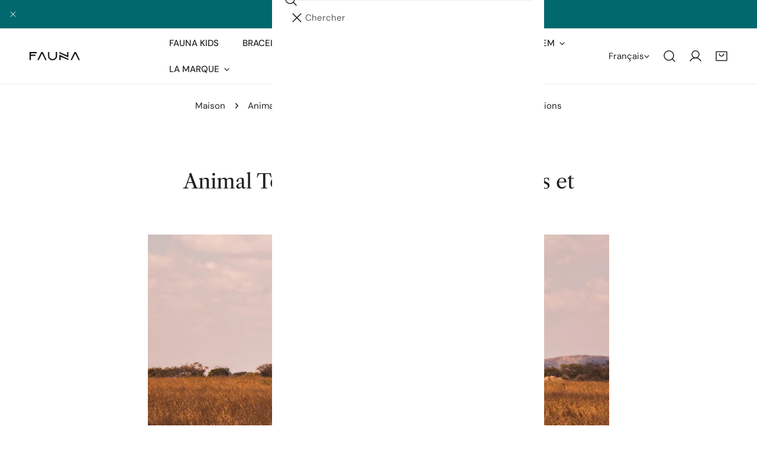

--- FILE ---
content_type: text/html; charset=utf-8
request_url: https://fauna-protect.com/fr-us/blogs/animaux-totems/elephant-animal-totem
body_size: 58527
content:
<!doctype html>
<html
  class="no-js"
  lang="fr"
  
>
  <head>
    <meta charset="utf-8">
    <meta http-equiv="X-UA-Compatible" content="IE=edge">
    <meta name="viewport" content="width=device-width,initial-scale=1">
    <meta name="theme-color" content="">
    <link rel="canonical" href="https://fauna-protect.com/fr-us/blogs/animaux-totems/elephant-animal-totem">
    <link rel="preconnect" href="https://cdn.shopify.com" crossorigin><link
        rel="icon"
        type="image/png"
        href="//fauna-protect.com/cdn/shop/files/fauna-favicon_0bd9c5d2-2ede-4acc-9337-c1267a6be474.png?crop=center&height=32&v=1760632630&width=32"
      ><link rel="preconnect" href="https://fonts.shopifycdn.com" crossorigin><title>
      Animal Totem Éléphant : Symboliques et significations

        &ndash; Fauna</title><meta name="description" content="Symbole de force et de longévité, apprenez-en davantage sur la signification de l’animal totem de l&#39;Éléphant dans cet article dédié.">

<meta property="og:site_name" content="Fauna">
<meta property="og:url" content="https://fauna-protect.com/fr-us/blogs/animaux-totems/elephant-animal-totem">
<meta property="og:title" content="Animal Totem Éléphant : Symboliques et significations">
<meta property="og:type" content="article">
<meta property="og:description" content="Symbole de force et de longévité, apprenez-en davantage sur la signification de l’animal totem de l&#39;Éléphant dans cet article dédié."><meta property="og:image" content="http://fauna-protect.com/cdn/shop/articles/elephant-animal-totem.jpg?v=1660501274">
  <meta property="og:image:secure_url" content="https://fauna-protect.com/cdn/shop/articles/elephant-animal-totem.jpg?v=1660501274">
  <meta property="og:image:width" content="1728">
  <meta property="og:image:height" content="864"><meta name="twitter:card" content="summary_large_image">
<meta name="twitter:title" content="Animal Totem Éléphant : Symboliques et significations">
<meta name="twitter:description" content="Symbole de force et de longévité, apprenez-en davantage sur la signification de l’animal totem de l&#39;Éléphant dans cet article dédié.">

    <style data-shopify>@font-face {
  font-family: "DM Sans";
  font-weight: 400;
  font-style: normal;
  font-display: swap;
  src: url("//fauna-protect.com/cdn/fonts/dm_sans/dmsans_n4.ec80bd4dd7e1a334c969c265873491ae56018d72.woff2") format("woff2"),
       url("//fauna-protect.com/cdn/fonts/dm_sans/dmsans_n4.87bdd914d8a61247b911147ae68e754d695c58a6.woff") format("woff");
}

  @font-face {
  font-family: "DM Sans";
  font-weight: 700;
  font-style: normal;
  font-display: swap;
  src: url("//fauna-protect.com/cdn/fonts/dm_sans/dmsans_n7.97e21d81502002291ea1de8aefb79170c6946ce5.woff2") format("woff2"),
       url("//fauna-protect.com/cdn/fonts/dm_sans/dmsans_n7.af5c214f5116410ca1d53a2090665620e78e2e1b.woff") format("woff");
}

  @font-face {
  font-family: "DM Sans";
  font-weight: 500;
  font-style: normal;
  font-display: swap;
  src: url("//fauna-protect.com/cdn/fonts/dm_sans/dmsans_n5.8a0f1984c77eb7186ceb87c4da2173ff65eb012e.woff2") format("woff2"),
       url("//fauna-protect.com/cdn/fonts/dm_sans/dmsans_n5.9ad2e755a89e15b3d6c53259daad5fc9609888e6.woff") format("woff");
}

  @font-face {
  font-family: "DM Sans";
  font-weight: 500;
  font-style: italic;
  font-display: swap;
  src: url("//fauna-protect.com/cdn/fonts/dm_sans/dmsans_i5.8654104650c013677e3def7db9b31bfbaa34e59a.woff2") format("woff2"),
       url("//fauna-protect.com/cdn/fonts/dm_sans/dmsans_i5.a0dc844d8a75a4232f255fc600ad5a295572bed9.woff") format("woff");
}

  @font-face {
  font-family: "DM Sans";
  font-weight: 400;
  font-style: italic;
  font-display: swap;
  src: url("//fauna-protect.com/cdn/fonts/dm_sans/dmsans_i4.b8fe05e69ee95d5a53155c346957d8cbf5081c1a.woff2") format("woff2"),
       url("//fauna-protect.com/cdn/fonts/dm_sans/dmsans_i4.403fe28ee2ea63e142575c0aa47684d65f8c23a0.woff") format("woff");
}

  @font-face {
  font-family: "DM Sans";
  font-weight: 700;
  font-style: italic;
  font-display: swap;
  src: url("//fauna-protect.com/cdn/fonts/dm_sans/dmsans_i7.52b57f7d7342eb7255084623d98ab83fd96e7f9b.woff2") format("woff2"),
       url("//fauna-protect.com/cdn/fonts/dm_sans/dmsans_i7.d5e14ef18a1d4a8ce78a4187580b4eb1759c2eda.woff") format("woff");
}

  @font-face {
  font-family: "Libre Caslon Text";
  font-weight: 400;
  font-style: normal;
  font-display: swap;
  src: url("//fauna-protect.com/cdn/fonts/libre_caslon_text/librecaslontext_n4.69e40b5499cae01f08d854557f813a31bc80e248.woff2") format("woff2"),
       url("//fauna-protect.com/cdn/fonts/libre_caslon_text/librecaslontext_n4.64955492c60f32c2546fc5710223f1274518807f.woff") format("woff");
}

  @font-face {
  font-family: "Libre Caslon Text";
  font-weight: 400;
  font-style: italic;
  font-display: swap;
  src: url("//fauna-protect.com/cdn/fonts/libre_caslon_text/librecaslontext_i4.6006c7d91a651dda74488d42fbeedf5e4d6b59ef.woff2") format("woff2"),
       url("//fauna-protect.com/cdn/fonts/libre_caslon_text/librecaslontext_i4.1c7bc7ed7939bb42f1b9d81b6c1935f868ec741c.woff") format("woff");
}

@font-face {
  font-family: "DM Sans";
  font-weight: 500;
  font-style: normal;
  font-display: swap;
  src: url("//fauna-protect.com/cdn/fonts/dm_sans/dmsans_n5.8a0f1984c77eb7186ceb87c4da2173ff65eb012e.woff2") format("woff2"),
       url("//fauna-protect.com/cdn/fonts/dm_sans/dmsans_n5.9ad2e755a89e15b3d6c53259daad5fc9609888e6.woff") format("woff");
}
@font-face {
  font-family: "DM Sans";
  font-weight: 500;
  font-style: normal;
  font-display: swap;
  src: url("//fauna-protect.com/cdn/fonts/dm_sans/dmsans_n5.8a0f1984c77eb7186ceb87c4da2173ff65eb012e.woff2") format("woff2"),
       url("//fauna-protect.com/cdn/fonts/dm_sans/dmsans_n5.9ad2e755a89e15b3d6c53259daad5fc9609888e6.woff") format("woff");
}
@font-face {
  font-family: "DM Sans";
  font-weight: 500;
  font-style: normal;
  font-display: swap;
  src: url("//fauna-protect.com/cdn/fonts/dm_sans/dmsans_n5.8a0f1984c77eb7186ceb87c4da2173ff65eb012e.woff2") format("woff2"),
       url("//fauna-protect.com/cdn/fonts/dm_sans/dmsans_n5.9ad2e755a89e15b3d6c53259daad5fc9609888e6.woff") format("woff");
}
@font-face {
  font-family: "Libre Caslon Text";
  font-weight: 400;
  font-style: italic;
  font-display: swap;
  src: url("//fauna-protect.com/cdn/fonts/libre_caslon_text/librecaslontext_i4.6006c7d91a651dda74488d42fbeedf5e4d6b59ef.woff2") format("woff2"),
       url("//fauna-protect.com/cdn/fonts/libre_caslon_text/librecaslontext_i4.1c7bc7ed7939bb42f1b9d81b6c1935f868ec741c.woff") format("woff");
}
:root {
    --transform-origin-start: left;
    --transform-origin-end: right;
    --animation-duration: 600ms;
    --animation-zoom-fade: z-zoom-fade var(--animation-duration) cubic-bezier(0, 0, 0.3, 1) forwards;

    --font-body-family: "DM Sans", sans-serif;
    --font-body-style: normal;
    --font-body-weight: 400;
    --font-body-weight-bolder: 500;
    --font-menu-weight: 500;
    --font-btn-weight: 500;

    --font-heading-family: "Libre Caslon Text", serif;
    --font-heading-style: normal;
    --font-heading-weight: 400;
    --font-subheading-weight: 500;
    --font-pcard-title-weight: 400;

    
      --font-btn-family: "DM Sans", sans-serif;
    
    
      --font-menu-family: "DM Sans", sans-serif;
    

    
      --font-subheading-family: "DM Sans", sans-serif;
    

    
      --font-highlight-text-family: "Libre Caslon Text", serif;
      --font-highlight-text-weight: 400;
      --font-highlight-text-style: italic;
    

    
      --font-mega-family: "Libre Caslon Text", serif;
      --font-mega-weight: 400;
      --font-mega-style: normal;
    

    --navigation-transform:uppercase;
    --btn-transform:uppercase;
    --product-title-transform:none;
    --font-heading-transform:none;
    --font-mega-transform:none;
    --font-subheading-transform: uppercase;

    --font-body-scale: 1.0;
    --font-heading-scale: 1.0;
    --font-subheading-scale: 1.08;
    --font-mega-scale: 4.8;
    --font-pcard-title-scale: 1.0;
    --font-heading-spacing: 0px;
    --font-subheading-spacing: 0px;

    --font-hxl-size: calc(var(--font-mega-scale) * 1rem);
    --font-h0-size: calc(var(--font-heading-scale) * 4.8rem);
    --font-h1-size: calc(var(--font-heading-scale) * 4rem);
    --font-h2-size: calc(var(--font-heading-scale) * 3.4rem);
    --font-h3-size: calc(var(--font-heading-scale) * 2.8rem);
    --font-h4-size: calc(var(--font-heading-scale) * 2.2rem);
    --font-h5-size: calc(var(--font-heading-scale) * 1.8rem);
    --font-h6-size: calc(var(--font-heading-scale) * 1.6rem);
    --font-subheading-size: calc(var(--font-subheading-scale) * 1.5rem);
    --font-pcard-title-size: calc(var(--font-pcard-title-scale) * 1.5rem);

    --font-heading-mobile-scale: 0.8;

    --btn-height: 46px;
    --btn-rounded: 0px;

    --color-header-transparent-text: #fff;
    --color-cart-bubble: #ecddd4;
    --color-overlay-bg: #01686e;
    --color-overlay-alpha: 64;
    --color-badge-sale: #01686e;
    --color-badge-soldout: #b7b7b7;
    --color-badge-hot: #9db4af;
    --color-badge-new: #70c5d8;

    --spacing-sections-desktop: 100px;
    --spacing-sections-mobile: 40px;
    --container-width: 1340px;
    --fluid-container-width: 1680px;
    --narrow-container-width: 880px;
    --fluid-offset: 5rem;
    --offset-margin: calc((100vw - var(--container-width)) / 2);
    --arrow-down: url(//fauna-protect.com/cdn/shop/t/60/assets/ar-down.svg?v=31605338494599912611759443853);
    --card-corner-radius: 0px;
    --color-swatch-radius: 50%;
    --color-swatch-size: 3.6rem;
    --column-gap-mobile: min(var(--column-gap,1.5rem));
    --header-padding-bottom-small: 2rem;
    --header-padding-bottom: 4rem;
    --header-padding-bottom-large: 6rem;
    --header-padding-bottom-mobile: 3.2rem;
  }:root{
        --color-base-text: 34, 34, 34;
        --color-base-heading: 34, 34, 34;
        --color-base-primary: 204, 112, 112;
        --color-base-background-1: 255, 255, 255;
        --color-base-background-2: 247, 242, 239;
      }
      :root,.color-background-1, .tippy-box[data-theme~='color-background-1'] {
        --color-primary: #cc7070;
      --color-border: #ededed;
      --color-background: #ffffff;
      --color-text-body: #222222;
      --color-text-heading: #222222;
      --color-highlight: #ec635e;
      --color-link: #222222;
      --color-link-hover: #222222;
      --color-bg-1: #ffffff;
      --color-bg-2: #f7f2ef;
      --color-btn-bg: #222222;
      --color-btn-text: #ffffff;
      --color-btn-secondary-bg: #ffffff;
      --color-btn-secondary-border: #d9d9d9;
      --color-btn-secondary-text: #563c22;
      --color-btn-bg-hover: #222222;
      --color-btn-text-hover: #ffffff;
      --color-field-bg: #ffffff;
      --color-field-text: #222222;
      --color-field-text-rgb: 34, 34, 34;
      --color-tooltip-bg: #222222;
      --color-tooltip-text: #ffffff;
      --color-product-title: #222222;
      --color-product-price: #222222;
      --color-header-bg: #ffffff;
      --color-header-text: #222222;
      --color-menu-text: #222222;
      --color-menu-text-hover: #222222;
      --color-foreground: 34, 34, 34;
      --color-btn-before: #555555;
    }.color-background-2, .tippy-box[data-theme~='color-background-2'] {
        --color-primary: #222222;
      --color-border: #cccccc;
      --color-background: #e3ede9;
      --color-text-body: #222222;
      --color-text-heading: #222222;
      --color-highlight: #e97750;
      --color-link: #222222;
      --color-link-hover: #222222;
      --color-bg-1: #e3ede9;
      --color-bg-2: #ffffff;
      --color-btn-bg: #222222;
      --color-btn-text: #ffffff;
      --color-btn-secondary-bg: #ededed;
      --color-btn-secondary-border: #ededed;
      --color-btn-secondary-text: #222222;
      --color-btn-bg-hover: #000000;
      --color-btn-text-hover: #ffffff;
      --color-field-bg: #ffffff;
      --color-field-text: #222222;
      --color-field-text-rgb: 34, 34, 34;
      --color-tooltip-bg: #222222;
      --color-tooltip-text: #ffffff;
      --color-product-title: #222222;
      --color-product-price: #222222;
      --color-header-bg: #e3ede9;
      --color-header-text: #222222;
      --color-menu-text: #222222;
      --color-menu-text-hover: #222222;
      --color-foreground: 34, 34, 34;
      --color-btn-before: #333333;
    }.color-inverse, .tippy-box[data-theme~='color-inverse'] {
        --color-primary: #ffffff;
      --color-border: #ffffff;
      --color-background: #01686e;
      --color-text-body: #ffffff;
      --color-text-heading: #ffffff;
      --color-highlight: #ffffff;
      --color-link: #ffffff;
      --color-link-hover: #ffffff;
      --color-bg-1: #01686e;
      --color-bg-2: #444444;
      --color-btn-bg: #ffffff;
      --color-btn-text: #222222;
      --color-btn-secondary-bg: #ededed;
      --color-btn-secondary-border: #ededed;
      --color-btn-secondary-text: #222222;
      --color-btn-bg-hover: #ffffff;
      --color-btn-text-hover: #222222;
      --color-field-bg: #ffffff;
      --color-field-text: #222222;
      --color-field-text-rgb: 34, 34, 34;
      --color-tooltip-bg: #ffffff;
      --color-tooltip-text: #222222;
      --color-product-title: #ffffff;
      --color-product-price: #ffffff;
      --color-header-bg: #01686e;
      --color-header-text: #ffffff;
      --color-menu-text: #ffffff;
      --color-menu-text-hover: #ffffff;
      --color-foreground: 255, 255, 255;
      --color-btn-before: #ffffff;
    }.color-accent, .tippy-box[data-theme~='color-accent'] {
        --color-primary: #ffffff;
      --color-border: #ffffff;
      --color-background: #db6a43;
      --color-text-body: #ffffff;
      --color-text-heading: #ffffff;
      --color-highlight: #ffffff;
      --color-link: #ffffff;
      --color-link-hover: #ffffff;
      --color-bg-1: #db6a43;
      --color-bg-2: #ffffff;
      --color-btn-bg: #ffffff;
      --color-btn-text: #222222;
      --color-btn-secondary-bg: #ededed;
      --color-btn-secondary-border: #ededed;
      --color-btn-secondary-text: #222222;
      --color-btn-bg-hover: #ffffff;
      --color-btn-text-hover: #222222;
      --color-field-bg: #ffffff;
      --color-field-text: #222222;
      --color-field-text-rgb: 34, 34, 34;
      --color-tooltip-bg: #ffffff;
      --color-tooltip-text: #222222;
      --color-product-title: #ffffff;
      --color-product-price: #ffffff;
      --color-header-bg: #db6a43;
      --color-header-text: #ffffff;
      --color-menu-text: #ffffff;
      --color-menu-text-hover: #ffffff;
      --color-foreground: 255, 255, 255;
      --color-btn-before: #ffffff;
    }.color-scheme-5, .tippy-box[data-theme~='color-scheme-5'] {
        --color-primary: #222222;
      --color-border: #cccccc;
      --color-background: #d8e3c9;
      --color-text-body: #222222;
      --color-text-heading: #222222;
      --color-highlight: #e97750;
      --color-link: #222222;
      --color-link-hover: #222222;
      --color-bg-1: #d8e3c9;
      --color-bg-2: #ffffff;
      --color-btn-bg: #222222;
      --color-btn-text: #ffffff;
      --color-btn-secondary-bg: #ffffff;
      --color-btn-secondary-border: #222222;
      --color-btn-secondary-text: #222222;
      --color-btn-bg-hover: #222222;
      --color-btn-text-hover: #ffffff;
      --color-field-bg: #ffffff;
      --color-field-text: #222222;
      --color-field-text-rgb: 34, 34, 34;
      --color-tooltip-bg: #ffffff;
      --color-tooltip-text: #222222;
      --color-product-title: #222222;
      --color-product-price: #222222;
      --color-header-bg: #d8e3c9;
      --color-header-text: #222222;
      --color-menu-text: #222222;
      --color-menu-text-hover: #222222;
      --color-foreground: 34, 34, 34;
      --color-btn-before: #555555;
    }.color-scheme-6, .tippy-box[data-theme~='color-scheme-6'] {
        --color-primary: #222222;
      --color-border: #cccccc;
      --color-background: #f5dfd3;
      --color-text-body: #222222;
      --color-text-heading: #222222;
      --color-highlight: #e97750;
      --color-link: #222222;
      --color-link-hover: #222222;
      --color-bg-1: #f5dfd3;
      --color-bg-2: #ffffff;
      --color-btn-bg: #222222;
      --color-btn-text: #ffffff;
      --color-btn-secondary-bg: #ededed;
      --color-btn-secondary-border: #ededed;
      --color-btn-secondary-text: #222222;
      --color-btn-bg-hover: #000000;
      --color-btn-text-hover: #ffffff;
      --color-field-bg: #ffffff;
      --color-field-text: #222222;
      --color-field-text-rgb: 34, 34, 34;
      --color-tooltip-bg: #ffffff;
      --color-tooltip-text: #222222;
      --color-product-title: #222222;
      --color-product-price: #ffffff;
      --color-header-bg: #f5dfd3;
      --color-header-text: #222222;
      --color-menu-text: #222222;
      --color-menu-text-hover: #222222;
      --color-foreground: 34, 34, 34;
      --color-btn-before: #333333;
    }.color-scheme-7, .tippy-box[data-theme~='color-scheme-7'] {
        --color-primary: #222222;
      --color-border: #cccccc;
      --color-background: #ece7e3;
      --color-text-body: #222222;
      --color-text-heading: #222222;
      --color-highlight: #e97750;
      --color-link: #222222;
      --color-link-hover: #222222;
      --color-bg-1: #ece7e3;
      --color-bg-2: #ffffff;
      --color-btn-bg: #222222;
      --color-btn-text: #ffffff;
      --color-btn-secondary-bg: #ededed;
      --color-btn-secondary-border: #ededed;
      --color-btn-secondary-text: #222222;
      --color-btn-bg-hover: #000000;
      --color-btn-text-hover: #ffffff;
      --color-field-bg: #ffffff;
      --color-field-text: #222222;
      --color-field-text-rgb: 34, 34, 34;
      --color-tooltip-bg: #ffffff;
      --color-tooltip-text: #222222;
      --color-product-title: #222222;
      --color-product-price: #ffffff;
      --color-header-bg: #ece7e3;
      --color-header-text: #222222;
      --color-menu-text: #222222;
      --color-menu-text-hover: #222222;
      --color-foreground: 34, 34, 34;
      --color-btn-before: #333333;
    }.color-scheme-8, .tippy-box[data-theme~='color-scheme-8'] {
        --color-primary: #e17855;
      --color-border: #cccccc;
      --color-background: #cfcbc3;
      --color-text-body: #222222;
      --color-text-heading: #222222;
      --color-highlight: #e97750;
      --color-link: #222222;
      --color-link-hover: #222222;
      --color-bg-1: #cfcbc3;
      --color-bg-2: #ffffff;
      --color-btn-bg: #222222;
      --color-btn-text: #ffffff;
      --color-btn-secondary-bg: #ededed;
      --color-btn-secondary-border: #ededed;
      --color-btn-secondary-text: #222222;
      --color-btn-bg-hover: #d6613b;
      --color-btn-text-hover: #ffffff;
      --color-field-bg: #ffffff;
      --color-field-text: #222222;
      --color-field-text-rgb: 34, 34, 34;
      --color-tooltip-bg: #222222;
      --color-tooltip-text: #ffffff;
      --color-product-title: #222222;
      --color-product-price: #222222;
      --color-header-bg: #cfcbc3;
      --color-header-text: #222222;
      --color-menu-text: #222222;
      --color-menu-text-hover: #222222;
      --color-foreground: 34, 34, 34;
      --color-btn-before: #e8a58f;
    }.color-scheme-9, .tippy-box[data-theme~='color-scheme-9'] {
        --color-primary: #e17855;
      --color-border: #cccccc;
      --color-background: #ded7cc;
      --color-text-body: #222222;
      --color-text-heading: #222222;
      --color-highlight: #e97750;
      --color-link: #222222;
      --color-link-hover: #222222;
      --color-bg-1: #ded7cc;
      --color-bg-2: #ffffff;
      --color-btn-bg: #222222;
      --color-btn-text: #ffffff;
      --color-btn-secondary-bg: #ededed;
      --color-btn-secondary-border: #ededed;
      --color-btn-secondary-text: #222222;
      --color-btn-bg-hover: #d6613b;
      --color-btn-text-hover: #ffffff;
      --color-field-bg: #ffffff;
      --color-field-text: #222222;
      --color-field-text-rgb: 34, 34, 34;
      --color-tooltip-bg: #222222;
      --color-tooltip-text: #ffffff;
      --color-product-title: #222222;
      --color-product-price: #222222;
      --color-header-bg: #ded7cc;
      --color-header-text: #222222;
      --color-menu-text: #222222;
      --color-menu-text-hover: #222222;
      --color-foreground: 34, 34, 34;
      --color-btn-before: #e8a58f;
    }.color-scheme-10, .tippy-box[data-theme~='color-scheme-10'] {
        --color-primary: #e17855;
      --color-border: #e6e4e2;
      --color-background: #fcfaf7;
      --color-text-body: #222222;
      --color-text-heading: #222222;
      --color-highlight: #e97750;
      --color-link: #222222;
      --color-link-hover: #222222;
      --color-bg-1: #fcfaf7;
      --color-bg-2: #ded7cc;
      --color-btn-bg: #222222;
      --color-btn-text: #ffffff;
      --color-btn-secondary-bg: #ffffff;
      --color-btn-secondary-border: #ededed;
      --color-btn-secondary-text: #222222;
      --color-btn-bg-hover: #222222;
      --color-btn-text-hover: #ffffff;
      --color-field-bg: #fcfaf7;
      --color-field-text: #222222;
      --color-field-text-rgb: 34, 34, 34;
      --color-tooltip-bg: #e17855;
      --color-tooltip-text: #ffffff;
      --color-product-title: #222222;
      --color-product-price: #222222;
      --color-header-bg: #fcfaf7;
      --color-header-text: #222222;
      --color-menu-text: #222222;
      --color-menu-text-hover: #222222;
      --color-foreground: 34, 34, 34;
      --color-btn-before: #555555;
    }.color-scheme-09619ebd-a227-4b64-aedf-88e2dd5e8f91, .tippy-box[data-theme~='color-scheme-09619ebd-a227-4b64-aedf-88e2dd5e8f91'] {
        --color-primary: #01686e;
      --color-border: #ededed;
      --color-background: #ffffff;
      --color-text-body: #004346;
      --color-text-heading: #004346;
      --color-highlight: #9db4af;
      --color-link: #004346;
      --color-link-hover: #004346;
      --color-bg-1: #ffffff;
      --color-bg-2: #f7f2ef;
      --color-btn-bg: #222222;
      --color-btn-text: #ffffff;
      --color-btn-secondary-bg: #ffffff;
      --color-btn-secondary-border: #d9d9d9;
      --color-btn-secondary-text: #563c22;
      --color-btn-bg-hover: #222222;
      --color-btn-text-hover: #ffffff;
      --color-field-bg: #ffffff;
      --color-field-text: #222222;
      --color-field-text-rgb: 34, 34, 34;
      --color-tooltip-bg: #222222;
      --color-tooltip-text: #ffffff;
      --color-product-title: #004346;
      --color-product-price: #222222;
      --color-header-bg: #ffffff;
      --color-header-text: #004346;
      --color-menu-text: #004346;
      --color-menu-text-hover: #004346;
      --color-foreground: 0, 67, 70;
      --color-btn-before: #555555;
    }body, .color-background-1, .color-background-2, .color-inverse, .color-accent, .color-scheme-5, .color-scheme-6, .color-scheme-7, .color-scheme-8, .color-scheme-9, .color-scheme-10, .color-scheme-09619ebd-a227-4b64-aedf-88e2dd5e8f91 {
    color: var(--color-text-body);
    background-color: var(--color-background);
  }
  @media screen and (max-width: 1023.98px) {
    .lg-down\:color-background-1,.lg-down\:color-background-2,.lg-down\:color-inverse,.lg-down\:color-accent,.lg-down\:color-scheme-5,.lg-down\:color-scheme-6,.lg-down\:color-scheme-7,.lg-down\:color-scheme-8,.lg-down\:color-scheme-9,.lg-down\:color-scheme-10,.lg-down\:color-scheme-09619ebd-a227-4b64-aedf-88e2dd5e8f91 {
      color: var(--color-text-body);
      background-color: var(--color-background);
    }
    body .lg-down\:color-background-1 {
        --color-primary: #cc7070;
      --color-border: #ededed;
      --color-background: #ffffff;
      --color-text-body: #222222;
      --color-text-heading: #222222;
      --color-highlight: #ec635e;
      --color-link: #222222;
      --color-link-hover: #222222;
      --color-bg-1: #ffffff;
      --color-bg-2: #f7f2ef;
      --color-btn-bg: #222222;
      --color-btn-text: #ffffff;
      --color-btn-secondary-bg: #ffffff;
      --color-btn-secondary-border: #d9d9d9;
      --color-btn-secondary-text: #563c22;
      --color-btn-bg-hover: #222222;
      --color-btn-text-hover: #ffffff;
      --color-field-bg: #ffffff;
      --color-field-text: #222222;
      --color-field-text-rgb: 34, 34, 34;
      --color-tooltip-bg: #222222;
      --color-tooltip-text: #ffffff;
      --color-product-title: #222222;
      --color-product-price: #222222;
      --color-header-bg: #ffffff;
      --color-header-text: #222222;
      --color-menu-text: #222222;
      --color-menu-text-hover: #222222;
      --color-foreground: 34, 34, 34;
      --color-btn-before: #555555;
      }body .lg-down\:color-background-2 {
        --color-primary: #222222;
      --color-border: #cccccc;
      --color-background: #e3ede9;
      --color-text-body: #222222;
      --color-text-heading: #222222;
      --color-highlight: #e97750;
      --color-link: #222222;
      --color-link-hover: #222222;
      --color-bg-1: #e3ede9;
      --color-bg-2: #ffffff;
      --color-btn-bg: #222222;
      --color-btn-text: #ffffff;
      --color-btn-secondary-bg: #ededed;
      --color-btn-secondary-border: #ededed;
      --color-btn-secondary-text: #222222;
      --color-btn-bg-hover: #000000;
      --color-btn-text-hover: #ffffff;
      --color-field-bg: #ffffff;
      --color-field-text: #222222;
      --color-field-text-rgb: 34, 34, 34;
      --color-tooltip-bg: #222222;
      --color-tooltip-text: #ffffff;
      --color-product-title: #222222;
      --color-product-price: #222222;
      --color-header-bg: #e3ede9;
      --color-header-text: #222222;
      --color-menu-text: #222222;
      --color-menu-text-hover: #222222;
      --color-foreground: 34, 34, 34;
      --color-btn-before: #333333;
      }body .lg-down\:color-inverse {
        --color-primary: #ffffff;
      --color-border: #ffffff;
      --color-background: #01686e;
      --color-text-body: #ffffff;
      --color-text-heading: #ffffff;
      --color-highlight: #ffffff;
      --color-link: #ffffff;
      --color-link-hover: #ffffff;
      --color-bg-1: #01686e;
      --color-bg-2: #444444;
      --color-btn-bg: #ffffff;
      --color-btn-text: #222222;
      --color-btn-secondary-bg: #ededed;
      --color-btn-secondary-border: #ededed;
      --color-btn-secondary-text: #222222;
      --color-btn-bg-hover: #ffffff;
      --color-btn-text-hover: #222222;
      --color-field-bg: #ffffff;
      --color-field-text: #222222;
      --color-field-text-rgb: 34, 34, 34;
      --color-tooltip-bg: #ffffff;
      --color-tooltip-text: #222222;
      --color-product-title: #ffffff;
      --color-product-price: #ffffff;
      --color-header-bg: #01686e;
      --color-header-text: #ffffff;
      --color-menu-text: #ffffff;
      --color-menu-text-hover: #ffffff;
      --color-foreground: 255, 255, 255;
      --color-btn-before: #ffffff;
      }body .lg-down\:color-accent {
        --color-primary: #ffffff;
      --color-border: #ffffff;
      --color-background: #db6a43;
      --color-text-body: #ffffff;
      --color-text-heading: #ffffff;
      --color-highlight: #ffffff;
      --color-link: #ffffff;
      --color-link-hover: #ffffff;
      --color-bg-1: #db6a43;
      --color-bg-2: #ffffff;
      --color-btn-bg: #ffffff;
      --color-btn-text: #222222;
      --color-btn-secondary-bg: #ededed;
      --color-btn-secondary-border: #ededed;
      --color-btn-secondary-text: #222222;
      --color-btn-bg-hover: #ffffff;
      --color-btn-text-hover: #222222;
      --color-field-bg: #ffffff;
      --color-field-text: #222222;
      --color-field-text-rgb: 34, 34, 34;
      --color-tooltip-bg: #ffffff;
      --color-tooltip-text: #222222;
      --color-product-title: #ffffff;
      --color-product-price: #ffffff;
      --color-header-bg: #db6a43;
      --color-header-text: #ffffff;
      --color-menu-text: #ffffff;
      --color-menu-text-hover: #ffffff;
      --color-foreground: 255, 255, 255;
      --color-btn-before: #ffffff;
      }body .lg-down\:color-scheme-5 {
        --color-primary: #222222;
      --color-border: #cccccc;
      --color-background: #d8e3c9;
      --color-text-body: #222222;
      --color-text-heading: #222222;
      --color-highlight: #e97750;
      --color-link: #222222;
      --color-link-hover: #222222;
      --color-bg-1: #d8e3c9;
      --color-bg-2: #ffffff;
      --color-btn-bg: #222222;
      --color-btn-text: #ffffff;
      --color-btn-secondary-bg: #ffffff;
      --color-btn-secondary-border: #222222;
      --color-btn-secondary-text: #222222;
      --color-btn-bg-hover: #222222;
      --color-btn-text-hover: #ffffff;
      --color-field-bg: #ffffff;
      --color-field-text: #222222;
      --color-field-text-rgb: 34, 34, 34;
      --color-tooltip-bg: #ffffff;
      --color-tooltip-text: #222222;
      --color-product-title: #222222;
      --color-product-price: #222222;
      --color-header-bg: #d8e3c9;
      --color-header-text: #222222;
      --color-menu-text: #222222;
      --color-menu-text-hover: #222222;
      --color-foreground: 34, 34, 34;
      --color-btn-before: #555555;
      }body .lg-down\:color-scheme-6 {
        --color-primary: #222222;
      --color-border: #cccccc;
      --color-background: #f5dfd3;
      --color-text-body: #222222;
      --color-text-heading: #222222;
      --color-highlight: #e97750;
      --color-link: #222222;
      --color-link-hover: #222222;
      --color-bg-1: #f5dfd3;
      --color-bg-2: #ffffff;
      --color-btn-bg: #222222;
      --color-btn-text: #ffffff;
      --color-btn-secondary-bg: #ededed;
      --color-btn-secondary-border: #ededed;
      --color-btn-secondary-text: #222222;
      --color-btn-bg-hover: #000000;
      --color-btn-text-hover: #ffffff;
      --color-field-bg: #ffffff;
      --color-field-text: #222222;
      --color-field-text-rgb: 34, 34, 34;
      --color-tooltip-bg: #ffffff;
      --color-tooltip-text: #222222;
      --color-product-title: #222222;
      --color-product-price: #ffffff;
      --color-header-bg: #f5dfd3;
      --color-header-text: #222222;
      --color-menu-text: #222222;
      --color-menu-text-hover: #222222;
      --color-foreground: 34, 34, 34;
      --color-btn-before: #333333;
      }body .lg-down\:color-scheme-7 {
        --color-primary: #222222;
      --color-border: #cccccc;
      --color-background: #ece7e3;
      --color-text-body: #222222;
      --color-text-heading: #222222;
      --color-highlight: #e97750;
      --color-link: #222222;
      --color-link-hover: #222222;
      --color-bg-1: #ece7e3;
      --color-bg-2: #ffffff;
      --color-btn-bg: #222222;
      --color-btn-text: #ffffff;
      --color-btn-secondary-bg: #ededed;
      --color-btn-secondary-border: #ededed;
      --color-btn-secondary-text: #222222;
      --color-btn-bg-hover: #000000;
      --color-btn-text-hover: #ffffff;
      --color-field-bg: #ffffff;
      --color-field-text: #222222;
      --color-field-text-rgb: 34, 34, 34;
      --color-tooltip-bg: #ffffff;
      --color-tooltip-text: #222222;
      --color-product-title: #222222;
      --color-product-price: #ffffff;
      --color-header-bg: #ece7e3;
      --color-header-text: #222222;
      --color-menu-text: #222222;
      --color-menu-text-hover: #222222;
      --color-foreground: 34, 34, 34;
      --color-btn-before: #333333;
      }body .lg-down\:color-scheme-8 {
        --color-primary: #e17855;
      --color-border: #cccccc;
      --color-background: #cfcbc3;
      --color-text-body: #222222;
      --color-text-heading: #222222;
      --color-highlight: #e97750;
      --color-link: #222222;
      --color-link-hover: #222222;
      --color-bg-1: #cfcbc3;
      --color-bg-2: #ffffff;
      --color-btn-bg: #222222;
      --color-btn-text: #ffffff;
      --color-btn-secondary-bg: #ededed;
      --color-btn-secondary-border: #ededed;
      --color-btn-secondary-text: #222222;
      --color-btn-bg-hover: #d6613b;
      --color-btn-text-hover: #ffffff;
      --color-field-bg: #ffffff;
      --color-field-text: #222222;
      --color-field-text-rgb: 34, 34, 34;
      --color-tooltip-bg: #222222;
      --color-tooltip-text: #ffffff;
      --color-product-title: #222222;
      --color-product-price: #222222;
      --color-header-bg: #cfcbc3;
      --color-header-text: #222222;
      --color-menu-text: #222222;
      --color-menu-text-hover: #222222;
      --color-foreground: 34, 34, 34;
      --color-btn-before: #e8a58f;
      }body .lg-down\:color-scheme-9 {
        --color-primary: #e17855;
      --color-border: #cccccc;
      --color-background: #ded7cc;
      --color-text-body: #222222;
      --color-text-heading: #222222;
      --color-highlight: #e97750;
      --color-link: #222222;
      --color-link-hover: #222222;
      --color-bg-1: #ded7cc;
      --color-bg-2: #ffffff;
      --color-btn-bg: #222222;
      --color-btn-text: #ffffff;
      --color-btn-secondary-bg: #ededed;
      --color-btn-secondary-border: #ededed;
      --color-btn-secondary-text: #222222;
      --color-btn-bg-hover: #d6613b;
      --color-btn-text-hover: #ffffff;
      --color-field-bg: #ffffff;
      --color-field-text: #222222;
      --color-field-text-rgb: 34, 34, 34;
      --color-tooltip-bg: #222222;
      --color-tooltip-text: #ffffff;
      --color-product-title: #222222;
      --color-product-price: #222222;
      --color-header-bg: #ded7cc;
      --color-header-text: #222222;
      --color-menu-text: #222222;
      --color-menu-text-hover: #222222;
      --color-foreground: 34, 34, 34;
      --color-btn-before: #e8a58f;
      }body .lg-down\:color-scheme-10 {
        --color-primary: #e17855;
      --color-border: #e6e4e2;
      --color-background: #fcfaf7;
      --color-text-body: #222222;
      --color-text-heading: #222222;
      --color-highlight: #e97750;
      --color-link: #222222;
      --color-link-hover: #222222;
      --color-bg-1: #fcfaf7;
      --color-bg-2: #ded7cc;
      --color-btn-bg: #222222;
      --color-btn-text: #ffffff;
      --color-btn-secondary-bg: #ffffff;
      --color-btn-secondary-border: #ededed;
      --color-btn-secondary-text: #222222;
      --color-btn-bg-hover: #222222;
      --color-btn-text-hover: #ffffff;
      --color-field-bg: #fcfaf7;
      --color-field-text: #222222;
      --color-field-text-rgb: 34, 34, 34;
      --color-tooltip-bg: #e17855;
      --color-tooltip-text: #ffffff;
      --color-product-title: #222222;
      --color-product-price: #222222;
      --color-header-bg: #fcfaf7;
      --color-header-text: #222222;
      --color-menu-text: #222222;
      --color-menu-text-hover: #222222;
      --color-foreground: 34, 34, 34;
      --color-btn-before: #555555;
      }body .lg-down\:color-scheme-09619ebd-a227-4b64-aedf-88e2dd5e8f91 {
        --color-primary: #01686e;
      --color-border: #ededed;
      --color-background: #ffffff;
      --color-text-body: #004346;
      --color-text-heading: #004346;
      --color-highlight: #9db4af;
      --color-link: #004346;
      --color-link-hover: #004346;
      --color-bg-1: #ffffff;
      --color-bg-2: #f7f2ef;
      --color-btn-bg: #222222;
      --color-btn-text: #ffffff;
      --color-btn-secondary-bg: #ffffff;
      --color-btn-secondary-border: #d9d9d9;
      --color-btn-secondary-text: #563c22;
      --color-btn-bg-hover: #222222;
      --color-btn-text-hover: #ffffff;
      --color-field-bg: #ffffff;
      --color-field-text: #222222;
      --color-field-text-rgb: 34, 34, 34;
      --color-tooltip-bg: #222222;
      --color-tooltip-text: #ffffff;
      --color-product-title: #004346;
      --color-product-price: #222222;
      --color-header-bg: #ffffff;
      --color-header-text: #004346;
      --color-menu-text: #004346;
      --color-menu-text-hover: #004346;
      --color-foreground: 0, 67, 70;
      --color-btn-before: #555555;
      }
  }
  @media screen and (max-width: 767.98px) {
    .md-down\:color-background-1,.md-down\:color-background-2,.md-down\:color-inverse,.md-down\:color-accent,.md-down\:color-scheme-5,.md-down\:color-scheme-6,.md-down\:color-scheme-7,.md-down\:color-scheme-8,.md-down\:color-scheme-9,.md-down\:color-scheme-10,.md-down\:color-scheme-09619ebd-a227-4b64-aedf-88e2dd5e8f91 {
      color: var(--color-text-body);
      background-color: var(--color-background);
    }
    body .md-down\:color-background-1 {
        --color-primary: #cc7070;
      --color-border: #ededed;
      --color-background: #ffffff;
      --color-text-body: #222222;
      --color-text-heading: #222222;
      --color-highlight: #ec635e;
      --color-link: #222222;
      --color-link-hover: #222222;
      --color-bg-1: #ffffff;
      --color-bg-2: #f7f2ef;
      --color-btn-bg: #222222;
      --color-btn-text: #ffffff;
      --color-btn-secondary-bg: #ffffff;
      --color-btn-secondary-border: #d9d9d9;
      --color-btn-secondary-text: #563c22;
      --color-btn-bg-hover: #222222;
      --color-btn-text-hover: #ffffff;
      --color-field-bg: #ffffff;
      --color-field-text: #222222;
      --color-field-text-rgb: 34, 34, 34;
      --color-tooltip-bg: #222222;
      --color-tooltip-text: #ffffff;
      --color-product-title: #222222;
      --color-product-price: #222222;
      --color-header-bg: #ffffff;
      --color-header-text: #222222;
      --color-menu-text: #222222;
      --color-menu-text-hover: #222222;
      --color-foreground: 34, 34, 34;
      --color-btn-before: #555555;
      }body .md-down\:color-background-2 {
        --color-primary: #222222;
      --color-border: #cccccc;
      --color-background: #e3ede9;
      --color-text-body: #222222;
      --color-text-heading: #222222;
      --color-highlight: #e97750;
      --color-link: #222222;
      --color-link-hover: #222222;
      --color-bg-1: #e3ede9;
      --color-bg-2: #ffffff;
      --color-btn-bg: #222222;
      --color-btn-text: #ffffff;
      --color-btn-secondary-bg: #ededed;
      --color-btn-secondary-border: #ededed;
      --color-btn-secondary-text: #222222;
      --color-btn-bg-hover: #000000;
      --color-btn-text-hover: #ffffff;
      --color-field-bg: #ffffff;
      --color-field-text: #222222;
      --color-field-text-rgb: 34, 34, 34;
      --color-tooltip-bg: #222222;
      --color-tooltip-text: #ffffff;
      --color-product-title: #222222;
      --color-product-price: #222222;
      --color-header-bg: #e3ede9;
      --color-header-text: #222222;
      --color-menu-text: #222222;
      --color-menu-text-hover: #222222;
      --color-foreground: 34, 34, 34;
      --color-btn-before: #333333;
      }body .md-down\:color-inverse {
        --color-primary: #ffffff;
      --color-border: #ffffff;
      --color-background: #01686e;
      --color-text-body: #ffffff;
      --color-text-heading: #ffffff;
      --color-highlight: #ffffff;
      --color-link: #ffffff;
      --color-link-hover: #ffffff;
      --color-bg-1: #01686e;
      --color-bg-2: #444444;
      --color-btn-bg: #ffffff;
      --color-btn-text: #222222;
      --color-btn-secondary-bg: #ededed;
      --color-btn-secondary-border: #ededed;
      --color-btn-secondary-text: #222222;
      --color-btn-bg-hover: #ffffff;
      --color-btn-text-hover: #222222;
      --color-field-bg: #ffffff;
      --color-field-text: #222222;
      --color-field-text-rgb: 34, 34, 34;
      --color-tooltip-bg: #ffffff;
      --color-tooltip-text: #222222;
      --color-product-title: #ffffff;
      --color-product-price: #ffffff;
      --color-header-bg: #01686e;
      --color-header-text: #ffffff;
      --color-menu-text: #ffffff;
      --color-menu-text-hover: #ffffff;
      --color-foreground: 255, 255, 255;
      --color-btn-before: #ffffff;
      }body .md-down\:color-accent {
        --color-primary: #ffffff;
      --color-border: #ffffff;
      --color-background: #db6a43;
      --color-text-body: #ffffff;
      --color-text-heading: #ffffff;
      --color-highlight: #ffffff;
      --color-link: #ffffff;
      --color-link-hover: #ffffff;
      --color-bg-1: #db6a43;
      --color-bg-2: #ffffff;
      --color-btn-bg: #ffffff;
      --color-btn-text: #222222;
      --color-btn-secondary-bg: #ededed;
      --color-btn-secondary-border: #ededed;
      --color-btn-secondary-text: #222222;
      --color-btn-bg-hover: #ffffff;
      --color-btn-text-hover: #222222;
      --color-field-bg: #ffffff;
      --color-field-text: #222222;
      --color-field-text-rgb: 34, 34, 34;
      --color-tooltip-bg: #ffffff;
      --color-tooltip-text: #222222;
      --color-product-title: #ffffff;
      --color-product-price: #ffffff;
      --color-header-bg: #db6a43;
      --color-header-text: #ffffff;
      --color-menu-text: #ffffff;
      --color-menu-text-hover: #ffffff;
      --color-foreground: 255, 255, 255;
      --color-btn-before: #ffffff;
      }body .md-down\:color-scheme-5 {
        --color-primary: #222222;
      --color-border: #cccccc;
      --color-background: #d8e3c9;
      --color-text-body: #222222;
      --color-text-heading: #222222;
      --color-highlight: #e97750;
      --color-link: #222222;
      --color-link-hover: #222222;
      --color-bg-1: #d8e3c9;
      --color-bg-2: #ffffff;
      --color-btn-bg: #222222;
      --color-btn-text: #ffffff;
      --color-btn-secondary-bg: #ffffff;
      --color-btn-secondary-border: #222222;
      --color-btn-secondary-text: #222222;
      --color-btn-bg-hover: #222222;
      --color-btn-text-hover: #ffffff;
      --color-field-bg: #ffffff;
      --color-field-text: #222222;
      --color-field-text-rgb: 34, 34, 34;
      --color-tooltip-bg: #ffffff;
      --color-tooltip-text: #222222;
      --color-product-title: #222222;
      --color-product-price: #222222;
      --color-header-bg: #d8e3c9;
      --color-header-text: #222222;
      --color-menu-text: #222222;
      --color-menu-text-hover: #222222;
      --color-foreground: 34, 34, 34;
      --color-btn-before: #555555;
      }body .md-down\:color-scheme-6 {
        --color-primary: #222222;
      --color-border: #cccccc;
      --color-background: #f5dfd3;
      --color-text-body: #222222;
      --color-text-heading: #222222;
      --color-highlight: #e97750;
      --color-link: #222222;
      --color-link-hover: #222222;
      --color-bg-1: #f5dfd3;
      --color-bg-2: #ffffff;
      --color-btn-bg: #222222;
      --color-btn-text: #ffffff;
      --color-btn-secondary-bg: #ededed;
      --color-btn-secondary-border: #ededed;
      --color-btn-secondary-text: #222222;
      --color-btn-bg-hover: #000000;
      --color-btn-text-hover: #ffffff;
      --color-field-bg: #ffffff;
      --color-field-text: #222222;
      --color-field-text-rgb: 34, 34, 34;
      --color-tooltip-bg: #ffffff;
      --color-tooltip-text: #222222;
      --color-product-title: #222222;
      --color-product-price: #ffffff;
      --color-header-bg: #f5dfd3;
      --color-header-text: #222222;
      --color-menu-text: #222222;
      --color-menu-text-hover: #222222;
      --color-foreground: 34, 34, 34;
      --color-btn-before: #333333;
      }body .md-down\:color-scheme-7 {
        --color-primary: #222222;
      --color-border: #cccccc;
      --color-background: #ece7e3;
      --color-text-body: #222222;
      --color-text-heading: #222222;
      --color-highlight: #e97750;
      --color-link: #222222;
      --color-link-hover: #222222;
      --color-bg-1: #ece7e3;
      --color-bg-2: #ffffff;
      --color-btn-bg: #222222;
      --color-btn-text: #ffffff;
      --color-btn-secondary-bg: #ededed;
      --color-btn-secondary-border: #ededed;
      --color-btn-secondary-text: #222222;
      --color-btn-bg-hover: #000000;
      --color-btn-text-hover: #ffffff;
      --color-field-bg: #ffffff;
      --color-field-text: #222222;
      --color-field-text-rgb: 34, 34, 34;
      --color-tooltip-bg: #ffffff;
      --color-tooltip-text: #222222;
      --color-product-title: #222222;
      --color-product-price: #ffffff;
      --color-header-bg: #ece7e3;
      --color-header-text: #222222;
      --color-menu-text: #222222;
      --color-menu-text-hover: #222222;
      --color-foreground: 34, 34, 34;
      --color-btn-before: #333333;
      }body .md-down\:color-scheme-8 {
        --color-primary: #e17855;
      --color-border: #cccccc;
      --color-background: #cfcbc3;
      --color-text-body: #222222;
      --color-text-heading: #222222;
      --color-highlight: #e97750;
      --color-link: #222222;
      --color-link-hover: #222222;
      --color-bg-1: #cfcbc3;
      --color-bg-2: #ffffff;
      --color-btn-bg: #222222;
      --color-btn-text: #ffffff;
      --color-btn-secondary-bg: #ededed;
      --color-btn-secondary-border: #ededed;
      --color-btn-secondary-text: #222222;
      --color-btn-bg-hover: #d6613b;
      --color-btn-text-hover: #ffffff;
      --color-field-bg: #ffffff;
      --color-field-text: #222222;
      --color-field-text-rgb: 34, 34, 34;
      --color-tooltip-bg: #222222;
      --color-tooltip-text: #ffffff;
      --color-product-title: #222222;
      --color-product-price: #222222;
      --color-header-bg: #cfcbc3;
      --color-header-text: #222222;
      --color-menu-text: #222222;
      --color-menu-text-hover: #222222;
      --color-foreground: 34, 34, 34;
      --color-btn-before: #e8a58f;
      }body .md-down\:color-scheme-9 {
        --color-primary: #e17855;
      --color-border: #cccccc;
      --color-background: #ded7cc;
      --color-text-body: #222222;
      --color-text-heading: #222222;
      --color-highlight: #e97750;
      --color-link: #222222;
      --color-link-hover: #222222;
      --color-bg-1: #ded7cc;
      --color-bg-2: #ffffff;
      --color-btn-bg: #222222;
      --color-btn-text: #ffffff;
      --color-btn-secondary-bg: #ededed;
      --color-btn-secondary-border: #ededed;
      --color-btn-secondary-text: #222222;
      --color-btn-bg-hover: #d6613b;
      --color-btn-text-hover: #ffffff;
      --color-field-bg: #ffffff;
      --color-field-text: #222222;
      --color-field-text-rgb: 34, 34, 34;
      --color-tooltip-bg: #222222;
      --color-tooltip-text: #ffffff;
      --color-product-title: #222222;
      --color-product-price: #222222;
      --color-header-bg: #ded7cc;
      --color-header-text: #222222;
      --color-menu-text: #222222;
      --color-menu-text-hover: #222222;
      --color-foreground: 34, 34, 34;
      --color-btn-before: #e8a58f;
      }body .md-down\:color-scheme-10 {
        --color-primary: #e17855;
      --color-border: #e6e4e2;
      --color-background: #fcfaf7;
      --color-text-body: #222222;
      --color-text-heading: #222222;
      --color-highlight: #e97750;
      --color-link: #222222;
      --color-link-hover: #222222;
      --color-bg-1: #fcfaf7;
      --color-bg-2: #ded7cc;
      --color-btn-bg: #222222;
      --color-btn-text: #ffffff;
      --color-btn-secondary-bg: #ffffff;
      --color-btn-secondary-border: #ededed;
      --color-btn-secondary-text: #222222;
      --color-btn-bg-hover: #222222;
      --color-btn-text-hover: #ffffff;
      --color-field-bg: #fcfaf7;
      --color-field-text: #222222;
      --color-field-text-rgb: 34, 34, 34;
      --color-tooltip-bg: #e17855;
      --color-tooltip-text: #ffffff;
      --color-product-title: #222222;
      --color-product-price: #222222;
      --color-header-bg: #fcfaf7;
      --color-header-text: #222222;
      --color-menu-text: #222222;
      --color-menu-text-hover: #222222;
      --color-foreground: 34, 34, 34;
      --color-btn-before: #555555;
      }body .md-down\:color-scheme-09619ebd-a227-4b64-aedf-88e2dd5e8f91 {
        --color-primary: #01686e;
      --color-border: #ededed;
      --color-background: #ffffff;
      --color-text-body: #004346;
      --color-text-heading: #004346;
      --color-highlight: #9db4af;
      --color-link: #004346;
      --color-link-hover: #004346;
      --color-bg-1: #ffffff;
      --color-bg-2: #f7f2ef;
      --color-btn-bg: #222222;
      --color-btn-text: #ffffff;
      --color-btn-secondary-bg: #ffffff;
      --color-btn-secondary-border: #d9d9d9;
      --color-btn-secondary-text: #563c22;
      --color-btn-bg-hover: #222222;
      --color-btn-text-hover: #ffffff;
      --color-field-bg: #ffffff;
      --color-field-text: #222222;
      --color-field-text-rgb: 34, 34, 34;
      --color-tooltip-bg: #222222;
      --color-tooltip-text: #ffffff;
      --color-product-title: #004346;
      --color-product-price: #222222;
      --color-header-bg: #ffffff;
      --color-header-text: #004346;
      --color-menu-text: #004346;
      --color-menu-text-hover: #004346;
      --color-foreground: 0, 67, 70;
      --color-btn-before: #555555;
      }
  }
  *,
  *::before,
  *::after {
    box-sizing: border-box;
  }
  html {
    font-size: calc(var(--font-body-scale) * 62.5%);
  }
  body {
    min-height: 100%;
    font-size: 1.5rem;
    margin: 0;
    font-family: var(--font-body-family);
    font-style: var(--font-body-style);
    font-weight: var(--font-body-weight);
    -webkit-font-smoothing: antialiased;
    -moz-osx-font-smoothing: grayscale;
    line-height: calc(1 + 0.6 / var(--font-body-scale));
    --font-body-size: 1.5rem;
  }
  h1, h2, h3, h4, h5, h6, .h1, .h2, .h3, .h4, .h5, .h6, .h0, .h-xl {
    font-family: var(--font-heading-family);
    font-style: var(--font-heading-style);
    font-weight: var(--font-heading-weight);
    text-transform: var(--font-heading-transform);
    color: var(--color-text-heading);
    line-height: calc(1 + 0.2 / max(1, var(--font-heading-scale)));
    letter-spacing: var(--font-heading-spacing, 0px);
    word-break: break-word;
    margin: 0 0 1.2rem;
  }
  .h-xl {
    font-family: var(--font-mega-family);
    font-style: var(--font-mega-style);
    font-weight: var(--font-mega-weight);
    text-transform: var(--font-mega-transform, unset);
  }
  @media (max-width: 639px) {
  	h1, h2, h3, h4, h5, h6, .h1, .h2, .h3, .h4, .h5, .h6, .h0, .h-xl {
  		line-height: calc(1 + 0.2 / max(1, var(--font-heading-mobile-scale)));
  	}
  }
  .h-xl {
    font-size: calc(var(--font-mega-scale) * var(--font-heading-mobile-scale) * 1rem);
  }
  .h0 {
    font-size: calc(var(--font-heading-mobile-scale) * var(--font-h0-size));
  }
  h1,.h1 {
    font-size: calc(var(--font-heading-mobile-scale) * var(--font-h1-size));
  }
  h2,.h2 {
    font-size: calc(var(--font-heading-mobile-scale) * var(--font-h2-size));
  }
  h3,.h3 {
    font-size: calc(var(--font-heading-mobile-scale) * var(--font-h3-size));
  }
  h4,.h4 {
    font-size: calc(var(--font-heading-mobile-scale) * var(--font-h4-size));
  }
  h5,.h5 {
    font-size: calc(var(--font-heading-mobile-scale) * 1.8rem);
  }
  h6,.h6 {
    font-size: calc(var(--font-heading-scale) * 1.6rem);
  }
  @media (min-width: 1024px) {
    .h-xl {
      font-size: calc(var(--font-hxl-size) * 0.8);
    }
    .h0 {
      font-size: calc(var(--font-h0-size) * 0.8);
    }
    h1, .h1 {
      font-size: calc(var(--font-h1-size) * 0.8);
    }
    h2, .h2 {
      font-size: calc(var(--font-h2-size) * 0.8);
    }
    h3, .h3 {
      font-size: var(--font-h3-size);
    }
    h4, .h4 {
      font-size: var(--font-h4-size);
    }
    h5, .h5 {
      font-size: var(--font-h5-size);
    }
    h6, .h6 {
      font-size: var(--font-h6-size);
    }
  }
  @media (min-width: 1280px) {
    .h-xl {
      font-size: var(--font-hxl-size);
    }
    .h0 {
      font-size: var(--font-h0-size);
    }
    h1, .h1 {
      font-size: var(--font-h1-size);
    }
    h2, .h2 {
      font-size: var(--font-h2-size);
    }
  }

  .flickity-button,
  [template],
  .hidden,
  .tooltip,
  [data-aria-hidden=true],
  [hidden], .critical-hidden,
  .site-header .critical-hidden, .topbar .critical-hidden, .announcement-bar .critical-hidden {
    display: none
  }
  .block {
    display: block;
  }
  .flex {
    display: flex;
  }
  [style*="--aspect-ratio"] {
    position: relative;
    overflow: hidden;
  }
  [style*="--aspect-ratio"]:before {
    content: "";
    height: 0;
    display: block;
    padding-top: calc(100%/(0 + var(--aspect-ratio, 16/9)));
  }
  [style*="--aspect-ratio"]>:first-child {
    top: 0;
    right: 0;
    bottom: 0;
    left: 0;
    position: absolute!important;
    object-fit: cover;
    width: 100%;
    height: 100%;
  }
  @media (max-width: 639px) {
    [style*="--aspect-ratio"]:before {
      padding-top: calc(100%/(0 + var(--aspect-ratio-mobile, var(--aspect-ratio, 16/9))));
    }
  }
  .overflow-hidden {
    overflow: hidden;
  }
  .content-visibility-auto {
    content-visibility: auto;
  }
  .h-full {
    height: 100%;
  }
  .w-full {
    width: 100%;
  }
  @media (max-width: 1440px) {
    .container-fluid .flickity-wrapper:not(.flickity-controls-group) .flickity-button.previous {
      left: calc(var(--button-size) + (1rem - var(--column-gap, 3rem) / 2)) !important;
    }
    .container-fluid .flickity-wrapper:not(.flickity-controls-group) .flickity-button.next {
      right: calc(var(--button-size) + (1rem - var(--column-gap, 3rem) / 2)) !important;
    }
  }
  .spr-container .spr-header-title {
    font-size: var(--font-h2-size);
  }

  @media (max-width: 639px) {
    .spr-container .spr-header-title {
      font-size: calc(var(--font-heading-mobile-scale) * 3.4rem);
    }
    :root {
      --color-swatch-size: 4.4rem;
    }
  }</style>
    <link href="//fauna-protect.com/cdn/shop/t/60/assets/theme.css?v=42279314069225041301759443854" rel="stylesheet" type="text/css" media="all" />
    <link href="//fauna-protect.com/cdn/shop/t/60/assets/base.css?v=79743472726219087311759443853" rel="stylesheet" type="text/css" media="all" />
    <link href="//fauna-protect.com/cdn/shop/t/60/assets/grid.css?v=48121188432312740561759443853" rel="stylesheet" type="text/css" media="all" />
    <link href="//fauna-protect.com/cdn/shop/t/60/assets/components.css?v=78855837529841924911759443853" rel="stylesheet" type="text/css" media="all" />

    
    <link
      rel="preload"
      href="//fauna-protect.com/cdn/shop/t/60/assets/non-critical.css?v=93430496274694229241760015642"
      as="style"
      onload="this.onload=null;this.rel='stylesheet';"
    >
    <link
      rel="preload"
      href="//fauna-protect.com/cdn/shop/t/60/assets/flickity-component.css?v=75358560767564246901759443853"
      as="style"
      onload="this.onload=null;this.rel='stylesheet';"
    >
    <link
      rel="preload"
      href="//fauna-protect.com/cdn/shop/t/60/assets/modal-component.css?v=142656009271175222381759443854"
      as="style"
      onload="this.onload=null;this.rel='stylesheet';"
    >
    <link
      rel="preload"
      href="//fauna-protect.com/cdn/shop/t/60/assets/drawer-component.css?v=117395589445435138411759443853"
      as="style"
      onload="this.onload=null;this.rel='stylesheet';"
    >
    
<noscript>
      <link href="//fauna-protect.com/cdn/shop/t/60/assets/non-critical.css?v=93430496274694229241760015642" rel="stylesheet" type="text/css" media="all" />
      <link href="//fauna-protect.com/cdn/shop/t/60/assets/components.css?v=78855837529841924911759443853" rel="stylesheet" type="text/css" media="all" />
      <link href="//fauna-protect.com/cdn/shop/t/60/assets/flickity-component.css?v=75358560767564246901759443853" rel="stylesheet" type="text/css" media="all" />
      <link href="//fauna-protect.com/cdn/shop/t/60/assets/modal-component.css?v=142656009271175222381759443854" rel="stylesheet" type="text/css" media="all" />
      <link href="//fauna-protect.com/cdn/shop/t/60/assets/drawer-component.css?v=117395589445435138411759443853" rel="stylesheet" type="text/css" media="all" />
</noscript>
    <link href="//fauna-protect.com/cdn/shop/t/60/assets/custom.css?v=136660875789372814101763506279" rel="stylesheet" type="text/css" media="all" />
    <script src="//fauna-protect.com/cdn/shop/t/60/assets/vendor.js?v=153176460155820595621759443854" defer="defer"></script>
    <script src="//fauna-protect.com/cdn/shop/t/60/assets/global.js?v=1291068669990967561759443853" defer="defer"></script>
    <script src="//fauna-protect.com/cdn/shop/t/60/assets/lazy-image.js?v=68169924899378488731759443854" defer="defer"></script>
    <script src="//fauna-protect.com/cdn/shop/t/60/assets/product-form.js?v=63690690461752812581759443854" defer="defer"></script><script
        src="//fauna-protect.com/cdn/shop/t/60/assets/cart-recommendations.js?v=169203541850390207861759443853"
        defer="defer"
      ></script><script src="//fauna-protect.com/cdn/shop/t/60/assets/animations.js?v=45207048919903973931759443853" defer="defer"></script><script>
      document.documentElement.className =
        document.documentElement.className.replace('no-js', 'js');
    </script>

    <script>window.performance && window.performance.mark && window.performance.mark('shopify.content_for_header.start');</script><meta name="google-site-verification" content="4uk1rGM85RglWQB3JKgS2dsT0G-C-J3DDSGZtalBp7Y">
<meta name="google-site-verification" content="uKNtSZdMt8FWupJ2dc5NaNO5pIuM1ywsHVdBdbNXUQw">
<meta name="facebook-domain-verification" content="ez0bkynh2t87pjlb802zgyi5jhcd9q">
<meta id="shopify-digital-wallet" name="shopify-digital-wallet" content="/38941818924/digital_wallets/dialog">
<meta name="shopify-checkout-api-token" content="9790030fb910f14f756f351f95a8ec70">
<meta id="in-context-paypal-metadata" data-shop-id="38941818924" data-venmo-supported="false" data-environment="production" data-locale="fr_FR" data-paypal-v4="true" data-currency="USD">
<link rel="alternate" type="application/atom+xml" title="Feed" href="/fr-us/blogs/animaux-totems.atom" />
<link rel="alternate" hreflang="x-default" href="https://fauna-protect.com/blogs/animaux-totems/elephant-animal-totem">
<link rel="alternate" hreflang="fr" href="https://fauna-protect.com/blogs/animaux-totems/elephant-animal-totem">
<link rel="alternate" hreflang="en" href="https://fauna-protect.com/en/blogs/spirit-animals/spirit-animal-elephant">
<link rel="alternate" hreflang="de" href="https://fauna-protect.com/de/blogs/totemtiere/elefant-totemtier">
<link rel="alternate" hreflang="fr-BE" href="https://fauna-protect.com/fr-be/blogs/animaux-totems/elephant-animal-totem">
<link rel="alternate" hreflang="en-BE" href="https://fauna-protect.com/en-be/blogs/spirit-animals/spirit-animal-elephant">
<link rel="alternate" hreflang="de-BE" href="https://fauna-protect.com/de-be/blogs/totemtiere/elefant-totemtier">
<link rel="alternate" hreflang="fr-CH" href="https://fauna-protect.com/fr-ch/blogs/animaux-totems/elephant-animal-totem">
<link rel="alternate" hreflang="de-CH" href="https://fauna-protect.com/de-ch/blogs/totemtiere/elefant-totemtier">
<link rel="alternate" hreflang="en-CH" href="https://fauna-protect.com/en-ch/blogs/spirit-animals/spirit-animal-elephant">
<link rel="alternate" hreflang="de-DE" href="https://fauna-protect.com/de-de/blogs/totemtiere/elefant-totemtier">
<link rel="alternate" hreflang="fr-DE" href="https://fauna-protect.com/fr-de/blogs/animaux-totems/elephant-animal-totem">
<link rel="alternate" hreflang="en-DE" href="https://fauna-protect.com/en-de/blogs/spirit-animals/spirit-animal-elephant">
<link rel="alternate" hreflang="de-PL" href="https://fauna-protect.com/de-de/blogs/totemtiere/elefant-totemtier">
<link rel="alternate" hreflang="fr-PL" href="https://fauna-protect.com/fr-de/blogs/animaux-totems/elephant-animal-totem">
<link rel="alternate" hreflang="en-PL" href="https://fauna-protect.com/en-de/blogs/spirit-animals/spirit-animal-elephant">
<link rel="alternate" hreflang="de-AT" href="https://fauna-protect.com/de-de/blogs/totemtiere/elefant-totemtier">
<link rel="alternate" hreflang="fr-AT" href="https://fauna-protect.com/fr-de/blogs/animaux-totems/elephant-animal-totem">
<link rel="alternate" hreflang="en-AT" href="https://fauna-protect.com/en-de/blogs/spirit-animals/spirit-animal-elephant">
<link rel="alternate" hreflang="fr-CA" href="https://fauna-protect.com/fr-ca/blogs/animaux-totems/elephant-animal-totem">
<link rel="alternate" hreflang="en-CA" href="https://fauna-protect.com/en-ca/blogs/spirit-animals/spirit-animal-elephant">
<link rel="alternate" hreflang="en-US" href="https://fauna-protect.com/en-us/blogs/spirit-animals/spirit-animal-elephant">
<link rel="alternate" hreflang="fr-US" href="https://fauna-protect.com/fr-us/blogs/animaux-totems/elephant-animal-totem">
<link rel="alternate" hreflang="en-AC" href="https://fauna-protect.com/en-in/blogs/spirit-animals/spirit-animal-elephant">
<link rel="alternate" hreflang="de-AC" href="https://fauna-protect.com/de-in/blogs/totemtiere/elefant-totemtier">
<link rel="alternate" hreflang="fr-AC" href="https://fauna-protect.com/fr-in/blogs/animaux-totems/elephant-animal-totem">
<link rel="alternate" hreflang="en-AD" href="https://fauna-protect.com/en-in/blogs/spirit-animals/spirit-animal-elephant">
<link rel="alternate" hreflang="de-AD" href="https://fauna-protect.com/de-in/blogs/totemtiere/elefant-totemtier">
<link rel="alternate" hreflang="fr-AD" href="https://fauna-protect.com/fr-in/blogs/animaux-totems/elephant-animal-totem">
<link rel="alternate" hreflang="en-AE" href="https://fauna-protect.com/en-in/blogs/spirit-animals/spirit-animal-elephant">
<link rel="alternate" hreflang="de-AE" href="https://fauna-protect.com/de-in/blogs/totemtiere/elefant-totemtier">
<link rel="alternate" hreflang="fr-AE" href="https://fauna-protect.com/fr-in/blogs/animaux-totems/elephant-animal-totem">
<link rel="alternate" hreflang="en-AF" href="https://fauna-protect.com/en-in/blogs/spirit-animals/spirit-animal-elephant">
<link rel="alternate" hreflang="de-AF" href="https://fauna-protect.com/de-in/blogs/totemtiere/elefant-totemtier">
<link rel="alternate" hreflang="fr-AF" href="https://fauna-protect.com/fr-in/blogs/animaux-totems/elephant-animal-totem">
<link rel="alternate" hreflang="en-AG" href="https://fauna-protect.com/en-in/blogs/spirit-animals/spirit-animal-elephant">
<link rel="alternate" hreflang="de-AG" href="https://fauna-protect.com/de-in/blogs/totemtiere/elefant-totemtier">
<link rel="alternate" hreflang="fr-AG" href="https://fauna-protect.com/fr-in/blogs/animaux-totems/elephant-animal-totem">
<link rel="alternate" hreflang="en-AI" href="https://fauna-protect.com/en-in/blogs/spirit-animals/spirit-animal-elephant">
<link rel="alternate" hreflang="de-AI" href="https://fauna-protect.com/de-in/blogs/totemtiere/elefant-totemtier">
<link rel="alternate" hreflang="fr-AI" href="https://fauna-protect.com/fr-in/blogs/animaux-totems/elephant-animal-totem">
<link rel="alternate" hreflang="en-AL" href="https://fauna-protect.com/en-in/blogs/spirit-animals/spirit-animal-elephant">
<link rel="alternate" hreflang="de-AL" href="https://fauna-protect.com/de-in/blogs/totemtiere/elefant-totemtier">
<link rel="alternate" hreflang="fr-AL" href="https://fauna-protect.com/fr-in/blogs/animaux-totems/elephant-animal-totem">
<link rel="alternate" hreflang="en-AM" href="https://fauna-protect.com/en-in/blogs/spirit-animals/spirit-animal-elephant">
<link rel="alternate" hreflang="de-AM" href="https://fauna-protect.com/de-in/blogs/totemtiere/elefant-totemtier">
<link rel="alternate" hreflang="fr-AM" href="https://fauna-protect.com/fr-in/blogs/animaux-totems/elephant-animal-totem">
<link rel="alternate" hreflang="en-AO" href="https://fauna-protect.com/en-in/blogs/spirit-animals/spirit-animal-elephant">
<link rel="alternate" hreflang="de-AO" href="https://fauna-protect.com/de-in/blogs/totemtiere/elefant-totemtier">
<link rel="alternate" hreflang="fr-AO" href="https://fauna-protect.com/fr-in/blogs/animaux-totems/elephant-animal-totem">
<link rel="alternate" hreflang="en-AR" href="https://fauna-protect.com/en-in/blogs/spirit-animals/spirit-animal-elephant">
<link rel="alternate" hreflang="de-AR" href="https://fauna-protect.com/de-in/blogs/totemtiere/elefant-totemtier">
<link rel="alternate" hreflang="fr-AR" href="https://fauna-protect.com/fr-in/blogs/animaux-totems/elephant-animal-totem">
<link rel="alternate" hreflang="en-AU" href="https://fauna-protect.com/en-in/blogs/spirit-animals/spirit-animal-elephant">
<link rel="alternate" hreflang="de-AU" href="https://fauna-protect.com/de-in/blogs/totemtiere/elefant-totemtier">
<link rel="alternate" hreflang="fr-AU" href="https://fauna-protect.com/fr-in/blogs/animaux-totems/elephant-animal-totem">
<link rel="alternate" hreflang="en-AW" href="https://fauna-protect.com/en-in/blogs/spirit-animals/spirit-animal-elephant">
<link rel="alternate" hreflang="de-AW" href="https://fauna-protect.com/de-in/blogs/totemtiere/elefant-totemtier">
<link rel="alternate" hreflang="fr-AW" href="https://fauna-protect.com/fr-in/blogs/animaux-totems/elephant-animal-totem">
<link rel="alternate" hreflang="en-AX" href="https://fauna-protect.com/en-in/blogs/spirit-animals/spirit-animal-elephant">
<link rel="alternate" hreflang="de-AX" href="https://fauna-protect.com/de-in/blogs/totemtiere/elefant-totemtier">
<link rel="alternate" hreflang="fr-AX" href="https://fauna-protect.com/fr-in/blogs/animaux-totems/elephant-animal-totem">
<link rel="alternate" hreflang="en-AZ" href="https://fauna-protect.com/en-in/blogs/spirit-animals/spirit-animal-elephant">
<link rel="alternate" hreflang="de-AZ" href="https://fauna-protect.com/de-in/blogs/totemtiere/elefant-totemtier">
<link rel="alternate" hreflang="fr-AZ" href="https://fauna-protect.com/fr-in/blogs/animaux-totems/elephant-animal-totem">
<link rel="alternate" hreflang="en-BA" href="https://fauna-protect.com/en-in/blogs/spirit-animals/spirit-animal-elephant">
<link rel="alternate" hreflang="de-BA" href="https://fauna-protect.com/de-in/blogs/totemtiere/elefant-totemtier">
<link rel="alternate" hreflang="fr-BA" href="https://fauna-protect.com/fr-in/blogs/animaux-totems/elephant-animal-totem">
<link rel="alternate" hreflang="en-BB" href="https://fauna-protect.com/en-in/blogs/spirit-animals/spirit-animal-elephant">
<link rel="alternate" hreflang="de-BB" href="https://fauna-protect.com/de-in/blogs/totemtiere/elefant-totemtier">
<link rel="alternate" hreflang="fr-BB" href="https://fauna-protect.com/fr-in/blogs/animaux-totems/elephant-animal-totem">
<link rel="alternate" hreflang="en-BD" href="https://fauna-protect.com/en-in/blogs/spirit-animals/spirit-animal-elephant">
<link rel="alternate" hreflang="de-BD" href="https://fauna-protect.com/de-in/blogs/totemtiere/elefant-totemtier">
<link rel="alternate" hreflang="fr-BD" href="https://fauna-protect.com/fr-in/blogs/animaux-totems/elephant-animal-totem">
<link rel="alternate" hreflang="en-BF" href="https://fauna-protect.com/en-in/blogs/spirit-animals/spirit-animal-elephant">
<link rel="alternate" hreflang="de-BF" href="https://fauna-protect.com/de-in/blogs/totemtiere/elefant-totemtier">
<link rel="alternate" hreflang="fr-BF" href="https://fauna-protect.com/fr-in/blogs/animaux-totems/elephant-animal-totem">
<link rel="alternate" hreflang="en-BG" href="https://fauna-protect.com/en-in/blogs/spirit-animals/spirit-animal-elephant">
<link rel="alternate" hreflang="de-BG" href="https://fauna-protect.com/de-in/blogs/totemtiere/elefant-totemtier">
<link rel="alternate" hreflang="fr-BG" href="https://fauna-protect.com/fr-in/blogs/animaux-totems/elephant-animal-totem">
<link rel="alternate" hreflang="en-BH" href="https://fauna-protect.com/en-in/blogs/spirit-animals/spirit-animal-elephant">
<link rel="alternate" hreflang="de-BH" href="https://fauna-protect.com/de-in/blogs/totemtiere/elefant-totemtier">
<link rel="alternate" hreflang="fr-BH" href="https://fauna-protect.com/fr-in/blogs/animaux-totems/elephant-animal-totem">
<link rel="alternate" hreflang="en-BI" href="https://fauna-protect.com/en-in/blogs/spirit-animals/spirit-animal-elephant">
<link rel="alternate" hreflang="de-BI" href="https://fauna-protect.com/de-in/blogs/totemtiere/elefant-totemtier">
<link rel="alternate" hreflang="fr-BI" href="https://fauna-protect.com/fr-in/blogs/animaux-totems/elephant-animal-totem">
<link rel="alternate" hreflang="en-BJ" href="https://fauna-protect.com/en-in/blogs/spirit-animals/spirit-animal-elephant">
<link rel="alternate" hreflang="de-BJ" href="https://fauna-protect.com/de-in/blogs/totemtiere/elefant-totemtier">
<link rel="alternate" hreflang="fr-BJ" href="https://fauna-protect.com/fr-in/blogs/animaux-totems/elephant-animal-totem">
<link rel="alternate" hreflang="en-BL" href="https://fauna-protect.com/en-in/blogs/spirit-animals/spirit-animal-elephant">
<link rel="alternate" hreflang="de-BL" href="https://fauna-protect.com/de-in/blogs/totemtiere/elefant-totemtier">
<link rel="alternate" hreflang="fr-BL" href="https://fauna-protect.com/fr-in/blogs/animaux-totems/elephant-animal-totem">
<link rel="alternate" hreflang="en-BM" href="https://fauna-protect.com/en-in/blogs/spirit-animals/spirit-animal-elephant">
<link rel="alternate" hreflang="de-BM" href="https://fauna-protect.com/de-in/blogs/totemtiere/elefant-totemtier">
<link rel="alternate" hreflang="fr-BM" href="https://fauna-protect.com/fr-in/blogs/animaux-totems/elephant-animal-totem">
<link rel="alternate" hreflang="en-BN" href="https://fauna-protect.com/en-in/blogs/spirit-animals/spirit-animal-elephant">
<link rel="alternate" hreflang="de-BN" href="https://fauna-protect.com/de-in/blogs/totemtiere/elefant-totemtier">
<link rel="alternate" hreflang="fr-BN" href="https://fauna-protect.com/fr-in/blogs/animaux-totems/elephant-animal-totem">
<link rel="alternate" hreflang="en-BO" href="https://fauna-protect.com/en-in/blogs/spirit-animals/spirit-animal-elephant">
<link rel="alternate" hreflang="de-BO" href="https://fauna-protect.com/de-in/blogs/totemtiere/elefant-totemtier">
<link rel="alternate" hreflang="fr-BO" href="https://fauna-protect.com/fr-in/blogs/animaux-totems/elephant-animal-totem">
<link rel="alternate" hreflang="en-BQ" href="https://fauna-protect.com/en-in/blogs/spirit-animals/spirit-animal-elephant">
<link rel="alternate" hreflang="de-BQ" href="https://fauna-protect.com/de-in/blogs/totemtiere/elefant-totemtier">
<link rel="alternate" hreflang="fr-BQ" href="https://fauna-protect.com/fr-in/blogs/animaux-totems/elephant-animal-totem">
<link rel="alternate" hreflang="en-BR" href="https://fauna-protect.com/en-in/blogs/spirit-animals/spirit-animal-elephant">
<link rel="alternate" hreflang="de-BR" href="https://fauna-protect.com/de-in/blogs/totemtiere/elefant-totemtier">
<link rel="alternate" hreflang="fr-BR" href="https://fauna-protect.com/fr-in/blogs/animaux-totems/elephant-animal-totem">
<link rel="alternate" hreflang="en-BS" href="https://fauna-protect.com/en-in/blogs/spirit-animals/spirit-animal-elephant">
<link rel="alternate" hreflang="de-BS" href="https://fauna-protect.com/de-in/blogs/totemtiere/elefant-totemtier">
<link rel="alternate" hreflang="fr-BS" href="https://fauna-protect.com/fr-in/blogs/animaux-totems/elephant-animal-totem">
<link rel="alternate" hreflang="en-BT" href="https://fauna-protect.com/en-in/blogs/spirit-animals/spirit-animal-elephant">
<link rel="alternate" hreflang="de-BT" href="https://fauna-protect.com/de-in/blogs/totemtiere/elefant-totemtier">
<link rel="alternate" hreflang="fr-BT" href="https://fauna-protect.com/fr-in/blogs/animaux-totems/elephant-animal-totem">
<link rel="alternate" hreflang="en-BW" href="https://fauna-protect.com/en-in/blogs/spirit-animals/spirit-animal-elephant">
<link rel="alternate" hreflang="de-BW" href="https://fauna-protect.com/de-in/blogs/totemtiere/elefant-totemtier">
<link rel="alternate" hreflang="fr-BW" href="https://fauna-protect.com/fr-in/blogs/animaux-totems/elephant-animal-totem">
<link rel="alternate" hreflang="en-BY" href="https://fauna-protect.com/en-in/blogs/spirit-animals/spirit-animal-elephant">
<link rel="alternate" hreflang="de-BY" href="https://fauna-protect.com/de-in/blogs/totemtiere/elefant-totemtier">
<link rel="alternate" hreflang="fr-BY" href="https://fauna-protect.com/fr-in/blogs/animaux-totems/elephant-animal-totem">
<link rel="alternate" hreflang="en-BZ" href="https://fauna-protect.com/en-in/blogs/spirit-animals/spirit-animal-elephant">
<link rel="alternate" hreflang="de-BZ" href="https://fauna-protect.com/de-in/blogs/totemtiere/elefant-totemtier">
<link rel="alternate" hreflang="fr-BZ" href="https://fauna-protect.com/fr-in/blogs/animaux-totems/elephant-animal-totem">
<link rel="alternate" hreflang="en-CC" href="https://fauna-protect.com/en-in/blogs/spirit-animals/spirit-animal-elephant">
<link rel="alternate" hreflang="de-CC" href="https://fauna-protect.com/de-in/blogs/totemtiere/elefant-totemtier">
<link rel="alternate" hreflang="fr-CC" href="https://fauna-protect.com/fr-in/blogs/animaux-totems/elephant-animal-totem">
<link rel="alternate" hreflang="en-CD" href="https://fauna-protect.com/en-in/blogs/spirit-animals/spirit-animal-elephant">
<link rel="alternate" hreflang="de-CD" href="https://fauna-protect.com/de-in/blogs/totemtiere/elefant-totemtier">
<link rel="alternate" hreflang="fr-CD" href="https://fauna-protect.com/fr-in/blogs/animaux-totems/elephant-animal-totem">
<link rel="alternate" hreflang="en-CF" href="https://fauna-protect.com/en-in/blogs/spirit-animals/spirit-animal-elephant">
<link rel="alternate" hreflang="de-CF" href="https://fauna-protect.com/de-in/blogs/totemtiere/elefant-totemtier">
<link rel="alternate" hreflang="fr-CF" href="https://fauna-protect.com/fr-in/blogs/animaux-totems/elephant-animal-totem">
<link rel="alternate" hreflang="en-CG" href="https://fauna-protect.com/en-in/blogs/spirit-animals/spirit-animal-elephant">
<link rel="alternate" hreflang="de-CG" href="https://fauna-protect.com/de-in/blogs/totemtiere/elefant-totemtier">
<link rel="alternate" hreflang="fr-CG" href="https://fauna-protect.com/fr-in/blogs/animaux-totems/elephant-animal-totem">
<link rel="alternate" hreflang="en-CI" href="https://fauna-protect.com/en-in/blogs/spirit-animals/spirit-animal-elephant">
<link rel="alternate" hreflang="de-CI" href="https://fauna-protect.com/de-in/blogs/totemtiere/elefant-totemtier">
<link rel="alternate" hreflang="fr-CI" href="https://fauna-protect.com/fr-in/blogs/animaux-totems/elephant-animal-totem">
<link rel="alternate" hreflang="en-CK" href="https://fauna-protect.com/en-in/blogs/spirit-animals/spirit-animal-elephant">
<link rel="alternate" hreflang="de-CK" href="https://fauna-protect.com/de-in/blogs/totemtiere/elefant-totemtier">
<link rel="alternate" hreflang="fr-CK" href="https://fauna-protect.com/fr-in/blogs/animaux-totems/elephant-animal-totem">
<link rel="alternate" hreflang="en-CL" href="https://fauna-protect.com/en-in/blogs/spirit-animals/spirit-animal-elephant">
<link rel="alternate" hreflang="de-CL" href="https://fauna-protect.com/de-in/blogs/totemtiere/elefant-totemtier">
<link rel="alternate" hreflang="fr-CL" href="https://fauna-protect.com/fr-in/blogs/animaux-totems/elephant-animal-totem">
<link rel="alternate" hreflang="en-CM" href="https://fauna-protect.com/en-in/blogs/spirit-animals/spirit-animal-elephant">
<link rel="alternate" hreflang="de-CM" href="https://fauna-protect.com/de-in/blogs/totemtiere/elefant-totemtier">
<link rel="alternate" hreflang="fr-CM" href="https://fauna-protect.com/fr-in/blogs/animaux-totems/elephant-animal-totem">
<link rel="alternate" hreflang="en-CN" href="https://fauna-protect.com/en-in/blogs/spirit-animals/spirit-animal-elephant">
<link rel="alternate" hreflang="de-CN" href="https://fauna-protect.com/de-in/blogs/totemtiere/elefant-totemtier">
<link rel="alternate" hreflang="fr-CN" href="https://fauna-protect.com/fr-in/blogs/animaux-totems/elephant-animal-totem">
<link rel="alternate" hreflang="en-CO" href="https://fauna-protect.com/en-in/blogs/spirit-animals/spirit-animal-elephant">
<link rel="alternate" hreflang="de-CO" href="https://fauna-protect.com/de-in/blogs/totemtiere/elefant-totemtier">
<link rel="alternate" hreflang="fr-CO" href="https://fauna-protect.com/fr-in/blogs/animaux-totems/elephant-animal-totem">
<link rel="alternate" hreflang="en-CR" href="https://fauna-protect.com/en-in/blogs/spirit-animals/spirit-animal-elephant">
<link rel="alternate" hreflang="de-CR" href="https://fauna-protect.com/de-in/blogs/totemtiere/elefant-totemtier">
<link rel="alternate" hreflang="fr-CR" href="https://fauna-protect.com/fr-in/blogs/animaux-totems/elephant-animal-totem">
<link rel="alternate" hreflang="en-CV" href="https://fauna-protect.com/en-in/blogs/spirit-animals/spirit-animal-elephant">
<link rel="alternate" hreflang="de-CV" href="https://fauna-protect.com/de-in/blogs/totemtiere/elefant-totemtier">
<link rel="alternate" hreflang="fr-CV" href="https://fauna-protect.com/fr-in/blogs/animaux-totems/elephant-animal-totem">
<link rel="alternate" hreflang="en-CW" href="https://fauna-protect.com/en-in/blogs/spirit-animals/spirit-animal-elephant">
<link rel="alternate" hreflang="de-CW" href="https://fauna-protect.com/de-in/blogs/totemtiere/elefant-totemtier">
<link rel="alternate" hreflang="fr-CW" href="https://fauna-protect.com/fr-in/blogs/animaux-totems/elephant-animal-totem">
<link rel="alternate" hreflang="en-CX" href="https://fauna-protect.com/en-in/blogs/spirit-animals/spirit-animal-elephant">
<link rel="alternate" hreflang="de-CX" href="https://fauna-protect.com/de-in/blogs/totemtiere/elefant-totemtier">
<link rel="alternate" hreflang="fr-CX" href="https://fauna-protect.com/fr-in/blogs/animaux-totems/elephant-animal-totem">
<link rel="alternate" hreflang="en-CY" href="https://fauna-protect.com/en-in/blogs/spirit-animals/spirit-animal-elephant">
<link rel="alternate" hreflang="de-CY" href="https://fauna-protect.com/de-in/blogs/totemtiere/elefant-totemtier">
<link rel="alternate" hreflang="fr-CY" href="https://fauna-protect.com/fr-in/blogs/animaux-totems/elephant-animal-totem">
<link rel="alternate" hreflang="en-CZ" href="https://fauna-protect.com/en-in/blogs/spirit-animals/spirit-animal-elephant">
<link rel="alternate" hreflang="de-CZ" href="https://fauna-protect.com/de-in/blogs/totemtiere/elefant-totemtier">
<link rel="alternate" hreflang="fr-CZ" href="https://fauna-protect.com/fr-in/blogs/animaux-totems/elephant-animal-totem">
<link rel="alternate" hreflang="en-DJ" href="https://fauna-protect.com/en-in/blogs/spirit-animals/spirit-animal-elephant">
<link rel="alternate" hreflang="de-DJ" href="https://fauna-protect.com/de-in/blogs/totemtiere/elefant-totemtier">
<link rel="alternate" hreflang="fr-DJ" href="https://fauna-protect.com/fr-in/blogs/animaux-totems/elephant-animal-totem">
<link rel="alternate" hreflang="en-DK" href="https://fauna-protect.com/en-in/blogs/spirit-animals/spirit-animal-elephant">
<link rel="alternate" hreflang="de-DK" href="https://fauna-protect.com/de-in/blogs/totemtiere/elefant-totemtier">
<link rel="alternate" hreflang="fr-DK" href="https://fauna-protect.com/fr-in/blogs/animaux-totems/elephant-animal-totem">
<link rel="alternate" hreflang="en-DM" href="https://fauna-protect.com/en-in/blogs/spirit-animals/spirit-animal-elephant">
<link rel="alternate" hreflang="de-DM" href="https://fauna-protect.com/de-in/blogs/totemtiere/elefant-totemtier">
<link rel="alternate" hreflang="fr-DM" href="https://fauna-protect.com/fr-in/blogs/animaux-totems/elephant-animal-totem">
<link rel="alternate" hreflang="en-DO" href="https://fauna-protect.com/en-in/blogs/spirit-animals/spirit-animal-elephant">
<link rel="alternate" hreflang="de-DO" href="https://fauna-protect.com/de-in/blogs/totemtiere/elefant-totemtier">
<link rel="alternate" hreflang="fr-DO" href="https://fauna-protect.com/fr-in/blogs/animaux-totems/elephant-animal-totem">
<link rel="alternate" hreflang="en-DZ" href="https://fauna-protect.com/en-in/blogs/spirit-animals/spirit-animal-elephant">
<link rel="alternate" hreflang="de-DZ" href="https://fauna-protect.com/de-in/blogs/totemtiere/elefant-totemtier">
<link rel="alternate" hreflang="fr-DZ" href="https://fauna-protect.com/fr-in/blogs/animaux-totems/elephant-animal-totem">
<link rel="alternate" hreflang="en-EC" href="https://fauna-protect.com/en-in/blogs/spirit-animals/spirit-animal-elephant">
<link rel="alternate" hreflang="de-EC" href="https://fauna-protect.com/de-in/blogs/totemtiere/elefant-totemtier">
<link rel="alternate" hreflang="fr-EC" href="https://fauna-protect.com/fr-in/blogs/animaux-totems/elephant-animal-totem">
<link rel="alternate" hreflang="en-EE" href="https://fauna-protect.com/en-in/blogs/spirit-animals/spirit-animal-elephant">
<link rel="alternate" hreflang="de-EE" href="https://fauna-protect.com/de-in/blogs/totemtiere/elefant-totemtier">
<link rel="alternate" hreflang="fr-EE" href="https://fauna-protect.com/fr-in/blogs/animaux-totems/elephant-animal-totem">
<link rel="alternate" hreflang="en-EG" href="https://fauna-protect.com/en-in/blogs/spirit-animals/spirit-animal-elephant">
<link rel="alternate" hreflang="de-EG" href="https://fauna-protect.com/de-in/blogs/totemtiere/elefant-totemtier">
<link rel="alternate" hreflang="fr-EG" href="https://fauna-protect.com/fr-in/blogs/animaux-totems/elephant-animal-totem">
<link rel="alternate" hreflang="en-EH" href="https://fauna-protect.com/en-in/blogs/spirit-animals/spirit-animal-elephant">
<link rel="alternate" hreflang="de-EH" href="https://fauna-protect.com/de-in/blogs/totemtiere/elefant-totemtier">
<link rel="alternate" hreflang="fr-EH" href="https://fauna-protect.com/fr-in/blogs/animaux-totems/elephant-animal-totem">
<link rel="alternate" hreflang="en-ER" href="https://fauna-protect.com/en-in/blogs/spirit-animals/spirit-animal-elephant">
<link rel="alternate" hreflang="de-ER" href="https://fauna-protect.com/de-in/blogs/totemtiere/elefant-totemtier">
<link rel="alternate" hreflang="fr-ER" href="https://fauna-protect.com/fr-in/blogs/animaux-totems/elephant-animal-totem">
<link rel="alternate" hreflang="en-ET" href="https://fauna-protect.com/en-in/blogs/spirit-animals/spirit-animal-elephant">
<link rel="alternate" hreflang="de-ET" href="https://fauna-protect.com/de-in/blogs/totemtiere/elefant-totemtier">
<link rel="alternate" hreflang="fr-ET" href="https://fauna-protect.com/fr-in/blogs/animaux-totems/elephant-animal-totem">
<link rel="alternate" hreflang="en-FI" href="https://fauna-protect.com/en-in/blogs/spirit-animals/spirit-animal-elephant">
<link rel="alternate" hreflang="de-FI" href="https://fauna-protect.com/de-in/blogs/totemtiere/elefant-totemtier">
<link rel="alternate" hreflang="fr-FI" href="https://fauna-protect.com/fr-in/blogs/animaux-totems/elephant-animal-totem">
<link rel="alternate" hreflang="en-FJ" href="https://fauna-protect.com/en-in/blogs/spirit-animals/spirit-animal-elephant">
<link rel="alternate" hreflang="de-FJ" href="https://fauna-protect.com/de-in/blogs/totemtiere/elefant-totemtier">
<link rel="alternate" hreflang="fr-FJ" href="https://fauna-protect.com/fr-in/blogs/animaux-totems/elephant-animal-totem">
<link rel="alternate" hreflang="en-FK" href="https://fauna-protect.com/en-in/blogs/spirit-animals/spirit-animal-elephant">
<link rel="alternate" hreflang="de-FK" href="https://fauna-protect.com/de-in/blogs/totemtiere/elefant-totemtier">
<link rel="alternate" hreflang="fr-FK" href="https://fauna-protect.com/fr-in/blogs/animaux-totems/elephant-animal-totem">
<link rel="alternate" hreflang="en-FO" href="https://fauna-protect.com/en-in/blogs/spirit-animals/spirit-animal-elephant">
<link rel="alternate" hreflang="de-FO" href="https://fauna-protect.com/de-in/blogs/totemtiere/elefant-totemtier">
<link rel="alternate" hreflang="fr-FO" href="https://fauna-protect.com/fr-in/blogs/animaux-totems/elephant-animal-totem">
<link rel="alternate" hreflang="en-GA" href="https://fauna-protect.com/en-in/blogs/spirit-animals/spirit-animal-elephant">
<link rel="alternate" hreflang="de-GA" href="https://fauna-protect.com/de-in/blogs/totemtiere/elefant-totemtier">
<link rel="alternate" hreflang="fr-GA" href="https://fauna-protect.com/fr-in/blogs/animaux-totems/elephant-animal-totem">
<link rel="alternate" hreflang="en-GD" href="https://fauna-protect.com/en-in/blogs/spirit-animals/spirit-animal-elephant">
<link rel="alternate" hreflang="de-GD" href="https://fauna-protect.com/de-in/blogs/totemtiere/elefant-totemtier">
<link rel="alternate" hreflang="fr-GD" href="https://fauna-protect.com/fr-in/blogs/animaux-totems/elephant-animal-totem">
<link rel="alternate" hreflang="en-GE" href="https://fauna-protect.com/en-in/blogs/spirit-animals/spirit-animal-elephant">
<link rel="alternate" hreflang="de-GE" href="https://fauna-protect.com/de-in/blogs/totemtiere/elefant-totemtier">
<link rel="alternate" hreflang="fr-GE" href="https://fauna-protect.com/fr-in/blogs/animaux-totems/elephant-animal-totem">
<link rel="alternate" hreflang="en-GF" href="https://fauna-protect.com/en-in/blogs/spirit-animals/spirit-animal-elephant">
<link rel="alternate" hreflang="de-GF" href="https://fauna-protect.com/de-in/blogs/totemtiere/elefant-totemtier">
<link rel="alternate" hreflang="fr-GF" href="https://fauna-protect.com/fr-in/blogs/animaux-totems/elephant-animal-totem">
<link rel="alternate" hreflang="en-GG" href="https://fauna-protect.com/en-in/blogs/spirit-animals/spirit-animal-elephant">
<link rel="alternate" hreflang="de-GG" href="https://fauna-protect.com/de-in/blogs/totemtiere/elefant-totemtier">
<link rel="alternate" hreflang="fr-GG" href="https://fauna-protect.com/fr-in/blogs/animaux-totems/elephant-animal-totem">
<link rel="alternate" hreflang="en-GH" href="https://fauna-protect.com/en-in/blogs/spirit-animals/spirit-animal-elephant">
<link rel="alternate" hreflang="de-GH" href="https://fauna-protect.com/de-in/blogs/totemtiere/elefant-totemtier">
<link rel="alternate" hreflang="fr-GH" href="https://fauna-protect.com/fr-in/blogs/animaux-totems/elephant-animal-totem">
<link rel="alternate" hreflang="en-GI" href="https://fauna-protect.com/en-in/blogs/spirit-animals/spirit-animal-elephant">
<link rel="alternate" hreflang="de-GI" href="https://fauna-protect.com/de-in/blogs/totemtiere/elefant-totemtier">
<link rel="alternate" hreflang="fr-GI" href="https://fauna-protect.com/fr-in/blogs/animaux-totems/elephant-animal-totem">
<link rel="alternate" hreflang="en-GL" href="https://fauna-protect.com/en-in/blogs/spirit-animals/spirit-animal-elephant">
<link rel="alternate" hreflang="de-GL" href="https://fauna-protect.com/de-in/blogs/totemtiere/elefant-totemtier">
<link rel="alternate" hreflang="fr-GL" href="https://fauna-protect.com/fr-in/blogs/animaux-totems/elephant-animal-totem">
<link rel="alternate" hreflang="en-GM" href="https://fauna-protect.com/en-in/blogs/spirit-animals/spirit-animal-elephant">
<link rel="alternate" hreflang="de-GM" href="https://fauna-protect.com/de-in/blogs/totemtiere/elefant-totemtier">
<link rel="alternate" hreflang="fr-GM" href="https://fauna-protect.com/fr-in/blogs/animaux-totems/elephant-animal-totem">
<link rel="alternate" hreflang="en-GN" href="https://fauna-protect.com/en-in/blogs/spirit-animals/spirit-animal-elephant">
<link rel="alternate" hreflang="de-GN" href="https://fauna-protect.com/de-in/blogs/totemtiere/elefant-totemtier">
<link rel="alternate" hreflang="fr-GN" href="https://fauna-protect.com/fr-in/blogs/animaux-totems/elephant-animal-totem">
<link rel="alternate" hreflang="en-GQ" href="https://fauna-protect.com/en-in/blogs/spirit-animals/spirit-animal-elephant">
<link rel="alternate" hreflang="de-GQ" href="https://fauna-protect.com/de-in/blogs/totemtiere/elefant-totemtier">
<link rel="alternate" hreflang="fr-GQ" href="https://fauna-protect.com/fr-in/blogs/animaux-totems/elephant-animal-totem">
<link rel="alternate" hreflang="en-GR" href="https://fauna-protect.com/en-in/blogs/spirit-animals/spirit-animal-elephant">
<link rel="alternate" hreflang="de-GR" href="https://fauna-protect.com/de-in/blogs/totemtiere/elefant-totemtier">
<link rel="alternate" hreflang="fr-GR" href="https://fauna-protect.com/fr-in/blogs/animaux-totems/elephant-animal-totem">
<link rel="alternate" hreflang="en-GS" href="https://fauna-protect.com/en-in/blogs/spirit-animals/spirit-animal-elephant">
<link rel="alternate" hreflang="de-GS" href="https://fauna-protect.com/de-in/blogs/totemtiere/elefant-totemtier">
<link rel="alternate" hreflang="fr-GS" href="https://fauna-protect.com/fr-in/blogs/animaux-totems/elephant-animal-totem">
<link rel="alternate" hreflang="en-GT" href="https://fauna-protect.com/en-in/blogs/spirit-animals/spirit-animal-elephant">
<link rel="alternate" hreflang="de-GT" href="https://fauna-protect.com/de-in/blogs/totemtiere/elefant-totemtier">
<link rel="alternate" hreflang="fr-GT" href="https://fauna-protect.com/fr-in/blogs/animaux-totems/elephant-animal-totem">
<link rel="alternate" hreflang="en-GW" href="https://fauna-protect.com/en-in/blogs/spirit-animals/spirit-animal-elephant">
<link rel="alternate" hreflang="de-GW" href="https://fauna-protect.com/de-in/blogs/totemtiere/elefant-totemtier">
<link rel="alternate" hreflang="fr-GW" href="https://fauna-protect.com/fr-in/blogs/animaux-totems/elephant-animal-totem">
<link rel="alternate" hreflang="en-GY" href="https://fauna-protect.com/en-in/blogs/spirit-animals/spirit-animal-elephant">
<link rel="alternate" hreflang="de-GY" href="https://fauna-protect.com/de-in/blogs/totemtiere/elefant-totemtier">
<link rel="alternate" hreflang="fr-GY" href="https://fauna-protect.com/fr-in/blogs/animaux-totems/elephant-animal-totem">
<link rel="alternate" hreflang="en-HK" href="https://fauna-protect.com/en-in/blogs/spirit-animals/spirit-animal-elephant">
<link rel="alternate" hreflang="de-HK" href="https://fauna-protect.com/de-in/blogs/totemtiere/elefant-totemtier">
<link rel="alternate" hreflang="fr-HK" href="https://fauna-protect.com/fr-in/blogs/animaux-totems/elephant-animal-totem">
<link rel="alternate" hreflang="en-HN" href="https://fauna-protect.com/en-in/blogs/spirit-animals/spirit-animal-elephant">
<link rel="alternate" hreflang="de-HN" href="https://fauna-protect.com/de-in/blogs/totemtiere/elefant-totemtier">
<link rel="alternate" hreflang="fr-HN" href="https://fauna-protect.com/fr-in/blogs/animaux-totems/elephant-animal-totem">
<link rel="alternate" hreflang="en-HR" href="https://fauna-protect.com/en-in/blogs/spirit-animals/spirit-animal-elephant">
<link rel="alternate" hreflang="de-HR" href="https://fauna-protect.com/de-in/blogs/totemtiere/elefant-totemtier">
<link rel="alternate" hreflang="fr-HR" href="https://fauna-protect.com/fr-in/blogs/animaux-totems/elephant-animal-totem">
<link rel="alternate" hreflang="en-HT" href="https://fauna-protect.com/en-in/blogs/spirit-animals/spirit-animal-elephant">
<link rel="alternate" hreflang="de-HT" href="https://fauna-protect.com/de-in/blogs/totemtiere/elefant-totemtier">
<link rel="alternate" hreflang="fr-HT" href="https://fauna-protect.com/fr-in/blogs/animaux-totems/elephant-animal-totem">
<link rel="alternate" hreflang="en-HU" href="https://fauna-protect.com/en-in/blogs/spirit-animals/spirit-animal-elephant">
<link rel="alternate" hreflang="de-HU" href="https://fauna-protect.com/de-in/blogs/totemtiere/elefant-totemtier">
<link rel="alternate" hreflang="fr-HU" href="https://fauna-protect.com/fr-in/blogs/animaux-totems/elephant-animal-totem">
<link rel="alternate" hreflang="en-ID" href="https://fauna-protect.com/en-in/blogs/spirit-animals/spirit-animal-elephant">
<link rel="alternate" hreflang="de-ID" href="https://fauna-protect.com/de-in/blogs/totemtiere/elefant-totemtier">
<link rel="alternate" hreflang="fr-ID" href="https://fauna-protect.com/fr-in/blogs/animaux-totems/elephant-animal-totem">
<link rel="alternate" hreflang="en-IL" href="https://fauna-protect.com/en-in/blogs/spirit-animals/spirit-animal-elephant">
<link rel="alternate" hreflang="de-IL" href="https://fauna-protect.com/de-in/blogs/totemtiere/elefant-totemtier">
<link rel="alternate" hreflang="fr-IL" href="https://fauna-protect.com/fr-in/blogs/animaux-totems/elephant-animal-totem">
<link rel="alternate" hreflang="en-IM" href="https://fauna-protect.com/en-in/blogs/spirit-animals/spirit-animal-elephant">
<link rel="alternate" hreflang="de-IM" href="https://fauna-protect.com/de-in/blogs/totemtiere/elefant-totemtier">
<link rel="alternate" hreflang="fr-IM" href="https://fauna-protect.com/fr-in/blogs/animaux-totems/elephant-animal-totem">
<link rel="alternate" hreflang="en-IN" href="https://fauna-protect.com/en-in/blogs/spirit-animals/spirit-animal-elephant">
<link rel="alternate" hreflang="de-IN" href="https://fauna-protect.com/de-in/blogs/totemtiere/elefant-totemtier">
<link rel="alternate" hreflang="fr-IN" href="https://fauna-protect.com/fr-in/blogs/animaux-totems/elephant-animal-totem">
<link rel="alternate" hreflang="en-IO" href="https://fauna-protect.com/en-in/blogs/spirit-animals/spirit-animal-elephant">
<link rel="alternate" hreflang="de-IO" href="https://fauna-protect.com/de-in/blogs/totemtiere/elefant-totemtier">
<link rel="alternate" hreflang="fr-IO" href="https://fauna-protect.com/fr-in/blogs/animaux-totems/elephant-animal-totem">
<link rel="alternate" hreflang="en-IQ" href="https://fauna-protect.com/en-in/blogs/spirit-animals/spirit-animal-elephant">
<link rel="alternate" hreflang="de-IQ" href="https://fauna-protect.com/de-in/blogs/totemtiere/elefant-totemtier">
<link rel="alternate" hreflang="fr-IQ" href="https://fauna-protect.com/fr-in/blogs/animaux-totems/elephant-animal-totem">
<link rel="alternate" hreflang="en-IS" href="https://fauna-protect.com/en-in/blogs/spirit-animals/spirit-animal-elephant">
<link rel="alternate" hreflang="de-IS" href="https://fauna-protect.com/de-in/blogs/totemtiere/elefant-totemtier">
<link rel="alternate" hreflang="fr-IS" href="https://fauna-protect.com/fr-in/blogs/animaux-totems/elephant-animal-totem">
<link rel="alternate" hreflang="en-JE" href="https://fauna-protect.com/en-in/blogs/spirit-animals/spirit-animal-elephant">
<link rel="alternate" hreflang="de-JE" href="https://fauna-protect.com/de-in/blogs/totemtiere/elefant-totemtier">
<link rel="alternate" hreflang="fr-JE" href="https://fauna-protect.com/fr-in/blogs/animaux-totems/elephant-animal-totem">
<link rel="alternate" hreflang="en-JM" href="https://fauna-protect.com/en-in/blogs/spirit-animals/spirit-animal-elephant">
<link rel="alternate" hreflang="de-JM" href="https://fauna-protect.com/de-in/blogs/totemtiere/elefant-totemtier">
<link rel="alternate" hreflang="fr-JM" href="https://fauna-protect.com/fr-in/blogs/animaux-totems/elephant-animal-totem">
<link rel="alternate" hreflang="en-JO" href="https://fauna-protect.com/en-in/blogs/spirit-animals/spirit-animal-elephant">
<link rel="alternate" hreflang="de-JO" href="https://fauna-protect.com/de-in/blogs/totemtiere/elefant-totemtier">
<link rel="alternate" hreflang="fr-JO" href="https://fauna-protect.com/fr-in/blogs/animaux-totems/elephant-animal-totem">
<link rel="alternate" hreflang="en-JP" href="https://fauna-protect.com/en-in/blogs/spirit-animals/spirit-animal-elephant">
<link rel="alternate" hreflang="de-JP" href="https://fauna-protect.com/de-in/blogs/totemtiere/elefant-totemtier">
<link rel="alternate" hreflang="fr-JP" href="https://fauna-protect.com/fr-in/blogs/animaux-totems/elephant-animal-totem">
<link rel="alternate" hreflang="en-KE" href="https://fauna-protect.com/en-in/blogs/spirit-animals/spirit-animal-elephant">
<link rel="alternate" hreflang="de-KE" href="https://fauna-protect.com/de-in/blogs/totemtiere/elefant-totemtier">
<link rel="alternate" hreflang="fr-KE" href="https://fauna-protect.com/fr-in/blogs/animaux-totems/elephant-animal-totem">
<link rel="alternate" hreflang="en-KG" href="https://fauna-protect.com/en-in/blogs/spirit-animals/spirit-animal-elephant">
<link rel="alternate" hreflang="de-KG" href="https://fauna-protect.com/de-in/blogs/totemtiere/elefant-totemtier">
<link rel="alternate" hreflang="fr-KG" href="https://fauna-protect.com/fr-in/blogs/animaux-totems/elephant-animal-totem">
<link rel="alternate" hreflang="en-KH" href="https://fauna-protect.com/en-in/blogs/spirit-animals/spirit-animal-elephant">
<link rel="alternate" hreflang="de-KH" href="https://fauna-protect.com/de-in/blogs/totemtiere/elefant-totemtier">
<link rel="alternate" hreflang="fr-KH" href="https://fauna-protect.com/fr-in/blogs/animaux-totems/elephant-animal-totem">
<link rel="alternate" hreflang="en-KI" href="https://fauna-protect.com/en-in/blogs/spirit-animals/spirit-animal-elephant">
<link rel="alternate" hreflang="de-KI" href="https://fauna-protect.com/de-in/blogs/totemtiere/elefant-totemtier">
<link rel="alternate" hreflang="fr-KI" href="https://fauna-protect.com/fr-in/blogs/animaux-totems/elephant-animal-totem">
<link rel="alternate" hreflang="en-KM" href="https://fauna-protect.com/en-in/blogs/spirit-animals/spirit-animal-elephant">
<link rel="alternate" hreflang="de-KM" href="https://fauna-protect.com/de-in/blogs/totemtiere/elefant-totemtier">
<link rel="alternate" hreflang="fr-KM" href="https://fauna-protect.com/fr-in/blogs/animaux-totems/elephant-animal-totem">
<link rel="alternate" hreflang="en-KN" href="https://fauna-protect.com/en-in/blogs/spirit-animals/spirit-animal-elephant">
<link rel="alternate" hreflang="de-KN" href="https://fauna-protect.com/de-in/blogs/totemtiere/elefant-totemtier">
<link rel="alternate" hreflang="fr-KN" href="https://fauna-protect.com/fr-in/blogs/animaux-totems/elephant-animal-totem">
<link rel="alternate" hreflang="en-KR" href="https://fauna-protect.com/en-in/blogs/spirit-animals/spirit-animal-elephant">
<link rel="alternate" hreflang="de-KR" href="https://fauna-protect.com/de-in/blogs/totemtiere/elefant-totemtier">
<link rel="alternate" hreflang="fr-KR" href="https://fauna-protect.com/fr-in/blogs/animaux-totems/elephant-animal-totem">
<link rel="alternate" hreflang="en-KW" href="https://fauna-protect.com/en-in/blogs/spirit-animals/spirit-animal-elephant">
<link rel="alternate" hreflang="de-KW" href="https://fauna-protect.com/de-in/blogs/totemtiere/elefant-totemtier">
<link rel="alternate" hreflang="fr-KW" href="https://fauna-protect.com/fr-in/blogs/animaux-totems/elephant-animal-totem">
<link rel="alternate" hreflang="en-KY" href="https://fauna-protect.com/en-in/blogs/spirit-animals/spirit-animal-elephant">
<link rel="alternate" hreflang="de-KY" href="https://fauna-protect.com/de-in/blogs/totemtiere/elefant-totemtier">
<link rel="alternate" hreflang="fr-KY" href="https://fauna-protect.com/fr-in/blogs/animaux-totems/elephant-animal-totem">
<link rel="alternate" hreflang="en-KZ" href="https://fauna-protect.com/en-in/blogs/spirit-animals/spirit-animal-elephant">
<link rel="alternate" hreflang="de-KZ" href="https://fauna-protect.com/de-in/blogs/totemtiere/elefant-totemtier">
<link rel="alternate" hreflang="fr-KZ" href="https://fauna-protect.com/fr-in/blogs/animaux-totems/elephant-animal-totem">
<link rel="alternate" hreflang="en-LA" href="https://fauna-protect.com/en-in/blogs/spirit-animals/spirit-animal-elephant">
<link rel="alternate" hreflang="de-LA" href="https://fauna-protect.com/de-in/blogs/totemtiere/elefant-totemtier">
<link rel="alternate" hreflang="fr-LA" href="https://fauna-protect.com/fr-in/blogs/animaux-totems/elephant-animal-totem">
<link rel="alternate" hreflang="en-LB" href="https://fauna-protect.com/en-in/blogs/spirit-animals/spirit-animal-elephant">
<link rel="alternate" hreflang="de-LB" href="https://fauna-protect.com/de-in/blogs/totemtiere/elefant-totemtier">
<link rel="alternate" hreflang="fr-LB" href="https://fauna-protect.com/fr-in/blogs/animaux-totems/elephant-animal-totem">
<link rel="alternate" hreflang="en-LC" href="https://fauna-protect.com/en-in/blogs/spirit-animals/spirit-animal-elephant">
<link rel="alternate" hreflang="de-LC" href="https://fauna-protect.com/de-in/blogs/totemtiere/elefant-totemtier">
<link rel="alternate" hreflang="fr-LC" href="https://fauna-protect.com/fr-in/blogs/animaux-totems/elephant-animal-totem">
<link rel="alternate" hreflang="en-LI" href="https://fauna-protect.com/en-in/blogs/spirit-animals/spirit-animal-elephant">
<link rel="alternate" hreflang="de-LI" href="https://fauna-protect.com/de-in/blogs/totemtiere/elefant-totemtier">
<link rel="alternate" hreflang="fr-LI" href="https://fauna-protect.com/fr-in/blogs/animaux-totems/elephant-animal-totem">
<link rel="alternate" hreflang="en-LK" href="https://fauna-protect.com/en-in/blogs/spirit-animals/spirit-animal-elephant">
<link rel="alternate" hreflang="de-LK" href="https://fauna-protect.com/de-in/blogs/totemtiere/elefant-totemtier">
<link rel="alternate" hreflang="fr-LK" href="https://fauna-protect.com/fr-in/blogs/animaux-totems/elephant-animal-totem">
<link rel="alternate" hreflang="en-LR" href="https://fauna-protect.com/en-in/blogs/spirit-animals/spirit-animal-elephant">
<link rel="alternate" hreflang="de-LR" href="https://fauna-protect.com/de-in/blogs/totemtiere/elefant-totemtier">
<link rel="alternate" hreflang="fr-LR" href="https://fauna-protect.com/fr-in/blogs/animaux-totems/elephant-animal-totem">
<link rel="alternate" hreflang="en-LS" href="https://fauna-protect.com/en-in/blogs/spirit-animals/spirit-animal-elephant">
<link rel="alternate" hreflang="de-LS" href="https://fauna-protect.com/de-in/blogs/totemtiere/elefant-totemtier">
<link rel="alternate" hreflang="fr-LS" href="https://fauna-protect.com/fr-in/blogs/animaux-totems/elephant-animal-totem">
<link rel="alternate" hreflang="en-LT" href="https://fauna-protect.com/en-in/blogs/spirit-animals/spirit-animal-elephant">
<link rel="alternate" hreflang="de-LT" href="https://fauna-protect.com/de-in/blogs/totemtiere/elefant-totemtier">
<link rel="alternate" hreflang="fr-LT" href="https://fauna-protect.com/fr-in/blogs/animaux-totems/elephant-animal-totem">
<link rel="alternate" hreflang="en-LV" href="https://fauna-protect.com/en-in/blogs/spirit-animals/spirit-animal-elephant">
<link rel="alternate" hreflang="de-LV" href="https://fauna-protect.com/de-in/blogs/totemtiere/elefant-totemtier">
<link rel="alternate" hreflang="fr-LV" href="https://fauna-protect.com/fr-in/blogs/animaux-totems/elephant-animal-totem">
<link rel="alternate" hreflang="en-LY" href="https://fauna-protect.com/en-in/blogs/spirit-animals/spirit-animal-elephant">
<link rel="alternate" hreflang="de-LY" href="https://fauna-protect.com/de-in/blogs/totemtiere/elefant-totemtier">
<link rel="alternate" hreflang="fr-LY" href="https://fauna-protect.com/fr-in/blogs/animaux-totems/elephant-animal-totem">
<link rel="alternate" hreflang="en-MA" href="https://fauna-protect.com/en-in/blogs/spirit-animals/spirit-animal-elephant">
<link rel="alternate" hreflang="de-MA" href="https://fauna-protect.com/de-in/blogs/totemtiere/elefant-totemtier">
<link rel="alternate" hreflang="fr-MA" href="https://fauna-protect.com/fr-in/blogs/animaux-totems/elephant-animal-totem">
<link rel="alternate" hreflang="en-MC" href="https://fauna-protect.com/en-in/blogs/spirit-animals/spirit-animal-elephant">
<link rel="alternate" hreflang="de-MC" href="https://fauna-protect.com/de-in/blogs/totemtiere/elefant-totemtier">
<link rel="alternate" hreflang="fr-MC" href="https://fauna-protect.com/fr-in/blogs/animaux-totems/elephant-animal-totem">
<link rel="alternate" hreflang="en-MD" href="https://fauna-protect.com/en-in/blogs/spirit-animals/spirit-animal-elephant">
<link rel="alternate" hreflang="de-MD" href="https://fauna-protect.com/de-in/blogs/totemtiere/elefant-totemtier">
<link rel="alternate" hreflang="fr-MD" href="https://fauna-protect.com/fr-in/blogs/animaux-totems/elephant-animal-totem">
<link rel="alternate" hreflang="en-ME" href="https://fauna-protect.com/en-in/blogs/spirit-animals/spirit-animal-elephant">
<link rel="alternate" hreflang="de-ME" href="https://fauna-protect.com/de-in/blogs/totemtiere/elefant-totemtier">
<link rel="alternate" hreflang="fr-ME" href="https://fauna-protect.com/fr-in/blogs/animaux-totems/elephant-animal-totem">
<link rel="alternate" hreflang="en-MG" href="https://fauna-protect.com/en-in/blogs/spirit-animals/spirit-animal-elephant">
<link rel="alternate" hreflang="de-MG" href="https://fauna-protect.com/de-in/blogs/totemtiere/elefant-totemtier">
<link rel="alternate" hreflang="fr-MG" href="https://fauna-protect.com/fr-in/blogs/animaux-totems/elephant-animal-totem">
<link rel="alternate" hreflang="en-MK" href="https://fauna-protect.com/en-in/blogs/spirit-animals/spirit-animal-elephant">
<link rel="alternate" hreflang="de-MK" href="https://fauna-protect.com/de-in/blogs/totemtiere/elefant-totemtier">
<link rel="alternate" hreflang="fr-MK" href="https://fauna-protect.com/fr-in/blogs/animaux-totems/elephant-animal-totem">
<link rel="alternate" hreflang="en-ML" href="https://fauna-protect.com/en-in/blogs/spirit-animals/spirit-animal-elephant">
<link rel="alternate" hreflang="de-ML" href="https://fauna-protect.com/de-in/blogs/totemtiere/elefant-totemtier">
<link rel="alternate" hreflang="fr-ML" href="https://fauna-protect.com/fr-in/blogs/animaux-totems/elephant-animal-totem">
<link rel="alternate" hreflang="en-MM" href="https://fauna-protect.com/en-in/blogs/spirit-animals/spirit-animal-elephant">
<link rel="alternate" hreflang="de-MM" href="https://fauna-protect.com/de-in/blogs/totemtiere/elefant-totemtier">
<link rel="alternate" hreflang="fr-MM" href="https://fauna-protect.com/fr-in/blogs/animaux-totems/elephant-animal-totem">
<link rel="alternate" hreflang="en-MN" href="https://fauna-protect.com/en-in/blogs/spirit-animals/spirit-animal-elephant">
<link rel="alternate" hreflang="de-MN" href="https://fauna-protect.com/de-in/blogs/totemtiere/elefant-totemtier">
<link rel="alternate" hreflang="fr-MN" href="https://fauna-protect.com/fr-in/blogs/animaux-totems/elephant-animal-totem">
<link rel="alternate" hreflang="en-MO" href="https://fauna-protect.com/en-in/blogs/spirit-animals/spirit-animal-elephant">
<link rel="alternate" hreflang="de-MO" href="https://fauna-protect.com/de-in/blogs/totemtiere/elefant-totemtier">
<link rel="alternate" hreflang="fr-MO" href="https://fauna-protect.com/fr-in/blogs/animaux-totems/elephant-animal-totem">
<link rel="alternate" hreflang="en-MR" href="https://fauna-protect.com/en-in/blogs/spirit-animals/spirit-animal-elephant">
<link rel="alternate" hreflang="de-MR" href="https://fauna-protect.com/de-in/blogs/totemtiere/elefant-totemtier">
<link rel="alternate" hreflang="fr-MR" href="https://fauna-protect.com/fr-in/blogs/animaux-totems/elephant-animal-totem">
<link rel="alternate" hreflang="en-MS" href="https://fauna-protect.com/en-in/blogs/spirit-animals/spirit-animal-elephant">
<link rel="alternate" hreflang="de-MS" href="https://fauna-protect.com/de-in/blogs/totemtiere/elefant-totemtier">
<link rel="alternate" hreflang="fr-MS" href="https://fauna-protect.com/fr-in/blogs/animaux-totems/elephant-animal-totem">
<link rel="alternate" hreflang="en-MT" href="https://fauna-protect.com/en-in/blogs/spirit-animals/spirit-animal-elephant">
<link rel="alternate" hreflang="de-MT" href="https://fauna-protect.com/de-in/blogs/totemtiere/elefant-totemtier">
<link rel="alternate" hreflang="fr-MT" href="https://fauna-protect.com/fr-in/blogs/animaux-totems/elephant-animal-totem">
<link rel="alternate" hreflang="en-MU" href="https://fauna-protect.com/en-in/blogs/spirit-animals/spirit-animal-elephant">
<link rel="alternate" hreflang="de-MU" href="https://fauna-protect.com/de-in/blogs/totemtiere/elefant-totemtier">
<link rel="alternate" hreflang="fr-MU" href="https://fauna-protect.com/fr-in/blogs/animaux-totems/elephant-animal-totem">
<link rel="alternate" hreflang="en-MV" href="https://fauna-protect.com/en-in/blogs/spirit-animals/spirit-animal-elephant">
<link rel="alternate" hreflang="de-MV" href="https://fauna-protect.com/de-in/blogs/totemtiere/elefant-totemtier">
<link rel="alternate" hreflang="fr-MV" href="https://fauna-protect.com/fr-in/blogs/animaux-totems/elephant-animal-totem">
<link rel="alternate" hreflang="en-MW" href="https://fauna-protect.com/en-in/blogs/spirit-animals/spirit-animal-elephant">
<link rel="alternate" hreflang="de-MW" href="https://fauna-protect.com/de-in/blogs/totemtiere/elefant-totemtier">
<link rel="alternate" hreflang="fr-MW" href="https://fauna-protect.com/fr-in/blogs/animaux-totems/elephant-animal-totem">
<link rel="alternate" hreflang="en-MX" href="https://fauna-protect.com/en-in/blogs/spirit-animals/spirit-animal-elephant">
<link rel="alternate" hreflang="de-MX" href="https://fauna-protect.com/de-in/blogs/totemtiere/elefant-totemtier">
<link rel="alternate" hreflang="fr-MX" href="https://fauna-protect.com/fr-in/blogs/animaux-totems/elephant-animal-totem">
<link rel="alternate" hreflang="en-MY" href="https://fauna-protect.com/en-in/blogs/spirit-animals/spirit-animal-elephant">
<link rel="alternate" hreflang="de-MY" href="https://fauna-protect.com/de-in/blogs/totemtiere/elefant-totemtier">
<link rel="alternate" hreflang="fr-MY" href="https://fauna-protect.com/fr-in/blogs/animaux-totems/elephant-animal-totem">
<link rel="alternate" hreflang="en-MZ" href="https://fauna-protect.com/en-in/blogs/spirit-animals/spirit-animal-elephant">
<link rel="alternate" hreflang="de-MZ" href="https://fauna-protect.com/de-in/blogs/totemtiere/elefant-totemtier">
<link rel="alternate" hreflang="fr-MZ" href="https://fauna-protect.com/fr-in/blogs/animaux-totems/elephant-animal-totem">
<link rel="alternate" hreflang="en-NA" href="https://fauna-protect.com/en-in/blogs/spirit-animals/spirit-animal-elephant">
<link rel="alternate" hreflang="de-NA" href="https://fauna-protect.com/de-in/blogs/totemtiere/elefant-totemtier">
<link rel="alternate" hreflang="fr-NA" href="https://fauna-protect.com/fr-in/blogs/animaux-totems/elephant-animal-totem">
<link rel="alternate" hreflang="en-NE" href="https://fauna-protect.com/en-in/blogs/spirit-animals/spirit-animal-elephant">
<link rel="alternate" hreflang="de-NE" href="https://fauna-protect.com/de-in/blogs/totemtiere/elefant-totemtier">
<link rel="alternate" hreflang="fr-NE" href="https://fauna-protect.com/fr-in/blogs/animaux-totems/elephant-animal-totem">
<link rel="alternate" hreflang="en-NF" href="https://fauna-protect.com/en-in/blogs/spirit-animals/spirit-animal-elephant">
<link rel="alternate" hreflang="de-NF" href="https://fauna-protect.com/de-in/blogs/totemtiere/elefant-totemtier">
<link rel="alternate" hreflang="fr-NF" href="https://fauna-protect.com/fr-in/blogs/animaux-totems/elephant-animal-totem">
<link rel="alternate" hreflang="en-NG" href="https://fauna-protect.com/en-in/blogs/spirit-animals/spirit-animal-elephant">
<link rel="alternate" hreflang="de-NG" href="https://fauna-protect.com/de-in/blogs/totemtiere/elefant-totemtier">
<link rel="alternate" hreflang="fr-NG" href="https://fauna-protect.com/fr-in/blogs/animaux-totems/elephant-animal-totem">
<link rel="alternate" hreflang="en-NI" href="https://fauna-protect.com/en-in/blogs/spirit-animals/spirit-animal-elephant">
<link rel="alternate" hreflang="de-NI" href="https://fauna-protect.com/de-in/blogs/totemtiere/elefant-totemtier">
<link rel="alternate" hreflang="fr-NI" href="https://fauna-protect.com/fr-in/blogs/animaux-totems/elephant-animal-totem">
<link rel="alternate" hreflang="en-NO" href="https://fauna-protect.com/en-in/blogs/spirit-animals/spirit-animal-elephant">
<link rel="alternate" hreflang="de-NO" href="https://fauna-protect.com/de-in/blogs/totemtiere/elefant-totemtier">
<link rel="alternate" hreflang="fr-NO" href="https://fauna-protect.com/fr-in/blogs/animaux-totems/elephant-animal-totem">
<link rel="alternate" hreflang="en-NP" href="https://fauna-protect.com/en-in/blogs/spirit-animals/spirit-animal-elephant">
<link rel="alternate" hreflang="de-NP" href="https://fauna-protect.com/de-in/blogs/totemtiere/elefant-totemtier">
<link rel="alternate" hreflang="fr-NP" href="https://fauna-protect.com/fr-in/blogs/animaux-totems/elephant-animal-totem">
<link rel="alternate" hreflang="en-NR" href="https://fauna-protect.com/en-in/blogs/spirit-animals/spirit-animal-elephant">
<link rel="alternate" hreflang="de-NR" href="https://fauna-protect.com/de-in/blogs/totemtiere/elefant-totemtier">
<link rel="alternate" hreflang="fr-NR" href="https://fauna-protect.com/fr-in/blogs/animaux-totems/elephant-animal-totem">
<link rel="alternate" hreflang="en-NU" href="https://fauna-protect.com/en-in/blogs/spirit-animals/spirit-animal-elephant">
<link rel="alternate" hreflang="de-NU" href="https://fauna-protect.com/de-in/blogs/totemtiere/elefant-totemtier">
<link rel="alternate" hreflang="fr-NU" href="https://fauna-protect.com/fr-in/blogs/animaux-totems/elephant-animal-totem">
<link rel="alternate" hreflang="en-NZ" href="https://fauna-protect.com/en-in/blogs/spirit-animals/spirit-animal-elephant">
<link rel="alternate" hreflang="de-NZ" href="https://fauna-protect.com/de-in/blogs/totemtiere/elefant-totemtier">
<link rel="alternate" hreflang="fr-NZ" href="https://fauna-protect.com/fr-in/blogs/animaux-totems/elephant-animal-totem">
<link rel="alternate" hreflang="en-OM" href="https://fauna-protect.com/en-in/blogs/spirit-animals/spirit-animal-elephant">
<link rel="alternate" hreflang="de-OM" href="https://fauna-protect.com/de-in/blogs/totemtiere/elefant-totemtier">
<link rel="alternate" hreflang="fr-OM" href="https://fauna-protect.com/fr-in/blogs/animaux-totems/elephant-animal-totem">
<link rel="alternate" hreflang="en-PA" href="https://fauna-protect.com/en-in/blogs/spirit-animals/spirit-animal-elephant">
<link rel="alternate" hreflang="de-PA" href="https://fauna-protect.com/de-in/blogs/totemtiere/elefant-totemtier">
<link rel="alternate" hreflang="fr-PA" href="https://fauna-protect.com/fr-in/blogs/animaux-totems/elephant-animal-totem">
<link rel="alternate" hreflang="en-PE" href="https://fauna-protect.com/en-in/blogs/spirit-animals/spirit-animal-elephant">
<link rel="alternate" hreflang="de-PE" href="https://fauna-protect.com/de-in/blogs/totemtiere/elefant-totemtier">
<link rel="alternate" hreflang="fr-PE" href="https://fauna-protect.com/fr-in/blogs/animaux-totems/elephant-animal-totem">
<link rel="alternate" hreflang="en-PF" href="https://fauna-protect.com/en-in/blogs/spirit-animals/spirit-animal-elephant">
<link rel="alternate" hreflang="de-PF" href="https://fauna-protect.com/de-in/blogs/totemtiere/elefant-totemtier">
<link rel="alternate" hreflang="fr-PF" href="https://fauna-protect.com/fr-in/blogs/animaux-totems/elephant-animal-totem">
<link rel="alternate" hreflang="en-PG" href="https://fauna-protect.com/en-in/blogs/spirit-animals/spirit-animal-elephant">
<link rel="alternate" hreflang="de-PG" href="https://fauna-protect.com/de-in/blogs/totemtiere/elefant-totemtier">
<link rel="alternate" hreflang="fr-PG" href="https://fauna-protect.com/fr-in/blogs/animaux-totems/elephant-animal-totem">
<link rel="alternate" hreflang="en-PH" href="https://fauna-protect.com/en-in/blogs/spirit-animals/spirit-animal-elephant">
<link rel="alternate" hreflang="de-PH" href="https://fauna-protect.com/de-in/blogs/totemtiere/elefant-totemtier">
<link rel="alternate" hreflang="fr-PH" href="https://fauna-protect.com/fr-in/blogs/animaux-totems/elephant-animal-totem">
<link rel="alternate" hreflang="en-PK" href="https://fauna-protect.com/en-in/blogs/spirit-animals/spirit-animal-elephant">
<link rel="alternate" hreflang="de-PK" href="https://fauna-protect.com/de-in/blogs/totemtiere/elefant-totemtier">
<link rel="alternate" hreflang="fr-PK" href="https://fauna-protect.com/fr-in/blogs/animaux-totems/elephant-animal-totem">
<link rel="alternate" hreflang="en-PM" href="https://fauna-protect.com/en-in/blogs/spirit-animals/spirit-animal-elephant">
<link rel="alternate" hreflang="de-PM" href="https://fauna-protect.com/de-in/blogs/totemtiere/elefant-totemtier">
<link rel="alternate" hreflang="fr-PM" href="https://fauna-protect.com/fr-in/blogs/animaux-totems/elephant-animal-totem">
<link rel="alternate" hreflang="en-PN" href="https://fauna-protect.com/en-in/blogs/spirit-animals/spirit-animal-elephant">
<link rel="alternate" hreflang="de-PN" href="https://fauna-protect.com/de-in/blogs/totemtiere/elefant-totemtier">
<link rel="alternate" hreflang="fr-PN" href="https://fauna-protect.com/fr-in/blogs/animaux-totems/elephant-animal-totem">
<link rel="alternate" hreflang="en-PS" href="https://fauna-protect.com/en-in/blogs/spirit-animals/spirit-animal-elephant">
<link rel="alternate" hreflang="de-PS" href="https://fauna-protect.com/de-in/blogs/totemtiere/elefant-totemtier">
<link rel="alternate" hreflang="fr-PS" href="https://fauna-protect.com/fr-in/blogs/animaux-totems/elephant-animal-totem">
<link rel="alternate" hreflang="en-PT" href="https://fauna-protect.com/en-in/blogs/spirit-animals/spirit-animal-elephant">
<link rel="alternate" hreflang="de-PT" href="https://fauna-protect.com/de-in/blogs/totemtiere/elefant-totemtier">
<link rel="alternate" hreflang="fr-PT" href="https://fauna-protect.com/fr-in/blogs/animaux-totems/elephant-animal-totem">
<link rel="alternate" hreflang="en-PY" href="https://fauna-protect.com/en-in/blogs/spirit-animals/spirit-animal-elephant">
<link rel="alternate" hreflang="de-PY" href="https://fauna-protect.com/de-in/blogs/totemtiere/elefant-totemtier">
<link rel="alternate" hreflang="fr-PY" href="https://fauna-protect.com/fr-in/blogs/animaux-totems/elephant-animal-totem">
<link rel="alternate" hreflang="en-QA" href="https://fauna-protect.com/en-in/blogs/spirit-animals/spirit-animal-elephant">
<link rel="alternate" hreflang="de-QA" href="https://fauna-protect.com/de-in/blogs/totemtiere/elefant-totemtier">
<link rel="alternate" hreflang="fr-QA" href="https://fauna-protect.com/fr-in/blogs/animaux-totems/elephant-animal-totem">
<link rel="alternate" hreflang="en-RO" href="https://fauna-protect.com/en-in/blogs/spirit-animals/spirit-animal-elephant">
<link rel="alternate" hreflang="de-RO" href="https://fauna-protect.com/de-in/blogs/totemtiere/elefant-totemtier">
<link rel="alternate" hreflang="fr-RO" href="https://fauna-protect.com/fr-in/blogs/animaux-totems/elephant-animal-totem">
<link rel="alternate" hreflang="en-RS" href="https://fauna-protect.com/en-in/blogs/spirit-animals/spirit-animal-elephant">
<link rel="alternate" hreflang="de-RS" href="https://fauna-protect.com/de-in/blogs/totemtiere/elefant-totemtier">
<link rel="alternate" hreflang="fr-RS" href="https://fauna-protect.com/fr-in/blogs/animaux-totems/elephant-animal-totem">
<link rel="alternate" hreflang="en-RU" href="https://fauna-protect.com/en-in/blogs/spirit-animals/spirit-animal-elephant">
<link rel="alternate" hreflang="de-RU" href="https://fauna-protect.com/de-in/blogs/totemtiere/elefant-totemtier">
<link rel="alternate" hreflang="fr-RU" href="https://fauna-protect.com/fr-in/blogs/animaux-totems/elephant-animal-totem">
<link rel="alternate" hreflang="en-RW" href="https://fauna-protect.com/en-in/blogs/spirit-animals/spirit-animal-elephant">
<link rel="alternate" hreflang="de-RW" href="https://fauna-protect.com/de-in/blogs/totemtiere/elefant-totemtier">
<link rel="alternate" hreflang="fr-RW" href="https://fauna-protect.com/fr-in/blogs/animaux-totems/elephant-animal-totem">
<link rel="alternate" hreflang="en-SA" href="https://fauna-protect.com/en-in/blogs/spirit-animals/spirit-animal-elephant">
<link rel="alternate" hreflang="de-SA" href="https://fauna-protect.com/de-in/blogs/totemtiere/elefant-totemtier">
<link rel="alternate" hreflang="fr-SA" href="https://fauna-protect.com/fr-in/blogs/animaux-totems/elephant-animal-totem">
<link rel="alternate" hreflang="en-SB" href="https://fauna-protect.com/en-in/blogs/spirit-animals/spirit-animal-elephant">
<link rel="alternate" hreflang="de-SB" href="https://fauna-protect.com/de-in/blogs/totemtiere/elefant-totemtier">
<link rel="alternate" hreflang="fr-SB" href="https://fauna-protect.com/fr-in/blogs/animaux-totems/elephant-animal-totem">
<link rel="alternate" hreflang="en-SC" href="https://fauna-protect.com/en-in/blogs/spirit-animals/spirit-animal-elephant">
<link rel="alternate" hreflang="de-SC" href="https://fauna-protect.com/de-in/blogs/totemtiere/elefant-totemtier">
<link rel="alternate" hreflang="fr-SC" href="https://fauna-protect.com/fr-in/blogs/animaux-totems/elephant-animal-totem">
<link rel="alternate" hreflang="en-SD" href="https://fauna-protect.com/en-in/blogs/spirit-animals/spirit-animal-elephant">
<link rel="alternate" hreflang="de-SD" href="https://fauna-protect.com/de-in/blogs/totemtiere/elefant-totemtier">
<link rel="alternate" hreflang="fr-SD" href="https://fauna-protect.com/fr-in/blogs/animaux-totems/elephant-animal-totem">
<link rel="alternate" hreflang="en-SE" href="https://fauna-protect.com/en-in/blogs/spirit-animals/spirit-animal-elephant">
<link rel="alternate" hreflang="de-SE" href="https://fauna-protect.com/de-in/blogs/totemtiere/elefant-totemtier">
<link rel="alternate" hreflang="fr-SE" href="https://fauna-protect.com/fr-in/blogs/animaux-totems/elephant-animal-totem">
<link rel="alternate" hreflang="en-SG" href="https://fauna-protect.com/en-in/blogs/spirit-animals/spirit-animal-elephant">
<link rel="alternate" hreflang="de-SG" href="https://fauna-protect.com/de-in/blogs/totemtiere/elefant-totemtier">
<link rel="alternate" hreflang="fr-SG" href="https://fauna-protect.com/fr-in/blogs/animaux-totems/elephant-animal-totem">
<link rel="alternate" hreflang="en-SH" href="https://fauna-protect.com/en-in/blogs/spirit-animals/spirit-animal-elephant">
<link rel="alternate" hreflang="de-SH" href="https://fauna-protect.com/de-in/blogs/totemtiere/elefant-totemtier">
<link rel="alternate" hreflang="fr-SH" href="https://fauna-protect.com/fr-in/blogs/animaux-totems/elephant-animal-totem">
<link rel="alternate" hreflang="en-SI" href="https://fauna-protect.com/en-in/blogs/spirit-animals/spirit-animal-elephant">
<link rel="alternate" hreflang="de-SI" href="https://fauna-protect.com/de-in/blogs/totemtiere/elefant-totemtier">
<link rel="alternate" hreflang="fr-SI" href="https://fauna-protect.com/fr-in/blogs/animaux-totems/elephant-animal-totem">
<link rel="alternate" hreflang="en-SJ" href="https://fauna-protect.com/en-in/blogs/spirit-animals/spirit-animal-elephant">
<link rel="alternate" hreflang="de-SJ" href="https://fauna-protect.com/de-in/blogs/totemtiere/elefant-totemtier">
<link rel="alternate" hreflang="fr-SJ" href="https://fauna-protect.com/fr-in/blogs/animaux-totems/elephant-animal-totem">
<link rel="alternate" hreflang="en-SK" href="https://fauna-protect.com/en-in/blogs/spirit-animals/spirit-animal-elephant">
<link rel="alternate" hreflang="de-SK" href="https://fauna-protect.com/de-in/blogs/totemtiere/elefant-totemtier">
<link rel="alternate" hreflang="fr-SK" href="https://fauna-protect.com/fr-in/blogs/animaux-totems/elephant-animal-totem">
<link rel="alternate" hreflang="en-SL" href="https://fauna-protect.com/en-in/blogs/spirit-animals/spirit-animal-elephant">
<link rel="alternate" hreflang="de-SL" href="https://fauna-protect.com/de-in/blogs/totemtiere/elefant-totemtier">
<link rel="alternate" hreflang="fr-SL" href="https://fauna-protect.com/fr-in/blogs/animaux-totems/elephant-animal-totem">
<link rel="alternate" hreflang="en-SM" href="https://fauna-protect.com/en-in/blogs/spirit-animals/spirit-animal-elephant">
<link rel="alternate" hreflang="de-SM" href="https://fauna-protect.com/de-in/blogs/totemtiere/elefant-totemtier">
<link rel="alternate" hreflang="fr-SM" href="https://fauna-protect.com/fr-in/blogs/animaux-totems/elephant-animal-totem">
<link rel="alternate" hreflang="en-SN" href="https://fauna-protect.com/en-in/blogs/spirit-animals/spirit-animal-elephant">
<link rel="alternate" hreflang="de-SN" href="https://fauna-protect.com/de-in/blogs/totemtiere/elefant-totemtier">
<link rel="alternate" hreflang="fr-SN" href="https://fauna-protect.com/fr-in/blogs/animaux-totems/elephant-animal-totem">
<link rel="alternate" hreflang="en-SO" href="https://fauna-protect.com/en-in/blogs/spirit-animals/spirit-animal-elephant">
<link rel="alternate" hreflang="de-SO" href="https://fauna-protect.com/de-in/blogs/totemtiere/elefant-totemtier">
<link rel="alternate" hreflang="fr-SO" href="https://fauna-protect.com/fr-in/blogs/animaux-totems/elephant-animal-totem">
<link rel="alternate" hreflang="en-SR" href="https://fauna-protect.com/en-in/blogs/spirit-animals/spirit-animal-elephant">
<link rel="alternate" hreflang="de-SR" href="https://fauna-protect.com/de-in/blogs/totemtiere/elefant-totemtier">
<link rel="alternate" hreflang="fr-SR" href="https://fauna-protect.com/fr-in/blogs/animaux-totems/elephant-animal-totem">
<link rel="alternate" hreflang="en-SS" href="https://fauna-protect.com/en-in/blogs/spirit-animals/spirit-animal-elephant">
<link rel="alternate" hreflang="de-SS" href="https://fauna-protect.com/de-in/blogs/totemtiere/elefant-totemtier">
<link rel="alternate" hreflang="fr-SS" href="https://fauna-protect.com/fr-in/blogs/animaux-totems/elephant-animal-totem">
<link rel="alternate" hreflang="en-ST" href="https://fauna-protect.com/en-in/blogs/spirit-animals/spirit-animal-elephant">
<link rel="alternate" hreflang="de-ST" href="https://fauna-protect.com/de-in/blogs/totemtiere/elefant-totemtier">
<link rel="alternate" hreflang="fr-ST" href="https://fauna-protect.com/fr-in/blogs/animaux-totems/elephant-animal-totem">
<link rel="alternate" hreflang="en-SV" href="https://fauna-protect.com/en-in/blogs/spirit-animals/spirit-animal-elephant">
<link rel="alternate" hreflang="de-SV" href="https://fauna-protect.com/de-in/blogs/totemtiere/elefant-totemtier">
<link rel="alternate" hreflang="fr-SV" href="https://fauna-protect.com/fr-in/blogs/animaux-totems/elephant-animal-totem">
<link rel="alternate" hreflang="en-SX" href="https://fauna-protect.com/en-in/blogs/spirit-animals/spirit-animal-elephant">
<link rel="alternate" hreflang="de-SX" href="https://fauna-protect.com/de-in/blogs/totemtiere/elefant-totemtier">
<link rel="alternate" hreflang="fr-SX" href="https://fauna-protect.com/fr-in/blogs/animaux-totems/elephant-animal-totem">
<link rel="alternate" hreflang="en-SZ" href="https://fauna-protect.com/en-in/blogs/spirit-animals/spirit-animal-elephant">
<link rel="alternate" hreflang="de-SZ" href="https://fauna-protect.com/de-in/blogs/totemtiere/elefant-totemtier">
<link rel="alternate" hreflang="fr-SZ" href="https://fauna-protect.com/fr-in/blogs/animaux-totems/elephant-animal-totem">
<link rel="alternate" hreflang="en-TA" href="https://fauna-protect.com/en-in/blogs/spirit-animals/spirit-animal-elephant">
<link rel="alternate" hreflang="de-TA" href="https://fauna-protect.com/de-in/blogs/totemtiere/elefant-totemtier">
<link rel="alternate" hreflang="fr-TA" href="https://fauna-protect.com/fr-in/blogs/animaux-totems/elephant-animal-totem">
<link rel="alternate" hreflang="en-TC" href="https://fauna-protect.com/en-in/blogs/spirit-animals/spirit-animal-elephant">
<link rel="alternate" hreflang="de-TC" href="https://fauna-protect.com/de-in/blogs/totemtiere/elefant-totemtier">
<link rel="alternate" hreflang="fr-TC" href="https://fauna-protect.com/fr-in/blogs/animaux-totems/elephant-animal-totem">
<link rel="alternate" hreflang="en-TD" href="https://fauna-protect.com/en-in/blogs/spirit-animals/spirit-animal-elephant">
<link rel="alternate" hreflang="de-TD" href="https://fauna-protect.com/de-in/blogs/totemtiere/elefant-totemtier">
<link rel="alternate" hreflang="fr-TD" href="https://fauna-protect.com/fr-in/blogs/animaux-totems/elephant-animal-totem">
<link rel="alternate" hreflang="en-TG" href="https://fauna-protect.com/en-in/blogs/spirit-animals/spirit-animal-elephant">
<link rel="alternate" hreflang="de-TG" href="https://fauna-protect.com/de-in/blogs/totemtiere/elefant-totemtier">
<link rel="alternate" hreflang="fr-TG" href="https://fauna-protect.com/fr-in/blogs/animaux-totems/elephant-animal-totem">
<link rel="alternate" hreflang="en-TH" href="https://fauna-protect.com/en-in/blogs/spirit-animals/spirit-animal-elephant">
<link rel="alternate" hreflang="de-TH" href="https://fauna-protect.com/de-in/blogs/totemtiere/elefant-totemtier">
<link rel="alternate" hreflang="fr-TH" href="https://fauna-protect.com/fr-in/blogs/animaux-totems/elephant-animal-totem">
<link rel="alternate" hreflang="en-TJ" href="https://fauna-protect.com/en-in/blogs/spirit-animals/spirit-animal-elephant">
<link rel="alternate" hreflang="de-TJ" href="https://fauna-protect.com/de-in/blogs/totemtiere/elefant-totemtier">
<link rel="alternate" hreflang="fr-TJ" href="https://fauna-protect.com/fr-in/blogs/animaux-totems/elephant-animal-totem">
<link rel="alternate" hreflang="en-TK" href="https://fauna-protect.com/en-in/blogs/spirit-animals/spirit-animal-elephant">
<link rel="alternate" hreflang="de-TK" href="https://fauna-protect.com/de-in/blogs/totemtiere/elefant-totemtier">
<link rel="alternate" hreflang="fr-TK" href="https://fauna-protect.com/fr-in/blogs/animaux-totems/elephant-animal-totem">
<link rel="alternate" hreflang="en-TL" href="https://fauna-protect.com/en-in/blogs/spirit-animals/spirit-animal-elephant">
<link rel="alternate" hreflang="de-TL" href="https://fauna-protect.com/de-in/blogs/totemtiere/elefant-totemtier">
<link rel="alternate" hreflang="fr-TL" href="https://fauna-protect.com/fr-in/blogs/animaux-totems/elephant-animal-totem">
<link rel="alternate" hreflang="en-TM" href="https://fauna-protect.com/en-in/blogs/spirit-animals/spirit-animal-elephant">
<link rel="alternate" hreflang="de-TM" href="https://fauna-protect.com/de-in/blogs/totemtiere/elefant-totemtier">
<link rel="alternate" hreflang="fr-TM" href="https://fauna-protect.com/fr-in/blogs/animaux-totems/elephant-animal-totem">
<link rel="alternate" hreflang="en-TN" href="https://fauna-protect.com/en-in/blogs/spirit-animals/spirit-animal-elephant">
<link rel="alternate" hreflang="de-TN" href="https://fauna-protect.com/de-in/blogs/totemtiere/elefant-totemtier">
<link rel="alternate" hreflang="fr-TN" href="https://fauna-protect.com/fr-in/blogs/animaux-totems/elephant-animal-totem">
<link rel="alternate" hreflang="en-TO" href="https://fauna-protect.com/en-in/blogs/spirit-animals/spirit-animal-elephant">
<link rel="alternate" hreflang="de-TO" href="https://fauna-protect.com/de-in/blogs/totemtiere/elefant-totemtier">
<link rel="alternate" hreflang="fr-TO" href="https://fauna-protect.com/fr-in/blogs/animaux-totems/elephant-animal-totem">
<link rel="alternate" hreflang="en-TR" href="https://fauna-protect.com/en-in/blogs/spirit-animals/spirit-animal-elephant">
<link rel="alternate" hreflang="de-TR" href="https://fauna-protect.com/de-in/blogs/totemtiere/elefant-totemtier">
<link rel="alternate" hreflang="fr-TR" href="https://fauna-protect.com/fr-in/blogs/animaux-totems/elephant-animal-totem">
<link rel="alternate" hreflang="en-TT" href="https://fauna-protect.com/en-in/blogs/spirit-animals/spirit-animal-elephant">
<link rel="alternate" hreflang="de-TT" href="https://fauna-protect.com/de-in/blogs/totemtiere/elefant-totemtier">
<link rel="alternate" hreflang="fr-TT" href="https://fauna-protect.com/fr-in/blogs/animaux-totems/elephant-animal-totem">
<link rel="alternate" hreflang="en-TV" href="https://fauna-protect.com/en-in/blogs/spirit-animals/spirit-animal-elephant">
<link rel="alternate" hreflang="de-TV" href="https://fauna-protect.com/de-in/blogs/totemtiere/elefant-totemtier">
<link rel="alternate" hreflang="fr-TV" href="https://fauna-protect.com/fr-in/blogs/animaux-totems/elephant-animal-totem">
<link rel="alternate" hreflang="en-TW" href="https://fauna-protect.com/en-in/blogs/spirit-animals/spirit-animal-elephant">
<link rel="alternate" hreflang="de-TW" href="https://fauna-protect.com/de-in/blogs/totemtiere/elefant-totemtier">
<link rel="alternate" hreflang="fr-TW" href="https://fauna-protect.com/fr-in/blogs/animaux-totems/elephant-animal-totem">
<link rel="alternate" hreflang="en-TZ" href="https://fauna-protect.com/en-in/blogs/spirit-animals/spirit-animal-elephant">
<link rel="alternate" hreflang="de-TZ" href="https://fauna-protect.com/de-in/blogs/totemtiere/elefant-totemtier">
<link rel="alternate" hreflang="fr-TZ" href="https://fauna-protect.com/fr-in/blogs/animaux-totems/elephant-animal-totem">
<link rel="alternate" hreflang="en-UA" href="https://fauna-protect.com/en-in/blogs/spirit-animals/spirit-animal-elephant">
<link rel="alternate" hreflang="de-UA" href="https://fauna-protect.com/de-in/blogs/totemtiere/elefant-totemtier">
<link rel="alternate" hreflang="fr-UA" href="https://fauna-protect.com/fr-in/blogs/animaux-totems/elephant-animal-totem">
<link rel="alternate" hreflang="en-UG" href="https://fauna-protect.com/en-in/blogs/spirit-animals/spirit-animal-elephant">
<link rel="alternate" hreflang="de-UG" href="https://fauna-protect.com/de-in/blogs/totemtiere/elefant-totemtier">
<link rel="alternate" hreflang="fr-UG" href="https://fauna-protect.com/fr-in/blogs/animaux-totems/elephant-animal-totem">
<link rel="alternate" hreflang="en-UM" href="https://fauna-protect.com/en-in/blogs/spirit-animals/spirit-animal-elephant">
<link rel="alternate" hreflang="de-UM" href="https://fauna-protect.com/de-in/blogs/totemtiere/elefant-totemtier">
<link rel="alternate" hreflang="fr-UM" href="https://fauna-protect.com/fr-in/blogs/animaux-totems/elephant-animal-totem">
<link rel="alternate" hreflang="en-UY" href="https://fauna-protect.com/en-in/blogs/spirit-animals/spirit-animal-elephant">
<link rel="alternate" hreflang="de-UY" href="https://fauna-protect.com/de-in/blogs/totemtiere/elefant-totemtier">
<link rel="alternate" hreflang="fr-UY" href="https://fauna-protect.com/fr-in/blogs/animaux-totems/elephant-animal-totem">
<link rel="alternate" hreflang="en-UZ" href="https://fauna-protect.com/en-in/blogs/spirit-animals/spirit-animal-elephant">
<link rel="alternate" hreflang="de-UZ" href="https://fauna-protect.com/de-in/blogs/totemtiere/elefant-totemtier">
<link rel="alternate" hreflang="fr-UZ" href="https://fauna-protect.com/fr-in/blogs/animaux-totems/elephant-animal-totem">
<link rel="alternate" hreflang="en-VA" href="https://fauna-protect.com/en-in/blogs/spirit-animals/spirit-animal-elephant">
<link rel="alternate" hreflang="de-VA" href="https://fauna-protect.com/de-in/blogs/totemtiere/elefant-totemtier">
<link rel="alternate" hreflang="fr-VA" href="https://fauna-protect.com/fr-in/blogs/animaux-totems/elephant-animal-totem">
<link rel="alternate" hreflang="en-VC" href="https://fauna-protect.com/en-in/blogs/spirit-animals/spirit-animal-elephant">
<link rel="alternate" hreflang="de-VC" href="https://fauna-protect.com/de-in/blogs/totemtiere/elefant-totemtier">
<link rel="alternate" hreflang="fr-VC" href="https://fauna-protect.com/fr-in/blogs/animaux-totems/elephant-animal-totem">
<link rel="alternate" hreflang="en-VE" href="https://fauna-protect.com/en-in/blogs/spirit-animals/spirit-animal-elephant">
<link rel="alternate" hreflang="de-VE" href="https://fauna-protect.com/de-in/blogs/totemtiere/elefant-totemtier">
<link rel="alternate" hreflang="fr-VE" href="https://fauna-protect.com/fr-in/blogs/animaux-totems/elephant-animal-totem">
<link rel="alternate" hreflang="en-VG" href="https://fauna-protect.com/en-in/blogs/spirit-animals/spirit-animal-elephant">
<link rel="alternate" hreflang="de-VG" href="https://fauna-protect.com/de-in/blogs/totemtiere/elefant-totemtier">
<link rel="alternate" hreflang="fr-VG" href="https://fauna-protect.com/fr-in/blogs/animaux-totems/elephant-animal-totem">
<link rel="alternate" hreflang="en-VN" href="https://fauna-protect.com/en-in/blogs/spirit-animals/spirit-animal-elephant">
<link rel="alternate" hreflang="de-VN" href="https://fauna-protect.com/de-in/blogs/totemtiere/elefant-totemtier">
<link rel="alternate" hreflang="fr-VN" href="https://fauna-protect.com/fr-in/blogs/animaux-totems/elephant-animal-totem">
<link rel="alternate" hreflang="en-VU" href="https://fauna-protect.com/en-in/blogs/spirit-animals/spirit-animal-elephant">
<link rel="alternate" hreflang="de-VU" href="https://fauna-protect.com/de-in/blogs/totemtiere/elefant-totemtier">
<link rel="alternate" hreflang="fr-VU" href="https://fauna-protect.com/fr-in/blogs/animaux-totems/elephant-animal-totem">
<link rel="alternate" hreflang="en-WS" href="https://fauna-protect.com/en-in/blogs/spirit-animals/spirit-animal-elephant">
<link rel="alternate" hreflang="de-WS" href="https://fauna-protect.com/de-in/blogs/totemtiere/elefant-totemtier">
<link rel="alternate" hreflang="fr-WS" href="https://fauna-protect.com/fr-in/blogs/animaux-totems/elephant-animal-totem">
<link rel="alternate" hreflang="en-XK" href="https://fauna-protect.com/en-in/blogs/spirit-animals/spirit-animal-elephant">
<link rel="alternate" hreflang="de-XK" href="https://fauna-protect.com/de-in/blogs/totemtiere/elefant-totemtier">
<link rel="alternate" hreflang="fr-XK" href="https://fauna-protect.com/fr-in/blogs/animaux-totems/elephant-animal-totem">
<link rel="alternate" hreflang="en-YE" href="https://fauna-protect.com/en-in/blogs/spirit-animals/spirit-animal-elephant">
<link rel="alternate" hreflang="de-YE" href="https://fauna-protect.com/de-in/blogs/totemtiere/elefant-totemtier">
<link rel="alternate" hreflang="fr-YE" href="https://fauna-protect.com/fr-in/blogs/animaux-totems/elephant-animal-totem">
<link rel="alternate" hreflang="en-ZA" href="https://fauna-protect.com/en-in/blogs/spirit-animals/spirit-animal-elephant">
<link rel="alternate" hreflang="de-ZA" href="https://fauna-protect.com/de-in/blogs/totemtiere/elefant-totemtier">
<link rel="alternate" hreflang="fr-ZA" href="https://fauna-protect.com/fr-in/blogs/animaux-totems/elephant-animal-totem">
<link rel="alternate" hreflang="en-ZM" href="https://fauna-protect.com/en-in/blogs/spirit-animals/spirit-animal-elephant">
<link rel="alternate" hreflang="de-ZM" href="https://fauna-protect.com/de-in/blogs/totemtiere/elefant-totemtier">
<link rel="alternate" hreflang="fr-ZM" href="https://fauna-protect.com/fr-in/blogs/animaux-totems/elephant-animal-totem">
<link rel="alternate" hreflang="en-ZW" href="https://fauna-protect.com/en-in/blogs/spirit-animals/spirit-animal-elephant">
<link rel="alternate" hreflang="de-ZW" href="https://fauna-protect.com/de-in/blogs/totemtiere/elefant-totemtier">
<link rel="alternate" hreflang="fr-ZW" href="https://fauna-protect.com/fr-in/blogs/animaux-totems/elephant-animal-totem">
<link rel="alternate" hreflang="en-ES" href="https://fauna-protect.com/en-in/blogs/spirit-animals/spirit-animal-elephant">
<link rel="alternate" hreflang="de-ES" href="https://fauna-protect.com/de-in/blogs/totemtiere/elefant-totemtier">
<link rel="alternate" hreflang="fr-ES" href="https://fauna-protect.com/fr-in/blogs/animaux-totems/elephant-animal-totem">
<link rel="alternate" hreflang="en-GP" href="https://fauna-protect.com/en-in/blogs/spirit-animals/spirit-animal-elephant">
<link rel="alternate" hreflang="de-GP" href="https://fauna-protect.com/de-in/blogs/totemtiere/elefant-totemtier">
<link rel="alternate" hreflang="fr-GP" href="https://fauna-protect.com/fr-in/blogs/animaux-totems/elephant-animal-totem">
<link rel="alternate" hreflang="en-IE" href="https://fauna-protect.com/en-in/blogs/spirit-animals/spirit-animal-elephant">
<link rel="alternate" hreflang="de-IE" href="https://fauna-protect.com/de-in/blogs/totemtiere/elefant-totemtier">
<link rel="alternate" hreflang="fr-IE" href="https://fauna-protect.com/fr-in/blogs/animaux-totems/elephant-animal-totem">
<link rel="alternate" hreflang="en-IT" href="https://fauna-protect.com/en-in/blogs/spirit-animals/spirit-animal-elephant">
<link rel="alternate" hreflang="de-IT" href="https://fauna-protect.com/de-in/blogs/totemtiere/elefant-totemtier">
<link rel="alternate" hreflang="fr-IT" href="https://fauna-protect.com/fr-in/blogs/animaux-totems/elephant-animal-totem">
<link rel="alternate" hreflang="en-LU" href="https://fauna-protect.com/en-in/blogs/spirit-animals/spirit-animal-elephant">
<link rel="alternate" hreflang="de-LU" href="https://fauna-protect.com/de-in/blogs/totemtiere/elefant-totemtier">
<link rel="alternate" hreflang="fr-LU" href="https://fauna-protect.com/fr-in/blogs/animaux-totems/elephant-animal-totem">
<link rel="alternate" hreflang="en-YT" href="https://fauna-protect.com/en-in/blogs/spirit-animals/spirit-animal-elephant">
<link rel="alternate" hreflang="de-YT" href="https://fauna-protect.com/de-in/blogs/totemtiere/elefant-totemtier">
<link rel="alternate" hreflang="fr-YT" href="https://fauna-protect.com/fr-in/blogs/animaux-totems/elephant-animal-totem">
<link rel="alternate" hreflang="en-NL" href="https://fauna-protect.com/en-in/blogs/spirit-animals/spirit-animal-elephant">
<link rel="alternate" hreflang="de-NL" href="https://fauna-protect.com/de-in/blogs/totemtiere/elefant-totemtier">
<link rel="alternate" hreflang="fr-NL" href="https://fauna-protect.com/fr-in/blogs/animaux-totems/elephant-animal-totem">
<link rel="alternate" hreflang="en-RE" href="https://fauna-protect.com/en-in/blogs/spirit-animals/spirit-animal-elephant">
<link rel="alternate" hreflang="de-RE" href="https://fauna-protect.com/de-in/blogs/totemtiere/elefant-totemtier">
<link rel="alternate" hreflang="fr-RE" href="https://fauna-protect.com/fr-in/blogs/animaux-totems/elephant-animal-totem">
<link rel="alternate" hreflang="en-GB" href="https://fauna-protect.com/en-in/blogs/spirit-animals/spirit-animal-elephant">
<link rel="alternate" hreflang="de-GB" href="https://fauna-protect.com/de-in/blogs/totemtiere/elefant-totemtier">
<link rel="alternate" hreflang="fr-GB" href="https://fauna-protect.com/fr-in/blogs/animaux-totems/elephant-animal-totem">
<link rel="alternate" hreflang="en-NC" href="https://fauna-protect.com/en-in/blogs/spirit-animals/spirit-animal-elephant">
<link rel="alternate" hreflang="de-NC" href="https://fauna-protect.com/de-in/blogs/totemtiere/elefant-totemtier">
<link rel="alternate" hreflang="fr-NC" href="https://fauna-protect.com/fr-in/blogs/animaux-totems/elephant-animal-totem">
<link rel="alternate" hreflang="en-WF" href="https://fauna-protect.com/en-in/blogs/spirit-animals/spirit-animal-elephant">
<link rel="alternate" hreflang="de-WF" href="https://fauna-protect.com/de-in/blogs/totemtiere/elefant-totemtier">
<link rel="alternate" hreflang="fr-WF" href="https://fauna-protect.com/fr-in/blogs/animaux-totems/elephant-animal-totem">
<link rel="alternate" hreflang="en-MF" href="https://fauna-protect.com/en-in/blogs/spirit-animals/spirit-animal-elephant">
<link rel="alternate" hreflang="de-MF" href="https://fauna-protect.com/de-in/blogs/totemtiere/elefant-totemtier">
<link rel="alternate" hreflang="fr-MF" href="https://fauna-protect.com/fr-in/blogs/animaux-totems/elephant-animal-totem">
<link rel="alternate" hreflang="en-MQ" href="https://fauna-protect.com/en-in/blogs/spirit-animals/spirit-animal-elephant">
<link rel="alternate" hreflang="de-MQ" href="https://fauna-protect.com/de-in/blogs/totemtiere/elefant-totemtier">
<link rel="alternate" hreflang="fr-MQ" href="https://fauna-protect.com/fr-in/blogs/animaux-totems/elephant-animal-totem">
<link rel="alternate" hreflang="en-TF" href="https://fauna-protect.com/en-in/blogs/spirit-animals/spirit-animal-elephant">
<link rel="alternate" hreflang="de-TF" href="https://fauna-protect.com/de-in/blogs/totemtiere/elefant-totemtier">
<link rel="alternate" hreflang="fr-TF" href="https://fauna-protect.com/fr-in/blogs/animaux-totems/elephant-animal-totem">
<script async="async" src="/checkouts/internal/preloads.js?locale=fr-US"></script>
<link rel="preconnect" href="https://shop.app" crossorigin="anonymous">
<script async="async" src="https://shop.app/checkouts/internal/preloads.js?locale=fr-US&shop_id=38941818924" crossorigin="anonymous"></script>
<script id="apple-pay-shop-capabilities" type="application/json">{"shopId":38941818924,"countryCode":"FR","currencyCode":"USD","merchantCapabilities":["supports3DS"],"merchantId":"gid:\/\/shopify\/Shop\/38941818924","merchantName":"Fauna","requiredBillingContactFields":["postalAddress","email"],"requiredShippingContactFields":["postalAddress","email"],"shippingType":"shipping","supportedNetworks":["visa","masterCard","amex","maestro"],"total":{"type":"pending","label":"Fauna","amount":"1.00"},"shopifyPaymentsEnabled":true,"supportsSubscriptions":true}</script>
<script id="shopify-features" type="application/json">{"accessToken":"9790030fb910f14f756f351f95a8ec70","betas":["rich-media-storefront-analytics"],"domain":"fauna-protect.com","predictiveSearch":true,"shopId":38941818924,"locale":"fr"}</script>
<script>var Shopify = Shopify || {};
Shopify.shop = "fauna-protect.myshopify.com";
Shopify.locale = "fr";
Shopify.currency = {"active":"USD","rate":"1.0"};
Shopify.country = "US";
Shopify.theme = {"name":"Fauna Dec25","id":186312327514,"schema_name":"Zest","schema_version":"9.1.1","theme_store_id":1611,"role":"main"};
Shopify.theme.handle = "null";
Shopify.theme.style = {"id":null,"handle":null};
Shopify.cdnHost = "fauna-protect.com/cdn";
Shopify.routes = Shopify.routes || {};
Shopify.routes.root = "/fr-us/";</script>
<script type="module">!function(o){(o.Shopify=o.Shopify||{}).modules=!0}(window);</script>
<script>!function(o){function n(){var o=[];function n(){o.push(Array.prototype.slice.apply(arguments))}return n.q=o,n}var t=o.Shopify=o.Shopify||{};t.loadFeatures=n(),t.autoloadFeatures=n()}(window);</script>
<script>
  window.ShopifyPay = window.ShopifyPay || {};
  window.ShopifyPay.apiHost = "shop.app\/pay";
  window.ShopifyPay.redirectState = null;
</script>
<script id="shop-js-analytics" type="application/json">{"pageType":"article"}</script>
<script defer="defer" async type="module" src="//fauna-protect.com/cdn/shopifycloud/shop-js/modules/v2/client.init-shop-cart-sync_BcDpqI9l.fr.esm.js"></script>
<script defer="defer" async type="module" src="//fauna-protect.com/cdn/shopifycloud/shop-js/modules/v2/chunk.common_a1Rf5Dlz.esm.js"></script>
<script defer="defer" async type="module" src="//fauna-protect.com/cdn/shopifycloud/shop-js/modules/v2/chunk.modal_Djra7sW9.esm.js"></script>
<script type="module">
  await import("//fauna-protect.com/cdn/shopifycloud/shop-js/modules/v2/client.init-shop-cart-sync_BcDpqI9l.fr.esm.js");
await import("//fauna-protect.com/cdn/shopifycloud/shop-js/modules/v2/chunk.common_a1Rf5Dlz.esm.js");
await import("//fauna-protect.com/cdn/shopifycloud/shop-js/modules/v2/chunk.modal_Djra7sW9.esm.js");

  window.Shopify.SignInWithShop?.initShopCartSync?.({"fedCMEnabled":true,"windoidEnabled":true});

</script>
<script>
  window.Shopify = window.Shopify || {};
  if (!window.Shopify.featureAssets) window.Shopify.featureAssets = {};
  window.Shopify.featureAssets['shop-js'] = {"shop-cart-sync":["modules/v2/client.shop-cart-sync_BLrx53Hf.fr.esm.js","modules/v2/chunk.common_a1Rf5Dlz.esm.js","modules/v2/chunk.modal_Djra7sW9.esm.js"],"init-fed-cm":["modules/v2/client.init-fed-cm_C8SUwJ8U.fr.esm.js","modules/v2/chunk.common_a1Rf5Dlz.esm.js","modules/v2/chunk.modal_Djra7sW9.esm.js"],"shop-cash-offers":["modules/v2/client.shop-cash-offers_BBp_MjBM.fr.esm.js","modules/v2/chunk.common_a1Rf5Dlz.esm.js","modules/v2/chunk.modal_Djra7sW9.esm.js"],"shop-login-button":["modules/v2/client.shop-login-button_Dw6kG_iO.fr.esm.js","modules/v2/chunk.common_a1Rf5Dlz.esm.js","modules/v2/chunk.modal_Djra7sW9.esm.js"],"pay-button":["modules/v2/client.pay-button_BJDaAh68.fr.esm.js","modules/v2/chunk.common_a1Rf5Dlz.esm.js","modules/v2/chunk.modal_Djra7sW9.esm.js"],"shop-button":["modules/v2/client.shop-button_DBWL94V3.fr.esm.js","modules/v2/chunk.common_a1Rf5Dlz.esm.js","modules/v2/chunk.modal_Djra7sW9.esm.js"],"avatar":["modules/v2/client.avatar_BTnouDA3.fr.esm.js"],"init-windoid":["modules/v2/client.init-windoid_77FSIiws.fr.esm.js","modules/v2/chunk.common_a1Rf5Dlz.esm.js","modules/v2/chunk.modal_Djra7sW9.esm.js"],"init-shop-for-new-customer-accounts":["modules/v2/client.init-shop-for-new-customer-accounts_QoC3RJm9.fr.esm.js","modules/v2/client.shop-login-button_Dw6kG_iO.fr.esm.js","modules/v2/chunk.common_a1Rf5Dlz.esm.js","modules/v2/chunk.modal_Djra7sW9.esm.js"],"init-shop-email-lookup-coordinator":["modules/v2/client.init-shop-email-lookup-coordinator_D4ioGzPw.fr.esm.js","modules/v2/chunk.common_a1Rf5Dlz.esm.js","modules/v2/chunk.modal_Djra7sW9.esm.js"],"init-shop-cart-sync":["modules/v2/client.init-shop-cart-sync_BcDpqI9l.fr.esm.js","modules/v2/chunk.common_a1Rf5Dlz.esm.js","modules/v2/chunk.modal_Djra7sW9.esm.js"],"shop-toast-manager":["modules/v2/client.shop-toast-manager_B-eIbpHW.fr.esm.js","modules/v2/chunk.common_a1Rf5Dlz.esm.js","modules/v2/chunk.modal_Djra7sW9.esm.js"],"init-customer-accounts":["modules/v2/client.init-customer-accounts_BcBSUbIK.fr.esm.js","modules/v2/client.shop-login-button_Dw6kG_iO.fr.esm.js","modules/v2/chunk.common_a1Rf5Dlz.esm.js","modules/v2/chunk.modal_Djra7sW9.esm.js"],"init-customer-accounts-sign-up":["modules/v2/client.init-customer-accounts-sign-up_DvG__VHD.fr.esm.js","modules/v2/client.shop-login-button_Dw6kG_iO.fr.esm.js","modules/v2/chunk.common_a1Rf5Dlz.esm.js","modules/v2/chunk.modal_Djra7sW9.esm.js"],"shop-follow-button":["modules/v2/client.shop-follow-button_Dnx6fDH9.fr.esm.js","modules/v2/chunk.common_a1Rf5Dlz.esm.js","modules/v2/chunk.modal_Djra7sW9.esm.js"],"checkout-modal":["modules/v2/client.checkout-modal_BDH3MUqJ.fr.esm.js","modules/v2/chunk.common_a1Rf5Dlz.esm.js","modules/v2/chunk.modal_Djra7sW9.esm.js"],"shop-login":["modules/v2/client.shop-login_CV9Paj8R.fr.esm.js","modules/v2/chunk.common_a1Rf5Dlz.esm.js","modules/v2/chunk.modal_Djra7sW9.esm.js"],"lead-capture":["modules/v2/client.lead-capture_DGQOTB4e.fr.esm.js","modules/v2/chunk.common_a1Rf5Dlz.esm.js","modules/v2/chunk.modal_Djra7sW9.esm.js"],"payment-terms":["modules/v2/client.payment-terms_BQYK7nq4.fr.esm.js","modules/v2/chunk.common_a1Rf5Dlz.esm.js","modules/v2/chunk.modal_Djra7sW9.esm.js"]};
</script>
<script>(function() {
  var isLoaded = false;
  function asyncLoad() {
    if (isLoaded) return;
    isLoaded = true;
    var urls = ["https:\/\/zooomyapps.com\/backinstock\/ZooomyOrders.js?shop=fauna-protect.myshopify.com","https:\/\/intg.snapchat.com\/shopify\/shopify-scevent-init.js?id=43d46210-6ac5-49ec-b730-4b6d91fc98d9\u0026shop=fauna-protect.myshopify.com","\/\/cdn.shopify.com\/proxy\/c1b492c7ceaab48ed65918a33df2c2fea01d5fe4ab59572b1a6cbc7fdf18642f\/api.goaffpro.com\/loader.js?shop=fauna-protect.myshopify.com\u0026sp-cache-control=cHVibGljLCBtYXgtYWdlPTkwMA","https:\/\/cdn-bundler.nice-team.net\/app\/js\/bundler.js?shop=fauna-protect.myshopify.com"];
    for (var i = 0; i < urls.length; i++) {
      var s = document.createElement('script');
      s.type = 'text/javascript';
      s.async = true;
      s.src = urls[i];
      var x = document.getElementsByTagName('script')[0];
      x.parentNode.insertBefore(s, x);
    }
  };
  if(window.attachEvent) {
    window.attachEvent('onload', asyncLoad);
  } else {
    window.addEventListener('load', asyncLoad, false);
  }
})();</script>
<script id="__st">var __st={"a":38941818924,"offset":3600,"reqid":"21eef541-89ee-45f6-9135-d95ea318c68a-1769444135","pageurl":"fauna-protect.com\/fr-us\/blogs\/animaux-totems\/elephant-animal-totem","s":"articles-560983539756","u":"61ae30eba2b5","p":"article","rtyp":"article","rid":560983539756};</script>
<script>window.ShopifyPaypalV4VisibilityTracking = true;</script>
<script id="captcha-bootstrap">!function(){'use strict';const t='contact',e='account',n='new_comment',o=[[t,t],['blogs',n],['comments',n],[t,'customer']],c=[[e,'customer_login'],[e,'guest_login'],[e,'recover_customer_password'],[e,'create_customer']],r=t=>t.map((([t,e])=>`form[action*='/${t}']:not([data-nocaptcha='true']) input[name='form_type'][value='${e}']`)).join(','),a=t=>()=>t?[...document.querySelectorAll(t)].map((t=>t.form)):[];function s(){const t=[...o],e=r(t);return a(e)}const i='password',u='form_key',d=['recaptcha-v3-token','g-recaptcha-response','h-captcha-response',i],f=()=>{try{return window.sessionStorage}catch{return}},m='__shopify_v',_=t=>t.elements[u];function p(t,e,n=!1){try{const o=window.sessionStorage,c=JSON.parse(o.getItem(e)),{data:r}=function(t){const{data:e,action:n}=t;return t[m]||n?{data:e,action:n}:{data:t,action:n}}(c);for(const[e,n]of Object.entries(r))t.elements[e]&&(t.elements[e].value=n);n&&o.removeItem(e)}catch(o){console.error('form repopulation failed',{error:o})}}const l='form_type',E='cptcha';function T(t){t.dataset[E]=!0}const w=window,h=w.document,L='Shopify',v='ce_forms',y='captcha';let A=!1;((t,e)=>{const n=(g='f06e6c50-85a8-45c8-87d0-21a2b65856fe',I='https://cdn.shopify.com/shopifycloud/storefront-forms-hcaptcha/ce_storefront_forms_captcha_hcaptcha.v1.5.2.iife.js',D={infoText:'Protégé par hCaptcha',privacyText:'Confidentialité',termsText:'Conditions'},(t,e,n)=>{const o=w[L][v],c=o.bindForm;if(c)return c(t,g,e,D).then(n);var r;o.q.push([[t,g,e,D],n]),r=I,A||(h.body.append(Object.assign(h.createElement('script'),{id:'captcha-provider',async:!0,src:r})),A=!0)});var g,I,D;w[L]=w[L]||{},w[L][v]=w[L][v]||{},w[L][v].q=[],w[L][y]=w[L][y]||{},w[L][y].protect=function(t,e){n(t,void 0,e),T(t)},Object.freeze(w[L][y]),function(t,e,n,w,h,L){const[v,y,A,g]=function(t,e,n){const i=e?o:[],u=t?c:[],d=[...i,...u],f=r(d),m=r(i),_=r(d.filter((([t,e])=>n.includes(e))));return[a(f),a(m),a(_),s()]}(w,h,L),I=t=>{const e=t.target;return e instanceof HTMLFormElement?e:e&&e.form},D=t=>v().includes(t);t.addEventListener('submit',(t=>{const e=I(t);if(!e)return;const n=D(e)&&!e.dataset.hcaptchaBound&&!e.dataset.recaptchaBound,o=_(e),c=g().includes(e)&&(!o||!o.value);(n||c)&&t.preventDefault(),c&&!n&&(function(t){try{if(!f())return;!function(t){const e=f();if(!e)return;const n=_(t);if(!n)return;const o=n.value;o&&e.removeItem(o)}(t);const e=Array.from(Array(32),(()=>Math.random().toString(36)[2])).join('');!function(t,e){_(t)||t.append(Object.assign(document.createElement('input'),{type:'hidden',name:u})),t.elements[u].value=e}(t,e),function(t,e){const n=f();if(!n)return;const o=[...t.querySelectorAll(`input[type='${i}']`)].map((({name:t})=>t)),c=[...d,...o],r={};for(const[a,s]of new FormData(t).entries())c.includes(a)||(r[a]=s);n.setItem(e,JSON.stringify({[m]:1,action:t.action,data:r}))}(t,e)}catch(e){console.error('failed to persist form',e)}}(e),e.submit())}));const S=(t,e)=>{t&&!t.dataset[E]&&(n(t,e.some((e=>e===t))),T(t))};for(const o of['focusin','change'])t.addEventListener(o,(t=>{const e=I(t);D(e)&&S(e,y())}));const B=e.get('form_key'),M=e.get(l),P=B&&M;t.addEventListener('DOMContentLoaded',(()=>{const t=y();if(P)for(const e of t)e.elements[l].value===M&&p(e,B);[...new Set([...A(),...v().filter((t=>'true'===t.dataset.shopifyCaptcha))])].forEach((e=>S(e,t)))}))}(h,new URLSearchParams(w.location.search),n,t,e,['guest_login'])})(!1,!0)}();</script>
<script integrity="sha256-4kQ18oKyAcykRKYeNunJcIwy7WH5gtpwJnB7kiuLZ1E=" data-source-attribution="shopify.loadfeatures" defer="defer" src="//fauna-protect.com/cdn/shopifycloud/storefront/assets/storefront/load_feature-a0a9edcb.js" crossorigin="anonymous"></script>
<script crossorigin="anonymous" defer="defer" src="//fauna-protect.com/cdn/shopifycloud/storefront/assets/shopify_pay/storefront-65b4c6d7.js?v=20250812"></script>
<script data-source-attribution="shopify.dynamic_checkout.dynamic.init">var Shopify=Shopify||{};Shopify.PaymentButton=Shopify.PaymentButton||{isStorefrontPortableWallets:!0,init:function(){window.Shopify.PaymentButton.init=function(){};var t=document.createElement("script");t.src="https://fauna-protect.com/cdn/shopifycloud/portable-wallets/latest/portable-wallets.fr.js",t.type="module",document.head.appendChild(t)}};
</script>
<script data-source-attribution="shopify.dynamic_checkout.buyer_consent">
  function portableWalletsHideBuyerConsent(e){var t=document.getElementById("shopify-buyer-consent"),n=document.getElementById("shopify-subscription-policy-button");t&&n&&(t.classList.add("hidden"),t.setAttribute("aria-hidden","true"),n.removeEventListener("click",e))}function portableWalletsShowBuyerConsent(e){var t=document.getElementById("shopify-buyer-consent"),n=document.getElementById("shopify-subscription-policy-button");t&&n&&(t.classList.remove("hidden"),t.removeAttribute("aria-hidden"),n.addEventListener("click",e))}window.Shopify?.PaymentButton&&(window.Shopify.PaymentButton.hideBuyerConsent=portableWalletsHideBuyerConsent,window.Shopify.PaymentButton.showBuyerConsent=portableWalletsShowBuyerConsent);
</script>
<script data-source-attribution="shopify.dynamic_checkout.cart.bootstrap">document.addEventListener("DOMContentLoaded",(function(){function t(){return document.querySelector("shopify-accelerated-checkout-cart, shopify-accelerated-checkout")}if(t())Shopify.PaymentButton.init();else{new MutationObserver((function(e,n){t()&&(Shopify.PaymentButton.init(),n.disconnect())})).observe(document.body,{childList:!0,subtree:!0})}}));
</script>
<script id='scb4127' type='text/javascript' async='' src='https://fauna-protect.com/cdn/shopifycloud/privacy-banner/storefront-banner.js'></script><link id="shopify-accelerated-checkout-styles" rel="stylesheet" media="screen" href="https://fauna-protect.com/cdn/shopifycloud/portable-wallets/latest/accelerated-checkout-backwards-compat.css" crossorigin="anonymous">
<style id="shopify-accelerated-checkout-cart">
        #shopify-buyer-consent {
  margin-top: 1em;
  display: inline-block;
  width: 100%;
}

#shopify-buyer-consent.hidden {
  display: none;
}

#shopify-subscription-policy-button {
  background: none;
  border: none;
  padding: 0;
  text-decoration: underline;
  font-size: inherit;
  cursor: pointer;
}

#shopify-subscription-policy-button::before {
  box-shadow: none;
}

      </style>
<script id="sections-script" data-sections="announcement-bar,footer" defer="defer" src="//fauna-protect.com/cdn/shop/t/60/compiled_assets/scripts.js?v=15112"></script>
<script>window.performance && window.performance.mark && window.performance.mark('shopify.content_for_header.end');</script>

    
<link
        rel="preload"
        as="font"
        href="//fauna-protect.com/cdn/fonts/dm_sans/dmsans_n4.ec80bd4dd7e1a334c969c265873491ae56018d72.woff2"
        type="font/woff2"
        crossorigin
        fetchpriority="high"
      ><link
        rel="preload"
        as="font"
        href="//fauna-protect.com/cdn/fonts/libre_caslon_text/librecaslontext_n4.69e40b5499cae01f08d854557f813a31bc80e248.woff2"
        type="font/woff2"
        crossorigin
        fetchpriority="high"
      >

    
    
    <script id="grc-widgets" src="https://widgets.guaranteed-reviews.com/static/widgets.min.js" data-public-key="61a4f26f61a19ca021d2f94185e7c3f8" data-lang="auto"></script>

    <!-- Just Button  -->
<script src="https://checkout-button-shopify.vercel.app/just-pay-button.js" type="module"></script>
<link  href="https://checkout-button-shopify.vercel.app/styles.css" rel="stylesheet" crossorigin>
<style>
      #just-frame-payment {
        z-index: 9999999999;
      }

      just-pay-button::part(just-button-logo-img){ display: none;}
</style>
<script>
    
</script>
<script> 
	window.JUST_FETCH_DISCOUNT = async (source) => {
		if(source !== 'cart') return ''
    try {
			const cart = await fetch('/cart.json').then((el) => el?.json?.());
			return cart.items.find(el => el.discounts?.[0])?.discounts?.[0]?.title
		} catch {
			return ''
		}
	}
</script> 

<script>
    (function() {
    // Check if the URL contains "just-post-purchase"
    if (window.location.href.includes("just-post-purchase")) {
        // Create a new script element
        const script = document.createElement("script");

        // Set the script's source to the desired URL
        script.src =
            "https://checkout-postpurchase.getjust.eu/just-postpurchase.iife.js";

        // Optionally, set the script to load asynchronously
        script.async = true;

        // Append the script to the document's head or body
        document.head.appendChild(script); // or document.body.appendChild(script);
    }
})();</script>

<!-- End of Just Button  -->
  <!-- BEGIN app block: shopify://apps/microsoft-clarity/blocks/brandAgents_js/31c3d126-8116-4b4a-8ba1-baeda7c4aeea -->





<!-- END app block --><!-- BEGIN app block: shopify://apps/microsoft-clarity/blocks/clarity_js/31c3d126-8116-4b4a-8ba1-baeda7c4aeea -->
<script type="text/javascript">
  (function (c, l, a, r, i, t, y) {
    c[a] = c[a] || function () { (c[a].q = c[a].q || []).push(arguments); };
    t = l.createElement(r); t.async = 1; t.src = "https://www.clarity.ms/tag/" + i + "?ref=shopify";
    y = l.getElementsByTagName(r)[0]; y.parentNode.insertBefore(t, y);

    c.Shopify.loadFeatures([{ name: "consent-tracking-api", version: "0.1" }], error => {
      if (error) {
        console.error("Error loading Shopify features:", error);
        return;
      }

      c[a]('consentv2', {
        ad_Storage: c.Shopify.customerPrivacy.marketingAllowed() ? "granted" : "denied",
        analytics_Storage: c.Shopify.customerPrivacy.analyticsProcessingAllowed() ? "granted" : "denied",
      });
    });

    l.addEventListener("visitorConsentCollected", function (e) {
      c[a]('consentv2', {
        ad_Storage: e.detail.marketingAllowed ? "granted" : "denied",
        analytics_Storage: e.detail.analyticsAllowed ? "granted" : "denied",
      });
    });
  })(window, document, "clarity", "script", "qgdsynqve8");
</script>



<!-- END app block --><script src="https://cdn.shopify.com/extensions/4e276193-403c-423f-833c-fefed71819cf/forms-2298/assets/shopify-forms-loader.js" type="text/javascript" defer="defer"></script>
<script src="https://cdn.shopify.com/extensions/019bf929-a24d-7fdb-8890-d901520c0c86/avada-app-116/assets/avada-survey.js" type="text/javascript" defer="defer"></script>
<link href="https://monorail-edge.shopifysvc.com" rel="dns-prefetch">
<script>(function(){if ("sendBeacon" in navigator && "performance" in window) {try {var session_token_from_headers = performance.getEntriesByType('navigation')[0].serverTiming.find(x => x.name == '_s').description;} catch {var session_token_from_headers = undefined;}var session_cookie_matches = document.cookie.match(/_shopify_s=([^;]*)/);var session_token_from_cookie = session_cookie_matches && session_cookie_matches.length === 2 ? session_cookie_matches[1] : "";var session_token = session_token_from_headers || session_token_from_cookie || "";function handle_abandonment_event(e) {var entries = performance.getEntries().filter(function(entry) {return /monorail-edge.shopifysvc.com/.test(entry.name);});if (!window.abandonment_tracked && entries.length === 0) {window.abandonment_tracked = true;var currentMs = Date.now();var navigation_start = performance.timing.navigationStart;var payload = {shop_id: 38941818924,url: window.location.href,navigation_start,duration: currentMs - navigation_start,session_token,page_type: "article"};window.navigator.sendBeacon("https://monorail-edge.shopifysvc.com/v1/produce", JSON.stringify({schema_id: "online_store_buyer_site_abandonment/1.1",payload: payload,metadata: {event_created_at_ms: currentMs,event_sent_at_ms: currentMs}}));}}window.addEventListener('pagehide', handle_abandonment_event);}}());</script>
<script id="web-pixels-manager-setup">(function e(e,d,r,n,o){if(void 0===o&&(o={}),!Boolean(null===(a=null===(i=window.Shopify)||void 0===i?void 0:i.analytics)||void 0===a?void 0:a.replayQueue)){var i,a;window.Shopify=window.Shopify||{};var t=window.Shopify;t.analytics=t.analytics||{};var s=t.analytics;s.replayQueue=[],s.publish=function(e,d,r){return s.replayQueue.push([e,d,r]),!0};try{self.performance.mark("wpm:start")}catch(e){}var l=function(){var e={modern:/Edge?\/(1{2}[4-9]|1[2-9]\d|[2-9]\d{2}|\d{4,})\.\d+(\.\d+|)|Firefox\/(1{2}[4-9]|1[2-9]\d|[2-9]\d{2}|\d{4,})\.\d+(\.\d+|)|Chrom(ium|e)\/(9{2}|\d{3,})\.\d+(\.\d+|)|(Maci|X1{2}).+ Version\/(15\.\d+|(1[6-9]|[2-9]\d|\d{3,})\.\d+)([,.]\d+|)( \(\w+\)|)( Mobile\/\w+|) Safari\/|Chrome.+OPR\/(9{2}|\d{3,})\.\d+\.\d+|(CPU[ +]OS|iPhone[ +]OS|CPU[ +]iPhone|CPU IPhone OS|CPU iPad OS)[ +]+(15[._]\d+|(1[6-9]|[2-9]\d|\d{3,})[._]\d+)([._]\d+|)|Android:?[ /-](13[3-9]|1[4-9]\d|[2-9]\d{2}|\d{4,})(\.\d+|)(\.\d+|)|Android.+Firefox\/(13[5-9]|1[4-9]\d|[2-9]\d{2}|\d{4,})\.\d+(\.\d+|)|Android.+Chrom(ium|e)\/(13[3-9]|1[4-9]\d|[2-9]\d{2}|\d{4,})\.\d+(\.\d+|)|SamsungBrowser\/([2-9]\d|\d{3,})\.\d+/,legacy:/Edge?\/(1[6-9]|[2-9]\d|\d{3,})\.\d+(\.\d+|)|Firefox\/(5[4-9]|[6-9]\d|\d{3,})\.\d+(\.\d+|)|Chrom(ium|e)\/(5[1-9]|[6-9]\d|\d{3,})\.\d+(\.\d+|)([\d.]+$|.*Safari\/(?![\d.]+ Edge\/[\d.]+$))|(Maci|X1{2}).+ Version\/(10\.\d+|(1[1-9]|[2-9]\d|\d{3,})\.\d+)([,.]\d+|)( \(\w+\)|)( Mobile\/\w+|) Safari\/|Chrome.+OPR\/(3[89]|[4-9]\d|\d{3,})\.\d+\.\d+|(CPU[ +]OS|iPhone[ +]OS|CPU[ +]iPhone|CPU IPhone OS|CPU iPad OS)[ +]+(10[._]\d+|(1[1-9]|[2-9]\d|\d{3,})[._]\d+)([._]\d+|)|Android:?[ /-](13[3-9]|1[4-9]\d|[2-9]\d{2}|\d{4,})(\.\d+|)(\.\d+|)|Mobile Safari.+OPR\/([89]\d|\d{3,})\.\d+\.\d+|Android.+Firefox\/(13[5-9]|1[4-9]\d|[2-9]\d{2}|\d{4,})\.\d+(\.\d+|)|Android.+Chrom(ium|e)\/(13[3-9]|1[4-9]\d|[2-9]\d{2}|\d{4,})\.\d+(\.\d+|)|Android.+(UC? ?Browser|UCWEB|U3)[ /]?(15\.([5-9]|\d{2,})|(1[6-9]|[2-9]\d|\d{3,})\.\d+)\.\d+|SamsungBrowser\/(5\.\d+|([6-9]|\d{2,})\.\d+)|Android.+MQ{2}Browser\/(14(\.(9|\d{2,})|)|(1[5-9]|[2-9]\d|\d{3,})(\.\d+|))(\.\d+|)|K[Aa][Ii]OS\/(3\.\d+|([4-9]|\d{2,})\.\d+)(\.\d+|)/},d=e.modern,r=e.legacy,n=navigator.userAgent;return n.match(d)?"modern":n.match(r)?"legacy":"unknown"}(),u="modern"===l?"modern":"legacy",c=(null!=n?n:{modern:"",legacy:""})[u],f=function(e){return[e.baseUrl,"/wpm","/b",e.hashVersion,"modern"===e.buildTarget?"m":"l",".js"].join("")}({baseUrl:d,hashVersion:r,buildTarget:u}),m=function(e){var d=e.version,r=e.bundleTarget,n=e.surface,o=e.pageUrl,i=e.monorailEndpoint;return{emit:function(e){var a=e.status,t=e.errorMsg,s=(new Date).getTime(),l=JSON.stringify({metadata:{event_sent_at_ms:s},events:[{schema_id:"web_pixels_manager_load/3.1",payload:{version:d,bundle_target:r,page_url:o,status:a,surface:n,error_msg:t},metadata:{event_created_at_ms:s}}]});if(!i)return console&&console.warn&&console.warn("[Web Pixels Manager] No Monorail endpoint provided, skipping logging."),!1;try{return self.navigator.sendBeacon.bind(self.navigator)(i,l)}catch(e){}var u=new XMLHttpRequest;try{return u.open("POST",i,!0),u.setRequestHeader("Content-Type","text/plain"),u.send(l),!0}catch(e){return console&&console.warn&&console.warn("[Web Pixels Manager] Got an unhandled error while logging to Monorail."),!1}}}}({version:r,bundleTarget:l,surface:e.surface,pageUrl:self.location.href,monorailEndpoint:e.monorailEndpoint});try{o.browserTarget=l,function(e){var d=e.src,r=e.async,n=void 0===r||r,o=e.onload,i=e.onerror,a=e.sri,t=e.scriptDataAttributes,s=void 0===t?{}:t,l=document.createElement("script"),u=document.querySelector("head"),c=document.querySelector("body");if(l.async=n,l.src=d,a&&(l.integrity=a,l.crossOrigin="anonymous"),s)for(var f in s)if(Object.prototype.hasOwnProperty.call(s,f))try{l.dataset[f]=s[f]}catch(e){}if(o&&l.addEventListener("load",o),i&&l.addEventListener("error",i),u)u.appendChild(l);else{if(!c)throw new Error("Did not find a head or body element to append the script");c.appendChild(l)}}({src:f,async:!0,onload:function(){if(!function(){var e,d;return Boolean(null===(d=null===(e=window.Shopify)||void 0===e?void 0:e.analytics)||void 0===d?void 0:d.initialized)}()){var d=window.webPixelsManager.init(e)||void 0;if(d){var r=window.Shopify.analytics;r.replayQueue.forEach((function(e){var r=e[0],n=e[1],o=e[2];d.publishCustomEvent(r,n,o)})),r.replayQueue=[],r.publish=d.publishCustomEvent,r.visitor=d.visitor,r.initialized=!0}}},onerror:function(){return m.emit({status:"failed",errorMsg:"".concat(f," has failed to load")})},sri:function(e){var d=/^sha384-[A-Za-z0-9+/=]+$/;return"string"==typeof e&&d.test(e)}(c)?c:"",scriptDataAttributes:o}),m.emit({status:"loading"})}catch(e){m.emit({status:"failed",errorMsg:(null==e?void 0:e.message)||"Unknown error"})}}})({shopId: 38941818924,storefrontBaseUrl: "https://fauna-protect.com",extensionsBaseUrl: "https://extensions.shopifycdn.com/cdn/shopifycloud/web-pixels-manager",monorailEndpoint: "https://monorail-edge.shopifysvc.com/unstable/produce_batch",surface: "storefront-renderer",enabledBetaFlags: ["2dca8a86"],webPixelsConfigList: [{"id":"3611722074","configuration":"{\"projectId\":\"qgdsynqve8\"}","eventPayloadVersion":"v1","runtimeContext":"STRICT","scriptVersion":"cf1781658ed156031118fc4bbc2ed159","type":"APP","apiClientId":240074326017,"privacyPurposes":[],"capabilities":["advanced_dom_events"],"dataSharingAdjustments":{"protectedCustomerApprovalScopes":["read_customer_personal_data"]}},{"id":"1901756762","configuration":"{\"shop\":\"fauna-protect.myshopify.com\",\"cookie_duration\":\"604800\"}","eventPayloadVersion":"v1","runtimeContext":"STRICT","scriptVersion":"a2e7513c3708f34b1f617d7ce88f9697","type":"APP","apiClientId":2744533,"privacyPurposes":["ANALYTICS","MARKETING"],"dataSharingAdjustments":{"protectedCustomerApprovalScopes":["read_customer_address","read_customer_email","read_customer_name","read_customer_personal_data","read_customer_phone"]}},{"id":"1825014106","configuration":"{\"pixel_id\":\"637714093762922\",\"pixel_type\":\"facebook_pixel\"}","eventPayloadVersion":"v1","runtimeContext":"OPEN","scriptVersion":"ca16bc87fe92b6042fbaa3acc2fbdaa6","type":"APP","apiClientId":2329312,"privacyPurposes":["ANALYTICS","MARKETING","SALE_OF_DATA"],"dataSharingAdjustments":{"protectedCustomerApprovalScopes":["read_customer_address","read_customer_email","read_customer_name","read_customer_personal_data","read_customer_phone"]}},{"id":"1082458458","configuration":"{\"config\":\"{\\\"google_tag_ids\\\":[\\\"G-E8YP1WJB76\\\",\\\"AW-601562970\\\",\\\"GT-TBZK9LZ\\\"],\\\"target_country\\\":\\\"FR\\\",\\\"gtag_events\\\":[{\\\"type\\\":\\\"begin_checkout\\\",\\\"action_label\\\":[\\\"G-E8YP1WJB76\\\",\\\"AW-601562970\\\/A5CgCIvr0pICENq-7J4C\\\"]},{\\\"type\\\":\\\"search\\\",\\\"action_label\\\":[\\\"G-E8YP1WJB76\\\",\\\"AW-601562970\\\/mcNBCI7r0pICENq-7J4C\\\"]},{\\\"type\\\":\\\"view_item\\\",\\\"action_label\\\":[\\\"G-E8YP1WJB76\\\",\\\"AW-601562970\\\/7BBcCI3q0pICENq-7J4C\\\",\\\"MC-97PDNKRQC2\\\"]},{\\\"type\\\":\\\"purchase\\\",\\\"action_label\\\":[\\\"G-E8YP1WJB76\\\",\\\"AW-601562970\\\/s7eOCIrq0pICENq-7J4C\\\",\\\"MC-97PDNKRQC2\\\"]},{\\\"type\\\":\\\"page_view\\\",\\\"action_label\\\":[\\\"G-E8YP1WJB76\\\",\\\"AW-601562970\\\/YnU1CIfq0pICENq-7J4C\\\",\\\"MC-97PDNKRQC2\\\"]},{\\\"type\\\":\\\"add_payment_info\\\",\\\"action_label\\\":[\\\"G-E8YP1WJB76\\\",\\\"AW-601562970\\\/U-lrCJHr0pICENq-7J4C\\\"]},{\\\"type\\\":\\\"add_to_cart\\\",\\\"action_label\\\":[\\\"G-E8YP1WJB76\\\",\\\"AW-601562970\\\/Xh8ZCIjr0pICENq-7J4C\\\"]}],\\\"enable_monitoring_mode\\\":false}\"}","eventPayloadVersion":"v1","runtimeContext":"OPEN","scriptVersion":"b2a88bafab3e21179ed38636efcd8a93","type":"APP","apiClientId":1780363,"privacyPurposes":[],"dataSharingAdjustments":{"protectedCustomerApprovalScopes":["read_customer_address","read_customer_email","read_customer_name","read_customer_personal_data","read_customer_phone"]}},{"id":"820740442","configuration":"{\"pixelCode\":\"C6HAN2SCAQFPR4VBNS30\"}","eventPayloadVersion":"v1","runtimeContext":"STRICT","scriptVersion":"22e92c2ad45662f435e4801458fb78cc","type":"APP","apiClientId":4383523,"privacyPurposes":["ANALYTICS","MARKETING","SALE_OF_DATA"],"dataSharingAdjustments":{"protectedCustomerApprovalScopes":["read_customer_address","read_customer_email","read_customer_name","read_customer_personal_data","read_customer_phone"]}},{"id":"198377818","configuration":"{\"tagID\":\"2613190003410\"}","eventPayloadVersion":"v1","runtimeContext":"STRICT","scriptVersion":"18031546ee651571ed29edbe71a3550b","type":"APP","apiClientId":3009811,"privacyPurposes":["ANALYTICS","MARKETING","SALE_OF_DATA"],"dataSharingAdjustments":{"protectedCustomerApprovalScopes":["read_customer_address","read_customer_email","read_customer_name","read_customer_personal_data","read_customer_phone"]}},{"id":"13533530","configuration":"{\"pixelId\":\"43d46210-6ac5-49ec-b730-4b6d91fc98d9\"}","eventPayloadVersion":"v1","runtimeContext":"STRICT","scriptVersion":"c119f01612c13b62ab52809eb08154bb","type":"APP","apiClientId":2556259,"privacyPurposes":["ANALYTICS","MARKETING","SALE_OF_DATA"],"dataSharingAdjustments":{"protectedCustomerApprovalScopes":["read_customer_address","read_customer_email","read_customer_name","read_customer_personal_data","read_customer_phone"]}},{"id":"shopify-app-pixel","configuration":"{}","eventPayloadVersion":"v1","runtimeContext":"STRICT","scriptVersion":"0450","apiClientId":"shopify-pixel","type":"APP","privacyPurposes":["ANALYTICS","MARKETING"]},{"id":"shopify-custom-pixel","eventPayloadVersion":"v1","runtimeContext":"LAX","scriptVersion":"0450","apiClientId":"shopify-pixel","type":"CUSTOM","privacyPurposes":["ANALYTICS","MARKETING"]}],isMerchantRequest: false,initData: {"shop":{"name":"Fauna","paymentSettings":{"currencyCode":"EUR"},"myshopifyDomain":"fauna-protect.myshopify.com","countryCode":"FR","storefrontUrl":"https:\/\/fauna-protect.com\/fr-us"},"customer":null,"cart":null,"checkout":null,"productVariants":[],"purchasingCompany":null},},"https://fauna-protect.com/cdn","fcfee988w5aeb613cpc8e4bc33m6693e112",{"modern":"","legacy":""},{"shopId":"38941818924","storefrontBaseUrl":"https:\/\/fauna-protect.com","extensionBaseUrl":"https:\/\/extensions.shopifycdn.com\/cdn\/shopifycloud\/web-pixels-manager","surface":"storefront-renderer","enabledBetaFlags":"[\"2dca8a86\"]","isMerchantRequest":"false","hashVersion":"fcfee988w5aeb613cpc8e4bc33m6693e112","publish":"custom","events":"[[\"page_viewed\",{}]]"});</script><script>
  window.ShopifyAnalytics = window.ShopifyAnalytics || {};
  window.ShopifyAnalytics.meta = window.ShopifyAnalytics.meta || {};
  window.ShopifyAnalytics.meta.currency = 'USD';
  var meta = {"page":{"pageType":"article","resourceType":"article","resourceId":560983539756,"requestId":"21eef541-89ee-45f6-9135-d95ea318c68a-1769444135"}};
  for (var attr in meta) {
    window.ShopifyAnalytics.meta[attr] = meta[attr];
  }
</script>
<script class="analytics">
  (function () {
    var customDocumentWrite = function(content) {
      var jquery = null;

      if (window.jQuery) {
        jquery = window.jQuery;
      } else if (window.Checkout && window.Checkout.$) {
        jquery = window.Checkout.$;
      }

      if (jquery) {
        jquery('body').append(content);
      }
    };

    var hasLoggedConversion = function(token) {
      if (token) {
        return document.cookie.indexOf('loggedConversion=' + token) !== -1;
      }
      return false;
    }

    var setCookieIfConversion = function(token) {
      if (token) {
        var twoMonthsFromNow = new Date(Date.now());
        twoMonthsFromNow.setMonth(twoMonthsFromNow.getMonth() + 2);

        document.cookie = 'loggedConversion=' + token + '; expires=' + twoMonthsFromNow;
      }
    }

    var trekkie = window.ShopifyAnalytics.lib = window.trekkie = window.trekkie || [];
    if (trekkie.integrations) {
      return;
    }
    trekkie.methods = [
      'identify',
      'page',
      'ready',
      'track',
      'trackForm',
      'trackLink'
    ];
    trekkie.factory = function(method) {
      return function() {
        var args = Array.prototype.slice.call(arguments);
        args.unshift(method);
        trekkie.push(args);
        return trekkie;
      };
    };
    for (var i = 0; i < trekkie.methods.length; i++) {
      var key = trekkie.methods[i];
      trekkie[key] = trekkie.factory(key);
    }
    trekkie.load = function(config) {
      trekkie.config = config || {};
      trekkie.config.initialDocumentCookie = document.cookie;
      var first = document.getElementsByTagName('script')[0];
      var script = document.createElement('script');
      script.type = 'text/javascript';
      script.onerror = function(e) {
        var scriptFallback = document.createElement('script');
        scriptFallback.type = 'text/javascript';
        scriptFallback.onerror = function(error) {
                var Monorail = {
      produce: function produce(monorailDomain, schemaId, payload) {
        var currentMs = new Date().getTime();
        var event = {
          schema_id: schemaId,
          payload: payload,
          metadata: {
            event_created_at_ms: currentMs,
            event_sent_at_ms: currentMs
          }
        };
        return Monorail.sendRequest("https://" + monorailDomain + "/v1/produce", JSON.stringify(event));
      },
      sendRequest: function sendRequest(endpointUrl, payload) {
        // Try the sendBeacon API
        if (window && window.navigator && typeof window.navigator.sendBeacon === 'function' && typeof window.Blob === 'function' && !Monorail.isIos12()) {
          var blobData = new window.Blob([payload], {
            type: 'text/plain'
          });

          if (window.navigator.sendBeacon(endpointUrl, blobData)) {
            return true;
          } // sendBeacon was not successful

        } // XHR beacon

        var xhr = new XMLHttpRequest();

        try {
          xhr.open('POST', endpointUrl);
          xhr.setRequestHeader('Content-Type', 'text/plain');
          xhr.send(payload);
        } catch (e) {
          console.log(e);
        }

        return false;
      },
      isIos12: function isIos12() {
        return window.navigator.userAgent.lastIndexOf('iPhone; CPU iPhone OS 12_') !== -1 || window.navigator.userAgent.lastIndexOf('iPad; CPU OS 12_') !== -1;
      }
    };
    Monorail.produce('monorail-edge.shopifysvc.com',
      'trekkie_storefront_load_errors/1.1',
      {shop_id: 38941818924,
      theme_id: 186312327514,
      app_name: "storefront",
      context_url: window.location.href,
      source_url: "//fauna-protect.com/cdn/s/trekkie.storefront.8d95595f799fbf7e1d32231b9a28fd43b70c67d3.min.js"});

        };
        scriptFallback.async = true;
        scriptFallback.src = '//fauna-protect.com/cdn/s/trekkie.storefront.8d95595f799fbf7e1d32231b9a28fd43b70c67d3.min.js';
        first.parentNode.insertBefore(scriptFallback, first);
      };
      script.async = true;
      script.src = '//fauna-protect.com/cdn/s/trekkie.storefront.8d95595f799fbf7e1d32231b9a28fd43b70c67d3.min.js';
      first.parentNode.insertBefore(script, first);
    };
    trekkie.load(
      {"Trekkie":{"appName":"storefront","development":false,"defaultAttributes":{"shopId":38941818924,"isMerchantRequest":null,"themeId":186312327514,"themeCityHash":"1249332220805169815","contentLanguage":"fr","currency":"USD","eventMetadataId":"1dbb91f0-e689-4d8b-8397-36cd9ca7b781"},"isServerSideCookieWritingEnabled":true,"monorailRegion":"shop_domain","enabledBetaFlags":["65f19447"]},"Session Attribution":{},"S2S":{"facebookCapiEnabled":true,"source":"trekkie-storefront-renderer","apiClientId":580111}}
    );

    var loaded = false;
    trekkie.ready(function() {
      if (loaded) return;
      loaded = true;

      window.ShopifyAnalytics.lib = window.trekkie;

      var originalDocumentWrite = document.write;
      document.write = customDocumentWrite;
      try { window.ShopifyAnalytics.merchantGoogleAnalytics.call(this); } catch(error) {};
      document.write = originalDocumentWrite;

      window.ShopifyAnalytics.lib.page(null,{"pageType":"article","resourceType":"article","resourceId":560983539756,"requestId":"21eef541-89ee-45f6-9135-d95ea318c68a-1769444135","shopifyEmitted":true});

      var match = window.location.pathname.match(/checkouts\/(.+)\/(thank_you|post_purchase)/)
      var token = match? match[1]: undefined;
      if (!hasLoggedConversion(token)) {
        setCookieIfConversion(token);
        
      }
    });


        var eventsListenerScript = document.createElement('script');
        eventsListenerScript.async = true;
        eventsListenerScript.src = "//fauna-protect.com/cdn/shopifycloud/storefront/assets/shop_events_listener-3da45d37.js";
        document.getElementsByTagName('head')[0].appendChild(eventsListenerScript);

})();</script>
  <script>
  if (!window.ga || (window.ga && typeof window.ga !== 'function')) {
    window.ga = function ga() {
      (window.ga.q = window.ga.q || []).push(arguments);
      if (window.Shopify && window.Shopify.analytics && typeof window.Shopify.analytics.publish === 'function') {
        window.Shopify.analytics.publish("ga_stub_called", {}, {sendTo: "google_osp_migration"});
      }
      console.error("Shopify's Google Analytics stub called with:", Array.from(arguments), "\nSee https://help.shopify.com/manual/promoting-marketing/pixels/pixel-migration#google for more information.");
    };
    if (window.Shopify && window.Shopify.analytics && typeof window.Shopify.analytics.publish === 'function') {
      window.Shopify.analytics.publish("ga_stub_initialized", {}, {sendTo: "google_osp_migration"});
    }
  }
</script>
<script
  defer
  src="https://fauna-protect.com/cdn/shopifycloud/perf-kit/shopify-perf-kit-3.0.4.min.js"
  data-application="storefront-renderer"
  data-shop-id="38941818924"
  data-render-region="gcp-us-east1"
  data-page-type="article"
  data-theme-instance-id="186312327514"
  data-theme-name="Zest"
  data-theme-version="9.1.1"
  data-monorail-region="shop_domain"
  data-resource-timing-sampling-rate="10"
  data-shs="true"
  data-shs-beacon="true"
  data-shs-export-with-fetch="true"
  data-shs-logs-sample-rate="1"
  data-shs-beacon-endpoint="https://fauna-protect.com/api/collect"
></script>
</head>

  <body class="template-article article-">
    
    
<div class="f-page-transition no-js-hidden">
        <div class="f-page-transition__spinner">
          <div class="f-page-transition__spinner-content">
            <div></div>
          </div>
        </div>
      </div><a class="skip-to-content-link btn visually-hidden" href="#MainContent">Aller au contenu</a>

    <div class="site-wrapper"><!-- BEGIN sections: header-group -->
<div id="shopify-section-sections--26313868116314__announcement-bar" class="shopify-section shopify-section-group-header-group">

<style data-shopify>
  .announcement-bar {
    display: flex;
    flex-flow: column;
    overflow: hidden;
  }
  .announcement-bar__inner {
    position: relative;
  }
  .announcement-bar__row {
    padding: 10px 20px;
    position: relative;
    z-index: 1;
  }
  .announcement-bar__inner.flickity-enabled {
    min-height: 4.8rem;
  }
  .announcement-bar__inner.flickity-enabled .announcement-bar__row {
    padding-block: 12px;
  }
  .announcement-bar__close {
    inset-inline-end: 1rem;
    top: 50%;
    transform: translateY(-50%);
    color: currentColor !important;
    background: none !important;
    border: none !important;
    z-index: 9;
    position: absolute;
    box-shadow: none !important;
  }
  @media (max-width: 639px) {
    .announcement-bar__close {
      inset-inline-end: -0.5rem;
    }
  }
  .announcement-bar__close:hover {
    transform: translateY(-50%) scale(1.2);
  }
  .announcement-bar__row p {
    margin: 0;
    padding: 0;
  }
  .announcement-bar__row p a {
    text-decoration: underline;
  }
  .announcement-bar--carousel-enabled
    .announcement-bar__inner:not(.flickity-enabled)
    .announcement-bar__row:not(:first-child) {
    display: none;
  }
  .no-js .announcement-bar__row {
    display: block !important;
  }
</style>


  <announcement-bar
    class="announcement-bar relative color-inverse announcement-bar--carousel-enabled"
    data-section-type="announcement-bar"
  >
    <flickity-component
      class="announcement-bar__inner flickity-enable"
      data-slider-options='{"pageDots": false, "prevNextButtons": false, "cellSelector": ".announcement-bar__row", "wrapAround": true, "autoPlay": 4000, "adaptiveHeight": true, "pauseAutoPlayOnHover": true}'
      data-enable-slider="true"
      data-calc-button-position="true"
      data-slider-columns="1"
    >
            

            
              
              <div
                class="announcement-bar__row text-center w-full show-on-mobile show-on-tablet show-on-desktop"
                role="region"
                aria-label="Annonce"
                
              ><div class="announcement-bar__message">
                    <p>Livraison offerte dès 40€</p>
                  </div>
              </div>
            

            
              
              <div
                class="announcement-bar__row text-center w-full show-on-mobile show-on-tablet show-on-desktop"
                role="region"
                aria-label="Annonce"
                
              ><div class="announcement-bar__message">
                    <p>Fabriqué en France</p>
                  </div>
              </div>
            

            
              
              <div
                class="announcement-bar__row text-center w-full show-on-mobile show-on-tablet show-on-desktop"
                role="region"
                aria-label="Annonce"
                
              ><div class="announcement-bar__message">
                    <p>Livraison rapide et retours gratuits*</p>
                  </div>
              </div>
            
</flickity-component>
    
      <button
        class="announcement-bar__close absolute btn btn--icon no-js-hidden"
        data-close-announcement
        aria-label="proche"
      >
        <span class="visually-hidden">proche</span>
        
        <svg xmlns="http://www.w3.org/2000/svg" aria-hidden="true" focusable="false" role="presentation"  viewBox="0 0 24 24" fill="none" stroke="currentColor" stroke-width="2" stroke-linecap="round" stroke-linejoin="round" class="f-icon-svg f-icon--small f-icon-close"><line x1="18" y1="6" x2="6" y2="18"></line><line x1="6" y1="6" x2="18" y2="18"></line></svg>

        
      </button>
    
  </announcement-bar>




<style> #shopify-section-sections--26313868116314__announcement-bar strong {text-decoration: 1px underline; text-underline-offset: 3px; font-weight: 500;} </style></div><div id="shopify-section-sections--26313868116314__header" class="shopify-section shopify-section-group-header-group f-section-header"><link href="//fauna-protect.com/cdn/shop/t/60/assets/header.css?v=65624519773158419431759443853" rel="stylesheet" type="text/css" media="all" />
<link href="//fauna-protect.com/cdn/shop/t/60/assets/site-nav.css?v=161445282841311338361759443854" rel="stylesheet" type="text/css" media="all" />
<header
  data-section-id="sections--26313868116314__header"
  data-section-type="header"
  class="header site-header site-header--design-1 color-background-1 show-dropdown-menu-on-hover"
  data-header-color-scheme="color-background-1"
  data-dropdown-color-scheme="color-scheme-09619ebd-a227-4b64-aedf-88e2dd5e8f91"
  data-header-transparent="false"
  style="--section-padding-top: 13px; --section-padding-bottom: 13px;--logo-width: 85px; --logo-mobile-width: 86px;"
  
    is="sticky-header"
    data-sticky-type="on-scroll-up"
  
>
  <div class="f-header__dropdown-backdrop">
    <div class="f-header__dropdown-overlay"></div>
    <div
      class="f-header__dropdown-bg color-scheme-09619ebd-a227-4b64-aedf-88e2dd5e8f91"
    ></div>
  </div>
  <div class="container"><div class="site-header__inner flex site-header__mobile-logo--center">
          <drawer-opener
            class="mobile-nav-toggle hidden lg-down:flex no-js-hidden"
            data-drawer="#Drawer-MobileNav"
          >
            <button
              class="btn btn--plain focus-inset"
              aria-haspopup="dialog"
              aria-label="développer le menu"
            >
              
              <svg
  xmlns="http://www.w3.org/2000/svg"
  aria-hidden="true"
  focusable="false"
  role="presentation"
  class="icon icon-hamburger f-icon-svg f-icon-svg--medium"
  fill="none"
  viewBox="0 0 24 24"
>
  <path d="M3.75 12H20.25" stroke="currentColor" stroke-width="1.5" stroke-linecap="round" stroke-linejoin="round"/>
  <path d="M3.75 6H20.25" stroke="currentColor" stroke-width="1.5" stroke-linecap="round" stroke-linejoin="round"/>
  <path d="M3.75 18H20.25" stroke="currentColor" stroke-width="1.5" stroke-linecap="round" stroke-linejoin="round"/>
</svg>

              
            </button>
          </drawer-opener>
          <div class="site-header__left flex items-center">
            

<noscript>
  <div class="mobile-nav-toggle">
    <details class="parent-group">
      <summary
        class="header__icon header__icon--menu header__icon--summary focus-inset hidden md-down:flex"
        aria-label="Menu"
      >
        <span class="flex">
          
          <svg
  xmlns="http://www.w3.org/2000/svg"
  aria-hidden="true"
  focusable="false"
  role="presentation"
  class="icon icon-hamburger f-icon-svg f-icon-svg--medium"
  fill="none"
  viewBox="0 0 24 24"
>
  <path d="M3.75 12H20.25" stroke="currentColor" stroke-width="1.5" stroke-linecap="round" stroke-linejoin="round"/>
  <path d="M3.75 6H20.25" stroke="currentColor" stroke-width="1.5" stroke-linecap="round" stroke-linejoin="round"/>
  <path d="M3.75 18H20.25" stroke="currentColor" stroke-width="1.5" stroke-linecap="round" stroke-linejoin="round"/>
</svg>

          <svg xmlns="http://www.w3.org/2000/svg" aria-hidden="true" focusable="false" role="presentation"  viewBox="0 0 24 24" fill="none" stroke="currentColor" stroke-width="2" stroke-linecap="round" stroke-linejoin="round" class="f-icon-svg f-icon--medium f-icon-close"><line x1="18" y1="6" x2="6" y2="18"></line><line x1="6" y1="6" x2="18" y2="18"></line></svg>

          
        </span>
      </summary>
      <div id="menu-drawer" class="menu-drawer" tabindex="-1">
        <div class="menu-drawer__inner-container">
          <div class="menu-drawer__navigation-container">
            <nav class="menu-drawer__navigation">
              <ul class="menu-drawer__menu has-submenu list-menu" role="list"><li><a
                        href="/fr-us/collections/bracelets-enfants"
                        class="menu-drawer__menu-item list-menu__item focus-inset"
                        
                      >
                        Fauna Kids
                      </a></li><li><details id="Details-menu-drawer-menu-item-2">
                        <summary class="menu-drawer__menu-item list-menu__item focus-inset">
                          Bracelets
                          <span data-collapsible-icon>
                            <svg width="2" height="12" fill="none" xmlns="http://www.w3.org/2000/svg">
                              <path d="M1 1.333v9.334" stroke="currentColor" stroke-width="1.5" stroke-linecap="round" stroke-linejoin="round"/>
                            </svg>
                            <svg width="2" height="12" fill="none" xmlns="http://www.w3.org/2000/svg">
                              <path d="M1 1.333v9.334" stroke="currentColor" stroke-width="1.5" stroke-linecap="round" stroke-linejoin="round"/>
                            </svg>
                          </span>
                        </summary>
                        <div
                          id="link-Bracelets"
                          class="menu-drawer__submenu has-submenu gradient motion-reduce"
                          tabindex="-1"
                        >
                          <div class="menu-drawer__inner-submenu">
                            <button
                              class="menu-drawer__close-button focus-inset"
                              aria-expanded="true"
                            >
                              Bracelets
                            </button>
                            <ul class="menu-drawer__menu list-menu" role="list" tabindex="-1"><li><a
                                      href="/fr-us/collections/nos-bracelets-animaux"
                                      class="menu-drawer__menu-item list-menu__item focus-inset"
                                      
                                    >
                                      Bracelets ados &amp; adultes
                                    </a></li><li><a
                                      href="/fr-us/collections/bracelets-enfants"
                                      class="menu-drawer__menu-item list-menu__item focus-inset"
                                      
                                    >
                                      Bracelets enfants
                                    </a></li></ul>
                          </div>
                        </div>
                      </details></li><li><details id="Details-menu-drawer-menu-item-3">
                        <summary class="menu-drawer__menu-item list-menu__item focus-inset">
                          Colliers
                          <span data-collapsible-icon>
                            <svg width="2" height="12" fill="none" xmlns="http://www.w3.org/2000/svg">
                              <path d="M1 1.333v9.334" stroke="currentColor" stroke-width="1.5" stroke-linecap="round" stroke-linejoin="round"/>
                            </svg>
                            <svg width="2" height="12" fill="none" xmlns="http://www.w3.org/2000/svg">
                              <path d="M1 1.333v9.334" stroke="currentColor" stroke-width="1.5" stroke-linecap="round" stroke-linejoin="round"/>
                            </svg>
                          </span>
                        </summary>
                        <div
                          id="link-Colliers"
                          class="menu-drawer__submenu has-submenu gradient motion-reduce"
                          tabindex="-1"
                        >
                          <div class="menu-drawer__inner-submenu">
                            <button
                              class="menu-drawer__close-button focus-inset"
                              aria-expanded="true"
                            >
                              Colliers
                            </button>
                            <ul class="menu-drawer__menu list-menu" role="list" tabindex="-1"><li><a
                                      href="/fr-us/collections/colliers-animal-totem"
                                      class="menu-drawer__menu-item list-menu__item focus-inset"
                                      
                                    >
                                      Colliers classiques
                                    </a></li><li><a
                                      href="/fr-us/collections/colliers-animaux-one-line"
                                      class="menu-drawer__menu-item list-menu__item focus-inset"
                                      
                                    >
                                      Colliers One Line
                                    </a></li></ul>
                          </div>
                        </div>
                      </details></li><li><a
                        href="/fr-us/collections/coffret-bracelet-collier"
                        class="menu-drawer__menu-item list-menu__item focus-inset"
                        
                      >
                        Coffret cadeau
                      </a></li><li><details id="Details-menu-drawer-menu-item-5">
                        <summary class="menu-drawer__menu-item list-menu__item focus-inset menu-drawer__menu-item--active">
                          Test Totem
                          <span data-collapsible-icon>
                            <svg width="2" height="12" fill="none" xmlns="http://www.w3.org/2000/svg">
                              <path d="M1 1.333v9.334" stroke="currentColor" stroke-width="1.5" stroke-linecap="round" stroke-linejoin="round"/>
                            </svg>
                            <svg width="2" height="12" fill="none" xmlns="http://www.w3.org/2000/svg">
                              <path d="M1 1.333v9.334" stroke="currentColor" stroke-width="1.5" stroke-linecap="round" stroke-linejoin="round"/>
                            </svg>
                          </span>
                        </summary>
                        <div
                          id="link-Test Totem"
                          class="menu-drawer__submenu has-submenu gradient motion-reduce"
                          tabindex="-1"
                        >
                          <div class="menu-drawer__inner-submenu">
                            <button
                              class="menu-drawer__close-button focus-inset"
                              aria-expanded="true"
                            >
                              Test Totem
                            </button>
                            <ul class="menu-drawer__menu list-menu" role="list" tabindex="-1"><li><a
                                      href="/fr-us/pages/test-animal-totem"
                                      class="menu-drawer__menu-item list-menu__item focus-inset"
                                      
                                    >
                                      Testez votre personnalité (adulte)
                                    </a></li><li><a
                                      href="/fr-us/pages/fauna-quiz-enfant"
                                      class="menu-drawer__menu-item list-menu__item focus-inset"
                                      
                                    >
                                      Quel est ton animal totem ? (enfant)
                                    </a></li><li><a
                                      href="/fr-us/pages/animal-totem"
                                      class="menu-drawer__menu-item list-menu__item focus-inset"
                                      
                                    >
                                      Guide complet
                                    </a></li><li><a
                                      href="/fr-us/blogs/animaux-totems"
                                      class="menu-drawer__menu-item list-menu__item focus-inset"
                                      
                                    >
                                      Tous les animaux
                                    </a></li></ul>
                          </div>
                        </div>
                      </details></li><li><details id="Details-menu-drawer-menu-item-6">
                        <summary class="menu-drawer__menu-item list-menu__item focus-inset">
                          La marque
                          <span data-collapsible-icon>
                            <svg width="2" height="12" fill="none" xmlns="http://www.w3.org/2000/svg">
                              <path d="M1 1.333v9.334" stroke="currentColor" stroke-width="1.5" stroke-linecap="round" stroke-linejoin="round"/>
                            </svg>
                            <svg width="2" height="12" fill="none" xmlns="http://www.w3.org/2000/svg">
                              <path d="M1 1.333v9.334" stroke="currentColor" stroke-width="1.5" stroke-linecap="round" stroke-linejoin="round"/>
                            </svg>
                          </span>
                        </summary>
                        <div
                          id="link-La marque"
                          class="menu-drawer__submenu has-submenu gradient motion-reduce"
                          tabindex="-1"
                        >
                          <div class="menu-drawer__inner-submenu">
                            <button
                              class="menu-drawer__close-button focus-inset"
                              aria-expanded="true"
                            >
                              La marque
                            </button>
                            <ul class="menu-drawer__menu list-menu" role="list" tabindex="-1"><li><a
                                      href="/fr-us/pages/engagements"
                                      class="menu-drawer__menu-item list-menu__item focus-inset"
                                      
                                    >
                                      Engagements
                                    </a></li><li><a
                                      href="/fr-us/pages/associations"
                                      class="menu-drawer__menu-item list-menu__item focus-inset"
                                      
                                    >
                                      Associations
                                    </a></li><li><a
                                      href="/fr-us/blogs/blog"
                                      class="menu-drawer__menu-item list-menu__item focus-inset"
                                      
                                    >
                                      Blog
                                    </a></li></ul>
                          </div>
                        </div>
                      </details></li></ul>
            </nav>
            <div class="f-mobile-nav__addons">
              
                <a class="f-mobile-nav__addons-user-link btn btn--primary w-full" href="/fr-us/account/login">
                  <span>Connexion</span>
                </a>
              
              
                <ul class="social-links flex flex-wrap items-center list-none justify-center"></ul>

              
            </div>
          </div>
        </div>
      </div>
    </details>
  </div>
</noscript>

<div class="site-logo">
  <a
    href="/fr-us"
    class="site-logo__img"
    title="Fauna"
  >
    <div class="site-logos--normal">
      
        
          <div class="site-logo--image site-logo--default site-logo--desktop">
            <img src="//fauna-protect.com/cdn/shop/files/logo-fauna_c4d91ff3-62b8-48e6-9c5f-4bf028d6bde4.png?v=1687364118&amp;width=500" alt="Fauna" srcset="//fauna-protect.com/cdn/shop/files/logo-fauna_c4d91ff3-62b8-48e6-9c5f-4bf028d6bde4.png?v=1687364118&amp;width=50 50w, //fauna-protect.com/cdn/shop/files/logo-fauna_c4d91ff3-62b8-48e6-9c5f-4bf028d6bde4.png?v=1687364118&amp;width=100 100w, //fauna-protect.com/cdn/shop/files/logo-fauna_c4d91ff3-62b8-48e6-9c5f-4bf028d6bde4.png?v=1687364118&amp;width=150 150w, //fauna-protect.com/cdn/shop/files/logo-fauna_c4d91ff3-62b8-48e6-9c5f-4bf028d6bde4.png?v=1687364118&amp;width=200 200w, //fauna-protect.com/cdn/shop/files/logo-fauna_c4d91ff3-62b8-48e6-9c5f-4bf028d6bde4.png?v=1687364118&amp;width=250 250w, //fauna-protect.com/cdn/shop/files/logo-fauna_c4d91ff3-62b8-48e6-9c5f-4bf028d6bde4.png?v=1687364118&amp;width=300 300w, //fauna-protect.com/cdn/shop/files/logo-fauna_c4d91ff3-62b8-48e6-9c5f-4bf028d6bde4.png?v=1687364118&amp;width=400 400w, //fauna-protect.com/cdn/shop/files/logo-fauna_c4d91ff3-62b8-48e6-9c5f-4bf028d6bde4.png?v=1687364118&amp;width=500 500w" width="85" height="14" sizes="85px">
          </div>
        
        
        
      
    </div>
    
  </a>
</div>

          </div>
          <div class="site-header__center site-header__menu hidden lg:flex">
            <site-nav class="f-site-nav lg-down:hidden f-site-nav--space-md">
    <ul class="f-site-nav__list flex flex-wrap h-full list-none" role="list"><li class="f-site-nav__item" data-index="0"><a href="/fr-us/collections/bracelets-enfants" class="f-site-nav__link focus-inset">
              <span>Fauna Kids</span></a>
            
</li><li class="f-site-nav__item f-site-nav__item--has-child" data-index="1"><a href="/fr-us/collections/nos-bracelets-animaux" class="f-site-nav__link focus-inset">
              <span>Bracelets</span><span class="f-site-nav__arrow">
                  
                  <svg class="f-icon--small" stroke-width="1" viewBox="0 0 9 9" fill="none" xmlns="http://www.w3.org/2000/svg">
    <path d="M8.54204 2.55806C8.78612 2.80214 8.78612 3.19786 8.54204 3.44194L4.94242 7.04156C4.82521 7.15877 4.66586 7.225 4.5001 7.225C4.33434 7.225 4.17537 7.15915 4.05816 7.04194L0.458157 3.44194C0.214079 3.19786 0.214079 2.80214 0.458157 2.55806C0.702234 2.31398 1.09796 2.31398 1.34204 2.55806L4.5001 5.71612L7.65816 2.55806C7.90223 2.31398 8.29796 2.31398 8.54204 2.55806Z" fill="currentColor"/>
</svg>
                  
                </span></a>
            <div
              class="f-site-nav__dropdown f-site-nav__dropdown--level2 color-scheme-09619ebd-a227-4b64-aedf-88e2dd5e8f91"
              tabindex="-1"
            >
              <div class="w-full">
                <div class="f-site-nav__dropdown-inner flex flex-wrap justify-center">
                  <ul
                    class="list-none w-full"
                    role="list"
                    tabindex="-1"
                  >
                    
                      <li class="f-site-nav__sub-item">
                        <a
                          href="/fr-us/collections/nos-bracelets-animaux"
                          class="f-site-nav__sub-link focus-inset no-js-hidden"
                          ><span>Bracelets ados & adultes</span>
                          
                        </a>
                        
                      </li>
                    
                      <li class="f-site-nav__sub-item">
                        <a
                          href="/fr-us/collections/bracelets-enfants"
                          class="f-site-nav__sub-link focus-inset no-js-hidden"
                          ><span>Bracelets enfants</span>
                          
                        </a>
                        
                      </li>
                    
                  </ul>
                  
                </div>
              </div>
            </div>
</li><li class="f-site-nav__item f-site-nav__item--has-child" data-index="2"><a href="/fr-us/collections/colliers-animal-totem" class="f-site-nav__link focus-inset">
              <span>Colliers</span><span class="f-site-nav__arrow">
                  
                  <svg class="f-icon--small" stroke-width="1" viewBox="0 0 9 9" fill="none" xmlns="http://www.w3.org/2000/svg">
    <path d="M8.54204 2.55806C8.78612 2.80214 8.78612 3.19786 8.54204 3.44194L4.94242 7.04156C4.82521 7.15877 4.66586 7.225 4.5001 7.225C4.33434 7.225 4.17537 7.15915 4.05816 7.04194L0.458157 3.44194C0.214079 3.19786 0.214079 2.80214 0.458157 2.55806C0.702234 2.31398 1.09796 2.31398 1.34204 2.55806L4.5001 5.71612L7.65816 2.55806C7.90223 2.31398 8.29796 2.31398 8.54204 2.55806Z" fill="currentColor"/>
</svg>
                  
                </span></a>
            <div
              class="f-site-nav__dropdown f-site-nav__dropdown--level2 color-scheme-09619ebd-a227-4b64-aedf-88e2dd5e8f91"
              tabindex="-1"
            >
              <div class="w-full">
                <div class="f-site-nav__dropdown-inner flex flex-wrap justify-center">
                  <ul
                    class="list-none w-full"
                    role="list"
                    tabindex="-1"
                  >
                    
                      <li class="f-site-nav__sub-item">
                        <a
                          href="/fr-us/collections/colliers-animal-totem"
                          class="f-site-nav__sub-link focus-inset no-js-hidden"
                          ><span>Colliers classiques</span>
                          
                        </a>
                        
                      </li>
                    
                      <li class="f-site-nav__sub-item">
                        <a
                          href="/fr-us/collections/colliers-animaux-one-line"
                          class="f-site-nav__sub-link focus-inset no-js-hidden"
                          ><span>Colliers One Line</span>
                          
                        </a>
                        
                      </li>
                    
                  </ul>
                  
                </div>
              </div>
            </div>
</li><li class="f-site-nav__item" data-index="3"><a href="/fr-us/collections/coffret-bracelet-collier" class="f-site-nav__link focus-inset">
              <span>Coffret cadeau</span></a>
            
</li><li class="f-site-nav__item f-site-nav__item--has-child" data-index="4"><a href="/fr-us/pages/test-animal-totem" class="f-site-nav__link focus-inset">
              <span>Test Totem</span><span class="f-site-nav__arrow">
                  
                  <svg class="f-icon--small" stroke-width="1" viewBox="0 0 9 9" fill="none" xmlns="http://www.w3.org/2000/svg">
    <path d="M8.54204 2.55806C8.78612 2.80214 8.78612 3.19786 8.54204 3.44194L4.94242 7.04156C4.82521 7.15877 4.66586 7.225 4.5001 7.225C4.33434 7.225 4.17537 7.15915 4.05816 7.04194L0.458157 3.44194C0.214079 3.19786 0.214079 2.80214 0.458157 2.55806C0.702234 2.31398 1.09796 2.31398 1.34204 2.55806L4.5001 5.71612L7.65816 2.55806C7.90223 2.31398 8.29796 2.31398 8.54204 2.55806Z" fill="currentColor"/>
</svg>
                  
                </span></a>
            <div
              class="f-site-nav__dropdown f-site-nav__dropdown--level2 color-scheme-09619ebd-a227-4b64-aedf-88e2dd5e8f91"
              tabindex="-1"
            >
              <div class="w-full">
                <div class="f-site-nav__dropdown-inner flex flex-wrap justify-center">
                  <ul
                    class="list-none w-full"
                    role="list"
                    tabindex="-1"
                  >
                    
                      <li class="f-site-nav__sub-item">
                        <a
                          href="/fr-us/pages/test-animal-totem"
                          class="f-site-nav__sub-link focus-inset no-js-hidden"
                          ><span>Testez votre personnalité (adulte)</span>
                          
                        </a>
                        
                      </li>
                    
                      <li class="f-site-nav__sub-item">
                        <a
                          href="/fr-us/pages/fauna-quiz-enfant"
                          class="f-site-nav__sub-link focus-inset no-js-hidden"
                          ><span>Quel est ton animal totem ? (enfant)</span>
                          
                        </a>
                        
                      </li>
                    
                      <li class="f-site-nav__sub-item">
                        <a
                          href="/fr-us/pages/animal-totem"
                          class="f-site-nav__sub-link focus-inset no-js-hidden"
                          ><span>Guide complet</span>
                          
                        </a>
                        
                      </li>
                    
                      <li class="f-site-nav__sub-item">
                        <a
                          href="/fr-us/blogs/animaux-totems"
                          class="f-site-nav__sub-link focus-inset no-js-hidden"
                          ><span>Tous les animaux</span>
                          
                        </a>
                        
                      </li>
                    
                  </ul>
                  
                </div>
              </div>
            </div>
</li><li class="f-site-nav__item f-site-nav__item--has-child" data-index="5"><a href="/fr-us/pages/engagements" class="f-site-nav__link focus-inset">
              <span>La marque</span><span class="f-site-nav__arrow">
                  
                  <svg class="f-icon--small" stroke-width="1" viewBox="0 0 9 9" fill="none" xmlns="http://www.w3.org/2000/svg">
    <path d="M8.54204 2.55806C8.78612 2.80214 8.78612 3.19786 8.54204 3.44194L4.94242 7.04156C4.82521 7.15877 4.66586 7.225 4.5001 7.225C4.33434 7.225 4.17537 7.15915 4.05816 7.04194L0.458157 3.44194C0.214079 3.19786 0.214079 2.80214 0.458157 2.55806C0.702234 2.31398 1.09796 2.31398 1.34204 2.55806L4.5001 5.71612L7.65816 2.55806C7.90223 2.31398 8.29796 2.31398 8.54204 2.55806Z" fill="currentColor"/>
</svg>
                  
                </span></a>
            <div
              class="f-site-nav__dropdown f-site-nav__dropdown--level2 color-scheme-09619ebd-a227-4b64-aedf-88e2dd5e8f91"
              tabindex="-1"
            >
              <div class="w-full">
                <div class="f-site-nav__dropdown-inner flex flex-wrap justify-center">
                  <ul
                    class="list-none w-full"
                    role="list"
                    tabindex="-1"
                  >
                    
                      <li class="f-site-nav__sub-item">
                        <a
                          href="/fr-us/pages/engagements"
                          class="f-site-nav__sub-link focus-inset no-js-hidden"
                          ><span>Engagements</span>
                          
                        </a>
                        
                      </li>
                    
                      <li class="f-site-nav__sub-item">
                        <a
                          href="/fr-us/pages/associations"
                          class="f-site-nav__sub-link focus-inset no-js-hidden"
                          ><span>Associations</span>
                          
                        </a>
                        
                      </li>
                    
                      <li class="f-site-nav__sub-item">
                        <a
                          href="/fr-us/blogs/blog"
                          class="f-site-nav__sub-link focus-inset no-js-hidden"
                          ><span>Blog</span>
                          
                        </a>
                        
                      </li>
                    
                  </ul>
                  
                </div>
              </div>
            </div>
</li></ul>
  </site-nav>
          </div>
          <div class="site-header__right">
            

<div class="site-header__addons flex items-center ">
  
  
    <div class="site-header__element f-tablet-hidden">
      <link
  rel="preload"
  href="//fauna-protect.com/cdn/shop/t/60/assets/localization-form.css?v=129664890463617677181759443854"
  as="style"
  onload="this.onload=null;this.rel='stylesheet';"
>
<script src="//fauna-protect.com/cdn/shop/t/60/assets/localization-form.js?v=63146318516881510761759443854" defer="defer"></script>


  <div class="language-switcher site-header__link">
    <noscript><form method="post" action="/fr-us/localization" accept-charset="UTF-8" class="selectors-form" enctype="multipart/form-data" data-disclosure-form=""><input type="hidden" name="form_type" value="localization" /><input type="hidden" name="utf8" value="✓" /><input type="hidden" name="_method" value="put" /><input type="hidden" name="return_to" value="/fr-us/blogs/animaux-totems/elephant-animal-totem" /><h2 class="visually-hidden">Langue</h2>
        <div class="form-group">
          <select
            class="localization-selector form-control form-control--plain"
            name="locale_code"
            aria-labelledby="CountryLabelNoScript-sections--26313868116314__header_"
          >
            
              <option
                value="en"
                
              >
                English
              </option>
              <option
                value="fr"
                
                  selected
                
              >
                Français
              </option></select>
          <button class="btn btn--with-icon btn--square" aria-label="Mettre à jour la langue">
            
            <svg
  xmlns="http://www.w3.org/2000/svg"
  aria-hidden="true"
  focusable="false"
  role="presentation"
  viewBox="0 0 24 24"
  fill="none"
  stroke="currentColor"
  stroke-width="2"
  stroke-linecap="round"
  stroke-linejoin="round"
  class="f-icon-svg f-icon--large f-icon-arrow-right"
>
  <line x1="5" y1="12" x2="19" y2="12"></line><polyline points="12 5 19 12 12 19"></polyline>
</svg>

            
            <span class="visually-hidden">Mettre à jour la langue</span>
          </button>
        </div>
      </form>
    </noscript>
    <localization-form
      class="f-disclosure no-js-hidden f-disclosure--down f-disclosure--plain"
      data-disclosure-locale
    ><form method="post" action="/fr-us/localization" id="sections--26313868116314__header_" accept-charset="UTF-8" class="selectors-form" enctype="multipart/form-data" data-disclosure-form=""><input type="hidden" name="form_type" value="localization" /><input type="hidden" name="utf8" value="✓" /><input type="hidden" name="_method" value="put" /><input type="hidden" name="return_to" value="/fr-us/blogs/animaux-totems/elephant-animal-totem" /><h2 class="visually-hidden">Langue</h2>
        <button
          type="button"
          class="f-disclosure__toggle btn--plain text-normal"
          aria-expanded="false"
          aria-controls="lang-list"
          aria-describedby="lang-heading"
          data-disclosure-toggle
        >
          Français
          
          <svg class="f-icon--medium" stroke-width="1" viewBox="0 0 9 9" fill="none" xmlns="http://www.w3.org/2000/svg">
    <path d="M8.54204 2.55806C8.78612 2.80214 8.78612 3.19786 8.54204 3.44194L4.94242 7.04156C4.82521 7.15877 4.66586 7.225 4.5001 7.225C4.33434 7.225 4.17537 7.15915 4.05816 7.04194L0.458157 3.44194C0.214079 3.19786 0.214079 2.80214 0.458157 2.55806C0.702234 2.31398 1.09796 2.31398 1.34204 2.55806L4.5001 5.71612L7.65816 2.55806C7.90223 2.31398 8.29796 2.31398 8.54204 2.55806Z" fill="currentColor"/>
</svg>
          
        </button>
        <ul class="f-disclosure-list scroll-container text-left hidden">
          
            <li
              class="f-disclosure-list__item"
              tabindex="-1"
            >
              <a
                class="f-disclosure-list__option"
                href="#"
                hreflang="en"
                lang="en"
                
                data-value="en"
                data-disclosure-option
              >
                English
              </a>
            </li>
            <li
              class="f-disclosure-list__item f-disclosure-list__item--current"
              tabindex="-1"
            >
              <a
                class="f-disclosure-list__option"
                href="#"
                hreflang="fr"
                lang="fr"
                
                  aria-current="true"
                
                data-value="fr"
                data-disclosure-option
              >
                Français
              </a>
            </li></ul>
        <input type="hidden" name="locale_code" value="fr" data-disclosure-input>
      </form>
    </localization-form>
  </div>


    </div>
  
  
    <drawer-opener
      class="site-header__element site-header__open-search no-js-hidden sm:hidden"
      data-drawer="#Drawer-Search"
    >
      <button
        class="btn btn--plain btn--icon site-header__search-toggle site-header__link site-header__search-toggle-mobile"
        data-tippy-theme="color-background-1"
        data-tippy-content="Chercher"
        data-tippy-placement="bottom"
        aria-label="Chercher"
        aria-haspopup="dialog"
      >
        <svg
          xmlns="http://www.w3.org/2000/svg"
          aria-hidden="true"
          focusable="false"
          role="presentation"
          viewBox="0 0 24 24"
          fill="none"
          stroke="currentColor"
          stroke-width="2"
          stroke-linecap="round"
          stroke-linejoin="round"
          class="f-icon-svg f-icon-svg--medium f-icon-search"
        >
          <circle cx="11" cy="11" r="8"></circle><line x1="21" y1="21" x2="16.65" y2="16.65"></line>
        </svg>
      </button>
    </drawer-opener>
  
  
  

  <div class="header-search-form ">
    <drawer-opener
      class="site-header__search site-header__link f-tablet-hidden no-js-hidden"
      data-drawer="#Drawer-Search"
    >
      <button
        class="btn btn--plain btn--icon focus-inset site-header__search-toggle site-header__link"
        data-tippy-theme="color-background-1"
        data-tippy-content="Chercher"
        data-tippy-placement="bottom"
        aria-label="Chercher"
        aria-haspopup="dialog"
      >
        <svg
          xmlns="http://www.w3.org/2000/svg"
          aria-hidden="true"
          focusable="false"
          role="presentation"
          viewBox="0 0 24 24"
          fill="none"
          stroke="currentColor"
          stroke-width="2"
          stroke-linecap="round"
          stroke-linejoin="round"
          class="f-icon-svg f-icon-svg--medium f-icon-search"
        >
          <circle cx="11" cy="11" r="8"></circle><line x1="21" y1="21" x2="16.65" y2="16.65"></line>
        </svg>
      </button>
    </drawer-opener>
    <noscript>
      <details>
        <summary aria-label="Chercher" aria-haspopup="dialog">
          <span class="site-header__search site-header__element" data-drawer="#Drawer-Search">
            <span class="btn btn--plain btn--icon focus-inset site-header__search-toggle site-header__link">
              <svg
                xmlns="http://www.w3.org/2000/svg"
                aria-hidden="true"
                focusable="false"
                role="presentation"
                viewBox="0 0 24 24"
                fill="none"
                stroke="currentColor"
                stroke-width="2"
                stroke-linecap="round"
                stroke-linejoin="round"
                class="f-icon-svg f-icon-svg--medium f-icon-search"
              >
                <circle cx="11" cy="11" r="8"></circle><line x1="21" y1="21" x2="16.65" y2="16.65"></line>
              </svg>
            </span>
          </span>
          <svg xmlns="http://www.w3.org/2000/svg" aria-hidden="true" focusable="false" role="presentation"  viewBox="0 0 24 24" fill="none" stroke="currentColor" stroke-width="2" stroke-linecap="round" stroke-linejoin="round" class="f-icon-svg f-icon--medium hidden f-icon-close"><line x1="18" y1="6" x2="6" y2="18"></line><line x1="6" y1="6" x2="18" y2="18"></line></svg>

        </summary>
        <div class="f-search-no-js">
          <form action="/fr-us/search" method="get" role="search" class="f-search-no-js__form">
            <div class="f-search-no-js__field w-full">
              <label class="visually-hidden" for="f-search-no-js-input">Chercher</label>
              <input
                class="form-control focus-inset f-search-no-js__input"
                id="f-search-no-js-input"
                type="text"
                name="q"
                value=""
                placeholder="Chercher"
              >
              <input type="hidden" name="options[prefix]" value="last">
              <button type="submit" class="btn btn--plain" aria-label="Chercher">
                <svg
                  xmlns="http://www.w3.org/2000/svg"
                  aria-hidden="true"
                  focusable="false"
                  role="presentation"
                  viewBox="0 0 24 24"
                  fill="none"
                  stroke="currentColor"
                  stroke-width="2"
                  stroke-linecap="round"
                  stroke-linejoin="round"
                  class="f-icon-svg f-icon-svg--medium f-icon-search"
                >
                  <circle cx="11" cy="11" r="8"></circle><line x1="21" y1="21" x2="16.65" y2="16.65"></line>
                </svg>
              </button>
            </div>
          </form>
        </div>
      </details>
    </noscript>
  </div>


  
    <div class="site-header__element hidden md:block">
      



            <a class="site-header__link btn--icon focus-inset" href="/fr-us/account/login" data-tippy-theme="color-background-1" data-tippy-content="Connexion" data-tippy-placement="bottom">
                <span class="visually-hidden">Connexion</span>
                <svg viewBox="0 0 24 24" fill="none" xmlns="http://www.w3.org/2000/svg" class="f-icon-svg f-icon-svg--medium  f-icon-user">
		<g>
				<path d="M12 15C15.3137 15 18 12.3137 18 9C18 5.68629 15.3137 3 12 3C8.68629 3 6 5.68629 6 9C6 12.3137 8.68629 15 12 15Z" stroke="currentColor" stroke-width="1.5" stroke-linecap="round" stroke-linejoin="round"/>
				<path d="M3 20.25C4.81594 17.1122 8.11406 15 12 15C15.8859 15 19.1841 17.1122 21 20.25" stroke="currentColor" stroke-width="1.5" stroke-linecap="round" stroke-linejoin="round"/>
		</g>
</svg>


            </a>
        

    </div>
  
  <div class="site-header__element ">
    
<drawer-opener
  class="inline-flex"
  data-drawer="#Drawer-Cart"
  
>
  <a
    href="/fr-us/cart"
    class="site-header__link btn--icon focus-inset"
    data-tippy-theme="color-background-1"
    aria-label="Chariot"
    data-tippy-content="Chariot"
    data-tippy-placement="bottom"
    aria-haspopup="dialog"
    role="button"
    data-opener
  >
    <div class="cart-link cart-link--icon">
      
        
		<svg viewBox="0 0 24 24" fill="none" xmlns="http://www.w3.org/2000/svg" class="f-icon-svg f-icon-svg--medium  f-icon-shopping-bag">
				<path d="M20.25 4.5H3.75C3.33579 4.5 3 4.83579 3 5.25V18.75C3 19.1642 3.33579 19.5 3.75 19.5H20.25C20.6642 19.5 21 19.1642 21 18.75V5.25C21 4.83579 20.6642 4.5 20.25 4.5Z" stroke="currentColor" stroke-width="1.5" stroke-linecap="round" stroke-linejoin="round"/>
				<path d="M15.75 8.25C15.75 9.24456 15.3549 10.1984 14.6517 10.9017C13.9484 11.6049 12.9946 12 12 12C11.0054 12 10.0516 11.6049 9.34835 10.9017C8.64509 10.1984 8.25 9.24456 8.25 8.25" stroke="currentColor" stroke-width="1.5" stroke-linecap="round" stroke-linejoin="round"/>
		</svg>


      
      <span class="cart-link__count is-cart-empty" data-cart-count-bubble>
        <span data-cart-count-number>0</span>
        <span class="visually-hidden" data-cart-count-text>Objet</span>
      </span>
    </div>
  </a>
</drawer-opener>

  </div>
</div>

          </div>
        </div></div>
</header><script src="//fauna-protect.com/cdn/shop/t/60/assets/mobile-nav.js?v=157610441449757104731759443854" defer="defer"></script>
  <div class="hidden no-js-hidden xl-down:block">
    <drawer-component
      id="Drawer-MobileNav"
      class="f-drawer f-drawer--left f-drawer-mobile-nav"
      hidden
      role="dialog"
      aria-modal="true"
      aria-label="Menu"
      style="--f-drawer-width: 460px;"
    >
      <div class="f-drawer__overlay" data-drawer-overlay=""></div>
      <div class="f-drawer__content focus-inset" tabindex="-1">
        <div class="scroll-container">
          <div id="Mobile-Nav" class="f-mobile-nav" role="navigation">
            <button
              id="DrawerClose-Mobile-Nav"
              class="f-drawer__close btn btn--plain"
              aria-label="proche"
            >
              
              <svg xmlns="http://www.w3.org/2000/svg" aria-hidden="true" focusable="false" role="presentation"  viewBox="0 0 24 24" fill="none" stroke="currentColor" stroke-width="2" stroke-linecap="round" stroke-linejoin="round" class="f-icon-svg f-icon--medium f-icon-close"><line x1="18" y1="6" x2="6" y2="18"></line><line x1="6" y1="6" x2="18" y2="18"></line></svg>

              
            </button>
            

<noscript>
  <div class="mobile-nav-toggle">
    <details class="parent-group">
      <summary
        class="header__icon header__icon--menu header__icon--summary focus-inset hidden md-down:flex"
        aria-label="Menu"
      >
        <span class="flex">
          
          <svg
  xmlns="http://www.w3.org/2000/svg"
  aria-hidden="true"
  focusable="false"
  role="presentation"
  class="icon icon-hamburger f-icon-svg f-icon-svg--medium"
  fill="none"
  viewBox="0 0 24 24"
>
  <path d="M3.75 12H20.25" stroke="currentColor" stroke-width="1.5" stroke-linecap="round" stroke-linejoin="round"/>
  <path d="M3.75 6H20.25" stroke="currentColor" stroke-width="1.5" stroke-linecap="round" stroke-linejoin="round"/>
  <path d="M3.75 18H20.25" stroke="currentColor" stroke-width="1.5" stroke-linecap="round" stroke-linejoin="round"/>
</svg>

          <svg xmlns="http://www.w3.org/2000/svg" aria-hidden="true" focusable="false" role="presentation"  viewBox="0 0 24 24" fill="none" stroke="currentColor" stroke-width="2" stroke-linecap="round" stroke-linejoin="round" class="f-icon-svg f-icon--medium f-icon-close"><line x1="18" y1="6" x2="6" y2="18"></line><line x1="6" y1="6" x2="18" y2="18"></line></svg>

          
        </span>
      </summary>
      <div id="menu-drawer" class="menu-drawer" tabindex="-1">
        <div class="menu-drawer__inner-container">
          <div class="menu-drawer__navigation-container">
            <nav class="menu-drawer__navigation">
              <ul class="menu-drawer__menu has-submenu list-menu" role="list"><li><a
                        href="/fr-us/collections/bracelets-enfants"
                        class="menu-drawer__menu-item list-menu__item focus-inset"
                        
                      >
                        Fauna Kids
                      </a></li><li><details id="Details-menu-drawer-menu-item-2">
                        <summary class="menu-drawer__menu-item list-menu__item focus-inset">
                          Bracelets
                          <span data-collapsible-icon>
                            <svg width="2" height="12" fill="none" xmlns="http://www.w3.org/2000/svg">
                              <path d="M1 1.333v9.334" stroke="currentColor" stroke-width="1.5" stroke-linecap="round" stroke-linejoin="round"/>
                            </svg>
                            <svg width="2" height="12" fill="none" xmlns="http://www.w3.org/2000/svg">
                              <path d="M1 1.333v9.334" stroke="currentColor" stroke-width="1.5" stroke-linecap="round" stroke-linejoin="round"/>
                            </svg>
                          </span>
                        </summary>
                        <div
                          id="link-Bracelets"
                          class="menu-drawer__submenu has-submenu gradient motion-reduce"
                          tabindex="-1"
                        >
                          <div class="menu-drawer__inner-submenu">
                            <button
                              class="menu-drawer__close-button focus-inset"
                              aria-expanded="true"
                            >
                              Bracelets
                            </button>
                            <ul class="menu-drawer__menu list-menu" role="list" tabindex="-1"><li><a
                                      href="/fr-us/collections/nos-bracelets-animaux"
                                      class="menu-drawer__menu-item list-menu__item focus-inset"
                                      
                                    >
                                      Bracelets ados &amp; adultes
                                    </a></li><li><a
                                      href="/fr-us/collections/bracelets-enfants"
                                      class="menu-drawer__menu-item list-menu__item focus-inset"
                                      
                                    >
                                      Bracelets enfants
                                    </a></li></ul>
                          </div>
                        </div>
                      </details></li><li><details id="Details-menu-drawer-menu-item-3">
                        <summary class="menu-drawer__menu-item list-menu__item focus-inset">
                          Colliers
                          <span data-collapsible-icon>
                            <svg width="2" height="12" fill="none" xmlns="http://www.w3.org/2000/svg">
                              <path d="M1 1.333v9.334" stroke="currentColor" stroke-width="1.5" stroke-linecap="round" stroke-linejoin="round"/>
                            </svg>
                            <svg width="2" height="12" fill="none" xmlns="http://www.w3.org/2000/svg">
                              <path d="M1 1.333v9.334" stroke="currentColor" stroke-width="1.5" stroke-linecap="round" stroke-linejoin="round"/>
                            </svg>
                          </span>
                        </summary>
                        <div
                          id="link-Colliers"
                          class="menu-drawer__submenu has-submenu gradient motion-reduce"
                          tabindex="-1"
                        >
                          <div class="menu-drawer__inner-submenu">
                            <button
                              class="menu-drawer__close-button focus-inset"
                              aria-expanded="true"
                            >
                              Colliers
                            </button>
                            <ul class="menu-drawer__menu list-menu" role="list" tabindex="-1"><li><a
                                      href="/fr-us/collections/colliers-animal-totem"
                                      class="menu-drawer__menu-item list-menu__item focus-inset"
                                      
                                    >
                                      Colliers classiques
                                    </a></li><li><a
                                      href="/fr-us/collections/colliers-animaux-one-line"
                                      class="menu-drawer__menu-item list-menu__item focus-inset"
                                      
                                    >
                                      Colliers One Line
                                    </a></li></ul>
                          </div>
                        </div>
                      </details></li><li><a
                        href="/fr-us/collections/coffret-bracelet-collier"
                        class="menu-drawer__menu-item list-menu__item focus-inset"
                        
                      >
                        Coffret cadeau
                      </a></li><li><details id="Details-menu-drawer-menu-item-5">
                        <summary class="menu-drawer__menu-item list-menu__item focus-inset menu-drawer__menu-item--active">
                          Test Totem
                          <span data-collapsible-icon>
                            <svg width="2" height="12" fill="none" xmlns="http://www.w3.org/2000/svg">
                              <path d="M1 1.333v9.334" stroke="currentColor" stroke-width="1.5" stroke-linecap="round" stroke-linejoin="round"/>
                            </svg>
                            <svg width="2" height="12" fill="none" xmlns="http://www.w3.org/2000/svg">
                              <path d="M1 1.333v9.334" stroke="currentColor" stroke-width="1.5" stroke-linecap="round" stroke-linejoin="round"/>
                            </svg>
                          </span>
                        </summary>
                        <div
                          id="link-Test Totem"
                          class="menu-drawer__submenu has-submenu gradient motion-reduce"
                          tabindex="-1"
                        >
                          <div class="menu-drawer__inner-submenu">
                            <button
                              class="menu-drawer__close-button focus-inset"
                              aria-expanded="true"
                            >
                              Test Totem
                            </button>
                            <ul class="menu-drawer__menu list-menu" role="list" tabindex="-1"><li><a
                                      href="/fr-us/pages/test-animal-totem"
                                      class="menu-drawer__menu-item list-menu__item focus-inset"
                                      
                                    >
                                      Testez votre personnalité (adulte)
                                    </a></li><li><a
                                      href="/fr-us/pages/fauna-quiz-enfant"
                                      class="menu-drawer__menu-item list-menu__item focus-inset"
                                      
                                    >
                                      Quel est ton animal totem ? (enfant)
                                    </a></li><li><a
                                      href="/fr-us/pages/animal-totem"
                                      class="menu-drawer__menu-item list-menu__item focus-inset"
                                      
                                    >
                                      Guide complet
                                    </a></li><li><a
                                      href="/fr-us/blogs/animaux-totems"
                                      class="menu-drawer__menu-item list-menu__item focus-inset"
                                      
                                    >
                                      Tous les animaux
                                    </a></li></ul>
                          </div>
                        </div>
                      </details></li><li><details id="Details-menu-drawer-menu-item-6">
                        <summary class="menu-drawer__menu-item list-menu__item focus-inset">
                          La marque
                          <span data-collapsible-icon>
                            <svg width="2" height="12" fill="none" xmlns="http://www.w3.org/2000/svg">
                              <path d="M1 1.333v9.334" stroke="currentColor" stroke-width="1.5" stroke-linecap="round" stroke-linejoin="round"/>
                            </svg>
                            <svg width="2" height="12" fill="none" xmlns="http://www.w3.org/2000/svg">
                              <path d="M1 1.333v9.334" stroke="currentColor" stroke-width="1.5" stroke-linecap="round" stroke-linejoin="round"/>
                            </svg>
                          </span>
                        </summary>
                        <div
                          id="link-La marque"
                          class="menu-drawer__submenu has-submenu gradient motion-reduce"
                          tabindex="-1"
                        >
                          <div class="menu-drawer__inner-submenu">
                            <button
                              class="menu-drawer__close-button focus-inset"
                              aria-expanded="true"
                            >
                              La marque
                            </button>
                            <ul class="menu-drawer__menu list-menu" role="list" tabindex="-1"><li><a
                                      href="/fr-us/pages/engagements"
                                      class="menu-drawer__menu-item list-menu__item focus-inset"
                                      
                                    >
                                      Engagements
                                    </a></li><li><a
                                      href="/fr-us/pages/associations"
                                      class="menu-drawer__menu-item list-menu__item focus-inset"
                                      
                                    >
                                      Associations
                                    </a></li><li><a
                                      href="/fr-us/blogs/blog"
                                      class="menu-drawer__menu-item list-menu__item focus-inset"
                                      
                                    >
                                      Blog
                                    </a></li></ul>
                          </div>
                        </div>
                      </details></li></ul>
            </nav>
            <div class="f-mobile-nav__addons">
              
                <a class="f-mobile-nav__addons-user-link btn btn--primary w-full" href="/fr-us/account/login">
                  <span>Connexion</span>
                </a>
              
              
                <ul class="social-links flex flex-wrap items-center list-none justify-center"></ul>

              
            </div>
          </div>
        </div>
      </div>
    </details>
  </div>
</noscript>

<div class="site-logo">
  <a
    href="/fr-us"
    class="site-logo__img"
    title="Fauna"
  >
    <div class="site-logos--normal">
      
        
          <div class="site-logo--image site-logo--default site-logo--desktop">
            <img src="//fauna-protect.com/cdn/shop/files/logo-fauna_c4d91ff3-62b8-48e6-9c5f-4bf028d6bde4.png?v=1687364118&amp;width=500" alt="Fauna" srcset="//fauna-protect.com/cdn/shop/files/logo-fauna_c4d91ff3-62b8-48e6-9c5f-4bf028d6bde4.png?v=1687364118&amp;width=50 50w, //fauna-protect.com/cdn/shop/files/logo-fauna_c4d91ff3-62b8-48e6-9c5f-4bf028d6bde4.png?v=1687364118&amp;width=100 100w, //fauna-protect.com/cdn/shop/files/logo-fauna_c4d91ff3-62b8-48e6-9c5f-4bf028d6bde4.png?v=1687364118&amp;width=150 150w, //fauna-protect.com/cdn/shop/files/logo-fauna_c4d91ff3-62b8-48e6-9c5f-4bf028d6bde4.png?v=1687364118&amp;width=200 200w, //fauna-protect.com/cdn/shop/files/logo-fauna_c4d91ff3-62b8-48e6-9c5f-4bf028d6bde4.png?v=1687364118&amp;width=250 250w, //fauna-protect.com/cdn/shop/files/logo-fauna_c4d91ff3-62b8-48e6-9c5f-4bf028d6bde4.png?v=1687364118&amp;width=300 300w, //fauna-protect.com/cdn/shop/files/logo-fauna_c4d91ff3-62b8-48e6-9c5f-4bf028d6bde4.png?v=1687364118&amp;width=400 400w, //fauna-protect.com/cdn/shop/files/logo-fauna_c4d91ff3-62b8-48e6-9c5f-4bf028d6bde4.png?v=1687364118&amp;width=500 500w" width="85" height="14" sizes="85px">
          </div>
        
        
        
      
    </div>
    
  </a>
</div>

            <div class="f-mobile-nav__inner">
              <ul class="list-none">
                
                  
                  <li
                    class="f-mobile-nav__item"
                    
                    data-collapsible-parent
                  >
                    <a href="/fr-us/collections/bracelets-enfants" class="f-mobile-nav__link">
                      Fauna Kids
                    </a>
                    
                  </li>
                
                  
                  <li
                    class="f-mobile-nav__item f-mobile-nav__item--has-child"
                    
                      data-menu-toggle-item
                    
                    data-collapsible-parent
                  >
                    <a href="/fr-us/collections/nos-bracelets-animaux" class="f-mobile-nav__link">
                      Bracelets
                    </a>
                    
                      <collapsible-tab>
                        <span class="f-mobile-nav__arrow" data-trigger>
                          <span class="no-js-hidden f-mobile-nav__arrow-icon">
                            <svg
                              width="2"
                              height="12"
                              fill="none"
                              xmlns="http://www.w3.org/2000/svg"
                            >
                              <path d="M1 1.333v9.334" stroke="currentColor" stroke-width="1.5" stroke-linecap="round" stroke-linejoin="round"/>
                            </svg>
                            <svg
                              width="2"
                              height="12"
                              fill="none"
                              xmlns="http://www.w3.org/2000/svg"
                            >
                              <path d="M1 1.333v9.334" stroke="currentColor" stroke-width="1.5" stroke-linecap="round" stroke-linejoin="round"/>
                            </svg>
                          </span>
                        </span>
                        <div class="f-mobile-nav__dropdown" data-content>
                          <ul class="list-none w-full">
                            
                              <li
                                class="f-mobile-nav__subitem"
                                
                                data-collapsible-parent
                              >
                                <a
                                  href="/fr-us/collections/nos-bracelets-animaux"
                                  class="f-mobile-nav__sub-link"
                                >Bracelets ados & adultes</a>
                                
                              </li>
                            
                              <li
                                class="f-mobile-nav__subitem"
                                
                                data-collapsible-parent
                              >
                                <a
                                  href="/fr-us/collections/bracelets-enfants"
                                  class="f-mobile-nav__sub-link"
                                >Bracelets enfants</a>
                                
                              </li>
                            
                          </ul>
                        </div>
                      </collapsible-tab>
                    
                  </li>
                
                  
                  <li
                    class="f-mobile-nav__item f-mobile-nav__item--has-child"
                    
                      data-menu-toggle-item
                    
                    data-collapsible-parent
                  >
                    <a href="/fr-us/collections/colliers-animal-totem" class="f-mobile-nav__link">
                      Colliers
                    </a>
                    
                      <collapsible-tab>
                        <span class="f-mobile-nav__arrow" data-trigger>
                          <span class="no-js-hidden f-mobile-nav__arrow-icon">
                            <svg
                              width="2"
                              height="12"
                              fill="none"
                              xmlns="http://www.w3.org/2000/svg"
                            >
                              <path d="M1 1.333v9.334" stroke="currentColor" stroke-width="1.5" stroke-linecap="round" stroke-linejoin="round"/>
                            </svg>
                            <svg
                              width="2"
                              height="12"
                              fill="none"
                              xmlns="http://www.w3.org/2000/svg"
                            >
                              <path d="M1 1.333v9.334" stroke="currentColor" stroke-width="1.5" stroke-linecap="round" stroke-linejoin="round"/>
                            </svg>
                          </span>
                        </span>
                        <div class="f-mobile-nav__dropdown" data-content>
                          <ul class="list-none w-full">
                            
                              <li
                                class="f-mobile-nav__subitem"
                                
                                data-collapsible-parent
                              >
                                <a
                                  href="/fr-us/collections/colliers-animal-totem"
                                  class="f-mobile-nav__sub-link"
                                >Colliers classiques</a>
                                
                              </li>
                            
                              <li
                                class="f-mobile-nav__subitem"
                                
                                data-collapsible-parent
                              >
                                <a
                                  href="/fr-us/collections/colliers-animaux-one-line"
                                  class="f-mobile-nav__sub-link"
                                >Colliers One Line</a>
                                
                              </li>
                            
                          </ul>
                        </div>
                      </collapsible-tab>
                    
                  </li>
                
                  
                  <li
                    class="f-mobile-nav__item"
                    
                    data-collapsible-parent
                  >
                    <a href="/fr-us/collections/coffret-bracelet-collier" class="f-mobile-nav__link">
                      Coffret cadeau
                    </a>
                    
                  </li>
                
                  
                  <li
                    class="f-mobile-nav__item f-mobile-nav__item--has-child"
                    
                      data-menu-toggle-item
                    
                    data-collapsible-parent
                  >
                    <a href="/fr-us/pages/test-animal-totem" class="f-mobile-nav__link">
                      Test Totem
                    </a>
                    
                      <collapsible-tab>
                        <span class="f-mobile-nav__arrow" data-trigger>
                          <span class="no-js-hidden f-mobile-nav__arrow-icon">
                            <svg
                              width="2"
                              height="12"
                              fill="none"
                              xmlns="http://www.w3.org/2000/svg"
                            >
                              <path d="M1 1.333v9.334" stroke="currentColor" stroke-width="1.5" stroke-linecap="round" stroke-linejoin="round"/>
                            </svg>
                            <svg
                              width="2"
                              height="12"
                              fill="none"
                              xmlns="http://www.w3.org/2000/svg"
                            >
                              <path d="M1 1.333v9.334" stroke="currentColor" stroke-width="1.5" stroke-linecap="round" stroke-linejoin="round"/>
                            </svg>
                          </span>
                        </span>
                        <div class="f-mobile-nav__dropdown" data-content>
                          <ul class="list-none w-full">
                            
                              <li
                                class="f-mobile-nav__subitem"
                                
                                data-collapsible-parent
                              >
                                <a
                                  href="/fr-us/pages/test-animal-totem"
                                  class="f-mobile-nav__sub-link"
                                >Testez votre personnalité (adulte)</a>
                                
                              </li>
                            
                              <li
                                class="f-mobile-nav__subitem"
                                
                                data-collapsible-parent
                              >
                                <a
                                  href="/fr-us/pages/fauna-quiz-enfant"
                                  class="f-mobile-nav__sub-link"
                                >Quel est ton animal totem ? (enfant)</a>
                                
                              </li>
                            
                              <li
                                class="f-mobile-nav__subitem"
                                
                                data-collapsible-parent
                              >
                                <a
                                  href="/fr-us/pages/animal-totem"
                                  class="f-mobile-nav__sub-link"
                                >Guide complet</a>
                                
                              </li>
                            
                              <li
                                class="f-mobile-nav__subitem"
                                
                                data-collapsible-parent
                              >
                                <a
                                  href="/fr-us/blogs/animaux-totems"
                                  class="f-mobile-nav__sub-link"
                                >Tous les animaux</a>
                                
                              </li>
                            
                          </ul>
                        </div>
                      </collapsible-tab>
                    
                  </li>
                
                  
                  <li
                    class="f-mobile-nav__item f-mobile-nav__item--has-child"
                    
                      data-menu-toggle-item
                    
                    data-collapsible-parent
                  >
                    <a href="/fr-us/pages/engagements" class="f-mobile-nav__link">
                      La marque
                    </a>
                    
                      <collapsible-tab>
                        <span class="f-mobile-nav__arrow" data-trigger>
                          <span class="no-js-hidden f-mobile-nav__arrow-icon">
                            <svg
                              width="2"
                              height="12"
                              fill="none"
                              xmlns="http://www.w3.org/2000/svg"
                            >
                              <path d="M1 1.333v9.334" stroke="currentColor" stroke-width="1.5" stroke-linecap="round" stroke-linejoin="round"/>
                            </svg>
                            <svg
                              width="2"
                              height="12"
                              fill="none"
                              xmlns="http://www.w3.org/2000/svg"
                            >
                              <path d="M1 1.333v9.334" stroke="currentColor" stroke-width="1.5" stroke-linecap="round" stroke-linejoin="round"/>
                            </svg>
                          </span>
                        </span>
                        <div class="f-mobile-nav__dropdown" data-content>
                          <ul class="list-none w-full">
                            
                              <li
                                class="f-mobile-nav__subitem"
                                
                                data-collapsible-parent
                              >
                                <a
                                  href="/fr-us/pages/engagements"
                                  class="f-mobile-nav__sub-link"
                                >Engagements</a>
                                
                              </li>
                            
                              <li
                                class="f-mobile-nav__subitem"
                                
                                data-collapsible-parent
                              >
                                <a
                                  href="/fr-us/pages/associations"
                                  class="f-mobile-nav__sub-link"
                                >Associations</a>
                                
                              </li>
                            
                              <li
                                class="f-mobile-nav__subitem"
                                
                                data-collapsible-parent
                              >
                                <a
                                  href="/fr-us/blogs/blog"
                                  class="f-mobile-nav__sub-link"
                                >Blog</a>
                                
                              </li>
                            
                          </ul>
                        </div>
                      </collapsible-tab>
                    
                  </li>
                
              </ul>
            </div>
            <div class="f-mobile-nav__addons">
              
                <div class="f-mobile-nav__addons-switcher">
                  
                    <link
  rel="preload"
  href="//fauna-protect.com/cdn/shop/t/60/assets/localization-form.css?v=129664890463617677181759443854"
  as="style"
  onload="this.onload=null;this.rel='stylesheet';"
>
<script src="//fauna-protect.com/cdn/shop/t/60/assets/localization-form.js?v=63146318516881510761759443854" defer="defer"></script>


  <div class="language-switcher addon-switcher__item w-full">
    <noscript><form method="post" action="/fr-us/localization" accept-charset="UTF-8" class="selectors-form" enctype="multipart/form-data" data-disclosure-form=""><input type="hidden" name="form_type" value="localization" /><input type="hidden" name="utf8" value="✓" /><input type="hidden" name="_method" value="put" /><input type="hidden" name="return_to" value="/fr-us/blogs/animaux-totems/elephant-animal-totem" /><h2 class="visually-hidden">Langue</h2>
        <div class="form-group">
          <select
            class="localization-selector form-control form-control--plain"
            name="locale_code"
            aria-labelledby="CountryLabelNoScript-sections--26313868116314__header_mobile-nav"
          >
            
              <option
                value="en"
                
              >
                English
              </option>
              <option
                value="fr"
                
                  selected
                
              >
                Français
              </option></select>
          <button class="btn btn--with-icon btn--square" aria-label="Mettre à jour la langue">
            
            <svg
  xmlns="http://www.w3.org/2000/svg"
  aria-hidden="true"
  focusable="false"
  role="presentation"
  viewBox="0 0 24 24"
  fill="none"
  stroke="currentColor"
  stroke-width="2"
  stroke-linecap="round"
  stroke-linejoin="round"
  class="f-icon-svg f-icon--large f-icon-arrow-right"
>
  <line x1="5" y1="12" x2="19" y2="12"></line><polyline points="12 5 19 12 12 19"></polyline>
</svg>

            
            <span class="visually-hidden">Mettre à jour la langue</span>
          </button>
        </div>
      </form>
    </noscript>
    <localization-form
      class="f-disclosure no-js-hidden f-disclosure--up f-disclosure--plain"
      data-disclosure-locale
    ><form method="post" action="/fr-us/localization" id="sections--26313868116314__header_mobile-nav" accept-charset="UTF-8" class="selectors-form" enctype="multipart/form-data" data-disclosure-form=""><input type="hidden" name="form_type" value="localization" /><input type="hidden" name="utf8" value="✓" /><input type="hidden" name="_method" value="put" /><input type="hidden" name="return_to" value="/fr-us/blogs/animaux-totems/elephant-animal-totem" /><h2 class="visually-hidden">Langue</h2>
        <button
          type="button"
          class="f-disclosure__toggle btn--plain text-normal"
          aria-expanded="false"
          aria-controls="lang-list"
          aria-describedby="lang-heading"
          data-disclosure-toggle
        >
          Français
          
          <svg class="f-icon--medium" stroke-width="1" viewBox="0 0 9 9" fill="none" xmlns="http://www.w3.org/2000/svg">
    <path d="M8.54204 2.55806C8.78612 2.80214 8.78612 3.19786 8.54204 3.44194L4.94242 7.04156C4.82521 7.15877 4.66586 7.225 4.5001 7.225C4.33434 7.225 4.17537 7.15915 4.05816 7.04194L0.458157 3.44194C0.214079 3.19786 0.214079 2.80214 0.458157 2.55806C0.702234 2.31398 1.09796 2.31398 1.34204 2.55806L4.5001 5.71612L7.65816 2.55806C7.90223 2.31398 8.29796 2.31398 8.54204 2.55806Z" fill="currentColor"/>
</svg>
          
        </button>
        <ul class="f-disclosure-list scroll-container text-left hidden">
          
            <li
              class="f-disclosure-list__item"
              tabindex="-1"
            >
              <a
                class="f-disclosure-list__option"
                href="#"
                hreflang="en"
                lang="en"
                
                data-value="en"
                data-disclosure-option
              >
                English
              </a>
            </li>
            <li
              class="f-disclosure-list__item f-disclosure-list__item--current"
              tabindex="-1"
            >
              <a
                class="f-disclosure-list__option"
                href="#"
                hreflang="fr"
                lang="fr"
                
                  aria-current="true"
                
                data-value="fr"
                data-disclosure-option
              >
                Français
              </a>
            </li></ul>
        <input type="hidden" name="locale_code" value="fr" data-disclosure-input>
      </form>
    </localization-form>
  </div>


                  
                  
                </div>
              
              
                <a
                  class="f-mobile-nav__addons-user-link btn btn--primary w-full"
                  href="/fr-us/account/login"
                >
                  <span>Connexion</span>
                </a>
              
              
                <ul class="social-links flex flex-wrap items-center list-none "></ul>

              
            </div>
          </div>
        </div>
      </div>
    </drawer-component>
  </div><script type="application/ld+json">
  {
    "@context": "http://schema.org",
    "@type": "Organization",
    "name": "Fauna",
    
      
      "logo": "https:\/\/fauna-protect.com\/cdn\/shop\/files\/logo-fauna_c4d91ff3-62b8-48e6-9c5f-4bf028d6bde4.png?v=1687364118\u0026width=500",
    
    "sameAs": [
      "",
      "",
      "",
      "",
      "",
      "",
      "",
      "",
      ""
    ],
    "url": "https:\/\/fauna-protect.com"
  }
</script>
<script src="//fauna-protect.com/cdn/shop/t/60/assets/header.js?v=142860755096990008101759443853" defer="defer"></script>
</div>
<!-- END sections: header-group -->



  <script src="//fauna-protect.com/cdn/shop/t/60/assets/cart.js?v=71128110713634220961759443853" defer="defer"></script>
  <script src="//fauna-protect.com/cdn/shop/t/60/assets/cart-drawer.js?v=66531749413423930641759443853" defer="defer"></script>
  <link rel="stylesheet" href="//fauna-protect.com/cdn/shop/t/60/assets/cart-drawer.css?v=182511801245575182181759443853" media="print" onload="this.media='all'">
  <link href="//fauna-protect.com/cdn/shop/t/60/assets/quantity-popover.css?v=62022338863122483711759443854" rel="stylesheet" type="text/css" media="all" />
  <script src="//fauna-protect.com/cdn/shop/t/60/assets/quantity-popover.js?v=169679568846783935141759443854" defer="defer"></script>
  <noscript><link href="//fauna-protect.com/cdn/shop/t/60/assets/cart-drawer.css?v=182511801245575182181759443853" rel="stylesheet" type="text/css" media="all" /></noscript>
  <div
    data-section-type="cart-drawer"
    data-section-id="cart-drawer"
    id="cart-drawer"
  >
    <drawer-component
      id="Drawer-Cart"
      class="f-drawer f-drawer-cart"
      role="dialog"
      aria-modal="true"
      style="--f-drawer-width: 460px;"
      hidden
      title="Drawer Cart"
    >
      <div class="f-drawer__overlay" data-drawer-overlay></div>
      <div class="f-drawer__content focus-inset" tabindex="-1">
        <cart-drawer
          class="f-cart-drawer h-full is-empty"
          data-open-when-added="true"
        >
          <div data-drawer-inner="cart" class="f-cart-drawer__inner h-full flex flex-col">
            <div class="f-drawer__header">
              <h2 class="f-drawer__header-title h4" id="cart-drawer-title">
                Votre panier
                
                  (<span data-cart-count-bubble
                    ><span data-cart-count-number data-type="drawer">0</span
                    ><span class="visually-hidden" data-cart-count-text>Objet</span></span
                  >)
                
              </h2>
              <drawer-closer
                class="f-drawer__close btn btn--plain"
                aria-label="proche"
                role="button"
              >
                
                <svg xmlns="http://www.w3.org/2000/svg" aria-hidden="true" focusable="false" role="presentation"  viewBox="0 0 24 24" fill="none" stroke="currentColor" stroke-width="2" stroke-linecap="round" stroke-linejoin="round" class="f-icon-svg f-icon--medium f-icon-close"><line x1="18" y1="6" x2="6" y2="18"></line><line x1="6" y1="6" x2="18" y2="18"></line></svg>

                
              </drawer-closer>
            </div><link rel="stylesheet" href="//fauna-protect.com/cdn/shop/t/60/assets/cart-goal.css?v=12045328550464731581759443853" media="print" onload="this.media='all'">
    <f-cart-goal class="f-cartgoal f-cartgoal__drawer hidden" data-enable-confetti="false" data-cart-total="0" data-cart-goal="40" style="--progress: 0%;">
        <h4 class="f-cartgoal__title font-body text-body">
            <span class="f-cartgoal__default-message">Dépensez encore <span data-left-to-spend>$40.00</span> pour la livraison gratuite.</span>
            <span class="f-cartgoal__success-message">Félicitations! Votre commande est admissible à la livraison gratuite</span>
        </h4>
        <div class="f-cartgoal__inner">
            <div class="f-cartgoal__bar">
                <span data-progress="0"></span>
            </div>
            <span class="f-cartgoal__icon"> </span>
        </div>
    </f-cart-goal>
    <script src="//fauna-protect.com/cdn/shop/t/60/assets/cart-goal.js?v=31981382509001516611759443853" defer="defer"></script><foxkit-cart-goal></foxkit-cart-goal>
            <foxkit-cart-countdown></foxkit-cart-countdown>

            <div class="f-drawer__scroller scroll-container">
              <div class="f-cart-drawer__empty flex justify-center text-center flex-col">
                <p class="f-cart-drawer__empty-text" data-cart-empty-text>Votre panier est vide</p>
                  
                    <a href="/fr-us/collections/nos-bracelets-animaux" class="btn btn--secondary btn-cart-emtpy">Bracelets Animal Totem</a>
                  
                    <a href="/fr-us/collections/bracelets-enfants" class="btn btn--secondary btn-cart-emtpy">Bracelets enfants Fauna Kids</a>
                  
                    <a href="/fr-us/collections/colliers-animal-totem" class="btn btn--secondary btn-cart-emtpy">Colliers Animal Totem</a>
                  
                    <a href="/fr-us/collections/colliers-animaux-one-line" class="btn btn--secondary btn-cart-emtpy">Colliers Animaux One Line</a>
                  
</div>
              <p class="f-cart-drawer__no-cookies-text">Activer les cookies pour utiliser le panier</p>
              <cart-drawer-items class="f-cart-drawer__items" data-cart-items>
                
                
                <p id="CartDrawer-LiveRegionText" class="visually-hidden" role="status"></p>
                <p id="CartDrawer-LineItemStatus" class="visually-hidden" aria-hidden="true" role="status">
                  Chargement...
                </p>
                <div id="CartDrawer-CartErrors" role="alert"></div>
                
              </cart-drawer-items>

            </div>
            <div class="f-drawer__footer" data-cart-footer>
                

<cart-note class="block">
    <motion-element
    data-motion="none"
    data-motion-delay="0"
    class="collapsible__item-wrap block"
  >
    <collapsible-tab
      class="collapsible__item no-js-hidden"
      
        data-block-id="collapsible-tab-f-cart-drawer__note"
      
      open="false"
      
    >
      <button
        class="collapsible__button text-left "
        data-trigger
      ><span class="collapsible__button-text">Ajouter une note de commande</span>
        <span data-collapsible-icon>
          <svg
            width="2"
            height="12"
            fill="none"
            xmlns="http://www.w3.org/2000/svg"
          >
            <path d="M1 1.333v9.334" stroke="currentColor" stroke-width="1.5" stroke-linecap="round" stroke-linejoin="round"/>
          </svg>
          <svg
            width="2"
            height="12"
            fill="none"
            xmlns="http://www.w3.org/2000/svg"
          >
            <path d="M1 1.333v9.334" stroke="currentColor" stroke-width="1.5" stroke-linecap="round" stroke-linejoin="round"/>
          </svg>
        </span>
      </button>
      <div class="collapsible__content" data-content hidden>
        <div class="collapsible__content-inner rte">
          
    <div class="f-cart-drawer__note-wrapper flex flex-col" data-index="0" data-block="" >
        <div class="f-cart-drawer__note w-full">
            <label for="Note" class="form-label">Ajouter une note à votre commande</label>
            <textarea name="note" id="Note" class="form-control form-control--textarea w-full" data-cart-note-input></textarea>
            <div class="text-center no-js-hidden">
                <button class="btn btn--underline btn-cancel" aria-label=">proche">proche</button>
            </div>
        </div>
    </div>

        </div>
      </div>
    </collapsible-tab>
    <noscript>
      <details
        class="collapsible__item"
        
      >
        <summary class="collapsible__button text-left">
          <span class="collapsible__button-text ">Ajouter une note de commande</span>
          <span class="" data-collapsible-icon>
            <svg
              width="2"
              height="12"
              fill="none"
              xmlns="http://www.w3.org/2000/svg"
            >
              <path d="M1 1.333v9.334" stroke="currentColor" stroke-width="1.5" stroke-linecap="round" stroke-linejoin="round"/>
            </svg>
            <svg
              width="2"
              height="12"
              fill="none"
              xmlns="http://www.w3.org/2000/svg"
            >
              <path d="M1 1.333v9.334" stroke="currentColor" stroke-width="1.5" stroke-linecap="round" stroke-linejoin="round"/>
            </svg>
          </span>
        </summary>
        <div class="collapsible__content" role="list">
          <div class="collapsible__content-inner rte">
            
    <div class="f-cart-drawer__note-wrapper flex flex-col" data-index="0" data-block="" >
        <div class="f-cart-drawer__note w-full">
            <label for="Note" class="form-label">Ajouter une note à votre commande</label>
            <textarea name="note" id="Note" class="form-control form-control--textarea w-full" data-cart-note-input></textarea>
            <div class="text-center no-js-hidden">
                <button class="btn btn--underline btn-cancel" aria-label=">proche">proche</button>
            </div>
        </div>
    </div>

          </div>
        </div>
      </details>
    </noscript>
  </motion-element>
</cart-note>

              
              
              
                

<cart-discount class="block">
  <motion-element
    data-motion="none"
    data-motion-delay="0"
    class="collapsible__item-wrap block"
  >
    <collapsible-tab
      class="collapsible__item no-js-hidden"
      
        data-block-id="collapsible-tab-f-cart-drawer__discount"
      
      open="false"
      
    >
      <button
        class="collapsible__button text-left "
        data-trigger
      ><span class="collapsible__button-text">Ajouter un code de réduction</span>
        <span data-collapsible-icon>
          <svg
            width="2"
            height="12"
            fill="none"
            xmlns="http://www.w3.org/2000/svg"
          >
            <path d="M1 1.333v9.334" stroke="currentColor" stroke-width="1.5" stroke-linecap="round" stroke-linejoin="round"/>
          </svg>
          <svg
            width="2"
            height="12"
            fill="none"
            xmlns="http://www.w3.org/2000/svg"
          >
            <path d="M1 1.333v9.334" stroke="currentColor" stroke-width="1.5" stroke-linecap="round" stroke-linejoin="round"/>
          </svg>
        </span>
      </button>
      <div class="collapsible__content" data-content hidden>
        <div class="collapsible__content-inner rte">
          
  <div class="f-cart-drawer__discount-wrapper flex flex-col" data-index="2" data-block="" >
    <div class="f-cart-drawer__discount w-full">
      <form
        class="f-cart-discount__form flex flex-col"
        action="/fr-us/cart"
        method="POST"
      >
        <div class="form-field w-full">
          <label class="visually-hidden" for="CartCouponForm-">Ajouter un code de réduction</label>
          <input
            id="CartCouponForm-"
            class="form-control"
            name="discount"
            placeholder="Entrez le code de réduction ici"
            required
            aria-required="true"
          >
        </div>
        <div class="form-field form-submit w-full">
          <button class="btn btn--primary w-full" type="submit">
            <span>
              Appliquer
            </span>
            <svg aria-hidden="true" focusable="false" role="presentation" class="f-icon-svg f-icon--medium f-spinner-icon" viewBox="0 0 66 66" xmlns="http://www.w3.org/2000/svg">
  <circle fill="none" stroke-width="6" cx="33" cy="33" r="30"></circle>
</svg>
          </button>
        </div>
        <div class="form-message form-message--error w-full"></div>
      </form>
    </div>
  </div>

        </div>
      </div>
    </collapsible-tab>
    <noscript>
      <details
        class="collapsible__item"
        
      >
        <summary class="collapsible__button text-left">
          <span class="collapsible__button-text ">Ajouter un code de réduction</span>
          <span class="" data-collapsible-icon>
            <svg
              width="2"
              height="12"
              fill="none"
              xmlns="http://www.w3.org/2000/svg"
            >
              <path d="M1 1.333v9.334" stroke="currentColor" stroke-width="1.5" stroke-linecap="round" stroke-linejoin="round"/>
            </svg>
            <svg
              width="2"
              height="12"
              fill="none"
              xmlns="http://www.w3.org/2000/svg"
            >
              <path d="M1 1.333v9.334" stroke="currentColor" stroke-width="1.5" stroke-linecap="round" stroke-linejoin="round"/>
            </svg>
          </span>
        </summary>
        <div class="collapsible__content" role="list">
          <div class="collapsible__content-inner rte">
            
  <div class="f-cart-drawer__discount-wrapper flex flex-col" data-index="2" data-block="" >
    <div class="f-cart-drawer__discount w-full">
      <form
        class="f-cart-discount__form flex flex-col"
        action="/fr-us/cart"
        method="POST"
      >
        <div class="form-field w-full">
          <label class="visually-hidden" for="CartCouponForm-">Ajouter un code de réduction</label>
          <input
            id="CartCouponForm-"
            class="form-control"
            name="discount"
            placeholder="Entrez le code de réduction ici"
            required
            aria-required="true"
          >
        </div>
        <div class="form-field form-submit w-full">
          <button class="btn btn--primary w-full" type="submit">
            <span>
              Appliquer
            </span>
            <svg aria-hidden="true" focusable="false" role="presentation" class="f-icon-svg f-icon--medium f-spinner-icon" viewBox="0 0 66 66" xmlns="http://www.w3.org/2000/svg">
  <circle fill="none" stroke-width="6" cx="33" cy="33" r="30"></circle>
</svg>
          </button>
        </div>
        <div class="form-message form-message--error w-full"></div>
      </form>
    </div>
  </div>

          </div>
        </div>
      </details>
    </noscript>
  </motion-element>
</cart-discount>

              

              
              <div class="f-cart-drawer__block-subtotal" >
                <div class="f-cart-drawer__discounts text-sm text-right" data-discounts>
                  <div data-foxkit-cart-summary></div></div>
                <div class="f-cart-drawer__totals flex justify-between items-center">
                  <h3 class="f-cart-drawer__subtotal h6">Total:</h3>
                  <p class="f-cart-drawer__subtotal-value" data-cart-price>$0.00</p>
                  <p class="visually-hidden" data-price-live-region aria-live="polite" role="status"></p>
                  <p
                    class="visually-hidden"
                    id="shopping-cart-line-item-status"
                    aria-live="polite"
                    aria-hidden="true"
                    role="status"
                  >
                    Chargement...
                  </p>
                </div><p class="f-cart-drawer__notice text-sm rte">TVA incluse. <a href="/fr-us/policies/shipping-policy">Frais</a> de port calculés à la caisse.
</p>
              </div>
              <div
                class="f-cart-drawer__buttons"
                
              >
                <form
                  id="CartDrawer"
                  action="/fr-us/cart"
                  method="post"
                  novalidate
                  class="f-cart-drawer__form flex  flex-row f-cart-drawer__view-cart justify-between items-center"
                >
                  
                    <a class="btn btn--secondary" href="/fr-us/cart">Voir le panier</a>
                  
                  <button
                    type="submit"
                    class="btn btn--primary w-full"
                    name="checkout"
                    data-checkout-button
                    form="CartDrawer"
                  >
                    Paiement
                  </button>
                </form>
              </div>

                            <!-- JUST BUTTON -->

              <just-pay-button 
                  app_id="d33918f3-bbb6-4a50-9a74-29efef3547fa" 
                  domain="Fauna"
                  source="cart">
            </just-pay-button>

              <style>
                .f-drawer__footer just-pay-button::part(just-button) {
                  font-weight: 500 !important;
                  letter-spacing: normal !important;
                  border-radius: 0px;
                  font-size: 1em;
                  font-family: var(--typeBasePrimary), var(--typeBaseFallback);
                  font-style: var(--typeBaseStyle);
                  height:46px;
                  margin-top: 10px;
                  background-color: #222222;
                }
                
                .f-drawer__footer just-pay-button::part(just-button):hover {transform: scale(1.01);
                border-color: transparent;}
              </style>

            <!-- END JUST BUTTON -->
            </div>
          </div>
        </cart-drawer>
      </div>
    </drawer-component>
  </div>
  


<link rel="stylesheet" href="//fauna-protect.com/cdn/shop/t/60/assets/search-drawer.css?v=177495965250475135291759443854" media="print" onload="this.media='all'">
<noscript>
  <link href="//fauna-protect.com/cdn/shop/t/60/assets/search-drawer.css?v=177495965250475135291759443854" rel="stylesheet" type="text/css" media="all" />
</noscript>

<drawer-component
  id="Drawer-Search"
  class="f-drawer f-drawer-search no-js-hidden"
  hidden
  data-element-to-focus="#f-search-drawer-input"
  role="dialog"
  aria-modal="true"
  aria-label="Chercher"
  style="--f-drawer-width: 460px; --f-drawer-header-height: auto;"
>
  <div class="f-drawer__overlay"></div>
  <div class="f-search-drawer f-drawer__content"><predictive-search class="h-full" data-loading-text="Chargement..."><form
      action="/fr-us/search"
      method="get"
      role="search"
      class="f-search-drawer__form h-full flex flex-col"
    >
      <div class="f-drawer__header">
        <div class="f-search-drawer__field w-full">
          <span class="f-search-drawer__field-icon">
            
            <svg
  width="24"
  height="24"
  viewBox="0 0 24 24"
  fill="none"
  class="f-icon-svg f-icon-svg--medium f-icon-search"
  xmlns="http://www.w3.org/2000/svg"
>
  <g>
  		<path d="M10.5 18C14.6421 18 18 14.6421 18 10.5C18 6.35786 14.6421 3 10.5 3C6.35786 3 3 6.35786 3 10.5C3 14.6421 6.35786 18 10.5 18Z" stroke="currentColor" stroke-width="1.5" stroke-linecap="round" stroke-linejoin="round"/>
  		<path d="M15.8035 15.8032L21 20.9998" stroke="currentColor" stroke-width="1.5" stroke-linecap="round" stroke-linejoin="round"/>
  </g>
</svg>

            
          </span>
          <label class="visually-hidden" for="f-search-drawer-input">Chercher</label>
          <input
            class="form-control focus-none f-search-drawer__input"
            id="f-search-drawer-input"
            type="search"
            name="q"
            value=""
            placeholder="Chercher"
            data-drawer-focus
            
              role="combobox"
              aria-expanded="false"
              aria-owns="f-predictive-search-results"
              aria-controls="f-predictive-search-results"
              aria-haspopup="listbox"
              aria-autocomplete="list"
              autocorrect="off"
              autocomplete="off"
              autocapitalize="off"
              spellcheck="false"
              data-predictive-search-input
            
          >
          <span class="input-focus-border"></span>
          <input type="hidden" name="options[prefix]" value="last">
        </div>
        <drawer-closer
          class="f-drawer__close btn btn--plain"
          role="button"
          aria-label="proche"
        >
          <svg
            fill="none"
            stroke="currentColor"
            stroke-width="1.5"
            stroke-linecap="round"
            stroke-linejoin="round"
            viewBox="0 0 24 24"
            aria-hidden="true"
            focusable="false"
            role="presentation"
            xmlns="http://www.w3.org/2000/svg"
          >
            <path d="M18.75 5.25L5.25 18.75"/><path d="M18.75 18.75L5.25 5.25"/>
          </svg>
        </drawer-closer>
      </div>
      <div class="f-drawer__scroller">
        
        
<div class="f-predictive-search f-predictive-search--drawer" tabindex="-1" data-predictive-search>
            <div class="f-predictive-search__loading-state">
              
              <svg aria-hidden="true" focusable="false" role="presentation" class="f-icon-svg f-icon--medium f-spinner-icon" viewBox="0 0 66 66" xmlns="http://www.w3.org/2000/svg">
  <circle fill="none" stroke-width="6" cx="33" cy="33" r="30"></circle>
</svg>
              
            </div>
          </div>

          <span class="visually-hidden" role="status" aria-hidden="true" data-predictive-search-status></span></div>
    </form></predictive-search></div>
</drawer-component><script src="//fauna-protect.com/cdn/shop/t/60/assets/search-drawer.js?v=170330768523545610231759443854" defer="defer"></script><main
        id="MainContent"
        class="site-main focus-none"
        role="main"
        tabindex="-1"
      >
        <section id="shopify-section-template--26313867297114__main" class="shopify-section"><link href="//fauna-protect.com/cdn/shop/t/60/assets/blog.css?v=57911714148818714321759443853" rel="stylesheet" type="text/css" media="all" />


  
  
  
  <div class="container">
    <nav
      class="breadcrumbs flex justify-center"
      role="navigation"
      aria-label="breadcrumbs"
    >
      <a href="/" title="Home">Maison</a>
      
        <span aria-hidden="true" class="breadcrumbs--sep">
  <svg width="12" height="12" viewBox="0 0 12 12" fill="none" xmlns="http://www.w3.org/2000/svg">
    <path d="M4.5 2.25L8.25 6L4.5 9.75" stroke="currentColor" stroke-width="1.5" stroke-linecap="round" stroke-linejoin="round"/>
  </svg>
  </span>
        <a href="/fr-us/blogs/animaux-totems" title="">Animaux totems</a>
        <span aria-hidden="true" class="breadcrumbs--sep">
  <svg width="12" height="12" viewBox="0 0 12 12" fill="none" xmlns="http://www.w3.org/2000/svg">
    <path d="M4.5 2.25L8.25 6L4.5 9.75" stroke="currentColor" stroke-width="1.5" stroke-linecap="round" stroke-linejoin="round"/>
  </svg>
  </span>
        <span class="breadcrumbs--last">Animal Totem Éléphant : Symboliques et significations</span>
      
    </nav>
  </div>



<article 
  class="f-article-template f-section-padding" 
  itemscope 
  itemtype="http://schema.org/BlogPosting" 
  style="--section-padding-top: 36px; --section-padding-bottom: 100px;"
><header
          class="container-narrow text-center f-article-template__block-item"
          
        ><div class="f-article-template__metas"><span class="f-article-template__date text-subtext" itemprop="dateCreated pubdate datePublished"><time datetime="2022-08-14T18:21:12Z">14 août 2022</time></span></div><h1 class="f-article-template__title h2" itemprop="headline">Animal Totem Éléphant : Symboliques et significations</h1>
        </header><div class="f-article-template__hero-container f-article-template__block-item" >
            <div class="container-narrow">
              <div class="f-article-template__hero--adapt">
                
<responsive-image data-index="1" class="f-image " data-image-loading  style="--aspect-ratio: 2.0;">
    <img
        srcset="//fauna-protect.com/cdn/shop/articles/elephant-animal-totem.jpg?v=1660501274&width=165 165w,//fauna-protect.com/cdn/shop/articles/elephant-animal-totem.jpg?v=1660501274&width=360 360w,//fauna-protect.com/cdn/shop/articles/elephant-animal-totem.jpg?v=1660501274&width=533 533w,//fauna-protect.com/cdn/shop/articles/elephant-animal-totem.jpg?v=1660501274&width=720 720w,//fauna-protect.com/cdn/shop/articles/elephant-animal-totem.jpg?v=1660501274&width=940 940w,//fauna-protect.com/cdn/shop/articles/elephant-animal-totem.jpg?v=1660501274&width=1066 1066w,//fauna-protect.com/cdn/shop/articles/elephant-animal-totem.jpg?v=1660501274&width=1500 1500w,//fauna-protect.com/cdn/shop/articles/elephant-animal-totem.jpg?v=1660501274 1728w"
        src="//fauna-protect.com/cdn/shop/articles/elephant-animal-totem.jpg?v=1660501274&width=360"
        sizes="(min-width: 1340px) 302px, (min-width: 990px) calc((100vw - 130px) / 4), (min-width: 750px) calc((100vw - 120px) / 3), calc((100vw - 35px) / 2)"
        alt="elephant animal spirituel"
        loading="eager"
        fetchpriority="high"
        class=""
        width="1728"
        height="864"
        
    >
</responsive-image>

              </div>
            </div>
          </div><div
          class="f-article-template__content container-narrow rte f-article-template__block-item"
          itemprop="articleBody"
          
        >
          <p><span style="font-weight: 400;"></span><strong>L’éléphant : Sa force, sa prospérité, sa longévité et sa sagesse.</strong></p>
<p><span style="font-weight: 400;">L’éléphant est un animal représenté dans de nombreuses cultures et souvent vénéré dans le monde entier. Le bouddhisme croit que le Bouddha a choisi la forme d'un éléphant blanc comme l'une de ses nombreuses incarnations. Dans l'hindouisme, il y a Ganesh, que l’on retrouve aussi dans le yoga : le Dieu avec un corps d’humain et une tête d'éléphant. En Afrique, les éléphants sont considérés comme les chefs de la forêt. </span></p>
<p><span style="font-weight: 400;">Souvent, l’éléphant est associé au pouvoir, à l’inspiration, à la force, à la longévité et à la persévérance. De plus, l’éléphant est connu pour avoir une excellente mémoire tout en ayant la capacité de transmettre sa sagesse ancestrale. </span></p>
<p><span style="font-weight: 400;">Majestueux et digne, cet animal disposant d’une force physique incroyable est aussi un guide spirituel avec de nombreuses significations.</span></p>
<h2><b>Force et puissance, deux grandes symboliques de l'Éléphant </b></h2>
<p><span style="font-weight: 400;">A travers les siècles, l’histoire et la mythologie, la force des éléphants est légendaire. Aujourd’hui encore, ces animaux sont toujours associés à la puissance. Cette force fait de l’éléphant un animal totem idéal pour ceux qui cherchent à reprendre le contrôle de leur vie.</span></p>
<p><span style="font-weight: 400;">Le totem Éléphant vous invite à prendre davantage conscience de votre propre pouvoir. Cet animal puissant symbolise généralement l'invincibilité : Il est capable de soulever plus de 700 kilos ou encore de courir vite malgré son poids. Lorsqu’il apparaît dans votre vie en tant qu’animal totem, c’est pour vous prouver que vous aussi, avec de la volonté, vous pouvez y parvenir ! </span></p>
<p><span style="font-weight: 400;">L’éléphant vous apprend à reconnaître votre propre force et à l’utiliser de la meilleure des façons. Il vous aide à reconnaître vos capacités et à les contrôler. Avec cet animal spirituel auprès de vous, vous pourrez vous sentir plus sûr de vous. Il vous envoie un message pour être plus confiant et serein.</span></p>
<p><span style="font-weight: 400;">L’éléphant comme animal totem vous permet d’avoir plus confiance en vous, pour apprendre à donner votre avis et à partager vos opinions sans crainte ni honte. Il permet ainsi de renforcer votre personnalité. Il se présente dans votre vie pour vous aider à aborder les problèmes de façon courageuse et résolue.   </span></p>
<p><a href="https://fauna-protect.com/pages/test-animal-totem?article"><span style="font-weight: 400;"><img src="https://cdn.shopify.com/s/files/1/0389/4181/8924/files/test-animal-totem4.jpg?v=1687869929" alt="test animal totem"></span></a></p>
<h2><b>La stabilité, autre symbole important de l'Éléphant  </b></h2>
<p><span style="font-weight: 400;">L'éléphant est aussi le symbole de la stabilité et de l'immuabilité en raison de son lien profond avec la Terre. </span></p>
<p><span style="font-weight: 400;">L’animal totem de l'éléphant inspire la stabilité dans votre vis. Il vous aide pour surmonter les difficultés du changement ainsi que les pressions extérieures. Il vous donne la capacité de faire face aux obstacles et aux barrages qui se dressent sur votre chemin. </span></p>
<p><span style="font-weight: 400;">Quiconque sera accompagné du guide spirituel de l’éléphant trouvera un soutien pour rester stable et équilibré. Il vous pousse aussi à trouver votre stabilité intérieure et ainsi à avancer avec confiance et persévérance. </span></p>
<h2><b>Douceur et amour, le mantra des éléphants </b></h2>
<p><span style="font-weight: 400;">Compassion, tolérance, sensibilité et gentillesse font partie des nombreuses qualités de l’esprit totem de l’éléphant. C’est un allié qui vous guidera à travers les moments difficiles de votre vie. </span></p>
<p><span style="font-weight: 400;">Comme <a href="https://fauna-protect.com/blogs/animaux-totems/koala-animal-totem">le koala</a>, il est doté d’un fort instinct maternel. Les éléphants se lient très étroitement avec leurs bébés et font tout leur possible pour les protéger. C’est d’ailleurs illustré dans le film classique de Disney quand la mère de Dumbo, aimante et protectrice, prend la défense de l’éléphanteau face aux jeunes qui se moquent de ses grandes oreilles. </span></p>
<p><span style="font-weight: 400;">C’est un animal fidèle à sa famille, qui est prêt à tout pour protéger les siens. </span></p>
<p><span style="font-weight: 400;">L’éléphant a un important sens de la communauté et de la famille, point commun qu’il a cette fois-ci avec le loup. Ces animaux nous rappellent de prendre soin des autres et de les respecter. Cela peut se traduire par venir en aide à un ami dans le besoin ou à un être cher qui traverse une période difficile. Cela peut être aussi simplement de montrer l’affection et l’amour que l’on porte aux personnes qui comptent pour vous. </span></p>
<p><span style="font-weight: 400;">L’animal totem de l’éléphant peut apparaître dans votre vie à vous apporter le soutien nécessaire pour vous intégrer dans une équipe ou dans une communauté. Il vous rappelle qu’il faut toujours valoriser cette communauté. Les personnes faisant partie de cette « famille », que ce soit un groupe d’amis, une équipe de sport ou même une équipe de travail, pourront être une source de soutien pour vous en cas de période difficile. </span></p>
<p><span style="font-weight: 400;">Avec l'amour maternel et la compassion de l’éléphant spirituel, vous arriverez plus facilement à être présent pour les autres quand ils ont besoin de vous. Cela vous aidera en plus à poursuivre vos propres objectifs avec plus de passion, d’amour et d'énergie.</span></p>
<p><span style="font-weight: 400;">Le guide spirituel de l’éléphant vous rappelle l’importance de la communauté et l’importance de passer du temps avec les personnes qui comptent pour vous. Il vous soutient pour renforcer les liens avec les autres et avec notre famille.</span><span style="font-weight: 400;"> </span></p>
<h2><b>La longévité comme signification de l’animal totem éléphant  </b></h2>
<p><span style="font-weight: 400;">L'éléphant représente la majesté et la sagesse. Il symbolise la longévité, l'intelligence et le lien avec notre mémoire ancestrale. </span></p>
<p><span style="font-weight: 400;">Avec son âme ancienne, qui a vécu pendant de nombreuses années, l’animal totem de l’éléphant vous inspire et vous aide à savoir comment vivre une vie équilibrée. Il vous invite à vous connecter avec votre propre sagesse intérieure.</span></p>
<p><span style="font-weight: 400;">L’esprit de l’éléphant vous incite à rester fidèle à vous-même pour suivre la meilleure voie. Il vous rappelle que vous bénéficiez de toute la sagesse que vous avez accumulée tout au long de votre vie et que vous pourrez l'utiliser pour vous guider dans les nouvelles aventures qui vous attendent. </span><span style="font-weight: 400;"> </span></p>
<p><span style="font-weight: 400;">L’éléphant est un animal totem avec une nature douce, sensible et intuitive. Il nous envoie un message important : Toujours faire attention aux personnes qui comptent pour nous. </span></p>
<p><span style="font-weight: 400;">Parmi ses qualités on retrouve son excellente mémoire, sa détermination, sa solidarité, sa dignité ainsi que sa sociabilité. </span></p>
<p><span style="font-weight: 400;">Il nous partage aussi sa force, sa résistance et son désir de vivre longtemps...</span></p>
<meta charset="utf-8">
<h2><strong>L’Éléphant et la Paix intérieure</strong></h2>
<p>Il est indéniable que l'éléphant, malgré sa taille et sa force énorme, évoque une sérénité profonde. Il est souvent perçu comme un symbole de calme et de tranquillité. Son animal totem est censé vous aider à trouver la paix intérieure, à vivre dans le moment présent et à vous éloigner des tracas et du stress de la vie quotidienne.</p>
<p>L'éléphant vous rappelle de prendre le temps de savourer la beauté de la vie, de profiter des moments de calme et de silence. Il vous encourage à rester zen face aux défis, tout en restant fidèle à votre vérité et à votre intégrité. Son message est un rappel que la paix vient de l'intérieur, et qu'en cherchant en nous-mêmes, nous pouvons trouver la sérénité et la tranquillité d'esprit que nous désirons.</p>
<h2><strong>La Signification de l'Éléphant dans les Rêves</strong></h2>
<p>Rencontrer l'éléphant en rêve est souvent un signe de chance et de bon augure. Si vous rêvez d'un éléphant, cela pourrait signifier que vous êtes en quête de sagesse, de force et de stabilité dans votre vie. C'est une invitation à faire face à vos problèmes avec courage et à tenir bon dans les moments difficiles.</p>
<p>Rêver d'un éléphant peut également être le signe que vous devez vous concentrer sur la communication, les relations et la coopération dans votre vie. Comme l'éléphant est un animal qui valorise fortement la famille et la communauté, ce rêve peut être le signe que vous devez travailler à renforcer ces liens dans votre vie.</p>
<h2><strong>Conclusion: La Sagesse et la Bonté de l'Éléphant</strong></h2>
<p>Au final, l’éléphant est un animal totem qui vous apporte force, sagesse, stabilité et amour. Sa présence dans votre vie signifie que vous êtes une personne de pouvoir, capable de relever tous les défis qui se présentent à vous. Mais il est aussi un rappel constant de la gentillesse, de la compassion et du respect envers les autres. Il nous enseigne que, malgré notre force, nous devons toujours faire preuve de douceur et d'amour envers les autres. C'est l'équilibre entre la force et la douceur qui fait de l'éléphant un guide spirituel si précieux et inspirant.</p>
        </div><div class="container-narrow f-article-template__block-item" >
          <div class="f-article-template__tags-share">
            
            
              
              <div class="f-article-template__sharing">
                <span>Partager:</span>
                <div class="f-article-template__sharing-list">
                  <a href="https://www.facebook.com/sharer/sharer.php?u=https://fauna-protect.com/fr-us/blogs/animaux-totems/elephant-animal-totem" target="_blank">
                    <svg
  aria-hidden="true"
  focusable="false"
  role="presentation"
  class="icon-setting icon-setting--small f-icon--small "
  viewBox="0 0 17 16"
>
  <path d="M14.6875 0.0429688C15.1562 0.0429688 15.5547 0.207031 15.8828 0.535156C16.2109 0.863281 16.375 1.26172 16.375 1.73047V14.1055C16.375 14.5742 16.2109 14.9727 15.8828 15.3008C15.5547 15.6289 15.1562 15.793 14.6875 15.793H9.87109V10.4492H11.9102L12.2969 7.91797H9.87109V6.26562C9.87109 5.375 10.3398 4.92969 11.2773 4.92969H12.3672V2.78516C11.7109 2.66797 11.0664 2.60938 10.4336 2.60938C9.75391 2.60938 9.16797 2.73828 8.67578 2.99609C8.20703 3.25391 7.83203 3.64062 7.55078 4.15625C7.26953 4.67188 7.12891 5.28125 7.12891 5.98438V7.91797H4.91406V10.4492H7.12891V15.793H2.3125C1.84375 15.793 1.44531 15.6289 1.11719 15.3008C0.789062 14.9727 0.625 14.5742 0.625 14.1055V1.73047C0.625 1.26172 0.789062 0.863281 1.11719 0.535156C1.44531 0.207031 1.84375 0.0429688 2.3125 0.0429688H14.6875Z" fill="currentColor"/>
</svg>

                  </a>
                  <a href="https://pinterest.com/pin/create/button/?url=https://fauna-protect.com/fr-us/blogs/animaux-totems/elephant-animal-totem" target="_blank">
                    <svg
  aria-hidden="true"
  focusable="false"
  role="presentation"
  class="icon-setting icon-setting--small f-icon--small "
  viewBox="0 0 384 512"
>
  <path d="M204 6.5C101.4 6.5 0 74.9 0 185.6 0 256 39.6 296 63.6 296c9.9 0 15.6-27.6 15.6-35.4 0-9.3-23.7-29.1-23.7-67.8 0-80.4 61.2-137.4 140.4-137.4 68.1 0 118.5 38.7 118.5 109.8 0 53.1-21.3 152.7-90.3 152.7-24.9 0-46.2-18-46.2-43.8 0-37.8 26.4-74.4 26.4-113.4 0-66.2-93.9-54.2-93.9 25.8 0 16.8 2.1 35.4 9.6 50.7-13.8 59.4-42 147.9-42 209.1 0 18.9 2.7 37.5 4.5 56.4 3.4 3.8 1.7 3.4 6.9 1.5 50.4-69 48.6-82.5 71.4-172.8 12.3 23.4 44.1 36 69.3 36 106.2 0 153.9-103.5 153.9-196.8C384 71.3 298.2 6.5 204 6.5z"/>
</svg>

                  </a>
                  <a href="https://twitter.com/intent/tweet?url=https://fauna-protect.com/fr-us/blogs/animaux-totems/elephant-animal-totem" target="_blank">
                    <svg
  aria-hidden="true"
  focusable="false"
  role="presentation"
  class="icon-setting icon-setting--small f-icon--small "
  viewBox="0 0 16 15"
>
  <path d="M0.0385131 0L6.1373 8.15756L0 14.79H1.38126L6.75446 8.9832L11.0959 14.79H15.7963L9.3544 6.17359L15.067 0H13.6857L8.73725 5.34795L4.739 0H0.0385131ZM2.06976 1.0178H4.22917L13.7648 13.772H11.6054L2.06976 1.0178Z" fill="currentColor"/>
</svg>

                  </a>
                </div>
              </div>
            
          </div>
        </div><div class="container-narrow f-article-template__block-item" >
          <div class="f-article-template__next-prev-article flex justify-between">
            
              <a href="/fr-us/blogs/animaux-totems/chouette-animal-totem" class="f-article-template__prev-article">
                <span class="f-article-template__prev-article-icon">
                  
                  <svg xmlns="http://www.w3.org/2000/svg" aria-hidden="true" focusable="false" role="presentation"  viewBox="0 0 24 24" fill="none" stroke="currentColor" stroke-width="2" stroke-linecap="round" stroke-linejoin="round" class="f-icon-svg f-icon--medium f-icon-arrow-left"><line x1="19" y1="12" x2="5" y2="12"></line><polyline points="12 19 5 12 12 5"></polyline></svg>

                  
                  <span>Article plus ancien</span>
                </span>
              </a>
            
            <a
              href="/fr-us/blogs/animaux-totems"
              class="f-article-template__back items-center"
            >
              <span class="link--animated inline-flex">Retour à Animaux totems</span>
            </a>
            
              <a href="/fr-us/blogs/animaux-totems/tortue-animal-totem" class="f-article-template__next-article text-right">
                <span class="f-article-template__next-article-icon">
                  <span>Message plus récent</span>
                  
                  <svg xmlns="http://www.w3.org/2000/svg" aria-hidden="true" focusable="false" role="presentation"  viewBox="0 0 24 24" fill="none" stroke="currentColor" stroke-width="2" stroke-linecap="round" stroke-linejoin="round" class="f-icon-svg f-icon--medium f-icon-arrow-right"><line x1="5" y1="12" x2="19" y2="12"></line><polyline points="12 5 19 12 12 19"></polyline></svg>

                  
                </span>
              </a>
            
          </div>
        </div><div class="f-article-template__comment-wrapper">
      <div id="comments" class="container-narrow"><h2 class="f-article-template__comments-heading-top h3" id="Comments-560983539756">
            7 commentaires
          </h2>
          
            <div class="f-article-template__comments"><article id="140675744090" class="f-article-template__comments-comment">
                  <p>This is the first time I ever dreamed about a elephant 🐘 the elephant 🐘 came out of my face I would to know what do this dream mean I hope itit telling me that  I will be bless and be safe in the future.</p>
                  <footer class="text-subtext">
                    <span class="circle-divider">Joseph finklea </span
                    ><span><time datetime="2026-01-04T09:56:29Z">4 janvier 2026</time></span>
                  </footer>
                </article><article id="139079745882" class="f-article-template__comments-comment">
                  <p>Je suis heureuse d’être un éléphant même si j’aurai préféré être un castor !</p>
                  <footer class="text-subtext">
                    <span class="circle-divider">Isaure</span
                    ><span><time datetime="2024-11-05T18:34:19Z">5 novembre 2024</time></span>
                  </footer>
                </article><article id="137999450458" class="f-article-template__comments-comment">
                  <p>Très étonnant de découvrir que mon totem est vraiment réel sur ma façon d’être et de penser</p>
                  <footer class="text-subtext">
                    <span class="circle-divider">Colombel Sergine </span
                    ><span><time datetime="2024-09-07T13:46:02Z">7 septembre 2024</time></span>
                  </footer>
                </article><article id="135876411738" class="f-article-template__comments-comment">
                  <p>Mille. MERCISSS 😍😻💞😘</p>
                  <footer class="text-subtext">
                    <span class="circle-divider">Lucie Pilon</span
                    ><span><time datetime="2023-10-30T09:55:37Z">30 octobre 2023</time></span>
                  </footer>
                </article><article id="135876378970" class="f-article-template__comments-comment">
                  <p>Je me reconnais Très bien dans votre description de l’éléphant j’ai toujours été attirer par eux j’en ai encore et je m’en suis<br>
Préparer un gros en çéramiqe à la poteriie<br>
J’ai Bien Aimé  Lui et le Kaila Bonté Amour</p>
                  <footer class="text-subtext">
                    <span class="circle-divider">Luciepilon</span
                    ><span><time datetime="2023-10-30T09:55:37Z">30 octobre 2023</time></span>
                  </footer>
                </article><div class="f-pagination__wrapper text-center">
                
<nav class="f-pagination flex justify-center" role="navigation" aria-label="Pagination">
    <ul class="f-pagination__list list-none" role="list"><li><span class="f-pagination__item f-pagination__item--current" aria-current="page" aria-label="Numéro de page 1">1</span></li><li><a href="/fr-us/blogs/animaux-totems/elephant-animal-totem?page=2#Comments-560983539756" class="f-pagination__item" aria-label="Numéro de page 2">2</a></li><li>
        <a href="/fr-us/blogs/animaux-totems/elephant-animal-totem?page=2#Comments-560983539756" class="f-pagination__item f-pagination__item--next" aria-label="Prochain" >
          <span>Prochain</span>
          <svg width="6" height="10" viewBox="0 0 6 10" fill="none" xmlns="http://www.w3.org/2000/svg">
            <path d="M1.5 1.25L5.25 5L1.5 8.75" stroke="currentColor" stroke-width="1.5" stroke-linecap="round" stroke-linejoin="round"/>
          </svg>
        </a>
      </li></ul>
  </nav>
              </div>
            </div>
          
<form method="post" action="/fr-us/blogs/animaux-totems/elephant-animal-totem/comments#comment_form" id="comment_form" accept-charset="UTF-8" class="comment-form"><input type="hidden" name="form_type" value="new_comment" /><input type="hidden" name="utf8" value="✓" />
<h2 class="f-article-template__comments-heading h3">laissez un commentaire</h2><div
            
          >
            <div class="form-field">
              <input
                type="text"
                name="comment[author]"
                id="CommentForm-author"
                class="form-control"
                autocomplete="name"
                value=""
                aria-required="true"
                
                placeholder="Nom"
              >
              <label class="hidden" for="CommentForm-author">Nom
                <span aria-hidden="true">*</span></label
              ></div>
            <div class="form-field">
              <input
                type="email"
                name="comment[email]"
                id="CommentForm-email"
                autocomplete="email"
                class="form-control"
                value=""
                autocorrect="off"
                autocapitalize="off"
                aria-required="true"
                
                placeholder="E-mail"
              >
              <label class="hidden" for="CommentForm-email">E-mail
                <span aria-hidden="true">*</span></label
              ></div>
            <div class="form-field">
              <textarea
                rows="5"
                name="comment[body]"
                id="CommentForm-body"
                class="form-control form-control--textarea"
                aria-required="true"
                
                placeholder="Commentaire"
              ></textarea>
              <label class="hidden" for="CommentForm-body">Commentaire
                <span aria-hidden="true">*</span></label
              >
            </div><div class="form-field"><p class="f-article-template__comment-warning text-subtext">Veuillez noter que les commentaires doivent être approuvés avant d&#39;être publiés.</p><input type="submit" class="btn btn--primary" value="Poster un commentaire">
            </div>
          </div>
        </form>
      </div>
    </div></article>

<script type="application/ld+json">
  {"@context":"http:\/\/schema.org\/","@id":"\/fr-us\/blogs\/animaux-totems\/elephant-animal-totem#article","@type":"Article","mainEntityOfPage":{"@type":"WebPage","@id":"https:\/\/fauna-protect.com\/fr-us\/blogs\/animaux-totems\/elephant-animal-totem"},"articleBody":"L’éléphant : Sa force, sa prospérité, sa longévité et sa sagesse.\nL’éléphant est un animal représenté dans de nombreuses cultures et souvent vénéré dans le monde entier. Le bouddhisme croit que le Bouddha a choisi la forme d'un éléphant blanc comme l'une de ses nombreuses incarnations. Dans l'hindouisme, il y a Ganesh, que l’on retrouve aussi dans le yoga : le Dieu avec un corps d’humain et une tête d'éléphant. En Afrique, les éléphants sont considérés comme les chefs de la forêt. \nSouvent, l’éléphant est associé au pouvoir, à l’inspiration, à la force, à la longévité et à la persévérance. De plus, l’éléphant est connu pour avoir une excellente mémoire tout en ayant la capacité de transmettre sa sagesse ancestrale. \nMajestueux et digne, cet animal disposant d’une force physique incroyable est aussi un guide spirituel avec de nombreuses significations.\nForce et puissance, deux grandes symboliques de l'Éléphant \nA travers les siècles, l’histoire et la mythologie, la force des éléphants est légendaire. Aujourd’hui encore, ces animaux sont toujours associés à la puissance. Cette force fait de l’éléphant un animal totem idéal pour ceux qui cherchent à reprendre le contrôle de leur vie.\nLe totem Éléphant vous invite à prendre davantage conscience de votre propre pouvoir. Cet animal puissant symbolise généralement l'invincibilité : Il est capable de soulever plus de 700 kilos ou encore de courir vite malgré son poids. Lorsqu’il apparaît dans votre vie en tant qu’animal totem, c’est pour vous prouver que vous aussi, avec de la volonté, vous pouvez y parvenir ! \nL’éléphant vous apprend à reconnaître votre propre force et à l’utiliser de la meilleure des façons. Il vous aide à reconnaître vos capacités et à les contrôler. Avec cet animal spirituel auprès de vous, vous pourrez vous sentir plus sûr de vous. Il vous envoie un message pour être plus confiant et serein.\nL’éléphant comme animal totem vous permet d’avoir plus confiance en vous, pour apprendre à donner votre avis et à partager vos opinions sans crainte ni honte. Il permet ainsi de renforcer votre personnalité. Il se présente dans votre vie pour vous aider à aborder les problèmes de façon courageuse et résolue.   \n\nLa stabilité, autre symbole important de l'Éléphant  \nL'éléphant est aussi le symbole de la stabilité et de l'immuabilité en raison de son lien profond avec la Terre. \nL’animal totem de l'éléphant inspire la stabilité dans votre vis. Il vous aide pour surmonter les difficultés du changement ainsi que les pressions extérieures. Il vous donne la capacité de faire face aux obstacles et aux barrages qui se dressent sur votre chemin. \nQuiconque sera accompagné du guide spirituel de l’éléphant trouvera un soutien pour rester stable et équilibré. Il vous pousse aussi à trouver votre stabilité intérieure et ainsi à avancer avec confiance et persévérance. \nDouceur et amour, le mantra des éléphants \nCompassion, tolérance, sensibilité et gentillesse font partie des nombreuses qualités de l’esprit totem de l’éléphant. C’est un allié qui vous guidera à travers les moments difficiles de votre vie. \nComme le koala, il est doté d’un fort instinct maternel. Les éléphants se lient très étroitement avec leurs bébés et font tout leur possible pour les protéger. C’est d’ailleurs illustré dans le film classique de Disney quand la mère de Dumbo, aimante et protectrice, prend la défense de l’éléphanteau face aux jeunes qui se moquent de ses grandes oreilles. \nC’est un animal fidèle à sa famille, qui est prêt à tout pour protéger les siens. \nL’éléphant a un important sens de la communauté et de la famille, point commun qu’il a cette fois-ci avec le loup. Ces animaux nous rappellent de prendre soin des autres et de les respecter. Cela peut se traduire par venir en aide à un ami dans le besoin ou à un être cher qui traverse une période difficile. Cela peut être aussi simplement de montrer l’affection et l’amour que l’on porte aux personnes qui comptent pour vous. \nL’animal totem de l’éléphant peut apparaître dans votre vie à vous apporter le soutien nécessaire pour vous intégrer dans une équipe ou dans une communauté. Il vous rappelle qu’il faut toujours valoriser cette communauté. Les personnes faisant partie de cette « famille », que ce soit un groupe d’amis, une équipe de sport ou même une équipe de travail, pourront être une source de soutien pour vous en cas de période difficile. \nAvec l'amour maternel et la compassion de l’éléphant spirituel, vous arriverez plus facilement à être présent pour les autres quand ils ont besoin de vous. Cela vous aidera en plus à poursuivre vos propres objectifs avec plus de passion, d’amour et d'énergie.\nLe guide spirituel de l’éléphant vous rappelle l’importance de la communauté et l’importance de passer du temps avec les personnes qui comptent pour vous. Il vous soutient pour renforcer les liens avec les autres et avec notre famille. \nLa longévité comme signification de l’animal totem éléphant  \nL'éléphant représente la majesté et la sagesse. Il symbolise la longévité, l'intelligence et le lien avec notre mémoire ancestrale. \nAvec son âme ancienne, qui a vécu pendant de nombreuses années, l’animal totem de l’éléphant vous inspire et vous aide à savoir comment vivre une vie équilibrée. Il vous invite à vous connecter avec votre propre sagesse intérieure.\nL’esprit de l’éléphant vous incite à rester fidèle à vous-même pour suivre la meilleure voie. Il vous rappelle que vous bénéficiez de toute la sagesse que vous avez accumulée tout au long de votre vie et que vous pourrez l'utiliser pour vous guider dans les nouvelles aventures qui vous attendent.  \nL’éléphant est un animal totem avec une nature douce, sensible et intuitive. Il nous envoie un message important : Toujours faire attention aux personnes qui comptent pour nous. \nParmi ses qualités on retrouve son excellente mémoire, sa détermination, sa solidarité, sa dignité ainsi que sa sociabilité. \nIl nous partage aussi sa force, sa résistance et son désir de vivre longtemps...\n\nL’Éléphant et la Paix intérieure\nIl est indéniable que l'éléphant, malgré sa taille et sa force énorme, évoque une sérénité profonde. Il est souvent perçu comme un symbole de calme et de tranquillité. Son animal totem est censé vous aider à trouver la paix intérieure, à vivre dans le moment présent et à vous éloigner des tracas et du stress de la vie quotidienne.\nL'éléphant vous rappelle de prendre le temps de savourer la beauté de la vie, de profiter des moments de calme et de silence. Il vous encourage à rester zen face aux défis, tout en restant fidèle à votre vérité et à votre intégrité. Son message est un rappel que la paix vient de l'intérieur, et qu'en cherchant en nous-mêmes, nous pouvons trouver la sérénité et la tranquillité d'esprit que nous désirons.\nLa Signification de l'Éléphant dans les Rêves\nRencontrer l'éléphant en rêve est souvent un signe de chance et de bon augure. Si vous rêvez d'un éléphant, cela pourrait signifier que vous êtes en quête de sagesse, de force et de stabilité dans votre vie. C'est une invitation à faire face à vos problèmes avec courage et à tenir bon dans les moments difficiles.\nRêver d'un éléphant peut également être le signe que vous devez vous concentrer sur la communication, les relations et la coopération dans votre vie. Comme l'éléphant est un animal qui valorise fortement la famille et la communauté, ce rêve peut être le signe que vous devez travailler à renforcer ces liens dans votre vie.\nConclusion: La Sagesse et la Bonté de l'Éléphant\nAu final, l’éléphant est un animal totem qui vous apporte force, sagesse, stabilité et amour. Sa présence dans votre vie signifie que vous êtes une personne de pouvoir, capable de relever tous les défis qui se présentent à vous. Mais il est aussi un rappel constant de la gentillesse, de la compassion et du respect envers les autres. Il nous enseigne que, malgré notre force, nous devons toujours faire preuve de douceur et d'amour envers les autres. C'est l'équilibre entre la force et la douceur qui fait de l'éléphant un guide spirituel si précieux et inspirant.","headline":"Animal Totem Éléphant : Symboliques et significations","description":"\nSouvent, l’éléphant est associé au pouvoir, à l’inspiration, à la force, à la longévité et à la persévérance. De plus, l’éléphant est connu pour avoir une excellente mémoire tout en ayant la capacité de transmettre sa sagesse ancestrale. \nMajestueux et digne, cet animal disposant d’une force physique incroyable est aussi un guide spirituel avec de nombreuses significations.","image":"https:\/\/fauna-protect.com\/cdn\/shop\/articles\/elephant-animal-totem.jpg?v=1660501274\u0026width=1920","datePublished":"2022-08-14T20:21:13+02:00","dateModified":"2022-08-14T20:21:12+02:00","author":{"@type":"Person","name":"Maori D"},"publisher":{"@type":"Organization","name":"Fauna"}}
</script>


</section>
      </main><!-- BEGIN sections: footer-group -->
<div id="shopify-section-sections--26313868083546__rich_text_BAWwbN" class="shopify-section shopify-section-group-footer-group">
<div
  id="sections--26313868083546__rich_text_BAWwbN"
  class="rich-text f-section-padding color-inverse"
  style="--section-padding-top: 40px; --section-padding-bottom: 40px;"
>
  <div class="container">
    <div class="rich-text__wrapper">
      <div class="rich-text__content f-text-blocks text-center"><h2
                class="rich-text__heading h2"
                
                
              >
                <motion-element
                  class="block"
                  data-motion="fade-in-up"
                  data-motion-delay="0"
                >
                  <strong>« </strong>Plus de 23 000€ reversés grâce à vous <strong>»</strong>
                </motion-element>
              </h2><motion-element
                data-motion="fade-in-up"
                data-motion-delay="50"
                class="block rich-text__text mega-description rte"
                
              >
                <p>Parce que chaque bijou compte : depuis 2020, plus de cinq associations de protection animale reçoivent un don grâce à vous.</p><p>Merci💖<br/></p><p><em>Charlène</em><br/><br/></p>
              </motion-element></div>
    </div>
  </div>
</div>

</div><div id="shopify-section-sections--26313868083546__footer" class="shopify-section shopify-section-group-footer-group"><link href="//fauna-protect.com/cdn/shop/t/60/assets/footer.css?v=51635735288478358011759443853" rel="stylesheet" type="text/css" media="all" />
<footer class="site-footer site-footer--show-divider"><div class="site-footer__top color-scheme-6">
    <div class="container">
      <div
        class="f-flex flex-wrap"
        style="--column-gap: 3rem; --column-gap-mobile: 0rem;"
      ><div
            class="f-column flex"
            data-column-type="newsletter"
            style="--column-width:36;--block-content-width:420px;"
            
          ><motion-element
                data-motion="fade-in-up"
                data-motion-delay="0"
                class="block site-footer__block site-footer__block--newsletter w-full"
              ><footer-collapsible data-open-default="true">
                    <details id="Details-footer-3-sections--26313868083546__footer" open><summary>
                          <h3 class="site-footer__block-heading h6 font-body-bolder">
                            NE MANQUEZ RIEN...
                          </h3>
                          <span
                            class="lg:hidden"
                            data-collapsible-icon
                          >
                            <svg
                              width="1.5"
                              height="12"
                              fill="none"
                              xmlns="http://www.w3.org/2000/svg"
                            >
                              <path d="M1 1.333v9.334" stroke="currentColor" stroke-width="1.5" stroke-linecap="round" stroke-linejoin="round"/>
                            </svg>
                            <svg
                              width="1.5"
                              height="12"
                              fill="none"
                              xmlns="http://www.w3.org/2000/svg"
                            >
                              <path d="M1 1.333v9.334" stroke="currentColor" stroke-width="1.5" stroke-linecap="round" stroke-linejoin="round"/>
                            </svg>
                          </span>
                        </summary><div class="site-footer__block-content"><div class="rte">
                                <p>Inscrivez vous à notre newsletter pour recevoir <em>nos offres exclusives,</em> nouveautés produits, garantie sans spam.</p>
                              </div>
<div
  class="newsletter-form newsletter-form__design-1"
  
><form method="post" action="/fr-us/contact#ContactSubscribe-footer-3" id="ContactSubscribe-footer-3" accept-charset="UTF-8" class="contact-form"><input type="hidden" name="form_type" value="customer" /><input type="hidden" name="utf8" value="✓" />
    <input type="hidden" name="contact[tags]" value="newsletter">
    <label class="block visually-hidden" for="ContactSubscribe-footer-3-email">E-mail</label>
    <div class="flex items-center justify-center newsletter-form__wrapper">
      <input
        type="email"
        name="contact[email]"
        id="ContactSubscribe-footer-3-email"
        value=""
        placeholder="Entrez votre email"
        autocorrect="off"
        autocapitalize="off"
        autocomplete="off"
        spellcheck="false"
        class="form-control"
        required
      >
        <button type="submit" name="commit" aria-label="Submit" class="newsletter-form__submit">
          <svg width="18" height="18" viewBox="0 0 18 18" fill="none" xmlns="http://www.w3.org/2000/svg">
            <path d="M3.75 9H14.25" stroke="currentColor" stroke-width="1.5" stroke-linecap="round" stroke-linejoin="round"/><path d="M9 3.75L14.25 9L9 14.25" stroke="currentColor" stroke-width="1.5" stroke-linecap="round" stroke-linejoin="round"/>
          </svg>
        </button>
    </div></form>
</div>

</div>
                    </details>
                  </footer-collapsible></motion-element></div><div
            class="f-column flex"
            data-column-type="link_list"
            style="--column-width:16;"
            
          ><motion-element
                data-motion="fade-in-up"
                data-motion-delay="50"
                class="block site-footer__block site-footer__block--link_list w-full"
              ><footer-collapsible data-open-default="false">
                    <details id="Details-link_list_LNbkPn-sections--26313868083546__footer" open><summary>
                          <h3 class="site-footer__block-heading h6 font-body-bolder">
                            LA MARQUE
                          </h3>
                          <span
                            class="lg:hidden"
                            data-collapsible-icon
                          >
                            <svg
                              width="1.5"
                              height="12"
                              fill="none"
                              xmlns="http://www.w3.org/2000/svg"
                            >
                              <path d="M1 1.333v9.334" stroke="currentColor" stroke-width="1.5" stroke-linecap="round" stroke-linejoin="round"/>
                            </svg>
                            <svg
                              width="1.5"
                              height="12"
                              fill="none"
                              xmlns="http://www.w3.org/2000/svg"
                            >
                              <path d="M1 1.333v9.334" stroke="currentColor" stroke-width="1.5" stroke-linecap="round" stroke-linejoin="round"/>
                            </svg>
                          </span>
                        </summary><div class="site-footer__block-content"><ul class="list-none"><li>
                                    <a
                                      href="/fr-us/pages/engagements"
                                      class="link--animated"
                                    >
                                      NOS ENGAGEMENTS
                                    </a>
                                  </li><li>
                                    <a
                                      href="/fr-us/pages/revendeurs-professionnel"
                                      class="link--animated"
                                    >
                                      REVENDEURS
                                    </a>
                                  </li><li>
                                    <a
                                      href="/fr-us/pages/associations"
                                      class="link--animated"
                                    >
                                      ASSOCIATIONS
                                    </a>
                                  </li><li>
                                    <a
                                      href="/fr-us/blogs/blog"
                                      class="link--animated"
                                    >
                                      BLOG
                                    </a>
                                  </li></ul></div>
                    </details>
                  </footer-collapsible></motion-element></div><div
            class="f-column flex"
            data-column-type="link_list"
            style="--column-width:16;"
            
          ><motion-element
                data-motion="fade-in-up"
                data-motion-delay="100"
                class="block site-footer__block site-footer__block--link_list w-full"
              ><footer-collapsible data-open-default="false">
                    <details id="Details-025c08b7-b131-45af-8214-e5c1828a0c29-sections--26313868083546__footer" open><summary>
                          <h3 class="site-footer__block-heading h6 font-body-bolder">
                            INFORMATIONS
                          </h3>
                          <span
                            class="lg:hidden"
                            data-collapsible-icon
                          >
                            <svg
                              width="1.5"
                              height="12"
                              fill="none"
                              xmlns="http://www.w3.org/2000/svg"
                            >
                              <path d="M1 1.333v9.334" stroke="currentColor" stroke-width="1.5" stroke-linecap="round" stroke-linejoin="round"/>
                            </svg>
                            <svg
                              width="1.5"
                              height="12"
                              fill="none"
                              xmlns="http://www.w3.org/2000/svg"
                            >
                              <path d="M1 1.333v9.334" stroke="currentColor" stroke-width="1.5" stroke-linecap="round" stroke-linejoin="round"/>
                            </svg>
                          </span>
                        </summary><div class="site-footer__block-content"><ul class="list-none"><li>
                                    <a
                                      href="/fr-us/pages/livraisons-et-retours"
                                      class="link--animated"
                                    >
                                      Livraison et retour
                                    </a>
                                  </li><li>
                                    <a
                                      href="/fr-us/pages/politique-de-confidentialite"
                                      class="link--animated"
                                    >
                                      Politique de confidentialité
                                    </a>
                                  </li><li>
                                    <a
                                      href="/fr-us/pages/conditions-generales-de-vente"
                                      class="link--animated"
                                    >
                                      Mentions légales & CGVU
                                    </a>
                                  </li><li>
                                    <a
                                      href="/fr-us/pages/request-personal-data"
                                      class="link--animated"
                                    >
                                      Données personnelles
                                    </a>
                                  </li></ul></div>
                    </details>
                  </footer-collapsible></motion-element></div><div
            class="f-column flex"
            data-column-type="link_list"
            style="--column-width:16;"
            
          ><motion-element
                data-motion="fade-in-up"
                data-motion-delay="150"
                class="block site-footer__block site-footer__block--link_list w-full"
              ><footer-collapsible data-open-default="false">
                    <details id="Details-footer-1-sections--26313868083546__footer" open><summary>
                          <h3 class="site-footer__block-heading h6 font-body-bolder">
                            LIENS UTILES
                          </h3>
                          <span
                            class="lg:hidden"
                            data-collapsible-icon
                          >
                            <svg
                              width="1.5"
                              height="12"
                              fill="none"
                              xmlns="http://www.w3.org/2000/svg"
                            >
                              <path d="M1 1.333v9.334" stroke="currentColor" stroke-width="1.5" stroke-linecap="round" stroke-linejoin="round"/>
                            </svg>
                            <svg
                              width="1.5"
                              height="12"
                              fill="none"
                              xmlns="http://www.w3.org/2000/svg"
                            >
                              <path d="M1 1.333v9.334" stroke="currentColor" stroke-width="1.5" stroke-linecap="round" stroke-linejoin="round"/>
                            </svg>
                          </span>
                        </summary><div class="site-footer__block-content"><ul class="list-none"><li>
                                    <a
                                      href="/fr-us/pages/faq"
                                      class="link--animated"
                                    >
                                      Foire aux questions
                                    </a>
                                  </li><li>
                                    <a
                                      href="/fr-us/pages/contact"
                                      class="link--animated"
                                    >
                                      Contact
                                    </a>
                                  </li><li>
                                    <a
                                      href="/fr-us/pages/revendeurs-professionnel"
                                      class="link--animated"
                                    >
                                      Revendeurs
                                    </a>
                                  </li><li>
                                    <a
                                      href="/fr-us/pages/livraisons-et-retours"
                                      class="link--animated"
                                    >
                                      Livraison et retour
                                    </a>
                                  </li><li>
                                    <a
                                      href="/fr-us/pages/conditions-generales-de-vente"
                                      class="link--animated"
                                    >
                                      Mentions légales & CGVU
                                    </a>
                                  </li><li>
                                    <a
                                      href="/fr-us/pages/politique-de-confidentialite"
                                      class="link--animated"
                                    >
                                      Politique de confidentialité
                                    </a>
                                  </li><li>
                                    <a
                                      href="https://fauna-protect.com/pages/devenir-ambassadeur-fauna"
                                      class="link--animated"
                                    >
                                      Partenariat et affiliation
                                    </a>
                                  </li></ul></div>
                    </details>
                  </footer-collapsible></motion-element></div></div>
    </div>
  </div>
  <div class="site-footer__bottom color-scheme-6">
    <div class="container">
      <motion-element
        data-motion="fade-in-up"
        data-motion-delay="50"
        class="block site-footer__bottom-wrapper"
      >
        <div class="site-footer__bottom-row flex flex-wrap justify-between">
          
            <div class="site-footer__social-links flex md:justify-end overflow-hidden">
              <ul class="social-links flex flex-wrap items-center list-none "></ul>

            </div>
          
          
            <div class="site-footer__selectors flex flex-wrap items-center md:justify-start">
              
                <link
  rel="preload"
  href="//fauna-protect.com/cdn/shop/t/60/assets/localization-form.css?v=129664890463617677181759443854"
  as="style"
  onload="this.onload=null;this.rel='stylesheet';"
>
<script src="//fauna-protect.com/cdn/shop/t/60/assets/localization-form.js?v=63146318516881510761759443854" defer="defer"></script>


  <div class="language-switcher ">
    <noscript><form method="post" action="/fr-us/localization" id="language-32_NoScript" accept-charset="UTF-8" class="selectors-form" enctype="multipart/form-data" data-disclosure-form=""><input type="hidden" name="form_type" value="localization" /><input type="hidden" name="utf8" value="✓" /><input type="hidden" name="_method" value="put" /><input type="hidden" name="return_to" value="/fr-us/blogs/animaux-totems/elephant-animal-totem" /><h2 class="visually-hidden">Langue</h2>
        <div class="form-group">
          <select
            class="localization-selector form-control form-control--plain"
            name="locale_code"
            aria-labelledby="CountryLabelNoScript-language-32"
          >
            
              <option
                value="en"
                
              >
                English
              </option>
              <option
                value="fr"
                
                  selected
                
              >
                Français
              </option></select>
          <button class="btn btn--with-icon btn--square" aria-label="Mettre à jour la langue">
            
            <svg
  xmlns="http://www.w3.org/2000/svg"
  aria-hidden="true"
  focusable="false"
  role="presentation"
  viewBox="0 0 24 24"
  fill="none"
  stroke="currentColor"
  stroke-width="2"
  stroke-linecap="round"
  stroke-linejoin="round"
  class="f-icon-svg f-icon--large f-icon-arrow-right"
>
  <line x1="5" y1="12" x2="19" y2="12"></line><polyline points="12 5 19 12 12 19"></polyline>
</svg>

            
            <span class="visually-hidden">Mettre à jour la langue</span>
          </button>
        </div>
      </form>
    </noscript>
    <localization-form
      class="f-disclosure no-js-hidden f-disclosure--up f-disclosure--plain"
      data-disclosure-locale
    ><form method="post" action="/fr-us/localization" id="language-32" accept-charset="UTF-8" class="selectors-form" enctype="multipart/form-data" data-disclosure-form=""><input type="hidden" name="form_type" value="localization" /><input type="hidden" name="utf8" value="✓" /><input type="hidden" name="_method" value="put" /><input type="hidden" name="return_to" value="/fr-us/blogs/animaux-totems/elephant-animal-totem" /><h2 class="visually-hidden">Langue</h2>
        <button
          type="button"
          class="f-disclosure__toggle btn--plain text-normal"
          aria-expanded="false"
          aria-controls="lang-list"
          aria-describedby="lang-heading"
          data-disclosure-toggle
        >
          Français
          
          <svg class="f-icon--medium" stroke-width="1" viewBox="0 0 9 9" fill="none" xmlns="http://www.w3.org/2000/svg">
    <path d="M8.54204 2.55806C8.78612 2.80214 8.78612 3.19786 8.54204 3.44194L4.94242 7.04156C4.82521 7.15877 4.66586 7.225 4.5001 7.225C4.33434 7.225 4.17537 7.15915 4.05816 7.04194L0.458157 3.44194C0.214079 3.19786 0.214079 2.80214 0.458157 2.55806C0.702234 2.31398 1.09796 2.31398 1.34204 2.55806L4.5001 5.71612L7.65816 2.55806C7.90223 2.31398 8.29796 2.31398 8.54204 2.55806Z" fill="currentColor"/>
</svg>
          
        </button>
        <ul class="f-disclosure-list scroll-container text-left hidden">
          
            <li
              class="f-disclosure-list__item"
              tabindex="-1"
            >
              <a
                class="f-disclosure-list__option"
                href="#"
                hreflang="en"
                lang="en"
                
                data-value="en"
                data-disclosure-option
              >
                English
              </a>
            </li>
            <li
              class="f-disclosure-list__item f-disclosure-list__item--current"
              tabindex="-1"
            >
              <a
                class="f-disclosure-list__option"
                href="#"
                hreflang="fr"
                lang="fr"
                
                  aria-current="true"
                
                data-value="fr"
                data-disclosure-option
              >
                Français
              </a>
            </li></ul>
        <input type="hidden" name="locale_code" value="fr" data-disclosure-input>
      </form>
    </localization-form>
  </div>


              
              
                <link
  rel="preload"
  href="//fauna-protect.com/cdn/shop/t/60/assets/localization-form.css?v=129664890463617677181759443854"
  as="style"
  onload="this.onload=null;this.rel='stylesheet';"
>
<link rel="stylesheet" href="//fauna-protect.com/cdn/shop/t/60/assets/component-country-flag.css?v=34440972015563471671759443853" media="print" onload="this.media='all'">
<script src="//fauna-protect.com/cdn/shop/t/60/assets/localization-form.js?v=63146318516881510761759443854" defer="defer"></script>

  
  <div class="country-switcher " style="--f-max-width: 220px">
    <noscript><form method="post" action="/fr-us/localization" id="country-25_NoScript" accept-charset="UTF-8" class="selectors-form" enctype="multipart/form-data"><input type="hidden" name="form_type" value="localization" /><input type="hidden" name="utf8" value="✓" /><input type="hidden" name="_method" value="put" /><input type="hidden" name="return_to" value="/fr-us/blogs/animaux-totems/elephant-animal-totem" /><h2 class="visually-hidden" id="CountryLabelNoScript-country-25">Pays/région</h2>
        <div class="form-group">
          <select
            class="localization-selector form-control form-control--plain"
            name="country_code"
            aria-labelledby="CountryLabelNoScript-country-25"
          ><option
                value="AF"
              >
                Afghanistan (EUR
                €)
              </option><option
                value="ZA"
              >
                Afrique du Sud (EUR
                €)
              </option><option
                value="AL"
              >
                Albanie (ALL
                L)
              </option><option
                value="DZ"
              >
                Algérie (DZD
                د.ج)
              </option><option
                value="DE"
              >
                Allemagne (EUR
                €)
              </option><option
                value="AD"
              >
                Andorre (EUR
                €)
              </option><option
                value="AO"
              >
                Angola (EUR
                €)
              </option><option
                value="AI"
              >
                Anguilla (XCD
                $)
              </option><option
                value="AG"
              >
                Antigua-et-Barbuda (XCD
                $)
              </option><option
                value="SA"
              >
                Arabie saoudite (SAR
                ر.س)
              </option><option
                value="AR"
              >
                Argentine (EUR
                €)
              </option><option
                value="AM"
              >
                Arménie (EUR
                €)
              </option><option
                value="AW"
              >
                Aruba (AWG
                ƒ)
              </option><option
                value="AU"
              >
                Australie (AUD
                $)
              </option><option
                value="AT"
              >
                Autriche (EUR
                €)
              </option><option
                value="AZ"
              >
                Azerbaïdjan (EUR
                €)
              </option><option
                value="BS"
              >
                Bahamas (BSD
                $)
              </option><option
                value="BH"
              >
                Bahreïn (EUR
                €)
              </option><option
                value="BD"
              >
                Bangladesh (EUR
                €)
              </option><option
                value="BB"
              >
                Barbade (BBD
                $)
              </option><option
                value="BE"
              >
                Belgique (EUR
                €)
              </option><option
                value="BZ"
              >
                Belize (EUR
                €)
              </option><option
                value="BJ"
              >
                Bénin (EUR
                €)
              </option><option
                value="BM"
              >
                Bermudes (USD
                $)
              </option><option
                value="BT"
              >
                Bhoutan (EUR
                €)
              </option><option
                value="BY"
              >
                Biélorussie (EUR
                €)
              </option><option
                value="BO"
              >
                Bolivie (BOB
                Bs.)
              </option><option
                value="BA"
              >
                Bosnie-Herzégovine (BAM
                КМ)
              </option><option
                value="BW"
              >
                Botswana (EUR
                €)
              </option><option
                value="BR"
              >
                Brésil (EUR
                €)
              </option><option
                value="BN"
              >
                Brunei (BND
                $)
              </option><option
                value="BG"
              >
                Bulgarie (EUR
                €)
              </option><option
                value="BF"
              >
                Burkina Faso (EUR
                €)
              </option><option
                value="BI"
              >
                Burundi (BIF
                Fr)
              </option><option
                value="KH"
              >
                Cambodge (EUR
                €)
              </option><option
                value="CM"
              >
                Cameroun (XAF
                CFA)
              </option><option
                value="CA"
              >
                Canada (CAD
                $)
              </option><option
                value="CV"
              >
                Cap-Vert (CVE
                $)
              </option><option
                value="CL"
              >
                Chili (EUR
                €)
              </option><option
                value="CN"
              >
                Chine (EUR
                €)
              </option><option
                value="CY"
              >
                Chypre (EUR
                €)
              </option><option
                value="CO"
              >
                Colombie (EUR
                €)
              </option><option
                value="KM"
              >
                Comores (KMF
                Fr)
              </option><option
                value="CG"
              >
                Congo-Brazzaville (XAF
                CFA)
              </option><option
                value="CD"
              >
                Congo-Kinshasa (CDF
                Fr)
              </option><option
                value="KR"
              >
                Corée du Sud (KRW
                ₩)
              </option><option
                value="CR"
              >
                Costa Rica (CRC
                ₡)
              </option><option
                value="CI"
              >
                Côte d’Ivoire (EUR
                €)
              </option><option
                value="HR"
              >
                Croatie (EUR
                €)
              </option><option
                value="CW"
              >
                Curaçao (ANG
                ƒ)
              </option><option
                value="DK"
              >
                Danemark (DKK
                kr.)
              </option><option
                value="DJ"
              >
                Djibouti (DJF
                Fdj)
              </option><option
                value="DM"
              >
                Dominique (XCD
                $)
              </option><option
                value="EG"
              >
                Égypte (EGP
                ج.م)
              </option><option
                value="AE"
              >
                Émirats arabes unis (AED
                د.إ)
              </option><option
                value="EC"
              >
                Équateur (USD
                $)
              </option><option
                value="ER"
              >
                Érythrée (EUR
                €)
              </option><option
                value="ES"
              >
                Espagne (EUR
                €)
              </option><option
                value="EE"
              >
                Estonie (EUR
                €)
              </option><option
                value="SZ"
              >
                Eswatini (EUR
                €)
              </option><option
                value="VA"
              >
                État de la Cité du Vatican (EUR
                €)
              </option><option
                value="US"
                  selected
                
              >
                États-Unis (USD
                $)
              </option><option
                value="ET"
              >
                Éthiopie (ETB
                Br)
              </option><option
                value="FJ"
              >
                Fidji (FJD
                $)
              </option><option
                value="FI"
              >
                Finlande (EUR
                €)
              </option><option
                value="FR"
              >
                France (EUR
                €)
              </option><option
                value="GA"
              >
                Gabon (EUR
                €)
              </option><option
                value="GM"
              >
                Gambie (GMD
                D)
              </option><option
                value="GE"
              >
                Géorgie (EUR
                €)
              </option><option
                value="GS"
              >
                Géorgie du Sud-et-les Îles Sandwich du Sud (GBP
                £)
              </option><option
                value="GH"
              >
                Ghana (EUR
                €)
              </option><option
                value="GI"
              >
                Gibraltar (GBP
                £)
              </option><option
                value="GR"
              >
                Grèce (EUR
                €)
              </option><option
                value="GD"
              >
                Grenade (XCD
                $)
              </option><option
                value="GL"
              >
                Groenland (DKK
                kr.)
              </option><option
                value="GP"
              >
                Guadeloupe (EUR
                €)
              </option><option
                value="GT"
              >
                Guatemala (GTQ
                Q)
              </option><option
                value="GG"
              >
                Guernesey (GBP
                £)
              </option><option
                value="GN"
              >
                Guinée (GNF
                Fr)
              </option><option
                value="GQ"
              >
                Guinée équatoriale (XAF
                CFA)
              </option><option
                value="GW"
              >
                Guinée-Bissau (EUR
                €)
              </option><option
                value="GY"
              >
                Guyana (GYD
                $)
              </option><option
                value="GF"
              >
                Guyane française (EUR
                €)
              </option><option
                value="HT"
              >
                Haïti (EUR
                €)
              </option><option
                value="HN"
              >
                Honduras (HNL
                L)
              </option><option
                value="HU"
              >
                Hongrie (HUF
                Ft)
              </option><option
                value="CX"
              >
                Île Christmas (AUD
                $)
              </option><option
                value="NF"
              >
                Île Norfolk (AUD
                $)
              </option><option
                value="IM"
              >
                Île de Man (GBP
                £)
              </option><option
                value="AC"
              >
                Île de l’Ascension (SHP
                £)
              </option><option
                value="AX"
              >
                Îles Åland (EUR
                €)
              </option><option
                value="KY"
              >
                Îles Caïmans (KYD
                $)
              </option><option
                value="CC"
              >
                Îles Cocos (AUD
                $)
              </option><option
                value="CK"
              >
                Îles Cook (NZD
                $)
              </option><option
                value="FO"
              >
                Îles Féroé (DKK
                kr.)
              </option><option
                value="FK"
              >
                Îles Malouines (FKP
                £)
              </option><option
                value="PN"
              >
                Îles Pitcairn (NZD
                $)
              </option><option
                value="SB"
              >
                Îles Salomon (SBD
                $)
              </option><option
                value="TC"
              >
                Îles Turques-et-Caïques (USD
                $)
              </option><option
                value="VG"
              >
                Îles Vierges britanniques (USD
                $)
              </option><option
                value="UM"
              >
                Îles mineures éloignées des États-Unis (USD
                $)
              </option><option
                value="IN"
              >
                Inde (EUR
                €)
              </option><option
                value="ID"
              >
                Indonésie (IDR
                Rp)
              </option><option
                value="IQ"
              >
                Irak (EUR
                €)
              </option><option
                value="IE"
              >
                Irlande (EUR
                €)
              </option><option
                value="IS"
              >
                Islande (ISK
                kr)
              </option><option
                value="IL"
              >
                Israël (ILS
                ₪)
              </option><option
                value="IT"
              >
                Italie (EUR
                €)
              </option><option
                value="JM"
              >
                Jamaïque (JMD
                $)
              </option><option
                value="JP"
              >
                Japon (JPY
                ¥)
              </option><option
                value="JE"
              >
                Jersey (EUR
                €)
              </option><option
                value="JO"
              >
                Jordanie (EUR
                €)
              </option><option
                value="KZ"
              >
                Kazakhstan (EUR
                €)
              </option><option
                value="KE"
              >
                Kenya (KES
                KSh)
              </option><option
                value="KG"
              >
                Kirghizstan (EUR
                €)
              </option><option
                value="KI"
              >
                Kiribati (EUR
                €)
              </option><option
                value="XK"
              >
                Kosovo (EUR
                €)
              </option><option
                value="KW"
              >
                Koweït (EUR
                €)
              </option><option
                value="RE"
              >
                La Réunion (EUR
                €)
              </option><option
                value="LA"
              >
                Laos (LAK
                ₭)
              </option><option
                value="LS"
              >
                Lesotho (EUR
                €)
              </option><option
                value="LV"
              >
                Lettonie (EUR
                €)
              </option><option
                value="LB"
              >
                Liban (EUR
                €)
              </option><option
                value="LR"
              >
                Liberia (EUR
                €)
              </option><option
                value="LY"
              >
                Libye (EUR
                €)
              </option><option
                value="LI"
              >
                Liechtenstein (CHF
                CHF)
              </option><option
                value="LT"
              >
                Lituanie (EUR
                €)
              </option><option
                value="LU"
              >
                Luxembourg (EUR
                €)
              </option><option
                value="MK"
              >
                Macédoine du Nord (MKD
                ден)
              </option><option
                value="MG"
              >
                Madagascar (EUR
                €)
              </option><option
                value="MY"
              >
                Malaisie (EUR
                €)
              </option><option
                value="MW"
              >
                Malawi (EUR
                €)
              </option><option
                value="MV"
              >
                Maldives (MVR
                MVR)
              </option><option
                value="ML"
              >
                Mali (EUR
                €)
              </option><option
                value="MT"
              >
                Malte (EUR
                €)
              </option><option
                value="MA"
              >
                Maroc (EUR
                €)
              </option><option
                value="MQ"
              >
                Martinique (EUR
                €)
              </option><option
                value="MU"
              >
                Maurice (MUR
                ₨)
              </option><option
                value="MR"
              >
                Mauritanie (EUR
                €)
              </option><option
                value="YT"
              >
                Mayotte (EUR
                €)
              </option><option
                value="MX"
              >
                Mexique (EUR
                €)
              </option><option
                value="MD"
              >
                Moldavie (MDL
                L)
              </option><option
                value="MC"
              >
                Monaco (EUR
                €)
              </option><option
                value="MN"
              >
                Mongolie (MNT
                ₮)
              </option><option
                value="ME"
              >
                Monténégro (EUR
                €)
              </option><option
                value="MS"
              >
                Montserrat (XCD
                $)
              </option><option
                value="MZ"
              >
                Mozambique (EUR
                €)
              </option><option
                value="MM"
              >
                Myanmar (Birmanie) (EUR
                €)
              </option><option
                value="NA"
              >
                Namibie (EUR
                €)
              </option><option
                value="NR"
              >
                Nauru (AUD
                $)
              </option><option
                value="NP"
              >
                Népal (NPR
                Rs.)
              </option><option
                value="NI"
              >
                Nicaragua (NIO
                C$)
              </option><option
                value="NE"
              >
                Niger (EUR
                €)
              </option><option
                value="NG"
              >
                Nigeria (EUR
                €)
              </option><option
                value="NU"
              >
                Niue (NZD
                $)
              </option><option
                value="NO"
              >
                Norvège (EUR
                €)
              </option><option
                value="NC"
              >
                Nouvelle-Calédonie (EUR
                €)
              </option><option
                value="NZ"
              >
                Nouvelle-Zélande (NZD
                $)
              </option><option
                value="OM"
              >
                Oman (EUR
                €)
              </option><option
                value="UG"
              >
                Ouganda (EUR
                €)
              </option><option
                value="UZ"
              >
                Ouzbékistan (EUR
                €)
              </option><option
                value="PK"
              >
                Pakistan (EUR
                €)
              </option><option
                value="PA"
              >
                Panama (USD
                $)
              </option><option
                value="PG"
              >
                Papouasie-Nouvelle-Guinée (PGK
                K)
              </option><option
                value="PY"
              >
                Paraguay (PYG
                ₲)
              </option><option
                value="NL"
              >
                Pays-Bas (EUR
                €)
              </option><option
                value="BQ"
              >
                Pays-Bas caribéens (USD
                $)
              </option><option
                value="PE"
              >
                Pérou (PEN
                S/)
              </option><option
                value="PH"
              >
                Philippines (PHP
                ₱)
              </option><option
                value="PL"
              >
                Pologne (PLN
                zł)
              </option><option
                value="PF"
              >
                Polynésie française (EUR
                €)
              </option><option
                value="PT"
              >
                Portugal (EUR
                €)
              </option><option
                value="QA"
              >
                Qatar (QAR
                ر.ق)
              </option><option
                value="HK"
              >
                R.A.S. chinoise de Hong Kong (HKD
                $)
              </option><option
                value="MO"
              >
                R.A.S. chinoise de Macao (EUR
                €)
              </option><option
                value="CF"
              >
                République centrafricaine (XAF
                CFA)
              </option><option
                value="DO"
              >
                République dominicaine (DOP
                $)
              </option><option
                value="RO"
              >
                Roumanie (RON
                Lei)
              </option><option
                value="GB"
              >
                Royaume-Uni (GBP
                £)
              </option><option
                value="RU"
              >
                Russie (EUR
                €)
              </option><option
                value="RW"
              >
                Rwanda (EUR
                €)
              </option><option
                value="EH"
              >
                Sahara occidental (EUR
                €)
              </option><option
                value="BL"
              >
                Saint-Barthélemy (EUR
                €)
              </option><option
                value="KN"
              >
                Saint-Christophe-et-Niévès (XCD
                $)
              </option><option
                value="SM"
              >
                Saint-Marin (EUR
                €)
              </option><option
                value="MF"
              >
                Saint-Martin (EUR
                €)
              </option><option
                value="SX"
              >
                Saint-Martin (partie néerlandaise) (ANG
                ƒ)
              </option><option
                value="PM"
              >
                Saint-Pierre-et-Miquelon (EUR
                €)
              </option><option
                value="VC"
              >
                Saint-Vincent-et-les Grenadines (XCD
                $)
              </option><option
                value="SH"
              >
                Sainte-Hélène (SHP
                £)
              </option><option
                value="LC"
              >
                Sainte-Lucie (XCD
                $)
              </option><option
                value="SV"
              >
                Salvador (USD
                $)
              </option><option
                value="WS"
              >
                Samoa (WST
                T)
              </option><option
                value="ST"
              >
                Sao Tomé-et-Principe (EUR
                €)
              </option><option
                value="SN"
              >
                Sénégal (EUR
                €)
              </option><option
                value="RS"
              >
                Serbie (RSD
                РСД)
              </option><option
                value="SC"
              >
                Seychelles (EUR
                €)
              </option><option
                value="SL"
              >
                Sierra Leone (SLL
                Le)
              </option><option
                value="SG"
              >
                Singapour (SGD
                $)
              </option><option
                value="SK"
              >
                Slovaquie (EUR
                €)
              </option><option
                value="SI"
              >
                Slovénie (EUR
                €)
              </option><option
                value="SO"
              >
                Somalie (EUR
                €)
              </option><option
                value="SD"
              >
                Soudan (EUR
                €)
              </option><option
                value="SS"
              >
                Soudan du Sud (EUR
                €)
              </option><option
                value="LK"
              >
                Sri Lanka (LKR
                ₨)
              </option><option
                value="SE"
              >
                Suède (SEK
                kr)
              </option><option
                value="CH"
              >
                Suisse (CHF
                CHF)
              </option><option
                value="SR"
              >
                Suriname (EUR
                €)
              </option><option
                value="SJ"
              >
                Svalbard et Jan Mayen (EUR
                €)
              </option><option
                value="TJ"
              >
                Tadjikistan (TJS
                ЅМ)
              </option><option
                value="TW"
              >
                Taïwan (TWD
                $)
              </option><option
                value="TZ"
              >
                Tanzanie (TZS
                Sh)
              </option><option
                value="TD"
              >
                Tchad (XAF
                CFA)
              </option><option
                value="CZ"
              >
                Tchéquie (CZK
                Kč)
              </option><option
                value="TF"
              >
                Terres australes françaises (EUR
                €)
              </option><option
                value="IO"
              >
                Territoire britannique de l’océan Indien (USD
                $)
              </option><option
                value="PS"
              >
                Territoires palestiniens (ILS
                ₪)
              </option><option
                value="TH"
              >
                Thaïlande (THB
                ฿)
              </option><option
                value="TL"
              >
                Timor oriental (USD
                $)
              </option><option
                value="TG"
              >
                Togo (EUR
                €)
              </option><option
                value="TK"
              >
                Tokelau (NZD
                $)
              </option><option
                value="TO"
              >
                Tonga (TOP
                T$)
              </option><option
                value="TT"
              >
                Trinité-et-Tobago (TTD
                $)
              </option><option
                value="TA"
              >
                Tristan da Cunha (GBP
                £)
              </option><option
                value="TN"
              >
                Tunisie (EUR
                €)
              </option><option
                value="TM"
              >
                Turkménistan (EUR
                €)
              </option><option
                value="TR"
              >
                Turquie (EUR
                €)
              </option><option
                value="TV"
              >
                Tuvalu (AUD
                $)
              </option><option
                value="UA"
              >
                Ukraine (EUR
                €)
              </option><option
                value="UY"
              >
                Uruguay (UYU
                $U)
              </option><option
                value="VU"
              >
                Vanuatu (VUV
                Vt)
              </option><option
                value="VE"
              >
                Venezuela (USD
                $)
              </option><option
                value="VN"
              >
                Viêt Nam (VND
                ₫)
              </option><option
                value="WF"
              >
                Wallis-et-Futuna (EUR
                €)
              </option><option
                value="YE"
              >
                Yémen (YER
                ﷼)
              </option><option
                value="ZM"
              >
                Zambie (EUR
                €)
              </option><option
                value="ZW"
              >
                Zimbabwe (USD
                $)
              </option></select>
          <button class="btn btn--with-icon btn--square" aria-label="Mettre à jour le pays/la région">
            
            <svg
  xmlns="http://www.w3.org/2000/svg"
  aria-hidden="true"
  focusable="false"
  role="presentation"
  viewBox="0 0 24 24"
  fill="none"
  stroke="currentColor"
  stroke-width="2"
  stroke-linecap="round"
  stroke-linejoin="round"
  class="f-icon-svg f-icon--large f-icon-arrow-right"
>
  <line x1="5" y1="12" x2="19" y2="12"></line><polyline points="12 5 19 12 12 19"></polyline>
</svg>

            
            <span class="visually-hidden">Mettre à jour le pays/la région</span>
          </button>
        </div></form></noscript>

    <localization-form
      class="f-disclosure no-js-hidden f-disclosure--up f-disclosure--plain"
      data-disclosure-country
    ><form method="post" action="/fr-us/localization" id="country-25" accept-charset="UTF-8" class="selectors-form" enctype="multipart/form-data" data-disclosure-form=""><input type="hidden" name="form_type" value="localization" /><input type="hidden" name="utf8" value="✓" /><input type="hidden" name="_method" value="put" /><input type="hidden" name="return_to" value="/fr-us/blogs/animaux-totems/elephant-animal-totem" /><h2 class="visually-hidden" id="CountryLabel-country-25">Pays/région</h2>
        <button
          type="button"
          class="f-disclosure__toggle btn--plain text-normal"
          aria-expanded="false"
          aria-controls="country-list"
          aria-describedby="CountryLabel-country-25"
          data-disclosure-toggle
        >
          <span class="f-country-flags f-country-flags--US"></span>
          États-Unis (USD
          $)
          
          <svg class="f-icon--medium" stroke-width="1" viewBox="0 0 9 9" fill="none" xmlns="http://www.w3.org/2000/svg">
    <path d="M8.54204 2.55806C8.78612 2.80214 8.78612 3.19786 8.54204 3.44194L4.94242 7.04156C4.82521 7.15877 4.66586 7.225 4.5001 7.225C4.33434 7.225 4.17537 7.15915 4.05816 7.04194L0.458157 3.44194C0.214079 3.19786 0.214079 2.80214 0.458157 2.55806C0.702234 2.31398 1.09796 2.31398 1.34204 2.55806L4.5001 5.71612L7.65816 2.55806C7.90223 2.31398 8.29796 2.31398 8.54204 2.55806Z" fill="currentColor"/>
</svg>
          
        </button>
        <ul class="f-disclosure-list scroll-container text-left hidden"><li class="f-disclosure-list__item">
              <a
                class="f-disclosure-list__option"
                href="#"
                
                data-value="AF"
                data-disclosure-option
              >
                <span class="f-country-flags f-country-flags--AF"></span>Afghanistan<span class="localization-form__currency"
                  >(EUR
                  €)</span
                >
              </a>
            </li><li class="f-disclosure-list__item">
              <a
                class="f-disclosure-list__option"
                href="#"
                
                data-value="ZA"
                data-disclosure-option
              >
                <span class="f-country-flags f-country-flags--ZA"></span>Afrique du Sud<span class="localization-form__currency"
                  >(EUR
                  €)</span
                >
              </a>
            </li><li class="f-disclosure-list__item">
              <a
                class="f-disclosure-list__option"
                href="#"
                
                data-value="AL"
                data-disclosure-option
              >
                <span class="f-country-flags f-country-flags--AL"></span>Albanie<span class="localization-form__currency"
                  >(ALL
                  L)</span
                >
              </a>
            </li><li class="f-disclosure-list__item">
              <a
                class="f-disclosure-list__option"
                href="#"
                
                data-value="DZ"
                data-disclosure-option
              >
                <span class="f-country-flags f-country-flags--DZ"></span>Algérie<span class="localization-form__currency"
                  >(DZD
                  د.ج)</span
                >
              </a>
            </li><li class="f-disclosure-list__item">
              <a
                class="f-disclosure-list__option"
                href="#"
                
                data-value="DE"
                data-disclosure-option
              >
                <span class="f-country-flags f-country-flags--DE"></span>Allemagne<span class="localization-form__currency"
                  >(EUR
                  €)</span
                >
              </a>
            </li><li class="f-disclosure-list__item">
              <a
                class="f-disclosure-list__option"
                href="#"
                
                data-value="AD"
                data-disclosure-option
              >
                <span class="f-country-flags f-country-flags--AD"></span>Andorre<span class="localization-form__currency"
                  >(EUR
                  €)</span
                >
              </a>
            </li><li class="f-disclosure-list__item">
              <a
                class="f-disclosure-list__option"
                href="#"
                
                data-value="AO"
                data-disclosure-option
              >
                <span class="f-country-flags f-country-flags--AO"></span>Angola<span class="localization-form__currency"
                  >(EUR
                  €)</span
                >
              </a>
            </li><li class="f-disclosure-list__item">
              <a
                class="f-disclosure-list__option"
                href="#"
                
                data-value="AI"
                data-disclosure-option
              >
                <span class="f-country-flags f-country-flags--AI"></span>Anguilla<span class="localization-form__currency"
                  >(XCD
                  $)</span
                >
              </a>
            </li><li class="f-disclosure-list__item">
              <a
                class="f-disclosure-list__option"
                href="#"
                
                data-value="AG"
                data-disclosure-option
              >
                <span class="f-country-flags f-country-flags--AG"></span>Antigua-et-Barbuda<span class="localization-form__currency"
                  >(XCD
                  $)</span
                >
              </a>
            </li><li class="f-disclosure-list__item">
              <a
                class="f-disclosure-list__option"
                href="#"
                
                data-value="SA"
                data-disclosure-option
              >
                <span class="f-country-flags f-country-flags--SA"></span>Arabie saoudite<span class="localization-form__currency"
                  >(SAR
                  ر.س)</span
                >
              </a>
            </li><li class="f-disclosure-list__item">
              <a
                class="f-disclosure-list__option"
                href="#"
                
                data-value="AR"
                data-disclosure-option
              >
                <span class="f-country-flags f-country-flags--AR"></span>Argentine<span class="localization-form__currency"
                  >(EUR
                  €)</span
                >
              </a>
            </li><li class="f-disclosure-list__item">
              <a
                class="f-disclosure-list__option"
                href="#"
                
                data-value="AM"
                data-disclosure-option
              >
                <span class="f-country-flags f-country-flags--AM"></span>Arménie<span class="localization-form__currency"
                  >(EUR
                  €)</span
                >
              </a>
            </li><li class="f-disclosure-list__item">
              <a
                class="f-disclosure-list__option"
                href="#"
                
                data-value="AW"
                data-disclosure-option
              >
                <span class="f-country-flags f-country-flags--AW"></span>Aruba<span class="localization-form__currency"
                  >(AWG
                  ƒ)</span
                >
              </a>
            </li><li class="f-disclosure-list__item">
              <a
                class="f-disclosure-list__option"
                href="#"
                
                data-value="AU"
                data-disclosure-option
              >
                <span class="f-country-flags f-country-flags--AU"></span>Australie<span class="localization-form__currency"
                  >(AUD
                  $)</span
                >
              </a>
            </li><li class="f-disclosure-list__item">
              <a
                class="f-disclosure-list__option"
                href="#"
                
                data-value="AT"
                data-disclosure-option
              >
                <span class="f-country-flags f-country-flags--AT"></span>Autriche<span class="localization-form__currency"
                  >(EUR
                  €)</span
                >
              </a>
            </li><li class="f-disclosure-list__item">
              <a
                class="f-disclosure-list__option"
                href="#"
                
                data-value="AZ"
                data-disclosure-option
              >
                <span class="f-country-flags f-country-flags--AZ"></span>Azerbaïdjan<span class="localization-form__currency"
                  >(EUR
                  €)</span
                >
              </a>
            </li><li class="f-disclosure-list__item">
              <a
                class="f-disclosure-list__option"
                href="#"
                
                data-value="BS"
                data-disclosure-option
              >
                <span class="f-country-flags f-country-flags--BS"></span>Bahamas<span class="localization-form__currency"
                  >(BSD
                  $)</span
                >
              </a>
            </li><li class="f-disclosure-list__item">
              <a
                class="f-disclosure-list__option"
                href="#"
                
                data-value="BH"
                data-disclosure-option
              >
                <span class="f-country-flags f-country-flags--BH"></span>Bahreïn<span class="localization-form__currency"
                  >(EUR
                  €)</span
                >
              </a>
            </li><li class="f-disclosure-list__item">
              <a
                class="f-disclosure-list__option"
                href="#"
                
                data-value="BD"
                data-disclosure-option
              >
                <span class="f-country-flags f-country-flags--BD"></span>Bangladesh<span class="localization-form__currency"
                  >(EUR
                  €)</span
                >
              </a>
            </li><li class="f-disclosure-list__item">
              <a
                class="f-disclosure-list__option"
                href="#"
                
                data-value="BB"
                data-disclosure-option
              >
                <span class="f-country-flags f-country-flags--BB"></span>Barbade<span class="localization-form__currency"
                  >(BBD
                  $)</span
                >
              </a>
            </li><li class="f-disclosure-list__item">
              <a
                class="f-disclosure-list__option"
                href="#"
                
                data-value="BE"
                data-disclosure-option
              >
                <span class="f-country-flags f-country-flags--BE"></span>Belgique<span class="localization-form__currency"
                  >(EUR
                  €)</span
                >
              </a>
            </li><li class="f-disclosure-list__item">
              <a
                class="f-disclosure-list__option"
                href="#"
                
                data-value="BZ"
                data-disclosure-option
              >
                <span class="f-country-flags f-country-flags--BZ"></span>Belize<span class="localization-form__currency"
                  >(EUR
                  €)</span
                >
              </a>
            </li><li class="f-disclosure-list__item">
              <a
                class="f-disclosure-list__option"
                href="#"
                
                data-value="BJ"
                data-disclosure-option
              >
                <span class="f-country-flags f-country-flags--BJ"></span>Bénin<span class="localization-form__currency"
                  >(EUR
                  €)</span
                >
              </a>
            </li><li class="f-disclosure-list__item">
              <a
                class="f-disclosure-list__option"
                href="#"
                
                data-value="BM"
                data-disclosure-option
              >
                <span class="f-country-flags f-country-flags--BM"></span>Bermudes<span class="localization-form__currency"
                  >(USD
                  $)</span
                >
              </a>
            </li><li class="f-disclosure-list__item">
              <a
                class="f-disclosure-list__option"
                href="#"
                
                data-value="BT"
                data-disclosure-option
              >
                <span class="f-country-flags f-country-flags--BT"></span>Bhoutan<span class="localization-form__currency"
                  >(EUR
                  €)</span
                >
              </a>
            </li><li class="f-disclosure-list__item">
              <a
                class="f-disclosure-list__option"
                href="#"
                
                data-value="BY"
                data-disclosure-option
              >
                <span class="f-country-flags f-country-flags--BY"></span>Biélorussie<span class="localization-form__currency"
                  >(EUR
                  €)</span
                >
              </a>
            </li><li class="f-disclosure-list__item">
              <a
                class="f-disclosure-list__option"
                href="#"
                
                data-value="BO"
                data-disclosure-option
              >
                <span class="f-country-flags f-country-flags--BO"></span>Bolivie<span class="localization-form__currency"
                  >(BOB
                  Bs.)</span
                >
              </a>
            </li><li class="f-disclosure-list__item">
              <a
                class="f-disclosure-list__option"
                href="#"
                
                data-value="BA"
                data-disclosure-option
              >
                <span class="f-country-flags f-country-flags--BA"></span>Bosnie-Herzégovine<span class="localization-form__currency"
                  >(BAM
                  КМ)</span
                >
              </a>
            </li><li class="f-disclosure-list__item">
              <a
                class="f-disclosure-list__option"
                href="#"
                
                data-value="BW"
                data-disclosure-option
              >
                <span class="f-country-flags f-country-flags--BW"></span>Botswana<span class="localization-form__currency"
                  >(EUR
                  €)</span
                >
              </a>
            </li><li class="f-disclosure-list__item">
              <a
                class="f-disclosure-list__option"
                href="#"
                
                data-value="BR"
                data-disclosure-option
              >
                <span class="f-country-flags f-country-flags--BR"></span>Brésil<span class="localization-form__currency"
                  >(EUR
                  €)</span
                >
              </a>
            </li><li class="f-disclosure-list__item">
              <a
                class="f-disclosure-list__option"
                href="#"
                
                data-value="BN"
                data-disclosure-option
              >
                <span class="f-country-flags f-country-flags--BN"></span>Brunei<span class="localization-form__currency"
                  >(BND
                  $)</span
                >
              </a>
            </li><li class="f-disclosure-list__item">
              <a
                class="f-disclosure-list__option"
                href="#"
                
                data-value="BG"
                data-disclosure-option
              >
                <span class="f-country-flags f-country-flags--BG"></span>Bulgarie<span class="localization-form__currency"
                  >(EUR
                  €)</span
                >
              </a>
            </li><li class="f-disclosure-list__item">
              <a
                class="f-disclosure-list__option"
                href="#"
                
                data-value="BF"
                data-disclosure-option
              >
                <span class="f-country-flags f-country-flags--BF"></span>Burkina Faso<span class="localization-form__currency"
                  >(EUR
                  €)</span
                >
              </a>
            </li><li class="f-disclosure-list__item">
              <a
                class="f-disclosure-list__option"
                href="#"
                
                data-value="BI"
                data-disclosure-option
              >
                <span class="f-country-flags f-country-flags--BI"></span>Burundi<span class="localization-form__currency"
                  >(BIF
                  Fr)</span
                >
              </a>
            </li><li class="f-disclosure-list__item">
              <a
                class="f-disclosure-list__option"
                href="#"
                
                data-value="KH"
                data-disclosure-option
              >
                <span class="f-country-flags f-country-flags--KH"></span>Cambodge<span class="localization-form__currency"
                  >(EUR
                  €)</span
                >
              </a>
            </li><li class="f-disclosure-list__item">
              <a
                class="f-disclosure-list__option"
                href="#"
                
                data-value="CM"
                data-disclosure-option
              >
                <span class="f-country-flags f-country-flags--CM"></span>Cameroun<span class="localization-form__currency"
                  >(XAF
                  CFA)</span
                >
              </a>
            </li><li class="f-disclosure-list__item">
              <a
                class="f-disclosure-list__option"
                href="#"
                
                data-value="CA"
                data-disclosure-option
              >
                <span class="f-country-flags f-country-flags--CA"></span>Canada<span class="localization-form__currency"
                  >(CAD
                  $)</span
                >
              </a>
            </li><li class="f-disclosure-list__item">
              <a
                class="f-disclosure-list__option"
                href="#"
                
                data-value="CV"
                data-disclosure-option
              >
                <span class="f-country-flags f-country-flags--CV"></span>Cap-Vert<span class="localization-form__currency"
                  >(CVE
                  $)</span
                >
              </a>
            </li><li class="f-disclosure-list__item">
              <a
                class="f-disclosure-list__option"
                href="#"
                
                data-value="CL"
                data-disclosure-option
              >
                <span class="f-country-flags f-country-flags--CL"></span>Chili<span class="localization-form__currency"
                  >(EUR
                  €)</span
                >
              </a>
            </li><li class="f-disclosure-list__item">
              <a
                class="f-disclosure-list__option"
                href="#"
                
                data-value="CN"
                data-disclosure-option
              >
                <span class="f-country-flags f-country-flags--CN"></span>Chine<span class="localization-form__currency"
                  >(EUR
                  €)</span
                >
              </a>
            </li><li class="f-disclosure-list__item">
              <a
                class="f-disclosure-list__option"
                href="#"
                
                data-value="CY"
                data-disclosure-option
              >
                <span class="f-country-flags f-country-flags--CY"></span>Chypre<span class="localization-form__currency"
                  >(EUR
                  €)</span
                >
              </a>
            </li><li class="f-disclosure-list__item">
              <a
                class="f-disclosure-list__option"
                href="#"
                
                data-value="CO"
                data-disclosure-option
              >
                <span class="f-country-flags f-country-flags--CO"></span>Colombie<span class="localization-form__currency"
                  >(EUR
                  €)</span
                >
              </a>
            </li><li class="f-disclosure-list__item">
              <a
                class="f-disclosure-list__option"
                href="#"
                
                data-value="KM"
                data-disclosure-option
              >
                <span class="f-country-flags f-country-flags--KM"></span>Comores<span class="localization-form__currency"
                  >(KMF
                  Fr)</span
                >
              </a>
            </li><li class="f-disclosure-list__item">
              <a
                class="f-disclosure-list__option"
                href="#"
                
                data-value="CG"
                data-disclosure-option
              >
                <span class="f-country-flags f-country-flags--CG"></span>Congo-Brazzaville<span class="localization-form__currency"
                  >(XAF
                  CFA)</span
                >
              </a>
            </li><li class="f-disclosure-list__item">
              <a
                class="f-disclosure-list__option"
                href="#"
                
                data-value="CD"
                data-disclosure-option
              >
                <span class="f-country-flags f-country-flags--CD"></span>Congo-Kinshasa<span class="localization-form__currency"
                  >(CDF
                  Fr)</span
                >
              </a>
            </li><li class="f-disclosure-list__item">
              <a
                class="f-disclosure-list__option"
                href="#"
                
                data-value="KR"
                data-disclosure-option
              >
                <span class="f-country-flags f-country-flags--KR"></span>Corée du Sud<span class="localization-form__currency"
                  >(KRW
                  ₩)</span
                >
              </a>
            </li><li class="f-disclosure-list__item">
              <a
                class="f-disclosure-list__option"
                href="#"
                
                data-value="CR"
                data-disclosure-option
              >
                <span class="f-country-flags f-country-flags--CR"></span>Costa Rica<span class="localization-form__currency"
                  >(CRC
                  ₡)</span
                >
              </a>
            </li><li class="f-disclosure-list__item">
              <a
                class="f-disclosure-list__option"
                href="#"
                
                data-value="CI"
                data-disclosure-option
              >
                <span class="f-country-flags f-country-flags--CI"></span>Côte d’Ivoire<span class="localization-form__currency"
                  >(EUR
                  €)</span
                >
              </a>
            </li><li class="f-disclosure-list__item">
              <a
                class="f-disclosure-list__option"
                href="#"
                
                data-value="HR"
                data-disclosure-option
              >
                <span class="f-country-flags f-country-flags--HR"></span>Croatie<span class="localization-form__currency"
                  >(EUR
                  €)</span
                >
              </a>
            </li><li class="f-disclosure-list__item">
              <a
                class="f-disclosure-list__option"
                href="#"
                
                data-value="CW"
                data-disclosure-option
              >
                <span class="f-country-flags f-country-flags--CW"></span>Curaçao<span class="localization-form__currency"
                  >(ANG
                  ƒ)</span
                >
              </a>
            </li><li class="f-disclosure-list__item">
              <a
                class="f-disclosure-list__option"
                href="#"
                
                data-value="DK"
                data-disclosure-option
              >
                <span class="f-country-flags f-country-flags--DK"></span>Danemark<span class="localization-form__currency"
                  >(DKK
                  kr.)</span
                >
              </a>
            </li><li class="f-disclosure-list__item">
              <a
                class="f-disclosure-list__option"
                href="#"
                
                data-value="DJ"
                data-disclosure-option
              >
                <span class="f-country-flags f-country-flags--DJ"></span>Djibouti<span class="localization-form__currency"
                  >(DJF
                  Fdj)</span
                >
              </a>
            </li><li class="f-disclosure-list__item">
              <a
                class="f-disclosure-list__option"
                href="#"
                
                data-value="DM"
                data-disclosure-option
              >
                <span class="f-country-flags f-country-flags--DM"></span>Dominique<span class="localization-form__currency"
                  >(XCD
                  $)</span
                >
              </a>
            </li><li class="f-disclosure-list__item">
              <a
                class="f-disclosure-list__option"
                href="#"
                
                data-value="EG"
                data-disclosure-option
              >
                <span class="f-country-flags f-country-flags--EG"></span>Égypte<span class="localization-form__currency"
                  >(EGP
                  ج.م)</span
                >
              </a>
            </li><li class="f-disclosure-list__item">
              <a
                class="f-disclosure-list__option"
                href="#"
                
                data-value="AE"
                data-disclosure-option
              >
                <span class="f-country-flags f-country-flags--AE"></span>Émirats arabes unis<span class="localization-form__currency"
                  >(AED
                  د.إ)</span
                >
              </a>
            </li><li class="f-disclosure-list__item">
              <a
                class="f-disclosure-list__option"
                href="#"
                
                data-value="EC"
                data-disclosure-option
              >
                <span class="f-country-flags f-country-flags--EC"></span>Équateur<span class="localization-form__currency"
                  >(USD
                  $)</span
                >
              </a>
            </li><li class="f-disclosure-list__item">
              <a
                class="f-disclosure-list__option"
                href="#"
                
                data-value="ER"
                data-disclosure-option
              >
                <span class="f-country-flags f-country-flags--ER"></span>Érythrée<span class="localization-form__currency"
                  >(EUR
                  €)</span
                >
              </a>
            </li><li class="f-disclosure-list__item">
              <a
                class="f-disclosure-list__option"
                href="#"
                
                data-value="ES"
                data-disclosure-option
              >
                <span class="f-country-flags f-country-flags--ES"></span>Espagne<span class="localization-form__currency"
                  >(EUR
                  €)</span
                >
              </a>
            </li><li class="f-disclosure-list__item">
              <a
                class="f-disclosure-list__option"
                href="#"
                
                data-value="EE"
                data-disclosure-option
              >
                <span class="f-country-flags f-country-flags--EE"></span>Estonie<span class="localization-form__currency"
                  >(EUR
                  €)</span
                >
              </a>
            </li><li class="f-disclosure-list__item">
              <a
                class="f-disclosure-list__option"
                href="#"
                
                data-value="SZ"
                data-disclosure-option
              >
                <span class="f-country-flags f-country-flags--SZ"></span>Eswatini<span class="localization-form__currency"
                  >(EUR
                  €)</span
                >
              </a>
            </li><li class="f-disclosure-list__item">
              <a
                class="f-disclosure-list__option"
                href="#"
                
                data-value="VA"
                data-disclosure-option
              >
                <span class="f-country-flags f-country-flags--VA"></span>État de la Cité du Vatican<span class="localization-form__currency"
                  >(EUR
                  €)</span
                >
              </a>
            </li><li class="f-disclosure-list__item f-disclosure-list__item--current">
              <a
                class="f-disclosure-list__option"
                href="#"
                
                  aria-current="true"
                
                data-value="US"
                data-disclosure-option
              >
                <span class="f-country-flags f-country-flags--US"></span>États-Unis<span class="localization-form__currency"
                  >(USD
                  $)</span
                >
              </a>
            </li><li class="f-disclosure-list__item">
              <a
                class="f-disclosure-list__option"
                href="#"
                
                data-value="ET"
                data-disclosure-option
              >
                <span class="f-country-flags f-country-flags--ET"></span>Éthiopie<span class="localization-form__currency"
                  >(ETB
                  Br)</span
                >
              </a>
            </li><li class="f-disclosure-list__item">
              <a
                class="f-disclosure-list__option"
                href="#"
                
                data-value="FJ"
                data-disclosure-option
              >
                <span class="f-country-flags f-country-flags--FJ"></span>Fidji<span class="localization-form__currency"
                  >(FJD
                  $)</span
                >
              </a>
            </li><li class="f-disclosure-list__item">
              <a
                class="f-disclosure-list__option"
                href="#"
                
                data-value="FI"
                data-disclosure-option
              >
                <span class="f-country-flags f-country-flags--FI"></span>Finlande<span class="localization-form__currency"
                  >(EUR
                  €)</span
                >
              </a>
            </li><li class="f-disclosure-list__item">
              <a
                class="f-disclosure-list__option"
                href="#"
                
                data-value="FR"
                data-disclosure-option
              >
                <span class="f-country-flags f-country-flags--FR"></span>France<span class="localization-form__currency"
                  >(EUR
                  €)</span
                >
              </a>
            </li><li class="f-disclosure-list__item">
              <a
                class="f-disclosure-list__option"
                href="#"
                
                data-value="GA"
                data-disclosure-option
              >
                <span class="f-country-flags f-country-flags--GA"></span>Gabon<span class="localization-form__currency"
                  >(EUR
                  €)</span
                >
              </a>
            </li><li class="f-disclosure-list__item">
              <a
                class="f-disclosure-list__option"
                href="#"
                
                data-value="GM"
                data-disclosure-option
              >
                <span class="f-country-flags f-country-flags--GM"></span>Gambie<span class="localization-form__currency"
                  >(GMD
                  D)</span
                >
              </a>
            </li><li class="f-disclosure-list__item">
              <a
                class="f-disclosure-list__option"
                href="#"
                
                data-value="GE"
                data-disclosure-option
              >
                <span class="f-country-flags f-country-flags--GE"></span>Géorgie<span class="localization-form__currency"
                  >(EUR
                  €)</span
                >
              </a>
            </li><li class="f-disclosure-list__item">
              <a
                class="f-disclosure-list__option"
                href="#"
                
                data-value="GS"
                data-disclosure-option
              >
                <span class="f-country-flags f-country-flags--GS"></span>Géorgie du Sud-et-les Îles Sandwich du Sud<span class="localization-form__currency"
                  >(GBP
                  £)</span
                >
              </a>
            </li><li class="f-disclosure-list__item">
              <a
                class="f-disclosure-list__option"
                href="#"
                
                data-value="GH"
                data-disclosure-option
              >
                <span class="f-country-flags f-country-flags--GH"></span>Ghana<span class="localization-form__currency"
                  >(EUR
                  €)</span
                >
              </a>
            </li><li class="f-disclosure-list__item">
              <a
                class="f-disclosure-list__option"
                href="#"
                
                data-value="GI"
                data-disclosure-option
              >
                <span class="f-country-flags f-country-flags--GI"></span>Gibraltar<span class="localization-form__currency"
                  >(GBP
                  £)</span
                >
              </a>
            </li><li class="f-disclosure-list__item">
              <a
                class="f-disclosure-list__option"
                href="#"
                
                data-value="GR"
                data-disclosure-option
              >
                <span class="f-country-flags f-country-flags--GR"></span>Grèce<span class="localization-form__currency"
                  >(EUR
                  €)</span
                >
              </a>
            </li><li class="f-disclosure-list__item">
              <a
                class="f-disclosure-list__option"
                href="#"
                
                data-value="GD"
                data-disclosure-option
              >
                <span class="f-country-flags f-country-flags--GD"></span>Grenade<span class="localization-form__currency"
                  >(XCD
                  $)</span
                >
              </a>
            </li><li class="f-disclosure-list__item">
              <a
                class="f-disclosure-list__option"
                href="#"
                
                data-value="GL"
                data-disclosure-option
              >
                <span class="f-country-flags f-country-flags--GL"></span>Groenland<span class="localization-form__currency"
                  >(DKK
                  kr.)</span
                >
              </a>
            </li><li class="f-disclosure-list__item">
              <a
                class="f-disclosure-list__option"
                href="#"
                
                data-value="GP"
                data-disclosure-option
              >
                <span class="f-country-flags f-country-flags--GP"></span>Guadeloupe<span class="localization-form__currency"
                  >(EUR
                  €)</span
                >
              </a>
            </li><li class="f-disclosure-list__item">
              <a
                class="f-disclosure-list__option"
                href="#"
                
                data-value="GT"
                data-disclosure-option
              >
                <span class="f-country-flags f-country-flags--GT"></span>Guatemala<span class="localization-form__currency"
                  >(GTQ
                  Q)</span
                >
              </a>
            </li><li class="f-disclosure-list__item">
              <a
                class="f-disclosure-list__option"
                href="#"
                
                data-value="GG"
                data-disclosure-option
              >
                <span class="f-country-flags f-country-flags--GG"></span>Guernesey<span class="localization-form__currency"
                  >(GBP
                  £)</span
                >
              </a>
            </li><li class="f-disclosure-list__item">
              <a
                class="f-disclosure-list__option"
                href="#"
                
                data-value="GN"
                data-disclosure-option
              >
                <span class="f-country-flags f-country-flags--GN"></span>Guinée<span class="localization-form__currency"
                  >(GNF
                  Fr)</span
                >
              </a>
            </li><li class="f-disclosure-list__item">
              <a
                class="f-disclosure-list__option"
                href="#"
                
                data-value="GQ"
                data-disclosure-option
              >
                <span class="f-country-flags f-country-flags--GQ"></span>Guinée équatoriale<span class="localization-form__currency"
                  >(XAF
                  CFA)</span
                >
              </a>
            </li><li class="f-disclosure-list__item">
              <a
                class="f-disclosure-list__option"
                href="#"
                
                data-value="GW"
                data-disclosure-option
              >
                <span class="f-country-flags f-country-flags--GW"></span>Guinée-Bissau<span class="localization-form__currency"
                  >(EUR
                  €)</span
                >
              </a>
            </li><li class="f-disclosure-list__item">
              <a
                class="f-disclosure-list__option"
                href="#"
                
                data-value="GY"
                data-disclosure-option
              >
                <span class="f-country-flags f-country-flags--GY"></span>Guyana<span class="localization-form__currency"
                  >(GYD
                  $)</span
                >
              </a>
            </li><li class="f-disclosure-list__item">
              <a
                class="f-disclosure-list__option"
                href="#"
                
                data-value="GF"
                data-disclosure-option
              >
                <span class="f-country-flags f-country-flags--GF"></span>Guyane française<span class="localization-form__currency"
                  >(EUR
                  €)</span
                >
              </a>
            </li><li class="f-disclosure-list__item">
              <a
                class="f-disclosure-list__option"
                href="#"
                
                data-value="HT"
                data-disclosure-option
              >
                <span class="f-country-flags f-country-flags--HT"></span>Haïti<span class="localization-form__currency"
                  >(EUR
                  €)</span
                >
              </a>
            </li><li class="f-disclosure-list__item">
              <a
                class="f-disclosure-list__option"
                href="#"
                
                data-value="HN"
                data-disclosure-option
              >
                <span class="f-country-flags f-country-flags--HN"></span>Honduras<span class="localization-form__currency"
                  >(HNL
                  L)</span
                >
              </a>
            </li><li class="f-disclosure-list__item">
              <a
                class="f-disclosure-list__option"
                href="#"
                
                data-value="HU"
                data-disclosure-option
              >
                <span class="f-country-flags f-country-flags--HU"></span>Hongrie<span class="localization-form__currency"
                  >(HUF
                  Ft)</span
                >
              </a>
            </li><li class="f-disclosure-list__item">
              <a
                class="f-disclosure-list__option"
                href="#"
                
                data-value="CX"
                data-disclosure-option
              >
                <span class="f-country-flags f-country-flags--CX"></span>Île Christmas<span class="localization-form__currency"
                  >(AUD
                  $)</span
                >
              </a>
            </li><li class="f-disclosure-list__item">
              <a
                class="f-disclosure-list__option"
                href="#"
                
                data-value="NF"
                data-disclosure-option
              >
                <span class="f-country-flags f-country-flags--NF"></span>Île Norfolk<span class="localization-form__currency"
                  >(AUD
                  $)</span
                >
              </a>
            </li><li class="f-disclosure-list__item">
              <a
                class="f-disclosure-list__option"
                href="#"
                
                data-value="IM"
                data-disclosure-option
              >
                <span class="f-country-flags f-country-flags--IM"></span>Île de Man<span class="localization-form__currency"
                  >(GBP
                  £)</span
                >
              </a>
            </li><li class="f-disclosure-list__item">
              <a
                class="f-disclosure-list__option"
                href="#"
                
                data-value="AC"
                data-disclosure-option
              >
                <span class="f-country-flags f-country-flags--AC"></span>Île de l’Ascension<span class="localization-form__currency"
                  >(SHP
                  £)</span
                >
              </a>
            </li><li class="f-disclosure-list__item">
              <a
                class="f-disclosure-list__option"
                href="#"
                
                data-value="AX"
                data-disclosure-option
              >
                <span class="f-country-flags f-country-flags--AX"></span>Îles Åland<span class="localization-form__currency"
                  >(EUR
                  €)</span
                >
              </a>
            </li><li class="f-disclosure-list__item">
              <a
                class="f-disclosure-list__option"
                href="#"
                
                data-value="KY"
                data-disclosure-option
              >
                <span class="f-country-flags f-country-flags--KY"></span>Îles Caïmans<span class="localization-form__currency"
                  >(KYD
                  $)</span
                >
              </a>
            </li><li class="f-disclosure-list__item">
              <a
                class="f-disclosure-list__option"
                href="#"
                
                data-value="CC"
                data-disclosure-option
              >
                <span class="f-country-flags f-country-flags--CC"></span>Îles Cocos<span class="localization-form__currency"
                  >(AUD
                  $)</span
                >
              </a>
            </li><li class="f-disclosure-list__item">
              <a
                class="f-disclosure-list__option"
                href="#"
                
                data-value="CK"
                data-disclosure-option
              >
                <span class="f-country-flags f-country-flags--CK"></span>Îles Cook<span class="localization-form__currency"
                  >(NZD
                  $)</span
                >
              </a>
            </li><li class="f-disclosure-list__item">
              <a
                class="f-disclosure-list__option"
                href="#"
                
                data-value="FO"
                data-disclosure-option
              >
                <span class="f-country-flags f-country-flags--FO"></span>Îles Féroé<span class="localization-form__currency"
                  >(DKK
                  kr.)</span
                >
              </a>
            </li><li class="f-disclosure-list__item">
              <a
                class="f-disclosure-list__option"
                href="#"
                
                data-value="FK"
                data-disclosure-option
              >
                <span class="f-country-flags f-country-flags--FK"></span>Îles Malouines<span class="localization-form__currency"
                  >(FKP
                  £)</span
                >
              </a>
            </li><li class="f-disclosure-list__item">
              <a
                class="f-disclosure-list__option"
                href="#"
                
                data-value="PN"
                data-disclosure-option
              >
                <span class="f-country-flags f-country-flags--PN"></span>Îles Pitcairn<span class="localization-form__currency"
                  >(NZD
                  $)</span
                >
              </a>
            </li><li class="f-disclosure-list__item">
              <a
                class="f-disclosure-list__option"
                href="#"
                
                data-value="SB"
                data-disclosure-option
              >
                <span class="f-country-flags f-country-flags--SB"></span>Îles Salomon<span class="localization-form__currency"
                  >(SBD
                  $)</span
                >
              </a>
            </li><li class="f-disclosure-list__item">
              <a
                class="f-disclosure-list__option"
                href="#"
                
                data-value="TC"
                data-disclosure-option
              >
                <span class="f-country-flags f-country-flags--TC"></span>Îles Turques-et-Caïques<span class="localization-form__currency"
                  >(USD
                  $)</span
                >
              </a>
            </li><li class="f-disclosure-list__item">
              <a
                class="f-disclosure-list__option"
                href="#"
                
                data-value="VG"
                data-disclosure-option
              >
                <span class="f-country-flags f-country-flags--VG"></span>Îles Vierges britanniques<span class="localization-form__currency"
                  >(USD
                  $)</span
                >
              </a>
            </li><li class="f-disclosure-list__item">
              <a
                class="f-disclosure-list__option"
                href="#"
                
                data-value="UM"
                data-disclosure-option
              >
                <span class="f-country-flags f-country-flags--UM"></span>Îles mineures éloignées des États-Unis<span class="localization-form__currency"
                  >(USD
                  $)</span
                >
              </a>
            </li><li class="f-disclosure-list__item">
              <a
                class="f-disclosure-list__option"
                href="#"
                
                data-value="IN"
                data-disclosure-option
              >
                <span class="f-country-flags f-country-flags--IN"></span>Inde<span class="localization-form__currency"
                  >(EUR
                  €)</span
                >
              </a>
            </li><li class="f-disclosure-list__item">
              <a
                class="f-disclosure-list__option"
                href="#"
                
                data-value="ID"
                data-disclosure-option
              >
                <span class="f-country-flags f-country-flags--ID"></span>Indonésie<span class="localization-form__currency"
                  >(IDR
                  Rp)</span
                >
              </a>
            </li><li class="f-disclosure-list__item">
              <a
                class="f-disclosure-list__option"
                href="#"
                
                data-value="IQ"
                data-disclosure-option
              >
                <span class="f-country-flags f-country-flags--IQ"></span>Irak<span class="localization-form__currency"
                  >(EUR
                  €)</span
                >
              </a>
            </li><li class="f-disclosure-list__item">
              <a
                class="f-disclosure-list__option"
                href="#"
                
                data-value="IE"
                data-disclosure-option
              >
                <span class="f-country-flags f-country-flags--IE"></span>Irlande<span class="localization-form__currency"
                  >(EUR
                  €)</span
                >
              </a>
            </li><li class="f-disclosure-list__item">
              <a
                class="f-disclosure-list__option"
                href="#"
                
                data-value="IS"
                data-disclosure-option
              >
                <span class="f-country-flags f-country-flags--IS"></span>Islande<span class="localization-form__currency"
                  >(ISK
                  kr)</span
                >
              </a>
            </li><li class="f-disclosure-list__item">
              <a
                class="f-disclosure-list__option"
                href="#"
                
                data-value="IL"
                data-disclosure-option
              >
                <span class="f-country-flags f-country-flags--IL"></span>Israël<span class="localization-form__currency"
                  >(ILS
                  ₪)</span
                >
              </a>
            </li><li class="f-disclosure-list__item">
              <a
                class="f-disclosure-list__option"
                href="#"
                
                data-value="IT"
                data-disclosure-option
              >
                <span class="f-country-flags f-country-flags--IT"></span>Italie<span class="localization-form__currency"
                  >(EUR
                  €)</span
                >
              </a>
            </li><li class="f-disclosure-list__item">
              <a
                class="f-disclosure-list__option"
                href="#"
                
                data-value="JM"
                data-disclosure-option
              >
                <span class="f-country-flags f-country-flags--JM"></span>Jamaïque<span class="localization-form__currency"
                  >(JMD
                  $)</span
                >
              </a>
            </li><li class="f-disclosure-list__item">
              <a
                class="f-disclosure-list__option"
                href="#"
                
                data-value="JP"
                data-disclosure-option
              >
                <span class="f-country-flags f-country-flags--JP"></span>Japon<span class="localization-form__currency"
                  >(JPY
                  ¥)</span
                >
              </a>
            </li><li class="f-disclosure-list__item">
              <a
                class="f-disclosure-list__option"
                href="#"
                
                data-value="JE"
                data-disclosure-option
              >
                <span class="f-country-flags f-country-flags--JE"></span>Jersey<span class="localization-form__currency"
                  >(EUR
                  €)</span
                >
              </a>
            </li><li class="f-disclosure-list__item">
              <a
                class="f-disclosure-list__option"
                href="#"
                
                data-value="JO"
                data-disclosure-option
              >
                <span class="f-country-flags f-country-flags--JO"></span>Jordanie<span class="localization-form__currency"
                  >(EUR
                  €)</span
                >
              </a>
            </li><li class="f-disclosure-list__item">
              <a
                class="f-disclosure-list__option"
                href="#"
                
                data-value="KZ"
                data-disclosure-option
              >
                <span class="f-country-flags f-country-flags--KZ"></span>Kazakhstan<span class="localization-form__currency"
                  >(EUR
                  €)</span
                >
              </a>
            </li><li class="f-disclosure-list__item">
              <a
                class="f-disclosure-list__option"
                href="#"
                
                data-value="KE"
                data-disclosure-option
              >
                <span class="f-country-flags f-country-flags--KE"></span>Kenya<span class="localization-form__currency"
                  >(KES
                  KSh)</span
                >
              </a>
            </li><li class="f-disclosure-list__item">
              <a
                class="f-disclosure-list__option"
                href="#"
                
                data-value="KG"
                data-disclosure-option
              >
                <span class="f-country-flags f-country-flags--KG"></span>Kirghizstan<span class="localization-form__currency"
                  >(EUR
                  €)</span
                >
              </a>
            </li><li class="f-disclosure-list__item">
              <a
                class="f-disclosure-list__option"
                href="#"
                
                data-value="KI"
                data-disclosure-option
              >
                <span class="f-country-flags f-country-flags--KI"></span>Kiribati<span class="localization-form__currency"
                  >(EUR
                  €)</span
                >
              </a>
            </li><li class="f-disclosure-list__item">
              <a
                class="f-disclosure-list__option"
                href="#"
                
                data-value="XK"
                data-disclosure-option
              >
                <span class="f-country-flags f-country-flags--XK"></span>Kosovo<span class="localization-form__currency"
                  >(EUR
                  €)</span
                >
              </a>
            </li><li class="f-disclosure-list__item">
              <a
                class="f-disclosure-list__option"
                href="#"
                
                data-value="KW"
                data-disclosure-option
              >
                <span class="f-country-flags f-country-flags--KW"></span>Koweït<span class="localization-form__currency"
                  >(EUR
                  €)</span
                >
              </a>
            </li><li class="f-disclosure-list__item">
              <a
                class="f-disclosure-list__option"
                href="#"
                
                data-value="RE"
                data-disclosure-option
              >
                <span class="f-country-flags f-country-flags--RE"></span>La Réunion<span class="localization-form__currency"
                  >(EUR
                  €)</span
                >
              </a>
            </li><li class="f-disclosure-list__item">
              <a
                class="f-disclosure-list__option"
                href="#"
                
                data-value="LA"
                data-disclosure-option
              >
                <span class="f-country-flags f-country-flags--LA"></span>Laos<span class="localization-form__currency"
                  >(LAK
                  ₭)</span
                >
              </a>
            </li><li class="f-disclosure-list__item">
              <a
                class="f-disclosure-list__option"
                href="#"
                
                data-value="LS"
                data-disclosure-option
              >
                <span class="f-country-flags f-country-flags--LS"></span>Lesotho<span class="localization-form__currency"
                  >(EUR
                  €)</span
                >
              </a>
            </li><li class="f-disclosure-list__item">
              <a
                class="f-disclosure-list__option"
                href="#"
                
                data-value="LV"
                data-disclosure-option
              >
                <span class="f-country-flags f-country-flags--LV"></span>Lettonie<span class="localization-form__currency"
                  >(EUR
                  €)</span
                >
              </a>
            </li><li class="f-disclosure-list__item">
              <a
                class="f-disclosure-list__option"
                href="#"
                
                data-value="LB"
                data-disclosure-option
              >
                <span class="f-country-flags f-country-flags--LB"></span>Liban<span class="localization-form__currency"
                  >(EUR
                  €)</span
                >
              </a>
            </li><li class="f-disclosure-list__item">
              <a
                class="f-disclosure-list__option"
                href="#"
                
                data-value="LR"
                data-disclosure-option
              >
                <span class="f-country-flags f-country-flags--LR"></span>Liberia<span class="localization-form__currency"
                  >(EUR
                  €)</span
                >
              </a>
            </li><li class="f-disclosure-list__item">
              <a
                class="f-disclosure-list__option"
                href="#"
                
                data-value="LY"
                data-disclosure-option
              >
                <span class="f-country-flags f-country-flags--LY"></span>Libye<span class="localization-form__currency"
                  >(EUR
                  €)</span
                >
              </a>
            </li><li class="f-disclosure-list__item">
              <a
                class="f-disclosure-list__option"
                href="#"
                
                data-value="LI"
                data-disclosure-option
              >
                <span class="f-country-flags f-country-flags--LI"></span>Liechtenstein<span class="localization-form__currency"
                  >(CHF
                  CHF)</span
                >
              </a>
            </li><li class="f-disclosure-list__item">
              <a
                class="f-disclosure-list__option"
                href="#"
                
                data-value="LT"
                data-disclosure-option
              >
                <span class="f-country-flags f-country-flags--LT"></span>Lituanie<span class="localization-form__currency"
                  >(EUR
                  €)</span
                >
              </a>
            </li><li class="f-disclosure-list__item">
              <a
                class="f-disclosure-list__option"
                href="#"
                
                data-value="LU"
                data-disclosure-option
              >
                <span class="f-country-flags f-country-flags--LU"></span>Luxembourg<span class="localization-form__currency"
                  >(EUR
                  €)</span
                >
              </a>
            </li><li class="f-disclosure-list__item">
              <a
                class="f-disclosure-list__option"
                href="#"
                
                data-value="MK"
                data-disclosure-option
              >
                <span class="f-country-flags f-country-flags--MK"></span>Macédoine du Nord<span class="localization-form__currency"
                  >(MKD
                  ден)</span
                >
              </a>
            </li><li class="f-disclosure-list__item">
              <a
                class="f-disclosure-list__option"
                href="#"
                
                data-value="MG"
                data-disclosure-option
              >
                <span class="f-country-flags f-country-flags--MG"></span>Madagascar<span class="localization-form__currency"
                  >(EUR
                  €)</span
                >
              </a>
            </li><li class="f-disclosure-list__item">
              <a
                class="f-disclosure-list__option"
                href="#"
                
                data-value="MY"
                data-disclosure-option
              >
                <span class="f-country-flags f-country-flags--MY"></span>Malaisie<span class="localization-form__currency"
                  >(EUR
                  €)</span
                >
              </a>
            </li><li class="f-disclosure-list__item">
              <a
                class="f-disclosure-list__option"
                href="#"
                
                data-value="MW"
                data-disclosure-option
              >
                <span class="f-country-flags f-country-flags--MW"></span>Malawi<span class="localization-form__currency"
                  >(EUR
                  €)</span
                >
              </a>
            </li><li class="f-disclosure-list__item">
              <a
                class="f-disclosure-list__option"
                href="#"
                
                data-value="MV"
                data-disclosure-option
              >
                <span class="f-country-flags f-country-flags--MV"></span>Maldives<span class="localization-form__currency"
                  >(MVR
                  MVR)</span
                >
              </a>
            </li><li class="f-disclosure-list__item">
              <a
                class="f-disclosure-list__option"
                href="#"
                
                data-value="ML"
                data-disclosure-option
              >
                <span class="f-country-flags f-country-flags--ML"></span>Mali<span class="localization-form__currency"
                  >(EUR
                  €)</span
                >
              </a>
            </li><li class="f-disclosure-list__item">
              <a
                class="f-disclosure-list__option"
                href="#"
                
                data-value="MT"
                data-disclosure-option
              >
                <span class="f-country-flags f-country-flags--MT"></span>Malte<span class="localization-form__currency"
                  >(EUR
                  €)</span
                >
              </a>
            </li><li class="f-disclosure-list__item">
              <a
                class="f-disclosure-list__option"
                href="#"
                
                data-value="MA"
                data-disclosure-option
              >
                <span class="f-country-flags f-country-flags--MA"></span>Maroc<span class="localization-form__currency"
                  >(EUR
                  €)</span
                >
              </a>
            </li><li class="f-disclosure-list__item">
              <a
                class="f-disclosure-list__option"
                href="#"
                
                data-value="MQ"
                data-disclosure-option
              >
                <span class="f-country-flags f-country-flags--MQ"></span>Martinique<span class="localization-form__currency"
                  >(EUR
                  €)</span
                >
              </a>
            </li><li class="f-disclosure-list__item">
              <a
                class="f-disclosure-list__option"
                href="#"
                
                data-value="MU"
                data-disclosure-option
              >
                <span class="f-country-flags f-country-flags--MU"></span>Maurice<span class="localization-form__currency"
                  >(MUR
                  ₨)</span
                >
              </a>
            </li><li class="f-disclosure-list__item">
              <a
                class="f-disclosure-list__option"
                href="#"
                
                data-value="MR"
                data-disclosure-option
              >
                <span class="f-country-flags f-country-flags--MR"></span>Mauritanie<span class="localization-form__currency"
                  >(EUR
                  €)</span
                >
              </a>
            </li><li class="f-disclosure-list__item">
              <a
                class="f-disclosure-list__option"
                href="#"
                
                data-value="YT"
                data-disclosure-option
              >
                <span class="f-country-flags f-country-flags--YT"></span>Mayotte<span class="localization-form__currency"
                  >(EUR
                  €)</span
                >
              </a>
            </li><li class="f-disclosure-list__item">
              <a
                class="f-disclosure-list__option"
                href="#"
                
                data-value="MX"
                data-disclosure-option
              >
                <span class="f-country-flags f-country-flags--MX"></span>Mexique<span class="localization-form__currency"
                  >(EUR
                  €)</span
                >
              </a>
            </li><li class="f-disclosure-list__item">
              <a
                class="f-disclosure-list__option"
                href="#"
                
                data-value="MD"
                data-disclosure-option
              >
                <span class="f-country-flags f-country-flags--MD"></span>Moldavie<span class="localization-form__currency"
                  >(MDL
                  L)</span
                >
              </a>
            </li><li class="f-disclosure-list__item">
              <a
                class="f-disclosure-list__option"
                href="#"
                
                data-value="MC"
                data-disclosure-option
              >
                <span class="f-country-flags f-country-flags--MC"></span>Monaco<span class="localization-form__currency"
                  >(EUR
                  €)</span
                >
              </a>
            </li><li class="f-disclosure-list__item">
              <a
                class="f-disclosure-list__option"
                href="#"
                
                data-value="MN"
                data-disclosure-option
              >
                <span class="f-country-flags f-country-flags--MN"></span>Mongolie<span class="localization-form__currency"
                  >(MNT
                  ₮)</span
                >
              </a>
            </li><li class="f-disclosure-list__item">
              <a
                class="f-disclosure-list__option"
                href="#"
                
                data-value="ME"
                data-disclosure-option
              >
                <span class="f-country-flags f-country-flags--ME"></span>Monténégro<span class="localization-form__currency"
                  >(EUR
                  €)</span
                >
              </a>
            </li><li class="f-disclosure-list__item">
              <a
                class="f-disclosure-list__option"
                href="#"
                
                data-value="MS"
                data-disclosure-option
              >
                <span class="f-country-flags f-country-flags--MS"></span>Montserrat<span class="localization-form__currency"
                  >(XCD
                  $)</span
                >
              </a>
            </li><li class="f-disclosure-list__item">
              <a
                class="f-disclosure-list__option"
                href="#"
                
                data-value="MZ"
                data-disclosure-option
              >
                <span class="f-country-flags f-country-flags--MZ"></span>Mozambique<span class="localization-form__currency"
                  >(EUR
                  €)</span
                >
              </a>
            </li><li class="f-disclosure-list__item">
              <a
                class="f-disclosure-list__option"
                href="#"
                
                data-value="MM"
                data-disclosure-option
              >
                <span class="f-country-flags f-country-flags--MM"></span>Myanmar (Birmanie)<span class="localization-form__currency"
                  >(EUR
                  €)</span
                >
              </a>
            </li><li class="f-disclosure-list__item">
              <a
                class="f-disclosure-list__option"
                href="#"
                
                data-value="NA"
                data-disclosure-option
              >
                <span class="f-country-flags f-country-flags--NA"></span>Namibie<span class="localization-form__currency"
                  >(EUR
                  €)</span
                >
              </a>
            </li><li class="f-disclosure-list__item">
              <a
                class="f-disclosure-list__option"
                href="#"
                
                data-value="NR"
                data-disclosure-option
              >
                <span class="f-country-flags f-country-flags--NR"></span>Nauru<span class="localization-form__currency"
                  >(AUD
                  $)</span
                >
              </a>
            </li><li class="f-disclosure-list__item">
              <a
                class="f-disclosure-list__option"
                href="#"
                
                data-value="NP"
                data-disclosure-option
              >
                <span class="f-country-flags f-country-flags--NP"></span>Népal<span class="localization-form__currency"
                  >(NPR
                  Rs.)</span
                >
              </a>
            </li><li class="f-disclosure-list__item">
              <a
                class="f-disclosure-list__option"
                href="#"
                
                data-value="NI"
                data-disclosure-option
              >
                <span class="f-country-flags f-country-flags--NI"></span>Nicaragua<span class="localization-form__currency"
                  >(NIO
                  C$)</span
                >
              </a>
            </li><li class="f-disclosure-list__item">
              <a
                class="f-disclosure-list__option"
                href="#"
                
                data-value="NE"
                data-disclosure-option
              >
                <span class="f-country-flags f-country-flags--NE"></span>Niger<span class="localization-form__currency"
                  >(EUR
                  €)</span
                >
              </a>
            </li><li class="f-disclosure-list__item">
              <a
                class="f-disclosure-list__option"
                href="#"
                
                data-value="NG"
                data-disclosure-option
              >
                <span class="f-country-flags f-country-flags--NG"></span>Nigeria<span class="localization-form__currency"
                  >(EUR
                  €)</span
                >
              </a>
            </li><li class="f-disclosure-list__item">
              <a
                class="f-disclosure-list__option"
                href="#"
                
                data-value="NU"
                data-disclosure-option
              >
                <span class="f-country-flags f-country-flags--NU"></span>Niue<span class="localization-form__currency"
                  >(NZD
                  $)</span
                >
              </a>
            </li><li class="f-disclosure-list__item">
              <a
                class="f-disclosure-list__option"
                href="#"
                
                data-value="NO"
                data-disclosure-option
              >
                <span class="f-country-flags f-country-flags--NO"></span>Norvège<span class="localization-form__currency"
                  >(EUR
                  €)</span
                >
              </a>
            </li><li class="f-disclosure-list__item">
              <a
                class="f-disclosure-list__option"
                href="#"
                
                data-value="NC"
                data-disclosure-option
              >
                <span class="f-country-flags f-country-flags--NC"></span>Nouvelle-Calédonie<span class="localization-form__currency"
                  >(EUR
                  €)</span
                >
              </a>
            </li><li class="f-disclosure-list__item">
              <a
                class="f-disclosure-list__option"
                href="#"
                
                data-value="NZ"
                data-disclosure-option
              >
                <span class="f-country-flags f-country-flags--NZ"></span>Nouvelle-Zélande<span class="localization-form__currency"
                  >(NZD
                  $)</span
                >
              </a>
            </li><li class="f-disclosure-list__item">
              <a
                class="f-disclosure-list__option"
                href="#"
                
                data-value="OM"
                data-disclosure-option
              >
                <span class="f-country-flags f-country-flags--OM"></span>Oman<span class="localization-form__currency"
                  >(EUR
                  €)</span
                >
              </a>
            </li><li class="f-disclosure-list__item">
              <a
                class="f-disclosure-list__option"
                href="#"
                
                data-value="UG"
                data-disclosure-option
              >
                <span class="f-country-flags f-country-flags--UG"></span>Ouganda<span class="localization-form__currency"
                  >(EUR
                  €)</span
                >
              </a>
            </li><li class="f-disclosure-list__item">
              <a
                class="f-disclosure-list__option"
                href="#"
                
                data-value="UZ"
                data-disclosure-option
              >
                <span class="f-country-flags f-country-flags--UZ"></span>Ouzbékistan<span class="localization-form__currency"
                  >(EUR
                  €)</span
                >
              </a>
            </li><li class="f-disclosure-list__item">
              <a
                class="f-disclosure-list__option"
                href="#"
                
                data-value="PK"
                data-disclosure-option
              >
                <span class="f-country-flags f-country-flags--PK"></span>Pakistan<span class="localization-form__currency"
                  >(EUR
                  €)</span
                >
              </a>
            </li><li class="f-disclosure-list__item">
              <a
                class="f-disclosure-list__option"
                href="#"
                
                data-value="PA"
                data-disclosure-option
              >
                <span class="f-country-flags f-country-flags--PA"></span>Panama<span class="localization-form__currency"
                  >(USD
                  $)</span
                >
              </a>
            </li><li class="f-disclosure-list__item">
              <a
                class="f-disclosure-list__option"
                href="#"
                
                data-value="PG"
                data-disclosure-option
              >
                <span class="f-country-flags f-country-flags--PG"></span>Papouasie-Nouvelle-Guinée<span class="localization-form__currency"
                  >(PGK
                  K)</span
                >
              </a>
            </li><li class="f-disclosure-list__item">
              <a
                class="f-disclosure-list__option"
                href="#"
                
                data-value="PY"
                data-disclosure-option
              >
                <span class="f-country-flags f-country-flags--PY"></span>Paraguay<span class="localization-form__currency"
                  >(PYG
                  ₲)</span
                >
              </a>
            </li><li class="f-disclosure-list__item">
              <a
                class="f-disclosure-list__option"
                href="#"
                
                data-value="NL"
                data-disclosure-option
              >
                <span class="f-country-flags f-country-flags--NL"></span>Pays-Bas<span class="localization-form__currency"
                  >(EUR
                  €)</span
                >
              </a>
            </li><li class="f-disclosure-list__item">
              <a
                class="f-disclosure-list__option"
                href="#"
                
                data-value="BQ"
                data-disclosure-option
              >
                <span class="f-country-flags f-country-flags--BQ"></span>Pays-Bas caribéens<span class="localization-form__currency"
                  >(USD
                  $)</span
                >
              </a>
            </li><li class="f-disclosure-list__item">
              <a
                class="f-disclosure-list__option"
                href="#"
                
                data-value="PE"
                data-disclosure-option
              >
                <span class="f-country-flags f-country-flags--PE"></span>Pérou<span class="localization-form__currency"
                  >(PEN
                  S/)</span
                >
              </a>
            </li><li class="f-disclosure-list__item">
              <a
                class="f-disclosure-list__option"
                href="#"
                
                data-value="PH"
                data-disclosure-option
              >
                <span class="f-country-flags f-country-flags--PH"></span>Philippines<span class="localization-form__currency"
                  >(PHP
                  ₱)</span
                >
              </a>
            </li><li class="f-disclosure-list__item">
              <a
                class="f-disclosure-list__option"
                href="#"
                
                data-value="PL"
                data-disclosure-option
              >
                <span class="f-country-flags f-country-flags--PL"></span>Pologne<span class="localization-form__currency"
                  >(PLN
                  zł)</span
                >
              </a>
            </li><li class="f-disclosure-list__item">
              <a
                class="f-disclosure-list__option"
                href="#"
                
                data-value="PF"
                data-disclosure-option
              >
                <span class="f-country-flags f-country-flags--PF"></span>Polynésie française<span class="localization-form__currency"
                  >(EUR
                  €)</span
                >
              </a>
            </li><li class="f-disclosure-list__item">
              <a
                class="f-disclosure-list__option"
                href="#"
                
                data-value="PT"
                data-disclosure-option
              >
                <span class="f-country-flags f-country-flags--PT"></span>Portugal<span class="localization-form__currency"
                  >(EUR
                  €)</span
                >
              </a>
            </li><li class="f-disclosure-list__item">
              <a
                class="f-disclosure-list__option"
                href="#"
                
                data-value="QA"
                data-disclosure-option
              >
                <span class="f-country-flags f-country-flags--QA"></span>Qatar<span class="localization-form__currency"
                  >(QAR
                  ر.ق)</span
                >
              </a>
            </li><li class="f-disclosure-list__item">
              <a
                class="f-disclosure-list__option"
                href="#"
                
                data-value="HK"
                data-disclosure-option
              >
                <span class="f-country-flags f-country-flags--HK"></span>R.A.S. chinoise de Hong Kong<span class="localization-form__currency"
                  >(HKD
                  $)</span
                >
              </a>
            </li><li class="f-disclosure-list__item">
              <a
                class="f-disclosure-list__option"
                href="#"
                
                data-value="MO"
                data-disclosure-option
              >
                <span class="f-country-flags f-country-flags--MO"></span>R.A.S. chinoise de Macao<span class="localization-form__currency"
                  >(EUR
                  €)</span
                >
              </a>
            </li><li class="f-disclosure-list__item">
              <a
                class="f-disclosure-list__option"
                href="#"
                
                data-value="CF"
                data-disclosure-option
              >
                <span class="f-country-flags f-country-flags--CF"></span>République centrafricaine<span class="localization-form__currency"
                  >(XAF
                  CFA)</span
                >
              </a>
            </li><li class="f-disclosure-list__item">
              <a
                class="f-disclosure-list__option"
                href="#"
                
                data-value="DO"
                data-disclosure-option
              >
                <span class="f-country-flags f-country-flags--DO"></span>République dominicaine<span class="localization-form__currency"
                  >(DOP
                  $)</span
                >
              </a>
            </li><li class="f-disclosure-list__item">
              <a
                class="f-disclosure-list__option"
                href="#"
                
                data-value="RO"
                data-disclosure-option
              >
                <span class="f-country-flags f-country-flags--RO"></span>Roumanie<span class="localization-form__currency"
                  >(RON
                  Lei)</span
                >
              </a>
            </li><li class="f-disclosure-list__item">
              <a
                class="f-disclosure-list__option"
                href="#"
                
                data-value="GB"
                data-disclosure-option
              >
                <span class="f-country-flags f-country-flags--GB"></span>Royaume-Uni<span class="localization-form__currency"
                  >(GBP
                  £)</span
                >
              </a>
            </li><li class="f-disclosure-list__item">
              <a
                class="f-disclosure-list__option"
                href="#"
                
                data-value="RU"
                data-disclosure-option
              >
                <span class="f-country-flags f-country-flags--RU"></span>Russie<span class="localization-form__currency"
                  >(EUR
                  €)</span
                >
              </a>
            </li><li class="f-disclosure-list__item">
              <a
                class="f-disclosure-list__option"
                href="#"
                
                data-value="RW"
                data-disclosure-option
              >
                <span class="f-country-flags f-country-flags--RW"></span>Rwanda<span class="localization-form__currency"
                  >(EUR
                  €)</span
                >
              </a>
            </li><li class="f-disclosure-list__item">
              <a
                class="f-disclosure-list__option"
                href="#"
                
                data-value="EH"
                data-disclosure-option
              >
                <span class="f-country-flags f-country-flags--EH"></span>Sahara occidental<span class="localization-form__currency"
                  >(EUR
                  €)</span
                >
              </a>
            </li><li class="f-disclosure-list__item">
              <a
                class="f-disclosure-list__option"
                href="#"
                
                data-value="BL"
                data-disclosure-option
              >
                <span class="f-country-flags f-country-flags--BL"></span>Saint-Barthélemy<span class="localization-form__currency"
                  >(EUR
                  €)</span
                >
              </a>
            </li><li class="f-disclosure-list__item">
              <a
                class="f-disclosure-list__option"
                href="#"
                
                data-value="KN"
                data-disclosure-option
              >
                <span class="f-country-flags f-country-flags--KN"></span>Saint-Christophe-et-Niévès<span class="localization-form__currency"
                  >(XCD
                  $)</span
                >
              </a>
            </li><li class="f-disclosure-list__item">
              <a
                class="f-disclosure-list__option"
                href="#"
                
                data-value="SM"
                data-disclosure-option
              >
                <span class="f-country-flags f-country-flags--SM"></span>Saint-Marin<span class="localization-form__currency"
                  >(EUR
                  €)</span
                >
              </a>
            </li><li class="f-disclosure-list__item">
              <a
                class="f-disclosure-list__option"
                href="#"
                
                data-value="MF"
                data-disclosure-option
              >
                <span class="f-country-flags f-country-flags--MF"></span>Saint-Martin<span class="localization-form__currency"
                  >(EUR
                  €)</span
                >
              </a>
            </li><li class="f-disclosure-list__item">
              <a
                class="f-disclosure-list__option"
                href="#"
                
                data-value="SX"
                data-disclosure-option
              >
                <span class="f-country-flags f-country-flags--SX"></span>Saint-Martin (partie néerlandaise)<span class="localization-form__currency"
                  >(ANG
                  ƒ)</span
                >
              </a>
            </li><li class="f-disclosure-list__item">
              <a
                class="f-disclosure-list__option"
                href="#"
                
                data-value="PM"
                data-disclosure-option
              >
                <span class="f-country-flags f-country-flags--PM"></span>Saint-Pierre-et-Miquelon<span class="localization-form__currency"
                  >(EUR
                  €)</span
                >
              </a>
            </li><li class="f-disclosure-list__item">
              <a
                class="f-disclosure-list__option"
                href="#"
                
                data-value="VC"
                data-disclosure-option
              >
                <span class="f-country-flags f-country-flags--VC"></span>Saint-Vincent-et-les Grenadines<span class="localization-form__currency"
                  >(XCD
                  $)</span
                >
              </a>
            </li><li class="f-disclosure-list__item">
              <a
                class="f-disclosure-list__option"
                href="#"
                
                data-value="SH"
                data-disclosure-option
              >
                <span class="f-country-flags f-country-flags--SH"></span>Sainte-Hélène<span class="localization-form__currency"
                  >(SHP
                  £)</span
                >
              </a>
            </li><li class="f-disclosure-list__item">
              <a
                class="f-disclosure-list__option"
                href="#"
                
                data-value="LC"
                data-disclosure-option
              >
                <span class="f-country-flags f-country-flags--LC"></span>Sainte-Lucie<span class="localization-form__currency"
                  >(XCD
                  $)</span
                >
              </a>
            </li><li class="f-disclosure-list__item">
              <a
                class="f-disclosure-list__option"
                href="#"
                
                data-value="SV"
                data-disclosure-option
              >
                <span class="f-country-flags f-country-flags--SV"></span>Salvador<span class="localization-form__currency"
                  >(USD
                  $)</span
                >
              </a>
            </li><li class="f-disclosure-list__item">
              <a
                class="f-disclosure-list__option"
                href="#"
                
                data-value="WS"
                data-disclosure-option
              >
                <span class="f-country-flags f-country-flags--WS"></span>Samoa<span class="localization-form__currency"
                  >(WST
                  T)</span
                >
              </a>
            </li><li class="f-disclosure-list__item">
              <a
                class="f-disclosure-list__option"
                href="#"
                
                data-value="ST"
                data-disclosure-option
              >
                <span class="f-country-flags f-country-flags--ST"></span>Sao Tomé-et-Principe<span class="localization-form__currency"
                  >(EUR
                  €)</span
                >
              </a>
            </li><li class="f-disclosure-list__item">
              <a
                class="f-disclosure-list__option"
                href="#"
                
                data-value="SN"
                data-disclosure-option
              >
                <span class="f-country-flags f-country-flags--SN"></span>Sénégal<span class="localization-form__currency"
                  >(EUR
                  €)</span
                >
              </a>
            </li><li class="f-disclosure-list__item">
              <a
                class="f-disclosure-list__option"
                href="#"
                
                data-value="RS"
                data-disclosure-option
              >
                <span class="f-country-flags f-country-flags--RS"></span>Serbie<span class="localization-form__currency"
                  >(RSD
                  РСД)</span
                >
              </a>
            </li><li class="f-disclosure-list__item">
              <a
                class="f-disclosure-list__option"
                href="#"
                
                data-value="SC"
                data-disclosure-option
              >
                <span class="f-country-flags f-country-flags--SC"></span>Seychelles<span class="localization-form__currency"
                  >(EUR
                  €)</span
                >
              </a>
            </li><li class="f-disclosure-list__item">
              <a
                class="f-disclosure-list__option"
                href="#"
                
                data-value="SL"
                data-disclosure-option
              >
                <span class="f-country-flags f-country-flags--SL"></span>Sierra Leone<span class="localization-form__currency"
                  >(SLL
                  Le)</span
                >
              </a>
            </li><li class="f-disclosure-list__item">
              <a
                class="f-disclosure-list__option"
                href="#"
                
                data-value="SG"
                data-disclosure-option
              >
                <span class="f-country-flags f-country-flags--SG"></span>Singapour<span class="localization-form__currency"
                  >(SGD
                  $)</span
                >
              </a>
            </li><li class="f-disclosure-list__item">
              <a
                class="f-disclosure-list__option"
                href="#"
                
                data-value="SK"
                data-disclosure-option
              >
                <span class="f-country-flags f-country-flags--SK"></span>Slovaquie<span class="localization-form__currency"
                  >(EUR
                  €)</span
                >
              </a>
            </li><li class="f-disclosure-list__item">
              <a
                class="f-disclosure-list__option"
                href="#"
                
                data-value="SI"
                data-disclosure-option
              >
                <span class="f-country-flags f-country-flags--SI"></span>Slovénie<span class="localization-form__currency"
                  >(EUR
                  €)</span
                >
              </a>
            </li><li class="f-disclosure-list__item">
              <a
                class="f-disclosure-list__option"
                href="#"
                
                data-value="SO"
                data-disclosure-option
              >
                <span class="f-country-flags f-country-flags--SO"></span>Somalie<span class="localization-form__currency"
                  >(EUR
                  €)</span
                >
              </a>
            </li><li class="f-disclosure-list__item">
              <a
                class="f-disclosure-list__option"
                href="#"
                
                data-value="SD"
                data-disclosure-option
              >
                <span class="f-country-flags f-country-flags--SD"></span>Soudan<span class="localization-form__currency"
                  >(EUR
                  €)</span
                >
              </a>
            </li><li class="f-disclosure-list__item">
              <a
                class="f-disclosure-list__option"
                href="#"
                
                data-value="SS"
                data-disclosure-option
              >
                <span class="f-country-flags f-country-flags--SS"></span>Soudan du Sud<span class="localization-form__currency"
                  >(EUR
                  €)</span
                >
              </a>
            </li><li class="f-disclosure-list__item">
              <a
                class="f-disclosure-list__option"
                href="#"
                
                data-value="LK"
                data-disclosure-option
              >
                <span class="f-country-flags f-country-flags--LK"></span>Sri Lanka<span class="localization-form__currency"
                  >(LKR
                  ₨)</span
                >
              </a>
            </li><li class="f-disclosure-list__item">
              <a
                class="f-disclosure-list__option"
                href="#"
                
                data-value="SE"
                data-disclosure-option
              >
                <span class="f-country-flags f-country-flags--SE"></span>Suède<span class="localization-form__currency"
                  >(SEK
                  kr)</span
                >
              </a>
            </li><li class="f-disclosure-list__item">
              <a
                class="f-disclosure-list__option"
                href="#"
                
                data-value="CH"
                data-disclosure-option
              >
                <span class="f-country-flags f-country-flags--CH"></span>Suisse<span class="localization-form__currency"
                  >(CHF
                  CHF)</span
                >
              </a>
            </li><li class="f-disclosure-list__item">
              <a
                class="f-disclosure-list__option"
                href="#"
                
                data-value="SR"
                data-disclosure-option
              >
                <span class="f-country-flags f-country-flags--SR"></span>Suriname<span class="localization-form__currency"
                  >(EUR
                  €)</span
                >
              </a>
            </li><li class="f-disclosure-list__item">
              <a
                class="f-disclosure-list__option"
                href="#"
                
                data-value="SJ"
                data-disclosure-option
              >
                <span class="f-country-flags f-country-flags--SJ"></span>Svalbard et Jan Mayen<span class="localization-form__currency"
                  >(EUR
                  €)</span
                >
              </a>
            </li><li class="f-disclosure-list__item">
              <a
                class="f-disclosure-list__option"
                href="#"
                
                data-value="TJ"
                data-disclosure-option
              >
                <span class="f-country-flags f-country-flags--TJ"></span>Tadjikistan<span class="localization-form__currency"
                  >(TJS
                  ЅМ)</span
                >
              </a>
            </li><li class="f-disclosure-list__item">
              <a
                class="f-disclosure-list__option"
                href="#"
                
                data-value="TW"
                data-disclosure-option
              >
                <span class="f-country-flags f-country-flags--TW"></span>Taïwan<span class="localization-form__currency"
                  >(TWD
                  $)</span
                >
              </a>
            </li><li class="f-disclosure-list__item">
              <a
                class="f-disclosure-list__option"
                href="#"
                
                data-value="TZ"
                data-disclosure-option
              >
                <span class="f-country-flags f-country-flags--TZ"></span>Tanzanie<span class="localization-form__currency"
                  >(TZS
                  Sh)</span
                >
              </a>
            </li><li class="f-disclosure-list__item">
              <a
                class="f-disclosure-list__option"
                href="#"
                
                data-value="TD"
                data-disclosure-option
              >
                <span class="f-country-flags f-country-flags--TD"></span>Tchad<span class="localization-form__currency"
                  >(XAF
                  CFA)</span
                >
              </a>
            </li><li class="f-disclosure-list__item">
              <a
                class="f-disclosure-list__option"
                href="#"
                
                data-value="CZ"
                data-disclosure-option
              >
                <span class="f-country-flags f-country-flags--CZ"></span>Tchéquie<span class="localization-form__currency"
                  >(CZK
                  Kč)</span
                >
              </a>
            </li><li class="f-disclosure-list__item">
              <a
                class="f-disclosure-list__option"
                href="#"
                
                data-value="TF"
                data-disclosure-option
              >
                <span class="f-country-flags f-country-flags--TF"></span>Terres australes françaises<span class="localization-form__currency"
                  >(EUR
                  €)</span
                >
              </a>
            </li><li class="f-disclosure-list__item">
              <a
                class="f-disclosure-list__option"
                href="#"
                
                data-value="IO"
                data-disclosure-option
              >
                <span class="f-country-flags f-country-flags--IO"></span>Territoire britannique de l’océan Indien<span class="localization-form__currency"
                  >(USD
                  $)</span
                >
              </a>
            </li><li class="f-disclosure-list__item">
              <a
                class="f-disclosure-list__option"
                href="#"
                
                data-value="PS"
                data-disclosure-option
              >
                <span class="f-country-flags f-country-flags--PS"></span>Territoires palestiniens<span class="localization-form__currency"
                  >(ILS
                  ₪)</span
                >
              </a>
            </li><li class="f-disclosure-list__item">
              <a
                class="f-disclosure-list__option"
                href="#"
                
                data-value="TH"
                data-disclosure-option
              >
                <span class="f-country-flags f-country-flags--TH"></span>Thaïlande<span class="localization-form__currency"
                  >(THB
                  ฿)</span
                >
              </a>
            </li><li class="f-disclosure-list__item">
              <a
                class="f-disclosure-list__option"
                href="#"
                
                data-value="TL"
                data-disclosure-option
              >
                <span class="f-country-flags f-country-flags--TL"></span>Timor oriental<span class="localization-form__currency"
                  >(USD
                  $)</span
                >
              </a>
            </li><li class="f-disclosure-list__item">
              <a
                class="f-disclosure-list__option"
                href="#"
                
                data-value="TG"
                data-disclosure-option
              >
                <span class="f-country-flags f-country-flags--TG"></span>Togo<span class="localization-form__currency"
                  >(EUR
                  €)</span
                >
              </a>
            </li><li class="f-disclosure-list__item">
              <a
                class="f-disclosure-list__option"
                href="#"
                
                data-value="TK"
                data-disclosure-option
              >
                <span class="f-country-flags f-country-flags--TK"></span>Tokelau<span class="localization-form__currency"
                  >(NZD
                  $)</span
                >
              </a>
            </li><li class="f-disclosure-list__item">
              <a
                class="f-disclosure-list__option"
                href="#"
                
                data-value="TO"
                data-disclosure-option
              >
                <span class="f-country-flags f-country-flags--TO"></span>Tonga<span class="localization-form__currency"
                  >(TOP
                  T$)</span
                >
              </a>
            </li><li class="f-disclosure-list__item">
              <a
                class="f-disclosure-list__option"
                href="#"
                
                data-value="TT"
                data-disclosure-option
              >
                <span class="f-country-flags f-country-flags--TT"></span>Trinité-et-Tobago<span class="localization-form__currency"
                  >(TTD
                  $)</span
                >
              </a>
            </li><li class="f-disclosure-list__item">
              <a
                class="f-disclosure-list__option"
                href="#"
                
                data-value="TA"
                data-disclosure-option
              >
                <span class="f-country-flags f-country-flags--TA"></span>Tristan da Cunha<span class="localization-form__currency"
                  >(GBP
                  £)</span
                >
              </a>
            </li><li class="f-disclosure-list__item">
              <a
                class="f-disclosure-list__option"
                href="#"
                
                data-value="TN"
                data-disclosure-option
              >
                <span class="f-country-flags f-country-flags--TN"></span>Tunisie<span class="localization-form__currency"
                  >(EUR
                  €)</span
                >
              </a>
            </li><li class="f-disclosure-list__item">
              <a
                class="f-disclosure-list__option"
                href="#"
                
                data-value="TM"
                data-disclosure-option
              >
                <span class="f-country-flags f-country-flags--TM"></span>Turkménistan<span class="localization-form__currency"
                  >(EUR
                  €)</span
                >
              </a>
            </li><li class="f-disclosure-list__item">
              <a
                class="f-disclosure-list__option"
                href="#"
                
                data-value="TR"
                data-disclosure-option
              >
                <span class="f-country-flags f-country-flags--TR"></span>Turquie<span class="localization-form__currency"
                  >(EUR
                  €)</span
                >
              </a>
            </li><li class="f-disclosure-list__item">
              <a
                class="f-disclosure-list__option"
                href="#"
                
                data-value="TV"
                data-disclosure-option
              >
                <span class="f-country-flags f-country-flags--TV"></span>Tuvalu<span class="localization-form__currency"
                  >(AUD
                  $)</span
                >
              </a>
            </li><li class="f-disclosure-list__item">
              <a
                class="f-disclosure-list__option"
                href="#"
                
                data-value="UA"
                data-disclosure-option
              >
                <span class="f-country-flags f-country-flags--UA"></span>Ukraine<span class="localization-form__currency"
                  >(EUR
                  €)</span
                >
              </a>
            </li><li class="f-disclosure-list__item">
              <a
                class="f-disclosure-list__option"
                href="#"
                
                data-value="UY"
                data-disclosure-option
              >
                <span class="f-country-flags f-country-flags--UY"></span>Uruguay<span class="localization-form__currency"
                  >(UYU
                  $U)</span
                >
              </a>
            </li><li class="f-disclosure-list__item">
              <a
                class="f-disclosure-list__option"
                href="#"
                
                data-value="VU"
                data-disclosure-option
              >
                <span class="f-country-flags f-country-flags--VU"></span>Vanuatu<span class="localization-form__currency"
                  >(VUV
                  Vt)</span
                >
              </a>
            </li><li class="f-disclosure-list__item">
              <a
                class="f-disclosure-list__option"
                href="#"
                
                data-value="VE"
                data-disclosure-option
              >
                <span class="f-country-flags f-country-flags--VE"></span>Venezuela<span class="localization-form__currency"
                  >(USD
                  $)</span
                >
              </a>
            </li><li class="f-disclosure-list__item">
              <a
                class="f-disclosure-list__option"
                href="#"
                
                data-value="VN"
                data-disclosure-option
              >
                <span class="f-country-flags f-country-flags--VN"></span>Viêt Nam<span class="localization-form__currency"
                  >(VND
                  ₫)</span
                >
              </a>
            </li><li class="f-disclosure-list__item">
              <a
                class="f-disclosure-list__option"
                href="#"
                
                data-value="WF"
                data-disclosure-option
              >
                <span class="f-country-flags f-country-flags--WF"></span>Wallis-et-Futuna<span class="localization-form__currency"
                  >(EUR
                  €)</span
                >
              </a>
            </li><li class="f-disclosure-list__item">
              <a
                class="f-disclosure-list__option"
                href="#"
                
                data-value="YE"
                data-disclosure-option
              >
                <span class="f-country-flags f-country-flags--YE"></span>Yémen<span class="localization-form__currency"
                  >(YER
                  ﷼)</span
                >
              </a>
            </li><li class="f-disclosure-list__item">
              <a
                class="f-disclosure-list__option"
                href="#"
                
                data-value="ZM"
                data-disclosure-option
              >
                <span class="f-country-flags f-country-flags--ZM"></span>Zambie<span class="localization-form__currency"
                  >(EUR
                  €)</span
                >
              </a>
            </li><li class="f-disclosure-list__item">
              <a
                class="f-disclosure-list__option"
                href="#"
                
                data-value="ZW"
                data-disclosure-option
              >
                <span class="f-country-flags f-country-flags--ZW"></span>Zimbabwe<span class="localization-form__currency"
                  >(USD
                  $)</span
                >
              </a>
            </li></ul>
        <input type="hidden" name="country_code" value="US" data-disclosure-input></form></localization-form>
  </div>


              
            </div>
          
        </div>
        <div class="site-footer__bottom-row flex flex-wrap justify-between">
          <div class="flex flex-col self-center site-footer__copyright-wrapper"><p class="site-footer__copyright text-sm m-0">
                &copy; 2026,
                <a class="link-underline " href="/fr-us">Fauna</a
                >.
                <span><a target="_blank" rel="nofollow" href="https://fr.shopify.com?utm_campaign=poweredby&amp;utm_medium=shopify&amp;utm_source=onlinestore">Commerce électronique propulsé par Shopify</a></span>
              </p><div class="site-footer__follow-on-shop flex overflow-hidden">
                
                
                <script defer="defer" async type="module" src="//fauna-protect.com/cdn/shopifycloud/shop-js/modules/v2/client.shop-follow-button_Dnx6fDH9.fr.esm.js"></script>
<script defer="defer" async type="module" src="//fauna-protect.com/cdn/shopifycloud/shop-js/modules/v2/chunk.common_a1Rf5Dlz.esm.js"></script>
<script defer="defer" async type="module" src="//fauna-protect.com/cdn/shopifycloud/shop-js/modules/v2/chunk.modal_Djra7sW9.esm.js"></script>
<script type="module">
  await import("//fauna-protect.com/cdn/shopifycloud/shop-js/modules/v2/client.shop-follow-button_Dnx6fDH9.fr.esm.js");
await import("//fauna-protect.com/cdn/shopifycloud/shop-js/modules/v2/chunk.common_a1Rf5Dlz.esm.js");
await import("//fauna-protect.com/cdn/shopifycloud/shop-js/modules/v2/chunk.modal_Djra7sW9.esm.js");

  
</script>

<shop-follow-button proxy="true"></shop-follow-button>

                
              </div></div>
          <div class="site-footer__bottom-menu-payment flex md:justify-end items-center"><div class="site-footer__payment-icons">
                <span class="visually-hidden">Méthodes de payement</span>
                <ul class="list-none payment-icons flex flex-wrap items-center justify-start md:justify-end"><li class="payment-icon inline-flex">
                      <svg xmlns="http://www.w3.org/2000/svg" role="img" aria-labelledby="pi-american_express" viewBox="0 0 38 24" width="38" height="24"><title id="pi-american_express">American Express</title><path fill="#000" d="M35 0H3C1.3 0 0 1.3 0 3v18c0 1.7 1.4 3 3 3h32c1.7 0 3-1.3 3-3V3c0-1.7-1.4-3-3-3Z" opacity=".07"/><path fill="#006FCF" d="M35 1c1.1 0 2 .9 2 2v18c0 1.1-.9 2-2 2H3c-1.1 0-2-.9-2-2V3c0-1.1.9-2 2-2h32Z"/><path fill="#FFF" d="M22.012 19.936v-8.421L37 11.528v2.326l-1.732 1.852L37 17.573v2.375h-2.766l-1.47-1.622-1.46 1.628-9.292-.02Z"/><path fill="#006FCF" d="M23.013 19.012v-6.57h5.572v1.513h-3.768v1.028h3.678v1.488h-3.678v1.01h3.768v1.531h-5.572Z"/><path fill="#006FCF" d="m28.557 19.012 3.083-3.289-3.083-3.282h2.386l1.884 2.083 1.89-2.082H37v.051l-3.017 3.23L37 18.92v.093h-2.307l-1.917-2.103-1.898 2.104h-2.321Z"/><path fill="#FFF" d="M22.71 4.04h3.614l1.269 2.881V4.04h4.46l.77 2.159.771-2.159H37v8.421H19l3.71-8.421Z"/><path fill="#006FCF" d="m23.395 4.955-2.916 6.566h2l.55-1.315h2.98l.55 1.315h2.05l-2.904-6.566h-2.31Zm.25 3.777.875-2.09.873 2.09h-1.748Z"/><path fill="#006FCF" d="M28.581 11.52V4.953l2.811.01L32.84 9l1.456-4.046H37v6.565l-1.74.016v-4.51l-1.644 4.494h-1.59L30.35 7.01v4.51h-1.768Z"/></svg>

                    </li><li class="payment-icon inline-flex">
                      <svg version="1.1" xmlns="http://www.w3.org/2000/svg" role="img" x="0" y="0" width="38" height="24" viewBox="0 0 165.521 105.965" xml:space="preserve" aria-labelledby="pi-apple_pay"><title id="pi-apple_pay">Apple Pay</title><path fill="#000" d="M150.698 0H14.823c-.566 0-1.133 0-1.698.003-.477.004-.953.009-1.43.022-1.039.028-2.087.09-3.113.274a10.51 10.51 0 0 0-2.958.975 9.932 9.932 0 0 0-4.35 4.35 10.463 10.463 0 0 0-.975 2.96C.113 9.611.052 10.658.024 11.696a70.22 70.22 0 0 0-.022 1.43C0 13.69 0 14.256 0 14.823v76.318c0 .567 0 1.132.002 1.699.003.476.009.953.022 1.43.028 1.036.09 2.084.275 3.11a10.46 10.46 0 0 0 .974 2.96 9.897 9.897 0 0 0 1.83 2.52 9.874 9.874 0 0 0 2.52 1.83c.947.483 1.917.79 2.96.977 1.025.183 2.073.245 3.112.273.477.011.953.017 1.43.02.565.004 1.132.004 1.698.004h135.875c.565 0 1.132 0 1.697-.004.476-.002.952-.009 1.431-.02 1.037-.028 2.085-.09 3.113-.273a10.478 10.478 0 0 0 2.958-.977 9.955 9.955 0 0 0 4.35-4.35c.483-.947.789-1.917.974-2.96.186-1.026.246-2.074.274-3.11.013-.477.02-.954.022-1.43.004-.567.004-1.132.004-1.699V14.824c0-.567 0-1.133-.004-1.699a63.067 63.067 0 0 0-.022-1.429c-.028-1.038-.088-2.085-.274-3.112a10.4 10.4 0 0 0-.974-2.96 9.94 9.94 0 0 0-4.35-4.35A10.52 10.52 0 0 0 156.939.3c-1.028-.185-2.076-.246-3.113-.274a71.417 71.417 0 0 0-1.431-.022C151.83 0 151.263 0 150.698 0z" /><path fill="#FFF" d="M150.698 3.532l1.672.003c.452.003.905.008 1.36.02.793.022 1.719.065 2.583.22.75.135 1.38.34 1.984.648a6.392 6.392 0 0 1 2.804 2.807c.306.6.51 1.226.645 1.983.154.854.197 1.783.218 2.58.013.45.019.9.02 1.36.005.557.005 1.113.005 1.671v76.318c0 .558 0 1.114-.004 1.682-.002.45-.008.9-.02 1.35-.022.796-.065 1.725-.221 2.589a6.855 6.855 0 0 1-.645 1.975 6.397 6.397 0 0 1-2.808 2.807c-.6.306-1.228.511-1.971.645-.881.157-1.847.2-2.574.22-.457.01-.912.017-1.379.019-.555.004-1.113.004-1.669.004H14.801c-.55 0-1.1 0-1.66-.004a74.993 74.993 0 0 1-1.35-.018c-.744-.02-1.71-.064-2.584-.22a6.938 6.938 0 0 1-1.986-.65 6.337 6.337 0 0 1-1.622-1.18 6.355 6.355 0 0 1-1.178-1.623 6.935 6.935 0 0 1-.646-1.985c-.156-.863-.2-1.788-.22-2.578a66.088 66.088 0 0 1-.02-1.355l-.003-1.327V14.474l.002-1.325a66.7 66.7 0 0 1 .02-1.357c.022-.792.065-1.717.222-2.587a6.924 6.924 0 0 1 .646-1.981c.304-.598.7-1.144 1.18-1.623a6.386 6.386 0 0 1 1.624-1.18 6.96 6.96 0 0 1 1.98-.646c.865-.155 1.792-.198 2.586-.22.452-.012.905-.017 1.354-.02l1.677-.003h135.875" /><g><g><path fill="#000" d="M43.508 35.77c1.404-1.755 2.356-4.112 2.105-6.52-2.054.102-4.56 1.355-6.012 3.112-1.303 1.504-2.456 3.959-2.156 6.266 2.306.2 4.61-1.152 6.063-2.858" /><path fill="#000" d="M45.587 39.079c-3.35-.2-6.196 1.9-7.795 1.9-1.6 0-4.049-1.8-6.698-1.751-3.447.05-6.645 2-8.395 5.1-3.598 6.2-.95 15.4 2.55 20.45 1.699 2.5 3.747 5.25 6.445 5.151 2.55-.1 3.549-1.65 6.647-1.65 3.097 0 3.997 1.65 6.696 1.6 2.798-.05 4.548-2.5 6.247-5 1.95-2.85 2.747-5.6 2.797-5.75-.05-.05-5.396-2.101-5.446-8.251-.05-5.15 4.198-7.6 4.398-7.751-2.399-3.548-6.147-3.948-7.447-4.048" /></g><g><path fill="#000" d="M78.973 32.11c7.278 0 12.347 5.017 12.347 12.321 0 7.33-5.173 12.373-12.529 12.373h-8.058V69.62h-5.822V32.11h14.062zm-8.24 19.807h6.68c5.07 0 7.954-2.729 7.954-7.46 0-4.73-2.885-7.434-7.928-7.434h-6.706v14.894z" /><path fill="#000" d="M92.764 61.847c0-4.809 3.665-7.564 10.423-7.98l7.252-.442v-2.08c0-3.04-2.001-4.704-5.562-4.704-2.938 0-5.07 1.507-5.51 3.82h-5.252c.157-4.86 4.731-8.395 10.918-8.395 6.654 0 10.995 3.483 10.995 8.89v18.663h-5.38v-4.497h-.13c-1.534 2.937-4.914 4.782-8.579 4.782-5.406 0-9.175-3.222-9.175-8.057zm17.675-2.417v-2.106l-6.472.416c-3.64.234-5.536 1.585-5.536 3.95 0 2.288 1.975 3.77 5.068 3.77 3.95 0 6.94-2.522 6.94-6.03z" /><path fill="#000" d="M120.975 79.652v-4.496c.364.051 1.247.103 1.715.103 2.573 0 4.029-1.09 4.913-3.899l.52-1.663-9.852-27.293h6.082l6.863 22.146h.13l6.862-22.146h5.927l-10.216 28.67c-2.34 6.577-5.017 8.735-10.683 8.735-.442 0-1.872-.052-2.261-.157z" /></g></g></svg>

                    </li><li class="payment-icon inline-flex">
                      <svg width="38" height="24" role="img" viewBox="0 0 38 24" fill="none" xmlns="http://www.w3.org/2000/svg" aria-labelledby="pi-cartes_bancaires"><title id="pi-cartes_bancaires">Cartes Bancaires</title><rect x="1" y="1" width="36" height="22" rx="2" fill="url(#pi-cartes_bancaires-paint0_linear)"/><rect x=".5" y=".5" width="37" height="23" rx="2.5" stroke="#000" stroke-opacity=".07"/><path fill-rule="evenodd" clip-rule="evenodd" d="M28 9.934c0 1.067-.8 1.932-1.79 1.934v.002h-6.52V8h6.52c.99.002 1.79.867 1.79 1.934zm0 4.104c0 1.067-.8 1.932-1.79 1.934v.003h-6.52v-3.87h6.52c.99.002 1.79.867 1.79 1.933zm-13.224-1.934h4.788v.378c0 1.943-1.46 3.518-3.26 3.518H13.26C11.46 16 10 14.425 10 12.482v-.938c0-1.943 1.46-3.518 3.26-3.518h3.044c1.8 0 3.26 1.575 3.26 3.518v.326h-4.788v.234z" fill="#fff"/><defs><linearGradient id="pi-cartes_bancaires-paint0_linear" x1="37" y1="1" x2="17.422" y2="33.036" gradientUnits="userSpaceOnUse"><stop stop-color="#083969"/><stop offset=".492" stop-color="#007B9D"/><stop offset="1" stop-color="#00A84A"/></linearGradient></defs></svg>
                    </li><li class="payment-icon inline-flex">
                      <svg viewBox="0 0 38 24" xmlns="http://www.w3.org/2000/svg" role="img" width="38" height="24" aria-labelledby="pi-master"><title id="pi-master">Mastercard</title><path opacity=".07" d="M35 0H3C1.3 0 0 1.3 0 3v18c0 1.7 1.4 3 3 3h32c1.7 0 3-1.3 3-3V3c0-1.7-1.4-3-3-3z"/><path fill="#fff" d="M35 1c1.1 0 2 .9 2 2v18c0 1.1-.9 2-2 2H3c-1.1 0-2-.9-2-2V3c0-1.1.9-2 2-2h32"/><circle fill="#EB001B" cx="15" cy="12" r="7"/><circle fill="#F79E1B" cx="23" cy="12" r="7"/><path fill="#FF5F00" d="M22 12c0-2.4-1.2-4.5-3-5.7-1.8 1.3-3 3.4-3 5.7s1.2 4.5 3 5.7c1.8-1.2 3-3.3 3-5.7z"/></svg>
                    </li><li class="payment-icon inline-flex">
                      <svg viewBox="0 0 38 24" xmlns="http://www.w3.org/2000/svg" width="38" height="24" role="img" aria-labelledby="pi-paypal"><title id="pi-paypal">PayPal</title><path opacity=".07" d="M35 0H3C1.3 0 0 1.3 0 3v18c0 1.7 1.4 3 3 3h32c1.7 0 3-1.3 3-3V3c0-1.7-1.4-3-3-3z"/><path fill="#fff" d="M35 1c1.1 0 2 .9 2 2v18c0 1.1-.9 2-2 2H3c-1.1 0-2-.9-2-2V3c0-1.1.9-2 2-2h32"/><path fill="#003087" d="M23.9 8.3c.2-1 0-1.7-.6-2.3-.6-.7-1.7-1-3.1-1h-4.1c-.3 0-.5.2-.6.5L14 15.6c0 .2.1.4.3.4H17l.4-3.4 1.8-2.2 4.7-2.1z"/><path fill="#3086C8" d="M23.9 8.3l-.2.2c-.5 2.8-2.2 3.8-4.6 3.8H18c-.3 0-.5.2-.6.5l-.6 3.9-.2 1c0 .2.1.4.3.4H19c.3 0 .5-.2.5-.4v-.1l.4-2.4v-.1c0-.2.3-.4.5-.4h.3c2.1 0 3.7-.8 4.1-3.2.2-1 .1-1.8-.4-2.4-.1-.5-.3-.7-.5-.8z"/><path fill="#012169" d="M23.3 8.1c-.1-.1-.2-.1-.3-.1-.1 0-.2 0-.3-.1-.3-.1-.7-.1-1.1-.1h-3c-.1 0-.2 0-.2.1-.2.1-.3.2-.3.4l-.7 4.4v.1c0-.3.3-.5.6-.5h1.3c2.5 0 4.1-1 4.6-3.8v-.2c-.1-.1-.3-.2-.5-.2h-.1z"/></svg>
                    </li><li class="payment-icon inline-flex">
                      <svg xmlns="http://www.w3.org/2000/svg" role="img" viewBox="0 0 38 24" width="38" height="24" aria-labelledby="pi-shopify_pay"><title id="pi-shopify_pay">Shop Pay</title><path opacity=".07" d="M35 0H3C1.3 0 0 1.3 0 3v18c0 1.7 1.4 3 3 3h32c1.7 0 3-1.3 3-3V3c0-1.7-1.4-3-3-3z" fill="#000"/><path d="M35.889 0C37.05 0 38 .982 38 2.182v19.636c0 1.2-.95 2.182-2.111 2.182H2.11C.95 24 0 23.018 0 21.818V2.182C0 .982.95 0 2.111 0H35.89z" fill="#5A31F4"/><path d="M9.35 11.368c-1.017-.223-1.47-.31-1.47-.705 0-.372.306-.558.92-.558.54 0 .934.238 1.225.704a.079.079 0 00.104.03l1.146-.584a.082.082 0 00.032-.114c-.475-.831-1.353-1.286-2.51-1.286-1.52 0-2.464.755-2.464 1.956 0 1.275 1.15 1.597 2.17 1.82 1.02.222 1.474.31 1.474.705 0 .396-.332.582-.993.582-.612 0-1.065-.282-1.34-.83a.08.08 0 00-.107-.035l-1.143.57a.083.083 0 00-.036.111c.454.92 1.384 1.437 2.627 1.437 1.583 0 2.539-.742 2.539-1.98s-1.155-1.598-2.173-1.82v-.003zM15.49 8.855c-.65 0-1.224.232-1.636.646a.04.04 0 01-.069-.03v-2.64a.08.08 0 00-.08-.081H12.27a.08.08 0 00-.08.082v8.194a.08.08 0 00.08.082h1.433a.08.08 0 00.081-.082v-3.594c0-.695.528-1.227 1.239-1.227.71 0 1.226.521 1.226 1.227v3.594a.08.08 0 00.081.082h1.433a.08.08 0 00.081-.082v-3.594c0-1.51-.981-2.577-2.355-2.577zM20.753 8.62c-.778 0-1.507.24-2.03.588a.082.082 0 00-.027.109l.632 1.088a.08.08 0 00.11.03 2.5 2.5 0 011.318-.366c1.25 0 2.17.891 2.17 2.068 0 1.003-.736 1.745-1.669 1.745-.76 0-1.288-.446-1.288-1.077 0-.361.152-.657.548-.866a.08.08 0 00.032-.113l-.596-1.018a.08.08 0 00-.098-.035c-.799.299-1.359 1.018-1.359 1.984 0 1.46 1.152 2.55 2.76 2.55 1.877 0 3.227-1.313 3.227-3.195 0-2.018-1.57-3.492-3.73-3.492zM28.675 8.843c-.724 0-1.373.27-1.845.746-.026.027-.069.007-.069-.029v-.572a.08.08 0 00-.08-.082h-1.397a.08.08 0 00-.08.082v8.182a.08.08 0 00.08.081h1.433a.08.08 0 00.081-.081v-2.683c0-.036.043-.054.069-.03a2.6 2.6 0 001.808.7c1.682 0 2.993-1.373 2.993-3.157s-1.313-3.157-2.993-3.157zm-.271 4.929c-.956 0-1.681-.768-1.681-1.783s.723-1.783 1.681-1.783c.958 0 1.68.755 1.68 1.783 0 1.027-.713 1.783-1.681 1.783h.001z" fill="#fff"/></svg>

                    </li><li class="payment-icon inline-flex">
                      <svg viewBox="0 0 38 24" xmlns="http://www.w3.org/2000/svg" role="img" width="38" height="24" aria-labelledby="pi-visa"><title id="pi-visa">Visa</title><path opacity=".07" d="M35 0H3C1.3 0 0 1.3 0 3v18c0 1.7 1.4 3 3 3h32c1.7 0 3-1.3 3-3V3c0-1.7-1.4-3-3-3z"/><path fill="#fff" d="M35 1c1.1 0 2 .9 2 2v18c0 1.1-.9 2-2 2H3c-1.1 0-2-.9-2-2V3c0-1.1.9-2 2-2h32"/><path d="M28.3 10.1H28c-.4 1-.7 1.5-1 3h1.9c-.3-1.5-.3-2.2-.6-3zm2.9 5.9h-1.7c-.1 0-.1 0-.2-.1l-.2-.9-.1-.2h-2.4c-.1 0-.2 0-.2.2l-.3.9c0 .1-.1.1-.1.1h-2.1l.2-.5L27 8.7c0-.5.3-.7.8-.7h1.5c.1 0 .2 0 .2.2l1.4 6.5c.1.4.2.7.2 1.1.1.1.1.1.1.2zm-13.4-.3l.4-1.8c.1 0 .2.1.2.1.7.3 1.4.5 2.1.4.2 0 .5-.1.7-.2.5-.2.5-.7.1-1.1-.2-.2-.5-.3-.8-.5-.4-.2-.8-.4-1.1-.7-1.2-1-.8-2.4-.1-3.1.6-.4.9-.8 1.7-.8 1.2 0 2.5 0 3.1.2h.1c-.1.6-.2 1.1-.4 1.7-.5-.2-1-.4-1.5-.4-.3 0-.6 0-.9.1-.2 0-.3.1-.4.2-.2.2-.2.5 0 .7l.5.4c.4.2.8.4 1.1.6.5.3 1 .8 1.1 1.4.2.9-.1 1.7-.9 2.3-.5.4-.7.6-1.4.6-1.4 0-2.5.1-3.4-.2-.1.2-.1.2-.2.1zm-3.5.3c.1-.7.1-.7.2-1 .5-2.2 1-4.5 1.4-6.7.1-.2.1-.3.3-.3H18c-.2 1.2-.4 2.1-.7 3.2-.3 1.5-.6 3-1 4.5 0 .2-.1.2-.3.2M5 8.2c0-.1.2-.2.3-.2h3.4c.5 0 .9.3 1 .8l.9 4.4c0 .1 0 .1.1.2 0-.1.1-.1.1-.1l2.1-5.1c-.1-.1 0-.2.1-.2h2.1c0 .1 0 .1-.1.2l-3.1 7.3c-.1.2-.1.3-.2.4-.1.1-.3 0-.5 0H9.7c-.1 0-.2 0-.2-.2L7.9 9.5c-.2-.2-.5-.5-.9-.6-.6-.3-1.7-.5-1.9-.5L5 8.2z" fill="#142688"/></svg>
                    </li></ul>
              </div></div>
        </div>
      </motion-element>
    </div>
  </div></footer>


<style> @media (min-width: 1023.98px) {#shopify-section-sections--26313868083546__footer [data-column-type="newsletter"] {justify-content: flex-end; order: 9; }} </style></div><div id="shopify-section-sections--26313868083546__age-verifier-popup" class="shopify-section shopify-section-group-footer-group f-age-verifier-popup"><link href="//fauna-protect.com/cdn/shop/t/60/assets/popup-component.css?v=63714565356936798891759443854" rel="stylesheet" type="text/css" media="all" />
<link href="//fauna-protect.com/cdn/shop/t/60/assets/age-verifier.css?v=157950422110925112811759443853" rel="stylesheet" type="text/css" media="all" />
<age-verifier-popup
  id="sections--26313868083546__age-verifier-popup"
  class="f-popup f-popup--age-verifier"
  data-section-id="sections--26313868083546__age-verifier-popup"
  data-design-mode="false"
  data-enable="false"
>
  
  <div class="f-popup__content text-center">
    <div class="f-popup__inner" aria-modal="true" role="dialog" tabindex="-1" aria-label="Age verifier popup">
      <div class="f-popup--age-verifier__wrapper">
        <div class="f-popup--age-verifier__content f-popup--age-verifier__content-active f-text-blocks" data-age-verifier-content><h2 class="f-popup--age-verifier__title h1" >
									Confirm your age
								</h2><div class="rte f-popup--age-verifier__text" ><p>Are you 18 years old or older?</p></div><div class="f-popup--age-verifier__button-wrapper" >
									
										<button class="btn btn--secondary" data-age-verifier-decline-button>
											No, I'm not
										</button>
									
									
										<button class="btn btn--primary" data-age-verifier-agree-button>
											Yes, I am
										</button>
									
								</div></div>
        <div class="f-popup--age-verifier__decline-content f-text-blocks hidden" data-age-verifier-decline-content>
          
            <h2 class="f-popup--age-verifier__title">Come back when you're older</h2>
          
          
            <div class="rte f-popup--age-verifier__text"><p>Sorry, the content of this store can't be seen by a younger audience. Come back when you're older.</p></div>
          
          
            <button class="f-text-blocks__btn btn btn--secondary" data-age-verifier-return-button>
              Oops, I entered incorrectly
            </button>
          
        </div>
      </div>
    </div>
  </div>
</age-verifier-popup>
<script src="//fauna-protect.com/cdn/shop/t/60/assets/age-verifier.js?v=87452317730814951581759443853" defer="defer"></script>


</div>
<!-- END sections: footer-group -->
    </div>

    <ul hidden>
      <li id="a11y-refresh-page-message">
        Le choix d&#39;une sélection entraîne une actualisation complète de la page.
      </li>
    </ul>

    
<script>
  window.shopUrl = 'https://fauna-protect.com';
	window.FoxThemeStrings = {
		addToCart: "Ajouter au panier",
		soldOut: "Épuisé",
		unavailable: "Indisponible",
		inStock: "En stock",
		noSku: "N \/ A",
		outOfStock: "Rupture de stock",
		unitPrice: "Prix unitaire",
		requiredField: `Veuillez remplir tous les champs obligatoires (*).`,
		unitPriceSeparator: "par",
		item_added: "Article ajouté à votre panier.",
		noShippingRate: "Il n\u0026#39;y a pas de frais d\u0026#39;expédition pour votre adresse.",
		shippingRatesResult: "Nous avons trouvé {{count}} frais de livraison pour votre adresse",
		subTotal: "Total",
		newSubTotal: "Nouveau sous-total",
		cartError: "Une erreur s\u0026#39;est produite lors de la mise à jour de votre panier. Veuillez réessayer.",
		quantityError: `Vous ne pouvez ajouter que [quantity] de cet article à votre panier.`,
		notifications: {
			discount_applied: "Le code de réduction est appliqué. Vous verrez la réduction sur la page de paiement.",
		},
		willNotShipUntil: "Prêt à expédier [date]",
		willBeInStockAfter: "Retour en stock [date]",
		waitingForStock: "Inventaire en route",
		stockLabel: "Stock faible - [count] article restant",
		inStockLabel: "En stock, prêt à être expédié",
		noSelectDeliveryTime: "Veuillez sélectionner un délai de livraison.",
		invalidDeliveryTime: "Veuillez sélectionner une heure valide, l’heure doit être supérieure à l’heure actuelle."
	};

  window.quickOrderListStrings = {
    itemsAdded: "[quantity] éléments ajoutés",
    itemAdded: "[quantity] élément ajouté",
    itemsRemoved: "[quantity] éléments supprimés",
    itemRemoved: "[quantity] élément supprimé",
    viewCart: "Voir le panier",
    each: "[money]\/ch.",
    min_error: "Cet article a un minimum de [min]",
    max_error: "Cet article a un maximum de [max]",
    step_error: "Vous ne pouvez ajouter cet élément que par incréments de [step].",
  };

  window.FoxThemeCartStrings = {
    duplicateDiscountError: `Le code de réduction a déjà été appliqué à votre panier.`,
    applyDiscountError: `Le code de réduction ne peut pas être appliqué à votre panier.`,
  };

	window.FoxThemeSettings = {
		designMode: false,
    isRTL: document.documentElement.getAttribute("dir") === "rtl",
		isMobile: window.matchMedia('screen and (max-width: 767px)').matches,
    isTablet: window.matchMedia('screen and (max-width: 1023px)').matches,
    motionReduced: window.matchMedia('(prefers-reduced-motion: reduce)').matches,
    animationDuration: 0.6,
		template: "article",
		currency_code: "EUR",
		money_format: "${{amount}}",
		shop_domain: "https:\/\/fauna-protect.com\/fr-us",
		base_url: window.location.origin + Shopify.routes.root,
		routes: {
			root: "/fr-us",
			cart: "/fr-us/cart",
			cart_add_url: "/fr-us/cart/add",
			cart_change_url: "/fr-us/cart/change",
			cart_update_url: "/fr-us/cart/update",
			predictive_search_url: '/fr-us/search/suggest'
		},
		color_swatches_trigger: "Color,Colour,Couleur,Farbe,Metal color",
		custom_colors: "red: #ff0000,\r\nyellow: #ffff00,\r\nblack: #212121,\r\nblue: #0000FF,\r\ngreen: #00ff00,\r\npurple: #800080,\r\nsilver: #c0c0c0,\r\nwhite: #ffffff,\r\nbrown: #7B3F00,\r\nlight-brown: #feb035,\r\ndark-turquoise: #23cddc,\r\norange: #fe9001,\r\ntan: #eacea7,\r\nviolet: #EE82EE,\r\npink: #FFC0CB,\r\ngrey: #808080",
		cart: {
			cartType: "drawer",
			openDrawerWhenAdded: true,
		},
    themeName: 'Zest',
    themeVersion: '9.1.1'
	}
	window.FoxThemeStyles = {
		product: "https://fauna-protect.com/cdn/shop/t/60/assets/product.css?v=104909791649449829151760017223",
    volumePricing: "https://fauna-protect.com/cdn/shop/t/60/assets/volume-pricing.css?v=15340439049195907701759443854"
	}
	window.FoxThemeScripts = {
		productModel: "https://fauna-protect.com/cdn/shop/t/60/assets/product-model.js?v=74883181231862109891759443854",
		productMedia: "https://fauna-protect.com/cdn/shop/t/60/assets/product-media.js?v=4813812203316624101759443854",
		variantsPicker: "https://fauna-protect.com/cdn/shop/t/60/assets/variants-picker.js?v=70824686189307156901759443854",
    productInfo: "https://fauna-protect.com/cdn/shop/t/60/assets/product-info.js?v=145904335492260057751759443854",
    volumePricing: "https://fauna-protect.com/cdn/shop/t/60/assets/volume-pricing.js?v=40890037580622752411759443854"
	}

	if (Shopify.designMode) {
		document.documentElement.classList.add('shopify-design-mode')
	}
	;(function () {
		window.FoxThemeSettings = window.FoxThemeSettings || {}
		const mobileCheck = window.matchMedia('screen and (max-width: 767px)');
    const tabletCheck = window.matchMedia('screen and (max-width: 1023px)');

		function screenTest(e) {
			if (e.matches) {
				FoxThemeSettings.isMobile = true
				document.dispatchEvent(new CustomEvent('matchMobile'))
			} else {
				FoxThemeSettings.isMobile = false
				document.dispatchEvent(new CustomEvent('unmatchMobile'))
			}
		}

    function screenTestTablet(e) {
			if (e.matches) {
        FoxThemeSettings.isTablet = true
				document.dispatchEvent(new CustomEvent('matchTablet'))
			} else {
        FoxThemeSettings.isTablet = false
				document.dispatchEvent(new CustomEvent('unmatchTablet'))
			}
		}

		try {
			// Chrome & Firefox
			mobileCheck.addEventListener('change', screenTest.bind(this));
      tabletCheck.addEventListener('change', screenTestTablet.bind(this));
		} catch (err) {
			try {
				// Safari
				mobileCheck.addListener(screenTest);
        tabletCheck.addListener(screenTestTablet);
			} catch (e2) {
				console.error(e2);
			}
		}
	})();

	function __calcHeight() {
		const headerEl = document.querySelector('[data-section-type="header"]');
		const announcementEl = document.querySelector('[data-section-type="announcement-bar"]');

		if (headerEl) {
      const computedStyle = window.getComputedStyle(headerEl);
      const displayHeight = headerEl.classList.contains('site-header--transparent') ? 0 : headerEl.offsetHeight;
      const logoWidth = parseInt(computedStyle.getPropertyValue("--logo-width").trim());
      const logoWidthMobile = parseInt(computedStyle.getPropertyValue("--logo-mobile-width").trim());

      document.documentElement.style.setProperty("--f-header-height", headerEl.offsetHeight + "px");
      document.documentElement.style.setProperty("--f-header-space", displayHeight + "px");
      document.documentElement.style.setProperty("--logo-width", logoWidth + "px");
      document.documentElement.style.setProperty("--logo-mobile-width", logoWidthMobile + "px");
		}

		if (announcementEl) {
			document.documentElement.style.setProperty("--f-announcement-height", announcementEl.offsetHeight + "px")
		}
	}

	function __markupPolicyPage() {
		var container = document.querySelector('.shopify-policy__body')
		if (container) {
			container.classList.add('rte')
		}
	}

	window.addEventListener('load', function () {
		__calcHeight()
		__markupPolicyPage()
    console.log(
      '%c' +
        window.FoxThemeSettings.themeName +
        ' theme (v' +
        window.FoxThemeSettings.themeVersion +
        ') by Foxecom | Learn more https://foxecom.com/products/zest-shopify-theme',
      'font-size: 14px; color: #FF5C00;'
    );
	});
	window.addEventListener('resize', function () {
		__calcHeight()
	});

  var fader = document.querySelector('.f-page-transition')
  function __fadeInPage() {
    if (!window.AnimationEvent || !fader) return;

    // Page transition
    window.addEventListener('beforeunload', () => {
      fader.classList.add('fade-in');
    });
    window.addEventListener('DOMContentLoaded', () => {
      fader.classList.remove('fade-in')
      fader.classList.add('fade-out')

      document.dispatchEvent(new CustomEvent('page:loaded'));
    });
    window.addEventListener('pageshow', (event) => {
      // Removes unload class when returning to page via history
      if (event.persisted && fader) {
        fader.classList.remove('fade-in')
        fader.classList.add('fade-out')
      }
    });
  }
	__fadeInPage()

	function __reInitTooltip(container) {
    const instances = [];
		const tooltips = container && container.querySelectorAll("[data-tippy-content]");
		tooltips && tooltips.forEach(tooltip => {
			const instance = window.FoxTheme.Tooltip(tooltip, {
				animation: "shift-away",
				touch: false,
				hideOnClick: false,
				onCreate(instance) {
					const theme = instance.reference.dataset.tippyTheme || "color-background-1";
					instance.setProps({
						theme: theme,
            hideOnClick: true
					});
				}
			});

      instances.push(instance);
		});

    return instances;
	}

	const buttonToTop = document.querySelector('#scroll-to-top-button');
  function __scollToTop(element, behavior) {
    window.addEventListener('scroll', () => {
      const currentPosition = window.pageYOffset;
      if(currentPosition > 100) {
        element.classList.add('is-show');
      } else {
        element.classList.remove('is-show');
      }
    });

    element.addEventListener('click', (e) => {
      e.preventDefault();
      window.scrollTo({
        top: 0,
        behavior: behavior,
      });
    })
  }
  buttonToTop && __scollToTop(buttonToTop, "smooth");
</script>

    



    <script src="//fauna-protect.com/cdn/shop/t/60/assets/collapsible-tab.js?v=134763552569020766841759443853" defer="defer"></script><script src="//fauna-protect.com/cdn/shop/t/60/assets/quick-view.js?v=40982969852640264751759443854" defer="defer"></script><script src="//fauna-protect.com/cdn/shop/t/60/assets/color-swatch.js?v=173750808715114385091759443853" defer="defer"></script><style>  </style>
<div id="shopify-block-AZFd6aGFnS21FS1hVa__13768625480086291342" class="shopify-block shopify-app-block"><script>
  window['ShopifyForms'] = {
    ...window['ShopifyForms'],
    currentPageType: "article"
  };
</script>


</div><div id="shopify-block-AK2cvU1YxM2RudVVoa__17368511000352060744" class="shopify-block shopify-app-block"><script type="text/javascript">
    window.gfp_customer = {
      id: "",
      email: "",
      first_name: "",
      last_name: ""
    }
</script>

 <script type="text/javascript" async="true" src="/a/goaffpro/loader.js"></script>




</div><div id="shopify-block-AWU9qK05LWVIrYm9vV__14876220180117712452" class="shopify-block shopify-app-block">
  <!-- BEGIN app snippet: app-data --><script>
  try {
    if(!window.AVADA_SURVEY) {
      const avadaSurvey = {"surveys":[{"shopId":"P02JDS9CcRXs2G3oXlV9","name":"Survey #1","isActive":true,"createdAt":"2025-06-16T20:32:55.542Z","channelTypes":["dedicatedPageSurvey","postPurchasePage"],"thankYou":{"type":"thank_you","thankYouType":"default","heading":"Merci d'avoir participé à ce sondage","description":"Si vous avez des questions, n'hésitez pas.\n\nEt profitez de cette remise de 10% valable sur votre prochaine commande.","link":"samplelink.shopify.com","enableButton":false,"buttonText":"Discover more","buttonLink":""},"channels":{"postPurchaseEmail":{"type":"postPurchaseEmail","userTargeting":{"type":"all_users","userTags":[],"enabledUserTag":false,"enabledProductPurchased":false,"productPurchased":[]},"emailSetting":{"fromType":"default"},"headerLogo":{"url":"","sizePercentage":88},"content":{"subject":"","body":"<h1>Thank you for your visiting!</h1><p>Dear {{customer.displayName}},</p><p><br></p><p><span style=\"white-space:pre-wrap;\">At {{shop.name}}, we value your feedback. That’s why we would like to invite you to participate in a short survey about your recent experience.</span></p><p><span style=\"white-space:pre-wrap;\"><br></span></p><p><span style=\"white-space:pre-wrap;\"><span style=\"white-space:pre-wrap;\">Please click the button below to complete the survey, and it will only take a few minutes to complete.<br>We appreciate your time and effort in providing us with this valuable feedback.</span></span></p><p><span style=\"white-space:pre-wrap;\"><span style=\"white-space:pre-wrap;\"><br></span></span></p><p><span style=\"white-space:pre-wrap;\"><span style=\"white-space:pre-wrap;\"><span style=\"white-space:pre-wrap;\">You could explore more products in our store for the next season here: {{shop.url}}.</span></span></span></p><p><span style=\"white-space:pre-wrap;\"><span style=\"white-space:pre-wrap;\"><span style=\"white-space:pre-wrap;\"><br></span></span></span></p><p><span style=\"white-space:pre-wrap;\"><span style=\"white-space:pre-wrap;\"><span style=\"white-space:pre-wrap;\"><span style=\"white-space:pre-wrap;\">Warm regards,<br>{{shop.name}}.</span></span></span></span></p>"},"text":{"primaryColor":"#1C1C1C","secondaryColor":"#585858"},"background":{"outerBackground":"#F5F5F5","innerBackground":"#FFFFFF"},"button":{"color":"#FFFFFF","backgroundColor":"#1C1C1C","backgroundHover":"#333333","text":"Start your survey"},"enabledCustomCss":false,"customCss":"","enabled":false},"exitIntent":{"type":"exitIntent","enabled":false,"enableEmptyCart":false,"enableHasProducts":false,"widgetRecurrence":"only_once","position":"center","button":{"color":"#FFFFFF","backgroundColor":"#1C1C1C","backgroundHover":"#1C1C1CE6"},"section":{"primaryTextColor":"#1C1C1C","secondaryTextColor":"#585858","accentColor":"#1C1C1C","backgroundColor":"#FFFFFF"}},"embedSurvey":{"type":"embedSurvey","embedType":"block","button":{"color":"#FFFFFF","backgroundColor":"#1C1C1C","backgroundHover":"#1C1C1CE6"},"section":{"primaryTextColor":"#1C1C1C","secondaryTextColor":"#585858","accentColor":"#1C1C1C","backgroundColor":"#FFFFFF"},"enabled":false},"dedicatedPageSurvey":{"type":"dedicatedPageSurvey","link":"","enabledHeaderLogo":false,"headerLogo":{"url":"","alignment":"center"},"button":{"color":"#FFFFFF","backgroundColor":"#1C1C1C","backgroundHover":"#1C1C1CE6"},"section":{"primaryTextColor":"#1C1C1C","secondaryTextColor":"#585858","accentColor":"#1C1C1C","backgroundColor":"#FFFFFF"},"background":{"type":"solid","colorSolid":"#FFFFFF","gradientStart":"#FFFFFF","gradientEnd":"#000000","gradientDirection":70,"image":{"url":""}},"enabled":true},"siteWidget":{"type":"siteWidget","position":"left","button":{"color":"#FFFFFF","backgroundColor":"#1C1C1C","backgroundHover":"#1C1C1CE6"},"section":{"primaryTextColor":"#1C1C1C","secondaryTextColor":"#585858","accentColor":"#1C1C1C","backgroundColor":"#FFFFFF"},"pageTargeting":{"type":"all_pages","enabledExcludePages":false,"pages":[],"productPageType":"all_product_pages","specificProducts":[],"collectionPageType":"all_collection_pages","specificCollections":[]},"timing":"10_seconds_after_page_load","userTargeting":{"type":"all_users","enabledUserTag":true,"userTags":[]},"widgetRecurrence":"every_time_survey_not_completed","enabled":false},"postPurchasePage":{"type":"postPurchasePage","userTargeting":{"type":"all_users","enabledUserTag":false,"userTags":[],"enabledProductPurchased":false,"productPurchased":[]},"enabled":true}},"discount":{"enabled":true,"code":"MERCI10","displayOn":"thank_you_card","limitOnePerEmail":false,"card":{"heading":"Earn your discount code","description":"Enter your preferred shopping email to receive the coupon.","placeholder":"Enter your email","buttonText":"Get coupon"},"email":{"subject":"Thank you for taking the survey for {{shop.name}}. Here is your coupon reward.","fromName":"","fromEmail":"survey@seagroup.com","sendType":"default","body":"\n<h2 style=\"font-size: 20px; font-weight: bold; margin: 0 0 24px 0; color: #000;\">Congratulations! Here is you coupon reward</h2>\n<p>Hi {{customer.displayName}},</p>\n<br>\n<p>We truly appreciate you taking the time to complete our survey—your insights mean a lot to us.</p>\n<p>As a thank-you, enjoy a special reward to use on your next purchase.</p>\n<br>\n<p>Your coupon code is:</p>\n<br>\n<div style=\"padding: 16px;word-break: break-word; background-color: #f6f6f7; border-radius: 8px; text-align: center;\">\n  <span style=\"font-size: 20px; font-weight: bold; color: #202223; letter-spacing: 4px;\">{{discount.code}}</span>\n</div>\n<br>\n<p>Warm regards,</p>\n<p>{{shop.name}}.</p>"},"banner":{"heading":"Earn DISCOUNT CODE","description":"Finish this survey and earn discount for your next purchase!","text":{"color":"#FFFFFF"},"background":{"type":"solid","color":"#1C1C1C","colorSolid":"#1C1C1C","gradientStart":"#1C1C1C","gradientEnd":"#637381","gradientDirection":70,"image":{"url":""}}},"template":"\n <div class=\"Avada-Email\">\n   <div class=\"Avada-Email__Content\">\n      {{email.content}}\n    </div>\n  </div>\n"},"translation":{"de":{"questions":[{"heading":"Wie haben Sie uns gefunden?","customAnswerPlaceholder":"Andere ?","answers":[{"content":"Mundpropaganda","id":"answer_1750105746746"},{"content":"Instagram","id":"answer_1750105746747"},{"content":"TikTok","id":"answer_1750105746748"},{"content":"Facebook","id":"answer_1750105746749"},{"content":"Youtube","id":"answer_1750105746750"},{"content":"Google","id":"answer_1750105746751"}]},{"heading":"Was ist Ihre heutige Kaufmotivation?","customAnswerPlaceholder":"Andere ?","answers":[{"content":"Das Juwel selbst","id":"answer_1750105746746"},{"content":"Tierschutz","id":"answer_1750105746747"},{"id":"answer_1750105883176","content":"Ich bin ein Fan des Tieres"},{"id":"answer_1750105940214","content":"Das spirituelle und schützende Juwel"}]}],"thankYou":{"heading":"Vielen Dank für die Teilnahme an dieser Umfrage.","description":"Bei Fragen stehen wir Ihnen jederzeit gerne zur Verfügung.\n\nUnd sichern Sie sich 10 % Rabatt auf Ihre nächste Bestellung.","buttonText":"Mehr entdecken"},"discount":{"banner":{"heading":"Verdienen Sie einen Rabattcode","description":"Nehmen Sie an dieser Umfrage teil und erhalten Sie einen Rabatt für Ihren nächsten Einkauf!"}}},"en":{"questions":[{"heading":"How did you find us?","customAnswerPlaceholder":"Other ?","answers":[{"content":"Word of mouth","id":"answer_1750105746746"},{"content":"Instagram","id":"answer_1750105746747"},{"content":"TikTok","id":"answer_1750105746748"},{"content":"Facebook","id":"answer_1750105746749"},{"content":"Youtube","id":"answer_1750105746750"},{"content":"Google","id":"answer_1750105746751"}]},{"heading":"What is your motivation for buying today?","customAnswerPlaceholder":"Other ?","answers":[{"content":"The jewel itself","id":"answer_1750105746746"},{"content":"Animal protection","id":"answer_1750105746747"},{"id":"answer_1750105883176","content":"I am a fan of the animal"},{"id":"answer_1750105940214","content":"The spiritual and protective jewel"}]}],"thankYou":{"heading":"Thank you for participating in this survey.","description":"If you have any questions, don't hesitate to ask.\n\nAnd take advantage of this 10% discount on your next order.","buttonText":"Discover more"},"discount":{"banner":{"heading":"Earn DISCOUNT CODE","description":"Finish this survey and earn discount for your next purchase!"}}}},"hasResponse":true,"updateStatus":true,"totalResponses":26,"questions":[{"type":"single","heading":"Comment nous avez vous trouvé ?","description":"","image":{"url":"","alignment":"center","sizePercentage":"100"},"skippable":false,"position":0,"answers":[{"content":"Bouche à oreille","id":"answer_1750105746746"},{"content":"Instagram","id":"answer_1750105746747"},{"content":"Tiktok","id":"answer_1750105746748"},{"content":"Facebook","id":"answer_1750105746749"},{"content":"Youtube","id":"answer_1750105746750"},{"content":"Google","id":"answer_1750105746751"}],"enabledCustomAnswer":true,"showWhen":"always_show","showCustomAnswerWhen":["answer_1750105777690"],"customAnswerPlaceholder":"Autre ?","id":"question_1750105746746","chosen":false,"selected":false},{"type":"multiple","heading":"Qu'est ce qui motive votre achat aujourd'hui ?","description":"","image":{"url":"","alignment":"center","sizePercentage":"100"},"skippable":false,"position":1,"answers":[{"content":"Le bijou en lui-même","id":"answer_1750105746746"},{"content":"La protection animale","id":"answer_1750105746747"},{"id":"answer_1750105883176","content":"Je suis fan de l'animal"},{"id":"answer_1750105940214","content":"Le bijou spirituel et protecteur"}],"enabledCustomAnswer":true,"showWhen":"always_show","showCustomAnswerWhen":[],"customAnswerPlaceholder":"Autre ?","id":"question_1750105746747","chosen":false,"selected":false}],"updatedAt":"2025-09-12T09:26:11.846Z","id":"ZtasLSCugw5yqIgoRO4u"}]} || {};
      const customerMetaFields = false || {};
      const avadaSettings = {"shopId":"P02JDS9CcRXs2G3oXlV9","hideSurveyLogo":true,"shopLogo":{"url":"https://cdn.shopify.com/s/files/1/0389/4181/8924/files/simpleinvoiceaccountlogo330552_1cs4ra9.png?v=1750106444"},"translationSettings":{"de":{"enabled":true,"updatedAt":"2025-06-16T20:39:01.251Z"},"en":{"enabled":true,"updatedAt":"2025-06-16T20:38:59.370Z"}}} || {};
      const avadaLogics = {"logics":[{"surveyId":"ZtasLSCugw5yqIgoRO4u","logics":[]}]} || {};
      const avadaButtonTranslation = {"shopId":"P02JDS9CcRXs2G3oXlV9","de":{"back":"Zurück","next":"Nächste","submit":"Einreichen","copy_code":"Code kopieren","discount_code":"Rabattcode","code_copied":"Code kopiert!","of":"von"},"createdAt":"2025-06-16T20:38:21.078Z","updatedAt":"2025-06-16T20:38:21.078Z","id":"Cjv4xF41dQK3Gglg5KPS","en":{"back":"Back","next":"Next","submit":"Submit","copy_code":"Copy code","discount_code":"Discount code","code_copied":"Code copied!","of":"of"}} || {};
      const avadaCustomerSegments = false || {};
      const {surveys} = avadaSurvey;
      const {logics} = avadaLogics;
      const {segments} = avadaCustomerSegments;
      window.AVADA_SURVEY = {
        surveys,
        logics,
        buttonTranslation : avadaButtonTranslation,
        settings: avadaSettings,
        segments : segments || [],
        page: "article",
        product: {
          id: null,
          variants: null,
          selectedVariant: null,
          hasOnlyDefaultVariant: null,
        },
        collection: {
          id: null
        },
        customer: {
          tags: null,
          email: null,
          name: null,
          id: null,
          acceptsMarketing: null,
          metaFields: customerMetaFields || {},
        }
      };
    }
  } catch(e) {
    console.error("Avada Survey Error: ", e)
  }
</script>


<!-- END app snippet -->



</div></body>
</html>


--- FILE ---
content_type: text/css
request_url: https://fauna-protect.com/cdn/shop/t/60/assets/components.css?v=78855837529841924911759443853
body_size: 4954
content:
@charset "UTF-8";.tippy-box[data-animation=fade][data-state=hidden]{opacity:0}[data-tippy-root]{max-width:calc(100vw - 10px)}.tippy-box{position:relative;background-color:#333;color:#fff;border-radius:4px;font-size:14px;line-height:1.4;white-space:normal;outline:0;transition-property:transform,visibility,opacity}.tippy-box[data-placement^=top]>.tippy-arrow{bottom:0}.tippy-box[data-placement^=top]>.tippy-arrow:before{bottom:-7px;left:0;border-width:8px 8px 0;border-top-color:initial;transform-origin:center top}.tippy-box[data-placement^=bottom]>.tippy-arrow{top:0}.tippy-box[data-placement^=bottom]>.tippy-arrow:before{top:-7px;left:0;border-width:0 8px 8px;border-bottom-color:initial;transform-origin:center bottom}.tippy-box[data-placement^=left]>.tippy-arrow{right:0}.tippy-box[data-placement^=left]>.tippy-arrow:before{border-width:8px 0 8px 8px;border-left-color:initial;right:-7px;transform-origin:center left}.tippy-box[data-placement^=right]>.tippy-arrow{left:0}.tippy-box[data-placement^=right]>.tippy-arrow:before{left:-7px;border-width:8px 8px 8px 0;border-right-color:initial;transform-origin:center right}.tippy-box[data-inertia][data-state=visible]{transition-timing-function:cubic-bezier(.54,1.5,.38,1.11)}.tippy-arrow{width:16px;height:16px;color:#333}.tippy-arrow:before{content:"";position:absolute;border-color:transparent;border-style:solid}.tippy-content{position:relative;padding:5px;z-index:1}.tippy-box[data-animation=shift-away][data-state=hidden]{opacity:0}.tippy-box[data-animation=shift-away][data-state=hidden][data-placement^=top]{transform:translateY(10px)}.tippy-box[data-animation=shift-away][data-state=hidden][data-placement^=bottom]{transform:translateY(-10px)}.tippy-box[data-animation=shift-away][data-state=hidden][data-placement^=left]{transform:translate(10px)}.tippy-box[data-animation=shift-away][data-state=hidden][data-placement^=right]{transform:translate(-10px)}.tippy-box[data-theme^=color]{color:var(--color-tooltip-text, #fff);background:var(--color-tooltip-bg, #000);border-radius:5px;min-width:80px;text-align:center;font-size:13px;text-transform:capitalize}.tippy-box[data-theme^=color][data-placement^=top]>.tippy-arrow:before{border-top-color:var(--color-tooltip-bg, #000)}.tippy-box[data-theme^=color][data-placement^=bottom]>.tippy-arrow:before{border-bottom-color:var(--color-tooltip-bg, #000)}.tippy-box[data-theme^=color][data-placement^=left]>.tippy-arrow:before{border-left-color:var(--color-tooltip-bg, #000)}.tippy-box[data-theme^=color][data-placement^=right]>.tippy-arrow:before{border-right-color:var(--color-tooltip-bg, #000)}button,.btn,.spr-summary-actions-newreview{--btn-transform-default: capitalize;--btn-padding: 4rem;display:inline-flex;align-items:center;justify-content:center;cursor:pointer;padding:0 var(--btn-padding);transition:.3s all;background:none;color:var(--color-text-body);white-space:nowrap;border-radius:var(--btn-rounded, 0px);border:1px solid var(--color-border);height:var(--btn-height);line-height:30px;font-family:var(--font-btn-family);font-weight:var(--font-btn-weight);position:relative;text-transform:var(--btn-transform, var(--btn-transform-default))}.btn:not(.btn--plain):not(.btn--underline){z-index:1;overflow:hidden}.btn:not(.btn--plain):not(.btn--underline):after,.btn:not(.btn--plain):not(.btn--underline):before{content:"";z-index:-1;transition:transform .3s cubic-bezier(.75,0,.125,1);position:absolute;top:-5px;bottom:-5px;left:-5px;right:-5px;transform:translate(-100%);font-size:0}.btn:not(.btn--plain):not(.btn--underline):after{background-color:var(--color-btn-bg-hover)}.btn:not(.btn--plain):not(.btn--underline):before{background-color:var(--color-btn-before)}.btn:not(.btn--plain):not(.btn--underline):not(.spr-button,.announcement-bar__close):hover{--color-border: var(--color-btn-bg-hover);color:var(--color-btn-text-hover);border-color:var(--color-border);background-color:var(--color-btn-bg-hover)}.btn:not(.btn--plain):not(.btn--underline):not(.spr-button,.announcement-bar__close):hover:after,.btn:not(.btn--plain):not(.btn--underline):not(.spr-button,.announcement-bar__close):hover:before{transform:translate(0)}.btn:not(.btn--plain):not(.btn--underline):not(.spr-button,.announcement-bar__close):hover:after{transition-delay:.175s}.btn--primary,.spr-button,.spr-button-primary{--color-border: var(--color-btn-bg);background:var(--color-btn-bg);color:var(--color-btn-text);border:none}.btn--secondary{background:var(--color-btn-secondary-bg);color:var(--color-btn-secondary-text);border-color:var(--color-btn-secondary-border)}.btn--plain{padding:10px 0;background:none!important;border:none!important}.btn--plain:hover{color:var(--color-link-hover)}.btn--white{background-color:#fff;border-color:#fff;color:var(--color-button-white, #333);border:none}.btn--underline,.btn--link{position:relative;padding:2px 0!important;border:none;height:auto!important;line-height:2.2rem}.btn--underline:after,.btn--link:after{content:"";width:100%;height:1px;background:currentColor;position:absolute;left:0;bottom:-1px;transform:scaleX(1);transform-origin:right}.btn--underline:hover:after,.btn--link:hover:after{transform:scaleX(1);transform-origin:left;animation:textUnderlinedAnimatedKeyframes .6s}.btn--underline.btn--loading:after,.btn--link.btn--loading:after{display:none}.btn--outline{--btn-padding: 1.6rem;--color-border: var(--color-text-heading);background-color:transparent;color:var(--color-text-heading)}.btn--outline.btn--secondary{border:1px solid var(--color-btn-secondary-border)}.btn--icon{width:var(--btn-icon-width, 4.4rem);height:var(--btn-icon-width, 4.4rem);padding:0;align-items:center;border-radius:var(--btn-rounded, 0)}.btn--square{width:var(--btn-height);flex:0 0 auto;padding:0}.btn--link{line-height:1;padding:1px 0!important;font-family:var(--font-body-family);font-weight:var(--font-body-weight);font-style:var(--font-body-style);text-transform:capitalize}.btn--small{padding:0 28px;height:calc(var(--btn-height) - 8px)}.btn--medium{padding:0 32px;height:calc(var(--btn-height) + 2px)}.btn--large{padding:0 42px;height:calc(var(--btn-height) + 6px);font-size:calc(var(--font-body-size) * 1px + 2px)}.btn .f-spinner-icon{position:absolute;display:none}.btn--loading>span:not(.f-spinner-icon){opacity:0}.btn--loading .f-spinner-icon{display:inline-flex}.btn--with-icon svg+span,.btn--with-icon span+svg{margin-inline-start:6px}.btn--danger{background:#bc1818;color:#fff}shopify-accelerated-checkout{--shopify-accelerated-checkout-button-block-size: var(--btn-height);--shopify-accelerated-checkout-button-border-radius: var(--btn-rounded, 0px)}shopify-accelerated-checkout-cart{--shopify-accelerated-checkout-button-block-size: var(--btn-height);--shopify-accelerated-checkout-button-border-radius: var(--btn-rounded, 0px);--shopify-accelerated-checkout-button-inline-size: var(--btn-height);--shopify-accelerated-checkout-row-gap: .5rem}.form-field~.form-field{margin-top:2rem}.form-row{display:grid;grid-template-columns:repeat(var(--column, 2),minmax(0,1fr));grid-gap:var(--gap, 30px)}.form-group{display:flex;align-items:center}.form-group>*+*{margin-inline-start:1rem}.form-control{background-color:var(--color-field-bg, #fff);outline:none;box-shadow:none;border:1px solid var(--color-border, #ebebeb);border-radius:var(--btn-rounded, 0);line-height:var(--btn-height);padding:0 13px;width:100%;transition:.3s all;-webkit-appearance:none;-moz-appearance:none;appearance:none;color:var(--color-field-text, #000);vertical-align:middle}.form-control--error{border-color:#dc2626;background-color:#dc26261f;color:#dc2626}.form-control--warning{border-color:#ffea8a;background-color:#ffea8a33;color:#8a6116}.form-control--textarea{line-height:24px;padding:1rem 1.3rem;min-height:80px;max-width:100%;border-radius:min(var(--btn-rounded, 0),24px)}.form-control--plain{background-color:transparent;border:none}.form-control:focus,.form-control:focus-visible{outline:0;border-radius:var(--btn-rounded, 0);box-shadow:0 0 0 .1rem rgb(var(--color-foreground))}.form-control::placeholder{color:rgb(var(--color-field-text-rgb),.75)}.form-control--textarea:focus,.form-control--textarea:focus-visible{border-radius:min(var(--btn-rounded, 0),24px)}.form-message{display:block;font-size:14px;margin-top:5px}.form-message--error{color:#dc2626}.form-message--success{color:#006400}.form-label{margin:0 0 1.2rem;display:block}.form-status:empty{display:none}.form-status>div{margin-top:1rem}.form-status__title{margin-bottom:10px;font-size:var(--font-body-size)}.form-status ul{padding-inline-start:1rem;margin:10px 0 0}.form-status ul li{color:var(--color-text-body)}.newsletter-form{max-width:var(--form-width, 100%)}.newsletter-form__design-1 .newsletter-form__wrapper{position:relative}.newsletter-form__design-1 .newsletter-form__submit{position:absolute;inset-inline-end:0;top:0;border:0;padding:0 1.5rem;transform:translate(-2px);box-sizing:content-box;color:currentColor}.newsletter-form__design-1 .newsletter-form__submit svg{transition:.3s all}.newsletter-form__design-1 .newsletter-form__submit:hover svg{transform:translate(2px)}.newsletter-form__design-2 .newsletter-form__wrapper{flex-direction:column;gap:1.2rem}.newsletter-form__design-2 .newsletter-form__submit{width:100%}.widget-menu a{padding:3px 12px}.social-links a{padding:5px 8px;display:inline-flex;align-items:center;vertical-align:middle}.social-links a:hover svg{transform:scale(1.08)}.cart-link{position:relative;display:inline-flex;flex-flow:row-reverse;align-items:center}.cart-link__count{position:static;padding:0 3px;height:18px;min-width:18px;font-size:12px;color:var(--color-btn-text, #fff);background:var(--color-cart-bubble, #000);border-radius:50%;line-height:16px;margin:0!important;text-align:center;inset-inline-start:14px;bottom:10px;width:initial!important;display:flex;align-items:center;justify-content:center}.cart-link__count.is-cart-empty{display:none}.cart-link--text .cart-link__count{margin-inline-start:6px!important}.cart-link .f-icon-svg+.cart-link__count{position:absolute}.cart-link span:not(.visually-hidden):not(.tooltip)+.f-icon-svg{margin-inline-end:10px}.cart-link--text{flex-flow:row}.search-form{display:flex;align-items:center;position:relative;min-width:220px}.search-form input{width:100%}.search-form__submit{position:absolute;right:0;top:0;height:100%;width:var(--btn-height)}.search-form__opener{position:absolute;left:0;top:0;width:100%;height:100%;border:none!important;background:none!important;box-shadow:none;outline:none;z-index:1}.f-price{align-items:center;display:inline-flex;flex-direction:row;flex-wrap:wrap;line-height:1.5;color:var(--color-product-price);position:relative}.f-price__badges{align-items:center;display:none;margin-inline-start:1.2rem}.f-price__badge-sale{margin-inline-end:6px}.f-price__badge-sale [data-sale-value]{margin-inline-start:3px}.f-price.f-price--unavailable{visibility:hidden}.f-price--sold-out .f-price__availability,.f-price__regular{display:block}.f-price__sale,.f-price__availability,.f-price .f-price__badge-sale,.f-price .f-price__badge-sold-out,.f-price--on-sale .f-price__regular,.f-price--on-sale .f-price__availability,.f-price--no-compare .f-price__compare{display:none}.f-price--sold-out .f-price__badge-sold-out,.f-price--on-sale .f-price__badge-sale,.f-price--sold-out .f-price__badges,.f-price--on-sale .f-price__badges{display:inline-flex}.f-price--on-sale .f-price__sale{display:grid;grid-template-columns:auto auto;gap:1.2rem}.f-price--center{display:flex;justify-content:center}.f-price--on-sale .f-price-item--regular{color:rgba(var(--color-foreground),.75)}.f-price__unit-wrapper{font-size:85%;letter-spacing:.04rem;line-height:1.2;text-transform:uppercase;color:rgba(var(--color-foreground),.75);order:1;width:100%}.f-badge{display:inline-flex;align-items:center;justify-content:center;white-space:nowrap;padding:.4rem .8rem;border:1px solid transparent;font-size:1.4rem;color:#fff;background:#000;line-height:1;border-radius:0;font-weight:var(--font-body-weight-bolder);width:max-content}.f-badge--sale{background-color:var(--color-badge-sale)}.f-badge--soldout{background-color:var(--color-badge-soldout)}.f-badge--hot{background-color:var(--color-badge-hot, #c32b2b)}.f-badge--new{background-color:var(--color-badge-new, #008c62)}.f-badge span[data-sale-value]{margin-inline-start:.4rem}.collapsible__button{cursor:pointer;padding-block:1.5rem;padding-inline:0 2rem;height:auto;position:relative;border:none;border-bottom:1px solid var(--color-border);transition:.3s all;display:flex;align-items:center;width:100%;background:none!important;justify-content:flex-start;border-radius:0;color:var(--color-text-body)!important;text-transform:var(--btn-transform);white-space:inherit;text-align:left;margin-bottom:0;font-family:var(--font-body-family);font-weight:var(--font-body-weight-bolder);font-style:var(--font-body-style)}.collapsible__button span{text-transform:initial}.collapsible__button:not(.h-xl,.h0,.h1,.h2,.h3,.h4,.h5,.h6){font-size:calc(var(--font-heading-scale) * 1.6rem)}.collapsible__button.font-heading span{text-transform:var(--font-heading-transform)}.collapsible__button-text{margin:0}.collapsible__content-inner{padding:16px 0}.collapsible__content iframe{max-width:100%}.collapsible__item+noscript+h3{margin:2.25rem 0 1rem}.collapsible__item [data-trigger]{cursor:pointer;position:relative}.collapsible__item [data-content]{height:auto;overflow:hidden;transition:height .35s;will-change:height}.collapsible__item[data-destroy=true] [data-content]{display:block}.collapsible__item[data-destroy=true] .f-facets__block-header{pointer-events:none}.collapsible__item[open=true] .collapsible__button{border-color:var(--color-text-heading)}[data-collapsible-icon]{position:absolute;inset-inline-end:.1rem;top:50%;transform:translateY(-50%);width:12px;height:12px}[data-collapsible-icon] svg{position:absolute;transition:.3s all;width:2px;height:12px;inset-inline-start:0}[data-collapsible-icon] svg:last-child{transform:rotate(90deg)}.collapsible__item[open=true] [data-collapsible-icon] svg:first-child,summary[aria-expanded=true] [data-collapsible-icon] svg:first-child,details[open]:not(.parent-group)>summary>[data-collapsible-icon] svg:first-child{transform:rotate(270deg)}.agree-terms label{margin:12px 0 0}.agree-terms input{margin-inline-end:10px}.agree-terms a{text-decoration:underline;color:var(--color-text-body)}.agree-terms a:hover{color:var(--color-primary)}.no-js .agree-terms+*{pointer-events:auto;cursor:pointer;opacity:1!important}.breadcrumbs{padding:1.2rem 0;line-height:2.4rem}@media (min-width: 768px){.breadcrumbs{padding:2.4rem 0}}.breadcrumbs a{color:var(--color-text-body);white-space:nowrap}.breadcrumbs--sep{display:flex;align-items:center;margin:0 1.3rem}.loading-overlay{position:absolute;z-index:1;top:0;left:0;width:100%;height:100%;background-color:#fff;opacity:.7;display:none}.loading-overlay.loading{display:block}.f-checkbox{display:inline-flex;align-items:center;position:relative;cursor:pointer;-webkit-user-select:none;user-select:none;min-height:36px;line-height:24px;padding-inline-start:1px}.f-checkbox input{position:absolute;cursor:pointer;height:18px;width:18px;flex:0 0 auto;border:1px solid var(--color-border);margin-inline-end:12px;inset-inline-start:1px;appearance:none;-webkit-appearance:none}.no-js .f-checkbox input{position:static;appearance:auto;-webkit-appearance:auto}.f-checkbox .checkmark{width:10px;height:10px;background-color:var(--color-border);transition:.2s all;opacity:0;margin-inline:4px 16px}.f-checkbox input:checked~.checkmark{opacity:1;background-color:var(--color-primary)}.f-checkbox:hover .checkmark{opacity:1}.f-checkbox--disabled{opacity:.6;pointer-events:none}.f-checkbox--disabled input[disabled]{opacity:1}.f-quantity{display:inline-flex;align-items:center;height:var(--btn-height);border:1px solid var(--color-border);border-radius:var(--btn-rounded, 0);width:140px}.f-quantity__button{border:none;margin:0;padding:0!important;width:40px;display:inline-flex;align-items:center;justify-content:center;height:100%;flex:0 0 auto;z-index:1}.f-quantity__button svg{pointer-events:none;transition:.3s all}.f-quantity__button:hover svg{transform:scale(1.1)}.f-quantity__input{border:none;height:100%;width:100%;line-height:30px;padding:0 2px;text-align:center;background:none}.f-quantity+price-per-item{margin-inline-start:1.2rem}.quantity__rules .divider+.divider:before{content:"\2022";margin-inline:1.2rem}.quantity__rules:not(:empty){margin-top:1.2rem}.f-quantity__wrapper+.volume-pricing{margin-top:1.2rem}.f-page-title{margin-top:0;margin-bottom:40px}@media (min-width: 1024px){.f-product-quickview .f-grid{grid-template-columns:55% 45%}}.cart-discounts:empty{display:none}.cart-discounts li{display:inline-flex;align-items:center}.cart-discounts li svg{margin-inline-end:5px;flex-shrink:0}.cart-discounts li .cart-discounts__remove{--btn-icon-width: 2.8rem;color:#dc2626}.cart-discounts li .cart-discounts__remove svg{margin:0}.cart-discounts li .cart-discounts__remove .f-icon-close{transition:all .4s}.cart-discounts li .cart-discounts__remove.btn--loading .f-icon-close{opacity:0}.cart-discounts li .cart-discounts__remove:hover .f-icon-close{transform:rotate(180deg)}.f-cart-drawer__product-info .cart-discounts{margin-top:.5rem}.highlight-text{position:relative;display:inline-block;font-family:var(--font-highlight-text-family, inherit);font-weight:var(--font-highlight-text-weight, inherit);font-style:var(--font-highlight-text-style, normal)}.highlight-text svg{transition:stroke-dashoffset 0s .2s}.highlight-text svg path{stroke-dasharray:1;stroke-dashoffset:1;opacity:0}.highlight-text--drawer-line svg{position:absolute;top:calc(100% - .2rem);left:0;width:100%;color:var(--color-highlight)}.highlight-text--underline:before{content:"";position:absolute;top:100%;left:0;height:2px;width:0;opacity:0;background-color:var(--color-highlight)}.highlight-text--color{color:var(--color-highlight)}.highlight-text.animate svg path{opacity:1;animation:hlDrawerline 1.3s cubic-bezier(.65,0,.35,1) forwards}.highlight-text.animate:before{opacity:1;animation:hlUnderline 1.3s cubic-bezier(.65,0,.35,1) forwards}@keyframes hlDrawerline{0%{stroke-dashoffset:1;opacity:0}1%{opacity:1}to{stroke-dashoffset:0}}@keyframes hlUnderline{0%{width:0;opacity:0}1%{opacity:1}to{width:100%}}.collection-card{color:var(--text-color, #000);position:relative}.collection-card__wrapper{display:block;position:relative;color:currentColor!important}.collection-card__info{margin-top:1.2rem}.collection-card__title{margin-bottom:2px}.collection-card__title.font-body,.collection-card__title.font-body-bolder{text-transform:unset!important}.collection-card__action{margin-top:1.5rem}.collection-card__number-count{font-size:1.4rem}.collection-card--style-1 .collection-card__info .inline-count{display:flex;align-items:center;justify-content:space-between;flex-wrap:wrap}.collection-card--style-2 .collection-card__info{position:absolute;margin:0;padding:2rem;bottom:0;left:0;width:100%;height:71%;display:flex;flex-flow:column;justify-content:flex-end;transition:.3s all;background:linear-gradient(180deg,#0000,#00000073)}@media (max-width: 639.98px){.collection-card--style-2 .collection-card__info{padding:1.5rem}}.collection-card--style-3 .collection-card__info{margin-top:0;position:absolute;top:0;left:0;bottom:0;right:0;padding:2rem;display:flex;flex-direction:column;justify-content:center}.collection-card--style-3 .collection-card__title{margin-bottom:0}.collection-card--style-3 .collection-card__number-count{opacity:1;position:absolute;margin:0;bottom:var(--card-count-offset, 2rem);inset-inline:50% auto;transform:translate(-50%);color:rgb(var(--color-base-heading));background:#fff;padding:.7rem 1.6rem;border-radius:4rem;min-height:3.8rem;display:flex;align-items:center;justify-content:center;white-space:nowrap}@media (max-width: 767.98px){.collection-card--style-3 .collection-card__number-count{bottom:var(--card-count-offset-mobile, var(--card-count-offset, 2rem))}}.collection-card--style-3.text-left .collection-card__number-count{inset-inline:2rem auto;transform:translate(0)}.collection-card--style-3.text-right .collection-card__number-count{inset-inline:auto 2rem;transform:translate(0)}.collection-card--style-4:hover .btn--icon{--color-border: var(--color-btn-bg-hover);color:var(--color-btn-text-hover);border-color:var(--color-border)}.collection-card--style-4:hover .btn--icon:after,.collection-card--style-4:hover .btn--icon:before{transform:translate(0)}.collection-card--style-4:hover .btn--icon:after{transition-delay:.175s}.collection-card--style-4.text-center .collection-card__info{flex-direction:column;justify-content:center}.collection-card--style-4.text-right .collection-card__info{flex-direction:row-reverse}.collection-card--style-4.text-right .collection-card__info .btn--icon svg{transform:rotate(180deg)}@media (min-width: 768px){.collection-card--style-4 .collection-card__info{position:absolute;left:0;right:0;bottom:0;padding:1.5rem;margin-top:0;display:flex;justify-content:space-between;align-items:center;gap:.4rem;cursor:pointer}.collection-card--style-4 .collection-card__info--group{flex:1}}.collection-card--style-4 .collection-card__title{margin-bottom:0}@media (max-width: 767.98px){.collection-card--style-4 .collection-card__title{color:var(--color-text-heading)}}@media (max-width: 767.98px){.collection-card--style-4 .collection-card__number-count{color:var(--color-text-body)}}.collection-card--style-4 .btn--icon{--btn-icon-width: 3.2rem;--btn-icon-height: 3.2rem;--btn-rounded: 50px;justify-self:end;margin-top:0;display:none}@media (min-width: 768px){.collection-card--style-4 .btn--icon{display:inline-flex}}.collection-card--style-5{display:flex;flex-direction:column;align-items:center;gap:.6rem}.collection-card--style-5 .collection-card__image-wrapper{max-width:100%;width:var(--image-width, 13rem);--card-corner-radius: 99.9rem}.collection-card--style-5 .collection-card__info{width:100%;margin-top:1.2rem}@media (max-width: 767.98px){.collection-card--style-5 .collection-card__info{margin-top:.6rem}}.collection-card--style-6 .collection-card__title{display:flex;align-items:center;gap:.6rem}@media (max-width: 767.98px){.f-swiper .collection-card{padding-bottom:0!important}}@media (max-width: 767.98px){.f-grid:not(.f-swiper) .collection-card--style-3 .collection-card__number-count{transform:none;left:.8rem;right:.8rem;bottom:.8rem}}.product-card{padding-bottom:var(--pdc-padding-bottom, 0)}.product-card__wrapper{display:block;color:currentColor;text-decoration:none;position:relative}.product-card--list .product-card__wrapper{display:flex;align-items:flex-start;overflow:visible}.product-card__wrapper.f-image-hover-effect__zoom responsive-image{transition:transform .65s cubic-bezier(.4,0,.2,1)}.product-card__title{margin-inline:0;margin-block:0 .4rem;position:relative}.product-card__title a{color:currentColor;display:block}@media (max-width: 639.98px){.product-card__title.text-upper{font-size:calc(var(--font-body-size) * 1px)}}.product-card__image{transition:.85s cubic-bezier(.4,0,.2,1)}.product-card__image--main{transition:opacity 1.2s ease}.product-card__image--second{position:absolute;opacity:0;visibility:hidden;transform:scale3d(1.08,1.08,1)}.product-card__image-wrapper{position:relative;display:block;overflow:hidden}.product-card__image-wrapper .f-image{border-radius:0}.product-card--list .product-card__image-wrapper{width:8rem;flex:0 0 auto}.product-card__image-wrapper video{object-fit:cover}.product-card__info{margin-block-start:2rem}.product-card__info.text-center .f-price{justify-content:center}.product-card--list .product-card__info{text-align:left;padding-inline-start:1.2rem;margin-block-start:0;flex:1}.product-card--list .product-card__info .f-price{justify-content:flex-start}.product-card--list .product-card__info .f-price__regular{margin:0}.product-card__vendor{color:rgba(var(--color-foreground),.75);display:block;font-size:1.4rem;line-height:1.14;margin-inline:0;margin-block:0 .4rem}.product-card__badge{position:absolute;inset-inline-start:1rem;top:1rem;display:flex;flex-flow:column wrap;gap:.5rem}.product-card__reviews{margin-block-end:.5rem}.product-card__reviews:empty{display:none}.product-card__actions{position:absolute;inset-inline-start:1.5rem;inset-block-end:1.5rem;transform:translateY(15px);opacity:0;transition:.54s cubic-bezier(.4,0,.2,1);display:flex;align-items:center;z-index:3;justify-content:center;width:calc(100% - 3rem)}.product-card__actions .product-card__atc:not(:disabled){opacity:1!important}.product-card__actions .btn:hover{z-index:1}@media (min-width: 768px){.product-card__actions>.product-card__atc,.product-card__actions>.f-product-form{margin-inline-end:.2rem}}@media (max-width: 767.98px){.product-card__actions{opacity:1;transform:translateZ(0)}}.product-card--list .product-card__actions{position:relative;justify-content:flex-start;inset-inline-start:0;inset-block-end:auto;opacity:1;width:auto;transform:none;margin-block-start:15px}.product-card--list .product-card__actions .f-product-form,.product-card--list .product-card__actions .product-card__atc{width:auto}.product-card__quickview{width:var(--btn-height);flex:0 0 auto;padding:0;border-top-left-radius:0;border-bottom-left-radius:0}.product-card__quickview>span{display:inherit}.product-card__quickview.btn--small{width:calc(var(--btn-height) - 8px)}@media (min-width: 768px){.product-card__quickview .product-card__quick-view-text{display:none}.product-card__quickview--only{width:100%}.product-card__quickview--only .product-card__quick-view-text{display:block}.product-card__quickview--only .product-card__quick-view-icon{display:none}}.product-card__swatch{display:flex;align-items:center;margin-block-start:.8rem}.text-center .product-card__swatch{justify-content:center}.text-right .product-card__swatch{justify-content:flex-end}.product-card .color-swatch{--color-swatch-item-width: 2.4rem;gap:.8rem;padding-block-end:.1rem}.product-card .color-swatch.product-card__swatch--complementary{--color-swatch-item-width: 1.6rem;gap:.6rem}.product-card .color-swatch__item{width:var(--color-swatch-item-width);height:var(--color-swatch-item-width);flex:0 0 auto;border-radius:var(--color-swatch-radius);padding:0;border:1px solid var(--color-border)!important;font-size:13px;background-color:var(--bg-color, var(--swatch-background));background-repeat:no-repeat!important;background-size:cover!important;background-position:center!important;background-clip:content-box}.product-card .color-swatch__item:not(.btn-rest){font-size:0}.product-card .color-swatch__item[aria-selected]{box-shadow:0 0 0 1px #fff inset,0 0 0 1px var(--color-text-body)!important;border-color:#fff!important;padding:1px}.product-card .color-swatch .btn-rest{padding:0}.product-card .color-swatch .btn-rest:hover{box-shadow:0 0 0 1px #000;border-color:#fff!important}@media (max-width: 380px){.product-card .color-swatch{--color-swatch-item-width: 2.4rem}}@media (min-width: 768px){.product-card__atc{width:100%;padding:0 1.5rem}.quick-view-enabled .product-card__atc{margin-inline-end:.2rem;border-start-end-radius:0;border-end-end-radius:0}.product-card__wrapper:hover .product-card__image-wrapper:not(.product-card__image-wrapper--main-only) .product-card__image--main,.product-card__wrapper:focus-within .product-card__image-wrapper:not(.product-card__image-wrapper--main-only) .product-card__image--main{opacity:0}.product-card__wrapper:hover .product-card__image-wrapper .product-card__image--second,.product-card__wrapper:focus-within .product-card__image-wrapper .product-card__image--second{opacity:1;visibility:visible;transform:scaleZ(1)}.product-card__wrapper:hover .product-card__image-wrapper .product-card__title,.product-card__wrapper:focus-within .product-card__image-wrapper .product-card__title{color:var(--color-link-hover)}.product-card__wrapper:hover .product-card__image-wrapper .product-card__actions,.product-card__wrapper:focus-within .product-card__image-wrapper .product-card__actions{transform:translateZ(0);opacity:1}}@media (max-width: 767.98px){.product-card__actions{inset-block-end:1rem;inset-inline:1rem;flex-direction:column;width:auto;align-items:flex-end}.product-card__actions.mobile-hide-quick-add.mobile-hide-quick-view,.product-card__actions.mobile-hide-quick-add .product-card__atc,.product-card__actions.mobile-hide-quick-view .product-card__quickview{display:none}.product-card__actions .btn{padding:0;border:1px solid var(--color-border);width:auto;height:auto;max-width:100%;line-height:1}.product-card__actions product-form{width:auto}.product-card__actions .f-icon-shopping-cart{transform:translate(-1px)}.product-card__actions .f-icon-svg--medium{width:2rem;height:2rem}.product-card__actions .product-card__action-icon,.product-card__actions .product-card__action-icon-loading{padding:1rem}.product-card__actions .product-card__action-icon{display:inline-flex}.product-card__actions .f-product-form form{width:100%}.product-card__actions .f-product-form .product-card__atc{border:none;width:100%}.product-card__actions .f-product-form .btn--loading .product-card__action-text{opacity:1}.product-card__actions .f-product-form .btn--loading .product-card__action-icon-loading{left:0}.product-card__actions .product-card__action-button{border:none;transition:all .3s;width:40px}.f-swiper .product-card__actions .product-card__action-button,.f-grid-1-cols .product-card__actions .product-card__action-button{width:auto}.product-card__actions .product-card__action-button:hover{width:100%}.f-swiper .product-card__actions .product-card__action-button:hover,.f-grid-1-cols .product-card__actions .product-card__action-button:hover{width:auto}.product-card__actions .product-card__action-button:hover .product-card__action-text{max-width:var(--atc-button-text-width, 15rem);padding-inline-end:1rem}.product-card__actions .product-card__action-button.btn--loading>.product-card__action-text{opacity:1}.product-card__actions .product-card__action-button.btn--loading>.product-card__action-icon-loading{left:0}.f-swiper .product-card{padding-bottom:0}.product-card__action-text{max-width:0;overflow:hidden;text-overflow:ellipsis;transition:all .25s cubic-bezier(.104,.204,.492,1);white-space:nowrap}}
/*# sourceMappingURL=/cdn/shop/t/60/assets/components.css.map?v=78855837529841924911759443853 */


--- FILE ---
content_type: text/css
request_url: https://fauna-protect.com/cdn/shop/t/60/assets/custom.css?v=136660875789372814101763506279
body_size: -279
content:
.f-promotion__item-testimonial{max-width:none!important}@media (min-width: 768.02px){.f-product__media-list--grid-mix .f-product__media:nth-child(3n){grid-column:span 1!important}}@media (min-width: 768.02px){.f-product__media-list--grid-mix .f-product__media:nth-child(3n+1){grid-column:span 2/span 2!important}}.madeinfrance{background:#fff;padding:1px 8px;border-radius:0 6px 6px 0;display:inline-block;margin-top:10px}.madeinfrance img{max-width:65px}.product-media-addon{position:absolute;top:20px;left:0;margin-right:20px;z-index:100}.product-media-meaning{background:#f5dfd3;padding:3px 5px 3px 15px;border-radius:0 5px 5px 0;font-size:14px;line-height:15px;font-weight:700}.f-drawer__scroller{padding-bottom:20px!important;overflow-x:unset!important;overflow-y:unset!important;flex-grow:unset!important}.f-cart-drawer__inner{overflow-y:auto!important}.f-cart-drawer__item+.f-cart-drawer__item{margin-top:0!important}
/*# sourceMappingURL=/cdn/shop/t/60/assets/custom.css.map?v=136660875789372814101763506279 */


--- FILE ---
content_type: text/css
request_url: https://fauna-protect.com/cdn/shop/t/60/assets/localization-form.css?v=129664890463617677181759443854
body_size: -183
content:
.f-disclosure{position:relative;display:block}.f-disclosure__toggle{border:1px solid var(--color-border);padding:5px 16px;height:var(--btn-height);cursor:pointer;background-color:transparent;white-space:nowrap;transition:.3s all;font-weight:var(--font-body-weight);display:flex;column-gap:8px;color:currentColor}.f-disclosure__toggle:hover{box-shadow:0 0 0 calc(.1rem + 1px) rgba(var(--color-foreground),.3)}.f-disclosure--plain .f-disclosure__toggle{padding:0;border:none;background:none!important;color:currentColor!important;height:auto}.f-disclosure--plain .f-disclosure__toggle:hover{text-decoration:underline;box-shadow:none}.f-disclosure__toggle svg{width:9px;height:9px}.f-disclosure-list{position:absolute;top:100%;inset-inline-start:0;min-width:170px;background-color:var(--color-background);padding:1rem;margin:5px 0 0;visibility:hidden;opacity:0;border:1px solid var(--color-border);z-index:99;border-radius:var(--card-corner-radius);transition:.2s ease-in-out;transform:translate3d(0,12px,0);max-height:60vh;overflow-y:auto;max-width:var(--f-max-width, 100%);display:block}.f-disclosure--up .f-disclosure-list{bottom:100%;top:auto;margin:0 0 5px;transform:translate3d(0,-12px,0)}.f-disclosure-list__item{list-style:none;color:var(--color-text-body);line-height:44px!important;white-space:nowrap}.f-disclosure-list__item:hover{color:var(--color-link-hover)}.f-disclosure-list__item--current a{text-decoration:underline}.f-disclosure-list__item a{display:flex;align-items:center;column-gap:8px;white-space:nowrap;text-overflow:ellipsis;overflow:hidden;color:currentColor}.f-disclosure-list__item a:hover{text-decoration:underline}@media (max-width: 639.98px){.f-disclosure-list{max-height:300px}}.f-disclosure-list__right{left:auto;right:0}.f-disclosure[open] .f-disclosure-list{visibility:visible;opacity:1;transform:translateZ(0);z-index:9999}
/*# sourceMappingURL=/cdn/shop/t/60/assets/localization-form.css.map?v=129664890463617677181759443854 */


--- FILE ---
content_type: text/css
request_url: https://fauna-protect.com/cdn/shop/t/60/assets/footer.css?v=51635735288478358011759443853
body_size: 103
content:
.site-footer{--font-weight-footer-heading: calc(var(--font-body-weight, 400) + 100)}.site-footer .f-column{width:100%}@media (min-width: 1024px){.site-footer .f-column{width:calc(var(--column-width) * 1%)}.site-footer .f-column[data-column-type=empty_column]{width:calc(var(--column-width) * 1px);flex:0 0 auto;padding:0}}.site-footer li{line-height:3rem}.site-footer__top{padding:8rem 0 1.5rem}@media (max-width: 767.98px){.site-footer__top{padding-top:3.2rem}}.site-footer__bottom{padding:5rem 0 6rem}@media (max-width: 767.98px){.site-footer__bottom{padding-bottom:3.2rem;padding-top:1rem}}.site-footer__bottom .f-linklist{gap:1rem 2rem}.site-footer__bottom-row{gap:2rem}.site-footer__bottom-row+.site-footer__bottom-row{margin-top:2rem}.site-footer__bottom-menu-payment{gap:2.4rem;flex-wrap:wrap}.site-footer__copyright-wrapper{gap:1rem}.site-footer__copyright span a{text-decoration:underline}.site-footer__selectors{gap:2.4rem}.site-footer .f-disclosure__toggle{font-size:1.4rem}.site-footer__block .rte,.site-footer__block-heading{margin-bottom:2.4rem}summary .site-footer__block-heading{margin-bottom:1.2rem;color:currentColor}@media (min-width: 1024px){.site-footer__block--newsletter{width:var(--block-content-width, 100%);max-width:100%}}.site-footer__contact--has-divider{border-bottom:1px solid var(--color-border)}.site-footer__contact h3{margin:0;font-size:var(--font-body-size);color:currentColor}@media (min-width: 768px) and (max-width: 1023.98px){.site-footer__contact h3{display:block;width:100%;text-align:center}}.site-footer__contact-inner{padding:20px 0 10px;margin:0 -15px}.site-footer__contact-inner>*{padding:0 15px 10px}.site-footer__contact-inner div span:first-child{margin-inline-end:6px}.site-footer .payment-icons{gap:1rem}.site-footer .payment-icons svg{width:40px;height:auto}.site-footer__social-links .social-links{margin:-.7rem -1.4rem}.site-footer__social-links .social-links a{padding:.7rem 1.4rem}@media (max-width: 767.98px){.site-footer__social-links .social-links{justify-content:center}}.site-footer__social-links svg{margin-inline-end:0}@media (min-width: 1024px){.site-footer summary{pointer-events:none}}@media (max-width: 767.98px){.site-footer .language-switcher+.country-switcher .f-disclosure-list{inset-inline:auto 0}.site-footer__copyright-wrapper{order:2}}.site-footer__newsletter-description{margin-top:1.6rem}@media (min-width: 768px){.site-footer__newsletter-description{margin-top:1.2rem}}.site-footer__newsletter-description *{color:rgba(var(--color-foreground),.8)}.site-footer__newsletter-description a{text-decoration:underline}.site-footer--show-divider{border-top:.1rem solid var(--color-border)}@media (max-width: 1023.98px){.site-footer__top .f-flex{flex-wrap:wrap}.site-footer__top .f-column[data-column-type=empty_column]{display:none}.site-footer__block.has-border:after{content:"";position:absolute;left:0;bottom:0;height:.1rem;width:100%;background:rgba(var(--color-foreground),.1)}.site-footer__block-content{padding-bottom:2rem}summary .site-footer__block-heading{padding:0;margin:0;line-height:5rem}}
/*# sourceMappingURL=/cdn/shop/t/60/assets/footer.css.map?v=51635735288478358011759443853 */


--- FILE ---
content_type: text/javascript
request_url: https://fauna-protect.com/cdn/shop/t/60/assets/product-form.js?v=63690690461752812581759443854
body_size: 534
content:
customElements.get("product-form")||customElements.define("product-form",class extends HTMLElement{constructor(){super(),this.selectors={form:"form",inputId:"[name=id]",submitButton:'[name="add"]',errorWrapper:".f-product-form__error-message-wrapper",customFields:["[data-product-custom-field]"]},this.domNodes=queryDomNodes(this.selectors,this),this.form=this.domNodes.form,this.submitButton=this.domNodes.submitButton,this.domNodes.inputId.disabled=!1,this.Notification=window.FoxTheme.Notification,this.notificationType=this.dataset.notificationType,this.customFields=document.querySelectorAll(this.selectors.customFields),this.cartDrawer=document.querySelector("cart-drawer"),this.mainCart=document.querySelector("cart-items"),this.type=this.dataset.type,this.variantIdInput=this.domNodes.inputId,this.errorWrapper=this.type==="product-card"?this.closest(".product-card"):this.domNodes.errorWrapper,this.form&&this.form.addEventListener("submit",this.onSubmitHandler.bind(this))}validateForm(form){const missingFields=[];return form&&form.querySelectorAll('[data-product-custom-field] [name][required]:not([hidden]):not([type="hidden"])').forEach(field=>{if(field.classList.remove("form-control--warning"),field.type==="radio"){const buttons=form.querySelectorAll(`input[name="${field.name}"]`);Array.from(buttons).some(btn=>btn.checked)||(missingFields.push(field),field.classList.add("form-control--warning"))}else field.value||(missingFields.push(field),field.classList.add("form-control--warning"))}),missingFields}onSubmitHandler(evt){evt.preventDefault();const missing=this.validateForm(this.form.closest(".f-product-single__blocks"));if(missing&&missing.length>0)return this.Notification.show({target:this.domNodes.errorWrapper,method:"appendChild",type:"warning",message:window.FoxThemeStrings.requiredField});if(this.submitButton.classList.contains("btn--loading"))return;this.submitButton.setAttribute("aria-disabled",!0),this.submitButton.classList.add("btn--loading");const config={method:"POST",headers:{Accept:"application/javascript","X-Requested-With":"XMLHttpRequest"}},formData=new FormData(this.form);let sectionToBundle=[];document.documentElement.dispatchEvent(new CustomEvent("cart:grouped-sections",{bubbles:!0,detail:{sections:sectionToBundle}})),this.cartDrawer&&(sectionToBundle=[...sectionToBundle,...this.cartDrawer.getSectionsToRender().map(section=>section.id)]),this.mainCart&&(sectionToBundle=[...sectionToBundle,...this.mainCart.getSectionsToRender().map(section=>section.section)]),formData.append("sections",sectionToBundle),(this.mainCart||this.cartDrawer)&&formData.append("sections_url",window.location.pathname),config.body=formData;const{FoxThemeSettings,FoxThemeStrings}=window;fetch(`${FoxThemeSettings.routes.cart_add_url}`,config).then(response=>response.json()).then(response=>{if(response.status)return window.FoxThemeEvents.emit(PUB_SUB_EVENTS.cartError,{source:"product-form",productVariantId:formData.get("id"),errors:response.description,message:response.message}),document.dispatchEvent(new CustomEvent("product-ajax:error",{detail:{errorMessage:response.description}})),this.error=!0,this.Notification.show({target:this.notificationType==="toast"?document.body:this.errorWrapper,method:"appendChild",type:"warning",message:response.description||response.message,last:3e3,sticky:this.notificationType==="toast"});(!FoxThemeSettings.cart.openDrawerWhenAdded||FoxThemeSettings.cart.cartType==="page")&&this.Notification.show({target:this.errorWrapper?this.errorWrapper:document.body,method:"appendChild",type:"success",message:FoxThemeStrings.item_added,last:3e3,sticky:this.notificationType==="toast"}),FoxThemeSettings.cart.cartType==="page"&&FoxThemeCartHelpers.getState().then(state=>{FoxThemeCartHelpers.updateCartCount(state.item_count)}),this.error=!1,window.FoxThemeEvents.emit(PUB_SUB_EVENTS.cartUpdate,response),document.dispatchEvent(new CustomEvent("product-ajax:added",{detail:{product:response}}))}).catch(e=>{console.error(e)}).finally(()=>{this.submitButton.classList.remove("btn--loading"),this.submitButton.removeAttribute("aria-disabled")})}});
//# sourceMappingURL=/cdn/shop/t/60/assets/product-form.js.map?v=63690690461752812581759443854


--- FILE ---
content_type: text/javascript
request_url: https://fauna-protect.com/cdn/shop/t/60/assets/quick-view.js?v=40982969852640264751759443854
body_size: -73
content:
if(typeof QuickView>"u"){const{FoxThemeStyles,FoxThemeScripts}=window;class QuickView2{constructor(){this.modal=null,addEventDelegate({selector:"[data-product-quickview]",handler:(e,target)=>{e.preventDefault(),this.target=target,target.classList.add("btn--loading");const productHandle=target.dataset.productQuickview;productHandle&&this.fetchHtml(productHandle)}}),window.FoxThemeEvents.subscribe(PUB_SUB_EVENTS.cartUpdate,()=>{this.modal&&this.modal.hide()})}fetchHtml(productHandle){loadAssets([FoxThemeStyles.product,FoxThemeStyles.volumePricing],"quick-view-assets"),fetchSection("product-quickview",{url:`${window.FoxThemeSettings.base_url}products/${productHandle}`}).then(html=>{this.modal=html.querySelector("modal-dialog");const firstModel=html.querySelector("product-model");this.mediaGallery=this.modal.querySelector("media-gallery"),document.body.appendChild(this.modal),loadAssets([FoxThemeScripts.productInfo,FoxThemeScripts.productMedia,FoxThemeScripts.variantsPicker,FoxThemeScripts.volumePricing],"variants-picker",()=>{if(this.modal&&this.modal.show(this.target),document.dispatchEvent(new CustomEvent("quick-view:open",{detail:{productUrl:`/products/${productHandle}`}})),this.mediaGallery){const thumb=this.mediaGallery.querySelector('[id^="GalleryThumbnails"]');thumb&&thumb.update(),this.mediaGallery.update()}Shopify&&Shopify.PaymentButton&&Shopify.PaymentButton.init(),this.target.classList.remove("btn--loading"),this.handleClose(),this.toolTip=__reInitTooltip(this.modal),document.dispatchEvent(new CustomEvent("quick-view:loaded",{detail:{productUrl:`/products/${productHandle}`}}))}),firstModel&&loadAssets([FoxThemeScripts.productModel,"https://cdn.shopify.com/shopifycloud/model-viewer-ui/assets/v1.0/model-viewer-ui.css"],"product-model-assets")}).catch(console.error)}handleClose(){this.modal&&this.modal.addEventListener("close",()=>{[...this.modal.querySelector("product-info")?.toolTip||[],...this.toolTip||[]].forEach(item=>item.unmount()),this.modal.querySelectorAll("quantity-input").forEach(input=>{input.disconnectedCallback()}),this.modal.remove()})}}new QuickView2,window.QuickView=QuickView2}
//# sourceMappingURL=/cdn/shop/t/60/assets/quick-view.js.map?v=40982969852640264751759443854


--- FILE ---
content_type: application/x-javascript; charset=utf-8
request_url: https://bundler.nice-team.net/app/shop/status/fauna-protect.myshopify.com.js?1769444140
body_size: -352
content:
var bundler_settings_updated='1768935701c';